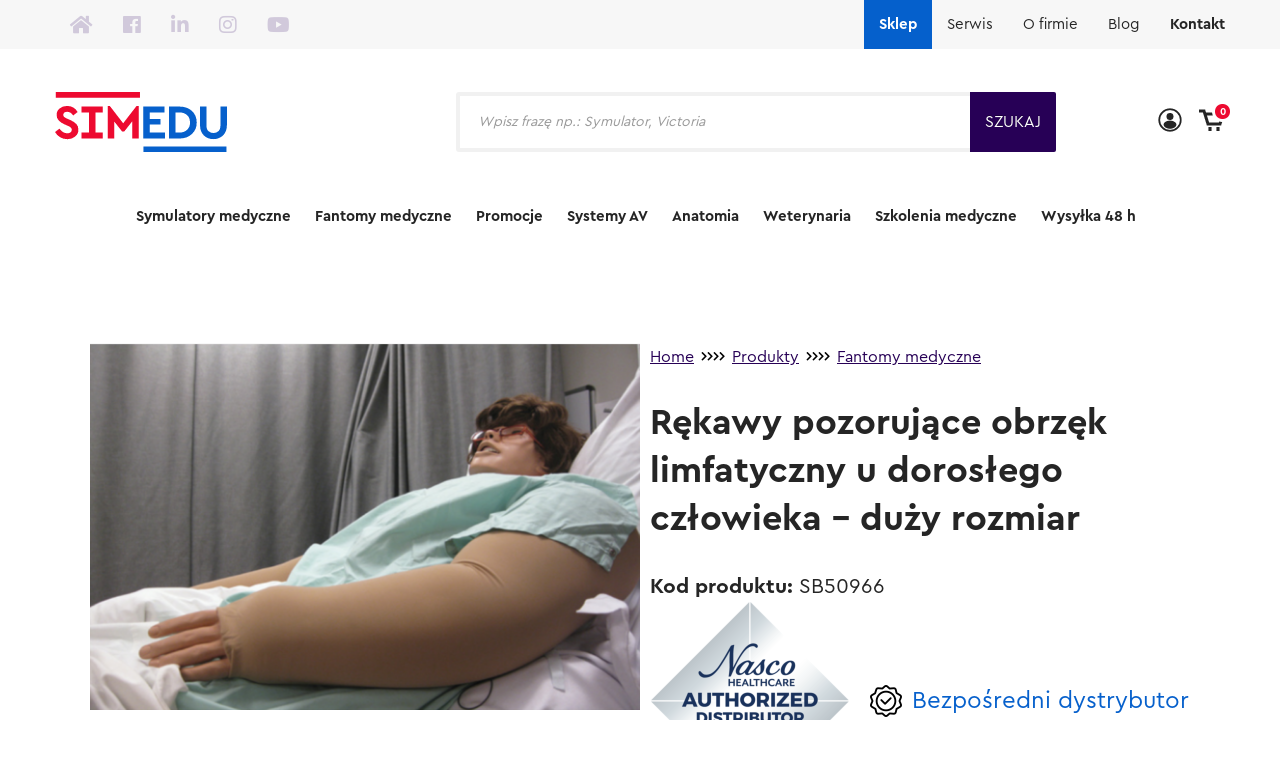

--- FILE ---
content_type: text/html; charset=UTF-8
request_url: https://simedu.pl/produkty/rekawy-pozorujace-obrzek-limfatyczny-u-doroslego-czlowieka-duzy-rozmiar/
body_size: 45650
content:
<!DOCTYPE html>
<html lang="pl-PL" prefix="og: https://ogp.me/ns#" class="no-js">
<head>
	<meta charset="UTF-8"/>
<script type="text/javascript">
/* <![CDATA[ */
 var gform;gform||(document.addEventListener("gform_main_scripts_loaded",function(){gform.scriptsLoaded=!0}),window.addEventListener("DOMContentLoaded",function(){gform.domLoaded=!0}),gform={domLoaded:!1,scriptsLoaded:!1,initializeOnLoaded:function(o){gform.domLoaded&&gform.scriptsLoaded?o():!gform.domLoaded&&gform.scriptsLoaded?window.addEventListener("DOMContentLoaded",o):document.addEventListener("gform_main_scripts_loaded",o)},hooks:{action:{},filter:{}},addAction:function(o,n,r,t){gform.addHook("action",o,n,r,t)},addFilter:function(o,n,r,t){gform.addHook("filter",o,n,r,t)},doAction:function(o){gform.doHook("action",o,arguments)},applyFilters:function(o){return gform.doHook("filter",o,arguments)},removeAction:function(o,n){gform.removeHook("action",o,n)},removeFilter:function(o,n,r){gform.removeHook("filter",o,n,r)},addHook:function(o,n,r,t,i){null==gform.hooks[o][n]&&(gform.hooks[o][n]=[]);var e=gform.hooks[o][n];null==i&&(i=n+"_"+e.length),gform.hooks[o][n].push({tag:i,callable:r,priority:t=null==t?10:t})},doHook:function(n,o,r){var t;if(r=Array.prototype.slice.call(r,1),null!=gform.hooks[n][o]&&((o=gform.hooks[n][o]).sort(function(o,n){return o.priority-n.priority}),o.forEach(function(o){"function"!=typeof(t=o.callable)&&(t=window[t]),"action"==n?t.apply(null,r):r[0]=t.apply(null,r)})),"filter"==n)return r[0]},removeHook:function(o,n,t,i){var r;null!=gform.hooks[o][n]&&(r=(r=gform.hooks[o][n]).filter(function(o,n,r){return!!(null!=i&&i!=o.tag||null!=t&&t!=o.priority)}),gform.hooks[o][n]=r)}}); 
/* ]]> */
</script>

	<meta name="viewport" content="width=device-width, initial-scale=1.0"/>
	<script type="text/javascript" src="https://cdnjs.cloudflare.com/ajax/libs/jquery/2.1.3/jquery.min.js"></script>
	<link data-minify="1" rel='stylesheet' id='owl-main-css' href='https://simedu.pl/wp-content/cache/min/1/wp-content/themes/simedu/css/new.css?ver=1758661079' type='text/css' media='all' />
	<script type="text/javascript" src="https://simedu.hexproject.pl/wp-content/themes/simedu/js/customtabs.js"></script>
	<link data-minify="1" rel='stylesheet' href='https://simedu.pl/wp-content/cache/min/1/ajax/libs/font-awesome/5.6.3/css/all.min.css?ver=1758284815' type='text/css' media='all' />
	<link data-minify="1" rel="stylesheet" href="https://simedu.pl/wp-content/cache/min/1/npm/@fancyapps/ui@4.0.0/dist/fancybox.css?ver=1758284815" />
	<script src="https://cdn.jsdelivr.net/npm/@fancyapps/ui@4.0.0/dist/fancybox.umd.js"></script>
	<link href="https://fonts.googleapis.com/icon?family=Material+Icons" rel="stylesheet">
	
<!-- Google Tag Manager for WordPress by gtm4wp.com -->
<script data-cfasync="false" data-pagespeed-no-defer>
	var gtm4wp_datalayer_name = "dataLayer";
	var dataLayer = dataLayer || [];
	const gtm4wp_use_sku_instead = 1;
	const gtm4wp_currency = 'PLN';
	const gtm4wp_product_per_impression = 10;
	const gtm4wp_clear_ecommerce = false;
</script>
<!-- End Google Tag Manager for WordPress by gtm4wp.com -->
<!-- Optymalizacja wyszukiwarek według Rank Math - https://rankmath.com/ -->
<title>Rękawy pozorujące obrzęk limfatyczny u dorosłego człowieka – duży rozmiar - Simedu</title>
<meta name="description" content="Zestaw dwóch beżo­wych ręka­wów pozo­ru­ją­cych obrzęk lim­fa­tyczny zarówno pod wzglę­dem wizu­al­nym, jak i odczuć pod­czas wyko­ny­wa­nia bada­nia dia­gno­stycz­nego."/>
<meta name="robots" content="follow, index, max-snippet:-1, max-video-preview:-1, max-image-preview:large"/>
<link rel="canonical" href="https://simedu.pl/produkty/rekawy-pozorujace-obrzek-limfatyczny-u-doroslego-czlowieka-duzy-rozmiar/" />
<meta property="og:locale" content="pl_PL" />
<meta property="og:type" content="product" />
<meta property="og:title" content="Rękawy pozorujące obrzęk limfatyczny u dorosłego człowieka – duży rozmiar - Simedu" />
<meta property="og:description" content="Zestaw dwóch beżo­wych ręka­wów pozo­ru­ją­cych obrzęk lim­fa­tyczny zarówno pod wzglę­dem wizu­al­nym, jak i odczuć pod­czas wyko­ny­wa­nia bada­nia dia­gno­stycz­nego." />
<meta property="og:url" content="https://simedu.pl/produkty/rekawy-pozorujace-obrzek-limfatyczny-u-doroslego-czlowieka-duzy-rozmiar/" />
<meta property="og:site_name" content="Simedu" />
<meta property="og:updated_time" content="2025-12-03T15:03:22+01:00" />
<meta property="og:image" content="https://simedu.pl/wp-content/uploads/2020/09/Przechwytywanie_skalowacz_pl-46.png" />
<meta property="og:image:secure_url" content="https://simedu.pl/wp-content/uploads/2020/09/Przechwytywanie_skalowacz_pl-46.png" />
<meta property="og:image:width" content="1200" />
<meta property="og:image:height" content="800" />
<meta property="og:image:alt" content="Rękawy pozorujące obrzęk limfatyczny u dorosłego człowieka – duży rozmiar" />
<meta property="og:image:type" content="image/png" />
<meta property="product:brand" content="Nasco" />
<meta property="product:price:amount" content="4154.49" />
<meta property="product:price:currency" content="PLN" />
<meta property="product:availability" content="instock" />
<meta name="twitter:card" content="summary_large_image" />
<meta name="twitter:title" content="Rękawy pozorujące obrzęk limfatyczny u dorosłego człowieka – duży rozmiar - Simedu" />
<meta name="twitter:description" content="Zestaw dwóch beżo­wych ręka­wów pozo­ru­ją­cych obrzęk lim­fa­tyczny zarówno pod wzglę­dem wizu­al­nym, jak i odczuć pod­czas wyko­ny­wa­nia bada­nia dia­gno­stycz­nego." />
<meta name="twitter:image" content="https://simedu.pl/wp-content/uploads/2020/09/Przechwytywanie_skalowacz_pl-46.png" />
<meta name="twitter:label1" content="Cena" />
<meta name="twitter:data1" content="4 154,49&nbsp;zł" />
<meta name="twitter:label2" content="Dostępność" />
<meta name="twitter:data2" content="Produkt dostępny na zamówienie" />
<script type="application/ld+json" class="rank-math-schema">{"@context":"https://schema.org","@graph":[{"@type":"Organization","@id":"https://simedu.pl/#organization","name":"Simedu"},{"@type":"WebSite","@id":"https://simedu.pl/#website","url":"https://simedu.pl","name":"Simedu","publisher":{"@id":"https://simedu.pl/#organization"},"inLanguage":"pl-PL"},{"@type":"ImageObject","@id":"https://simedu.pl/wp-content/uploads/2020/09/Przechwytywanie_skalowacz_pl-46.png","url":"https://simedu.pl/wp-content/uploads/2020/09/Przechwytywanie_skalowacz_pl-46.png","width":"1200","height":"800","inLanguage":"pl-PL"},{"@type":"ItemPage","@id":"https://simedu.pl/produkty/rekawy-pozorujace-obrzek-limfatyczny-u-doroslego-czlowieka-duzy-rozmiar/#webpage","url":"https://simedu.pl/produkty/rekawy-pozorujace-obrzek-limfatyczny-u-doroslego-czlowieka-duzy-rozmiar/","name":"R\u0119kawy pozoruj\u0105ce obrz\u0119k limfatyczny u doros\u0142ego cz\u0142owieka \u2013 du\u017cy rozmiar - Simedu","datePublished":"2020-09-07T13:21:37+01:00","dateModified":"2025-12-03T15:03:22+01:00","isPartOf":{"@id":"https://simedu.pl/#website"},"primaryImageOfPage":{"@id":"https://simedu.pl/wp-content/uploads/2020/09/Przechwytywanie_skalowacz_pl-46.png"},"inLanguage":"pl-PL"},{"@type":"Product","brand":{"@type":"Brand","name":"Nasco"},"name":"R\u0119kawy pozoruj\u0105ce obrz\u0119k limfatyczny u doros\u0142ego cz\u0142owieka \u2013 du\u017cy rozmiar - Simedu","description":"Zestaw dw\u00f3ch be\u017co\u00adwych r\u0119ka\u00adw\u00f3w pozo\u00adru\u00adj\u0105\u00adcych obrz\u0119k lim\u00adfa\u00adtyczny zar\u00f3wno pod wzgl\u0119\u00addem wizu\u00adal\u00adnym, jak i\u00a0odczu\u0107 pod\u00adczas wyko\u00adny\u00adwa\u00adnia bada\u00adnia dia\u00adgno\u00adstycz\u00adnego.","sku":"SB50966","category":"Fantomy medyczne","mainEntityOfPage":{"@id":"https://simedu.pl/produkty/rekawy-pozorujace-obrzek-limfatyczny-u-doroslego-czlowieka-duzy-rozmiar/#webpage"},"image":[{"@type":"ImageObject","url":"https://simedu.pl/wp-content/uploads/2020/09/Przechwytywanie_skalowacz_pl-46.png","height":"800","width":"1200"}],"offers":{"@type":"Offer","price":"4154.49","priceCurrency":"PLN","priceValidUntil":"2027-12-31","availability":"https://schema.org/InStock","itemCondition":"NewCondition","url":"https://simedu.pl/produkty/rekawy-pozorujace-obrzek-limfatyczny-u-doroslego-czlowieka-duzy-rozmiar/","seller":{"@type":"Organization","@id":"https://simedu.pl/","name":"Simedu","url":"https://simedu.pl","logo":""},"priceSpecification":{"price":"4154.49","priceCurrency":"PLN","valueAddedTaxIncluded":"false"}},"additionalProperty":[{"@type":"PropertyValue","name":"pa_producent","value":"Nasco"}],"@id":"https://simedu.pl/produkty/rekawy-pozorujace-obrzek-limfatyczny-u-doroslego-czlowieka-duzy-rozmiar/#richSnippet"}]}</script>
<!-- /Wtyczka Rank Math WordPress SEO -->

<link rel='dns-prefetch' href='//cdn.jsdelivr.net' />
<link rel='dns-prefetch' href='//cdnjs.cloudflare.com' />

<link rel='stylesheet' id='owl-main-css' href='https://simedu.pl/wp-content/uploads/assets/css/owl.carousel.min.css?ver=2.3.4' type='text/css' media='all' />
<link rel='stylesheet' id='owl-default-theme-css' href='https://simedu.pl/wp-content/uploads/assets/css/owl.theme.default.min.css?ver=2.3.4' type='text/css' media='all' />
<link data-minify="1" rel='stylesheet' id='fancybox-css-css' href='https://simedu.pl/wp-content/cache/min/1/npm/@fancyapps/ui/dist/fancybox.css?ver=1758284815' type='text/css' media='all' />
<link data-minify="1" rel='stylesheet' id='woocommerce-smart-coupons-available-coupons-block-css' href='https://simedu.pl/wp-content/cache/min/1/wp-content/plugins/woocommerce-smart-coupons/blocks/build/style-woocommerce-smart-coupons-available-coupons-block.css?ver=1758284815' type='text/css' media='all' />
<link rel='stylesheet' id='wp-components-css' href='https://simedu.pl/wp-includes/css/dist/components/style.min.css?ver=6.6.4' type='text/css' media='all' />
<link data-minify="1" rel='stylesheet' id='woocommerce-smart-coupons-send-coupon-form-block-css' href='https://simedu.pl/wp-content/cache/min/1/wp-content/plugins/woocommerce-smart-coupons/blocks/build/style-woocommerce-smart-coupons-send-coupon-form-block.css?ver=1758284815' type='text/css' media='all' />
<link data-minify="1" rel='stylesheet' id='woocommerce-smart-coupons-action-tab-frontend-css' href='https://simedu.pl/wp-content/cache/min/1/wp-content/plugins/woocommerce-smart-coupons/blocks/build/style-woocommerce-smart-coupons-action-tab-frontend.css?ver=1758284815' type='text/css' media='all' />
<style id='wp-emoji-styles-inline-css' type='text/css'>

	img.wp-smiley, img.emoji {
		display: inline !important;
		border: none !important;
		box-shadow: none !important;
		height: 1em !important;
		width: 1em !important;
		margin: 0 0.07em !important;
		vertical-align: -0.1em !important;
		background: none !important;
		padding: 0 !important;
	}
</style>
<link rel='stylesheet' id='wp-block-library-css' href='https://simedu.pl/wp-includes/css/dist/block-library/style.min.css?ver=6.6.4' type='text/css' media='all' />
<style id='pdfemb-pdf-embedder-viewer-style-inline-css' type='text/css'>
.wp-block-pdfemb-pdf-embedder-viewer{max-width:none}

</style>
<style id='rank-math-toc-block-style-inline-css' type='text/css'>
.wp-block-rank-math-toc-block nav ol{counter-reset:item}.wp-block-rank-math-toc-block nav ol li{display:block}.wp-block-rank-math-toc-block nav ol li:before{content:counters(item, ".") ". ";counter-increment:item}

</style>
<style id='classic-theme-styles-inline-css' type='text/css'>
/*! This file is auto-generated */
.wp-block-button__link{color:#fff;background-color:#32373c;border-radius:9999px;box-shadow:none;text-decoration:none;padding:calc(.667em + 2px) calc(1.333em + 2px);font-size:1.125em}.wp-block-file__button{background:#32373c;color:#fff;text-decoration:none}
</style>
<style id='global-styles-inline-css' type='text/css'>
:root{--wp--preset--aspect-ratio--square: 1;--wp--preset--aspect-ratio--4-3: 4/3;--wp--preset--aspect-ratio--3-4: 3/4;--wp--preset--aspect-ratio--3-2: 3/2;--wp--preset--aspect-ratio--2-3: 2/3;--wp--preset--aspect-ratio--16-9: 16/9;--wp--preset--aspect-ratio--9-16: 9/16;--wp--preset--color--black: #000000;--wp--preset--color--cyan-bluish-gray: #abb8c3;--wp--preset--color--white: #ffffff;--wp--preset--color--pale-pink: #f78da7;--wp--preset--color--vivid-red: #cf2e2e;--wp--preset--color--luminous-vivid-orange: #ff6900;--wp--preset--color--luminous-vivid-amber: #fcb900;--wp--preset--color--light-green-cyan: #7bdcb5;--wp--preset--color--vivid-green-cyan: #00d084;--wp--preset--color--pale-cyan-blue: #8ed1fc;--wp--preset--color--vivid-cyan-blue: #0693e3;--wp--preset--color--vivid-purple: #9b51e0;--wp--preset--gradient--vivid-cyan-blue-to-vivid-purple: linear-gradient(135deg,rgba(6,147,227,1) 0%,rgb(155,81,224) 100%);--wp--preset--gradient--light-green-cyan-to-vivid-green-cyan: linear-gradient(135deg,rgb(122,220,180) 0%,rgb(0,208,130) 100%);--wp--preset--gradient--luminous-vivid-amber-to-luminous-vivid-orange: linear-gradient(135deg,rgba(252,185,0,1) 0%,rgba(255,105,0,1) 100%);--wp--preset--gradient--luminous-vivid-orange-to-vivid-red: linear-gradient(135deg,rgba(255,105,0,1) 0%,rgb(207,46,46) 100%);--wp--preset--gradient--very-light-gray-to-cyan-bluish-gray: linear-gradient(135deg,rgb(238,238,238) 0%,rgb(169,184,195) 100%);--wp--preset--gradient--cool-to-warm-spectrum: linear-gradient(135deg,rgb(74,234,220) 0%,rgb(151,120,209) 20%,rgb(207,42,186) 40%,rgb(238,44,130) 60%,rgb(251,105,98) 80%,rgb(254,248,76) 100%);--wp--preset--gradient--blush-light-purple: linear-gradient(135deg,rgb(255,206,236) 0%,rgb(152,150,240) 100%);--wp--preset--gradient--blush-bordeaux: linear-gradient(135deg,rgb(254,205,165) 0%,rgb(254,45,45) 50%,rgb(107,0,62) 100%);--wp--preset--gradient--luminous-dusk: linear-gradient(135deg,rgb(255,203,112) 0%,rgb(199,81,192) 50%,rgb(65,88,208) 100%);--wp--preset--gradient--pale-ocean: linear-gradient(135deg,rgb(255,245,203) 0%,rgb(182,227,212) 50%,rgb(51,167,181) 100%);--wp--preset--gradient--electric-grass: linear-gradient(135deg,rgb(202,248,128) 0%,rgb(113,206,126) 100%);--wp--preset--gradient--midnight: linear-gradient(135deg,rgb(2,3,129) 0%,rgb(40,116,252) 100%);--wp--preset--font-size--small: 13px;--wp--preset--font-size--medium: 20px;--wp--preset--font-size--large: 36px;--wp--preset--font-size--x-large: 42px;--wp--preset--spacing--20: 0.44rem;--wp--preset--spacing--30: 0.67rem;--wp--preset--spacing--40: 1rem;--wp--preset--spacing--50: 1.5rem;--wp--preset--spacing--60: 2.25rem;--wp--preset--spacing--70: 3.38rem;--wp--preset--spacing--80: 5.06rem;--wp--preset--shadow--natural: 6px 6px 9px rgba(0, 0, 0, 0.2);--wp--preset--shadow--deep: 12px 12px 50px rgba(0, 0, 0, 0.4);--wp--preset--shadow--sharp: 6px 6px 0px rgba(0, 0, 0, 0.2);--wp--preset--shadow--outlined: 6px 6px 0px -3px rgba(255, 255, 255, 1), 6px 6px rgba(0, 0, 0, 1);--wp--preset--shadow--crisp: 6px 6px 0px rgba(0, 0, 0, 1);}:where(.is-layout-flex){gap: 0.5em;}:where(.is-layout-grid){gap: 0.5em;}body .is-layout-flex{display: flex;}.is-layout-flex{flex-wrap: wrap;align-items: center;}.is-layout-flex > :is(*, div){margin: 0;}body .is-layout-grid{display: grid;}.is-layout-grid > :is(*, div){margin: 0;}:where(.wp-block-columns.is-layout-flex){gap: 2em;}:where(.wp-block-columns.is-layout-grid){gap: 2em;}:where(.wp-block-post-template.is-layout-flex){gap: 1.25em;}:where(.wp-block-post-template.is-layout-grid){gap: 1.25em;}.has-black-color{color: var(--wp--preset--color--black) !important;}.has-cyan-bluish-gray-color{color: var(--wp--preset--color--cyan-bluish-gray) !important;}.has-white-color{color: var(--wp--preset--color--white) !important;}.has-pale-pink-color{color: var(--wp--preset--color--pale-pink) !important;}.has-vivid-red-color{color: var(--wp--preset--color--vivid-red) !important;}.has-luminous-vivid-orange-color{color: var(--wp--preset--color--luminous-vivid-orange) !important;}.has-luminous-vivid-amber-color{color: var(--wp--preset--color--luminous-vivid-amber) !important;}.has-light-green-cyan-color{color: var(--wp--preset--color--light-green-cyan) !important;}.has-vivid-green-cyan-color{color: var(--wp--preset--color--vivid-green-cyan) !important;}.has-pale-cyan-blue-color{color: var(--wp--preset--color--pale-cyan-blue) !important;}.has-vivid-cyan-blue-color{color: var(--wp--preset--color--vivid-cyan-blue) !important;}.has-vivid-purple-color{color: var(--wp--preset--color--vivid-purple) !important;}.has-black-background-color{background-color: var(--wp--preset--color--black) !important;}.has-cyan-bluish-gray-background-color{background-color: var(--wp--preset--color--cyan-bluish-gray) !important;}.has-white-background-color{background-color: var(--wp--preset--color--white) !important;}.has-pale-pink-background-color{background-color: var(--wp--preset--color--pale-pink) !important;}.has-vivid-red-background-color{background-color: var(--wp--preset--color--vivid-red) !important;}.has-luminous-vivid-orange-background-color{background-color: var(--wp--preset--color--luminous-vivid-orange) !important;}.has-luminous-vivid-amber-background-color{background-color: var(--wp--preset--color--luminous-vivid-amber) !important;}.has-light-green-cyan-background-color{background-color: var(--wp--preset--color--light-green-cyan) !important;}.has-vivid-green-cyan-background-color{background-color: var(--wp--preset--color--vivid-green-cyan) !important;}.has-pale-cyan-blue-background-color{background-color: var(--wp--preset--color--pale-cyan-blue) !important;}.has-vivid-cyan-blue-background-color{background-color: var(--wp--preset--color--vivid-cyan-blue) !important;}.has-vivid-purple-background-color{background-color: var(--wp--preset--color--vivid-purple) !important;}.has-black-border-color{border-color: var(--wp--preset--color--black) !important;}.has-cyan-bluish-gray-border-color{border-color: var(--wp--preset--color--cyan-bluish-gray) !important;}.has-white-border-color{border-color: var(--wp--preset--color--white) !important;}.has-pale-pink-border-color{border-color: var(--wp--preset--color--pale-pink) !important;}.has-vivid-red-border-color{border-color: var(--wp--preset--color--vivid-red) !important;}.has-luminous-vivid-orange-border-color{border-color: var(--wp--preset--color--luminous-vivid-orange) !important;}.has-luminous-vivid-amber-border-color{border-color: var(--wp--preset--color--luminous-vivid-amber) !important;}.has-light-green-cyan-border-color{border-color: var(--wp--preset--color--light-green-cyan) !important;}.has-vivid-green-cyan-border-color{border-color: var(--wp--preset--color--vivid-green-cyan) !important;}.has-pale-cyan-blue-border-color{border-color: var(--wp--preset--color--pale-cyan-blue) !important;}.has-vivid-cyan-blue-border-color{border-color: var(--wp--preset--color--vivid-cyan-blue) !important;}.has-vivid-purple-border-color{border-color: var(--wp--preset--color--vivid-purple) !important;}.has-vivid-cyan-blue-to-vivid-purple-gradient-background{background: var(--wp--preset--gradient--vivid-cyan-blue-to-vivid-purple) !important;}.has-light-green-cyan-to-vivid-green-cyan-gradient-background{background: var(--wp--preset--gradient--light-green-cyan-to-vivid-green-cyan) !important;}.has-luminous-vivid-amber-to-luminous-vivid-orange-gradient-background{background: var(--wp--preset--gradient--luminous-vivid-amber-to-luminous-vivid-orange) !important;}.has-luminous-vivid-orange-to-vivid-red-gradient-background{background: var(--wp--preset--gradient--luminous-vivid-orange-to-vivid-red) !important;}.has-very-light-gray-to-cyan-bluish-gray-gradient-background{background: var(--wp--preset--gradient--very-light-gray-to-cyan-bluish-gray) !important;}.has-cool-to-warm-spectrum-gradient-background{background: var(--wp--preset--gradient--cool-to-warm-spectrum) !important;}.has-blush-light-purple-gradient-background{background: var(--wp--preset--gradient--blush-light-purple) !important;}.has-blush-bordeaux-gradient-background{background: var(--wp--preset--gradient--blush-bordeaux) !important;}.has-luminous-dusk-gradient-background{background: var(--wp--preset--gradient--luminous-dusk) !important;}.has-pale-ocean-gradient-background{background: var(--wp--preset--gradient--pale-ocean) !important;}.has-electric-grass-gradient-background{background: var(--wp--preset--gradient--electric-grass) !important;}.has-midnight-gradient-background{background: var(--wp--preset--gradient--midnight) !important;}.has-small-font-size{font-size: var(--wp--preset--font-size--small) !important;}.has-medium-font-size{font-size: var(--wp--preset--font-size--medium) !important;}.has-large-font-size{font-size: var(--wp--preset--font-size--large) !important;}.has-x-large-font-size{font-size: var(--wp--preset--font-size--x-large) !important;}
:where(.wp-block-post-template.is-layout-flex){gap: 1.25em;}:where(.wp-block-post-template.is-layout-grid){gap: 1.25em;}
:where(.wp-block-columns.is-layout-flex){gap: 2em;}:where(.wp-block-columns.is-layout-grid){gap: 2em;}
:root :where(.wp-block-pullquote){font-size: 1.5em;line-height: 1.6;}
</style>
<link rel='stylesheet' id='photoswipe-css' href='https://simedu.pl/wp-content/plugins/woocommerce/assets/css/photoswipe/photoswipe.min.css?ver=8.3.3' type='text/css' media='all' />
<link rel='stylesheet' id='photoswipe-default-skin-css' href='https://simedu.pl/wp-content/plugins/woocommerce/assets/css/photoswipe/default-skin/default-skin.min.css?ver=8.3.3' type='text/css' media='all' />
<link data-minify="1" rel='stylesheet' id='woocommerce-layout-css' href='https://simedu.pl/wp-content/cache/min/1/wp-content/plugins/woocommerce/assets/css/woocommerce-layout.css?ver=1758284815' type='text/css' media='all' />
<link data-minify="1" rel='stylesheet' id='woocommerce-smallscreen-css' href='https://simedu.pl/wp-content/cache/min/1/wp-content/plugins/woocommerce/assets/css/woocommerce-smallscreen.css?ver=1758284815' type='text/css' media='only screen and (max-width: 768px)' />
<link data-minify="1" rel='stylesheet' id='woocommerce-general-css' href='https://simedu.pl/wp-content/cache/min/1/wp-content/plugins/woocommerce/assets/css/woocommerce.css?ver=1758284815' type='text/css' media='all' />
<style id='woocommerce-inline-inline-css' type='text/css'>
.woocommerce form .form-row .required { visibility: visible; }
</style>
<link data-minify="1" rel='stylesheet' id='magnific-popup-css-css' href='https://simedu.pl/wp-content/cache/min/1/ajax/libs/magnific-popup.js/1.1.0/magnific-popup.min.css?ver=1758284815' type='text/css' media='all' />
<link rel='stylesheet' id='dgwt-wcas-style-css' href='https://simedu.pl/wp-content/plugins/ajax-search-for-woocommerce-premium/assets/css/style.min.css?ver=1.28.1' type='text/css' media='all' />
<link data-minify="1" rel='stylesheet' id='font-awesome-css' href='https://simedu.pl/wp-content/cache/min/1/wp-content/plugins/elementor/assets/lib/font-awesome/css/font-awesome.min.css?ver=1758284815' type='text/css' media='all' />
<link data-minify="1" rel='stylesheet' id='theme-styles-css' href='https://simedu.pl/wp-content/cache/min/1/wp-content/themes/simedu/css/style.css?ver=1758284815' type='text/css' media='all' />
<link rel='stylesheet' id='style-css' href='https://simedu.pl/wp-content/themes/simedu/style.css?ver=6.6.4' type='text/css' media='all' />
<link data-minify="1" rel='stylesheet' id='select2-css' href='https://simedu.pl/wp-content/cache/min/1/wp-content/plugins/woocommerce/assets/css/select2.css?ver=1758284815' type='text/css' media='all' />
<link rel='stylesheet' id='flickity-css' href='https://simedu.pl/wp-content/themes/simedu/css/vendor/flickity.min.css?ver=6.6.4' type='text/css' media='all' />
<link data-minify="1" rel='stylesheet' id='dashicons-css' href='https://simedu.pl/wp-content/cache/min/1/wp-includes/css/dashicons.min.css?ver=1758284815' type='text/css' media='all' />
<link data-minify="1" rel='stylesheet' id='owl-carousel-css' href='https://simedu.pl/wp-content/cache/min/1/ajax/libs/OwlCarousel2/2.3.4/assets/owl.carousel.min.css?ver=1758284815' type='text/css' media='all' />
<link data-minify="1" rel='stylesheet' id='owl-theme-css' href='https://simedu.pl/wp-content/cache/min/1/ajax/libs/OwlCarousel2/2.3.4/assets/owl.theme.default.min.css?ver=1758284815' type='text/css' media='all' />
<link rel='stylesheet' id='popup-maker-site-css' href='https://simedu.pl/wp-content/plugins/popup-maker/assets/css/pum-site.min.css?ver=1.20.1' type='text/css' media='all' />
<style id='popup-maker-site-inline-css' type='text/css'>
/* Popup Theme 6408: Floating Bar - Soft Blue */
.pum-theme-6408, .pum-theme-floating-bar { background-color: rgba( 255, 255, 255, 0.50 ) } 
.pum-theme-6408 .pum-container, .pum-theme-floating-bar .pum-container { padding: 20px; border-radius: 1px; border: 1px solid #ffffff; box-shadow: 1px 1px 31px 15px rgba( 2, 2, 2, 0.23 ); background-color: rgba( 255, 255, 255, 1.00 ) } 
.pum-theme-6408 .pum-title, .pum-theme-floating-bar .pum-title { color: #0560cc; text-align: left; text-shadow: 0px 0px 0px rgba( 5, 96, 204, 0.23 ); font-family: inherit; font-weight: 400; font-size: 32px; line-height: 36px } 
.pum-theme-6408 .pum-content, .pum-theme-floating-bar .pum-content { color: #0560cc; font-family: inherit; font-weight: 400 } 
.pum-theme-6408 .pum-content + .pum-close, .pum-theme-floating-bar .pum-content + .pum-close { position: absolute; height: 25px; width: 25px; left: auto; right: 5px; bottom: auto; top: 5px; padding: 0px; color: #0560cc; font-family: Sans-Serif; font-weight: 700; font-size: 15px; line-height: 18px; border: 1px solid #0560cc; border-radius: 20px; box-shadow: 0px 0px 0px 0px rgba( 2, 2, 2, 0.00 ); text-shadow: 0px 0px 0px rgba( 0, 0, 0, 0.00 ); background-color: rgba( 5, 96, 204, 0.00 ) } 

/* Popup Theme 8198: Content Only - For use with page builders or block editor */
.pum-theme-8198, .pum-theme-content-only-2 { background-color: rgba( 0, 0, 0, 0.70 ) } 
.pum-theme-8198 .pum-container, .pum-theme-content-only-2 .pum-container { padding: 0px; border-radius: 0px; border: 1px none #000000; box-shadow: 0px 0px 0px 0px rgba( 2, 2, 2, 0.00 ) } 
.pum-theme-8198 .pum-title, .pum-theme-content-only-2 .pum-title { color: #000000; text-align: left; text-shadow: 0px 0px 0px rgba( 2, 2, 2, 0.23 ); font-family: inherit; font-weight: 400; font-size: 32px; line-height: 36px } 
.pum-theme-8198 .pum-content, .pum-theme-content-only-2 .pum-content { color: #8c8c8c; font-family: inherit; font-weight: 400 } 
.pum-theme-8198 .pum-content + .pum-close, .pum-theme-content-only-2 .pum-content + .pum-close { position: absolute; height: 18px; width: 18px; left: auto; right: 7px; bottom: auto; top: 7px; padding: 0px; color: #000000; font-family: inherit; font-weight: 700; font-size: 20px; line-height: 20px; border: 1px none #ffffff; border-radius: 15px; box-shadow: 0px 0px 0px 0px rgba( 2, 2, 2, 0.00 ); text-shadow: 0px 0px 0px rgba( 0, 0, 0, 0.00 ); background-color: rgba( 255, 255, 255, 0.00 ) } 

#pum-55512 {z-index: 1999999999}
#pum-22932 {z-index: 1999999999}
#pum-20057 {z-index: 1999999999}

</style>
<link data-minify="1" rel='stylesheet' id='gform_basic-css' href='https://simedu.pl/wp-content/cache/min/1/wp-content/plugins/gravityforms/assets/css/dist/basic.min.css?ver=1758284815' type='text/css' media='all' />
<link rel='stylesheet' id='gform_theme_components-css' href='https://simedu.pl/wp-content/plugins/gravityforms/assets/css/dist/theme-components.min.css?ver=2.8.17' type='text/css' media='all' />
<link rel='stylesheet' id='gform_theme_ie11-css' href='https://simedu.pl/wp-content/plugins/gravityforms/assets/css/dist/theme-ie11.min.css?ver=2.8.17' type='text/css' media='all' />
<link rel='stylesheet' id='gform_theme-css' href='https://simedu.pl/wp-content/plugins/gravityforms/assets/css/dist/theme.min.css?ver=2.8.17' type='text/css' media='all' />
<link data-minify="1" rel='stylesheet' id='woo_discount_pro_style-css' href='https://simedu.pl/wp-content/cache/min/1/wp-content/plugins/woo-discount-rules-pro/Assets/Css/awdr_style.css?ver=1758284815' type='text/css' media='all' />
<style id='rocket-lazyload-inline-css' type='text/css'>
.rll-youtube-player{position:relative;padding-bottom:56.23%;height:0;overflow:hidden;max-width:100%;}.rll-youtube-player:focus-within{outline: 2px solid currentColor;outline-offset: 5px;}.rll-youtube-player iframe{position:absolute;top:0;left:0;width:100%;height:100%;z-index:100;background:0 0}.rll-youtube-player img{bottom:0;display:block;left:0;margin:auto;max-width:100%;width:100%;position:absolute;right:0;top:0;border:none;height:auto;-webkit-transition:.4s all;-moz-transition:.4s all;transition:.4s all}.rll-youtube-player img:hover{-webkit-filter:brightness(75%)}.rll-youtube-player .play{height:100%;width:100%;left:0;top:0;position:absolute;background:url(https://simedu.pl/wp-content/plugins/wp-rocket/assets/img/youtube.png) no-repeat center;background-color: transparent !important;cursor:pointer;border:none;}
</style>
<script type="text/javascript" src="https://simedu.pl/wp-includes/js/jquery/jquery.min.js?ver=3.7.1" id="jquery-core-js"></script>
<script type="text/javascript" src="https://simedu.pl/wp-includes/js/jquery/jquery-migrate.min.js?ver=3.4.1" id="jquery-migrate-js"></script>
<script type="text/javascript" src="https://simedu.pl/wp-content/plugins/woocommerce/assets/js/jquery-blockui/jquery.blockUI.min.js?ver=2.7.0-wc.8.3.3" id="jquery-blockui-js" defer="defer" data-wp-strategy="defer"></script>
<script type="text/javascript" id="wc-add-to-cart-js-extra">
/* <![CDATA[ */
var wc_add_to_cart_params = {"ajax_url":"\/wp-admin\/admin-ajax.php","wc_ajax_url":"\/?wc-ajax=%%endpoint%%","i18n_view_cart":"Zobacz koszyk","cart_url":"https:\/\/simedu.pl\/cart\/","is_cart":"","cart_redirect_after_add":"no"};
/* ]]> */
</script>
<script type="text/javascript" src="https://simedu.pl/wp-content/plugins/woocommerce/assets/js/frontend/add-to-cart.min.js?ver=8.3.3" id="wc-add-to-cart-js" defer="defer" data-wp-strategy="defer"></script>
<script type="text/javascript" src="https://simedu.pl/wp-content/plugins/woocommerce/assets/js/flexslider/jquery.flexslider.min.js?ver=2.7.2-wc.8.3.3" id="flexslider-js" defer="defer" data-wp-strategy="defer"></script>
<script type="text/javascript" src="https://simedu.pl/wp-content/plugins/woocommerce/assets/js/photoswipe/photoswipe.min.js?ver=4.1.1-wc.8.3.3" id="photoswipe-js" defer="defer" data-wp-strategy="defer"></script>
<script type="text/javascript" src="https://simedu.pl/wp-content/plugins/woocommerce/assets/js/photoswipe/photoswipe-ui-default.min.js?ver=4.1.1-wc.8.3.3" id="photoswipe-ui-default-js" defer="defer" data-wp-strategy="defer"></script>
<script type="text/javascript" src="https://simedu.pl/wp-content/plugins/woocommerce/assets/js/js-cookie/js.cookie.min.js?ver=2.1.4-wc.8.3.3" id="js-cookie-js" defer="defer" data-wp-strategy="defer"></script>
<script type="text/javascript" id="woocommerce-js-extra">
/* <![CDATA[ */
var woocommerce_params = {"ajax_url":"\/wp-admin\/admin-ajax.php","wc_ajax_url":"\/?wc-ajax=%%endpoint%%"};
/* ]]> */
</script>
<script type="text/javascript" src="https://simedu.pl/wp-content/plugins/woocommerce/assets/js/frontend/woocommerce.min.js?ver=8.3.3" id="woocommerce-js" defer="defer" data-wp-strategy="defer"></script>
<script type="text/javascript" defer='defer' src="https://simedu.pl/wp-content/plugins/gravityforms/js/jquery.json.min.js?ver=2.8.17" id="gform_json-js"></script>
<script type="text/javascript" id="gform_gravityforms-js-extra">
/* <![CDATA[ */
var gf_global = {"gf_currency_config":{"name":"Funt szterling","symbol_left":"&#163;","symbol_right":"","symbol_padding":" ","thousand_separator":",","decimal_separator":".","decimals":2,"code":"GBP"},"base_url":"https:\/\/simedu.pl\/wp-content\/plugins\/gravityforms","number_formats":[],"spinnerUrl":"https:\/\/simedu.pl\/wp-content\/plugins\/gravityforms\/images\/spinner.svg","version_hash":"b1dcd311ef6ee62ee76c514a9296de1d","strings":{"newRowAdded":"Dodano nowy wiersz.","rowRemoved":"Usuni\u0119to wiersz","formSaved":"Formularz zosta\u0142 zapisany.  W tre\u015bci znajduje si\u0119 link umo\u017cliwiaj\u0105cy powr\u00f3t i uzupe\u0142nienie formularza."}};
var gf_global = {"gf_currency_config":{"name":"Funt szterling","symbol_left":"&#163;","symbol_right":"","symbol_padding":" ","thousand_separator":",","decimal_separator":".","decimals":2,"code":"GBP"},"base_url":"https:\/\/simedu.pl\/wp-content\/plugins\/gravityforms","number_formats":[],"spinnerUrl":"https:\/\/simedu.pl\/wp-content\/plugins\/gravityforms\/images\/spinner.svg","version_hash":"b1dcd311ef6ee62ee76c514a9296de1d","strings":{"newRowAdded":"Dodano nowy wiersz.","rowRemoved":"Usuni\u0119to wiersz","formSaved":"Formularz zosta\u0142 zapisany.  W tre\u015bci znajduje si\u0119 link umo\u017cliwiaj\u0105cy powr\u00f3t i uzupe\u0142nienie formularza."}};
var gf_global = {"gf_currency_config":{"name":"Funt szterling","symbol_left":"&#163;","symbol_right":"","symbol_padding":" ","thousand_separator":",","decimal_separator":".","decimals":2,"code":"GBP"},"base_url":"https:\/\/simedu.pl\/wp-content\/plugins\/gravityforms","number_formats":[],"spinnerUrl":"https:\/\/simedu.pl\/wp-content\/plugins\/gravityforms\/images\/spinner.svg","version_hash":"b1dcd311ef6ee62ee76c514a9296de1d","strings":{"newRowAdded":"Dodano nowy wiersz.","rowRemoved":"Usuni\u0119to wiersz","formSaved":"Formularz zosta\u0142 zapisany.  W tre\u015bci znajduje si\u0119 link umo\u017cliwiaj\u0105cy powr\u00f3t i uzupe\u0142nienie formularza."}};
var gf_global = {"gf_currency_config":{"name":"Funt szterling","symbol_left":"&#163;","symbol_right":"","symbol_padding":" ","thousand_separator":",","decimal_separator":".","decimals":2,"code":"GBP"},"base_url":"https:\/\/simedu.pl\/wp-content\/plugins\/gravityforms","number_formats":[],"spinnerUrl":"https:\/\/simedu.pl\/wp-content\/plugins\/gravityforms\/images\/spinner.svg","version_hash":"b1dcd311ef6ee62ee76c514a9296de1d","strings":{"newRowAdded":"Dodano nowy wiersz.","rowRemoved":"Usuni\u0119to wiersz","formSaved":"Formularz zosta\u0142 zapisany.  W tre\u015bci znajduje si\u0119 link umo\u017cliwiaj\u0105cy powr\u00f3t i uzupe\u0142nienie formularza."}};
var gform_i18n = {"datepicker":{"days":{"monday":"Mo","tuesday":"Tu","wednesday":"We","thursday":"Th","friday":"Fr","saturday":"Sa","sunday":"Su"},"months":{"january":"Stycze\u0144","february":"Luty","march":"Marzec","april":"Kwiecie\u0144","may":"Maj","june":"Czerwiec","july":"Lipiec","august":"Sierpie\u0144","september":"Wrzesie\u0144","october":"Pa\u017adziernik","november":"Listopad","december":"Grudzie\u0144"},"firstDay":1,"iconText":"Wybierz dat\u0119"}};
var gf_legacy_multi = {"15":"","14":""};
var gform_gravityforms = {"strings":{"invalid_file_extension":"Ten typ pliku nie jest dozwolony. Dozwolone formaty to:","delete_file":"Usu\u0144 ten plik","in_progress":"w toku","file_exceeds_limit":"Plik przekracza limit rozmiaru","illegal_extension":"Plik tego typu nie jest dozwolony.","max_reached":"Osi\u0105gni\u0119to maksymaln\u0105 liczb\u0119 plik\u00f3w","unknown_error":"Podczas zapisywania pliku na serwerze wyst\u0105pi\u0142 b\u0142\u0105d","currently_uploading":"Prosz\u0119 poczeka\u0107 na zako\u0144czenie przesy\u0142ania","cancel":"Anuluj","cancel_upload":"Anuluj t\u0105 wysy\u0142k\u0119","cancelled":"Anulowano"},"vars":{"images_url":"https:\/\/simedu.pl\/wp-content\/plugins\/gravityforms\/images"}};
/* ]]> */
</script>
<script type="text/javascript" defer='defer' src="https://simedu.pl/wp-content/plugins/gravityforms/js/gravityforms.min.js?ver=2.8.17" id="gform_gravityforms-js"></script>
<script type="text/javascript" defer='defer' src="https://simedu.pl/wp-content/plugins/gravityforms/assets/js/dist/utils.min.js?ver=50c7bea9c2320e16728e44ae9fde5f26" id="gform_gravityforms_utils-js"></script>
<link rel="https://api.w.org/" href="https://simedu.pl/wp-json/" /><link rel="alternate" title="JSON" type="application/json" href="https://simedu.pl/wp-json/wp/v2/product/6767" /><link rel="EditURI" type="application/rsd+xml" title="RSD" href="https://simedu.pl/xmlrpc.php?rsd" />
<meta name="generator" content="WordPress 6.6.4" />
<link rel='shortlink' href='https://simedu.pl/?p=6767' />
<link rel="alternate" title="oEmbed (JSON)" type="application/json+oembed" href="https://simedu.pl/wp-json/oembed/1.0/embed?url=https%3A%2F%2Fsimedu.pl%2Fprodukty%2Frekawy-pozorujace-obrzek-limfatyczny-u-doroslego-czlowieka-duzy-rozmiar%2F" />
<link rel="alternate" title="oEmbed (XML)" type="text/xml+oembed" href="https://simedu.pl/wp-json/oembed/1.0/embed?url=https%3A%2F%2Fsimedu.pl%2Fprodukty%2Frekawy-pozorujace-obrzek-limfatyczny-u-doroslego-czlowieka-duzy-rozmiar%2F&#038;format=xml" />

<!-- This website runs the Product Feed PRO for WooCommerce by AdTribes.io plugin - version 13.3.7 -->
	<style>
		ul.products.grid {
			margin: 20px -10px;
		}
		.woocommerce ul.products.grid li.product .wrapper-img-category-product {
			width: 100%;
			padding-bottom: calc( 0.6667 * 100% );
			overflow: hidden;
			display: block;
			position: relative;
			transform-style: preserve-3d;
			-webkit-transform-style: preserve-3d;
			margin-bottom: 10px;
		}
		.woocommerce ul.products li.product .wrapper-img-category-product img {
			max-width: 105%;
			padding: 0;
			margin: 0 !important;
			/* width: calc(100% + 1px) !important; */
			height: auto !important;
			position: absolute;
			top: calc(50% + 1px);
			left: calc(50% + 1px);
			-webkit-transform: scale(1.01) translate(-50%,-50%);
			-ms-transform: scale(1.01) translate(-50%,-50%);
			transform: scale(1.01) translate(-50%,-50%);
			max-height: 105%;
		}
		.woocommerce ul.products.list li.product .wrapper-img-category-product {
			width: 33%;
			padding-bottom: calc( 0.20 * 100% );
			overflow: hidden;
			display: block;
			position: relative;
			transform-style: preserve-3d;
			-webkit-transform-style: preserve-3d;
			margin-right: 20px;
			float: left;
		}
		.woocommerce ul.products.columns-3 li.product, .woocommerce-page ul.products.columns-3 li.product {
			width: 33.33%;
		}
		.woocommerce ul.products li.product {
			padding: 0 10px;
		}
		.woocommerce ul.products li.product .woocommerce-loop-category__title {
			line-height: 1.5;
		}
		.woocommerce ul.products li.product .woocommerce-loop-category__title .count {
			background-color: #fff;
    		color: inherit;
		}

		ul.products.list li.product .woocommerce-LoopProduct-link {
			min-height: 200px;
			padding-top: 10px;
			padding-left: calc(33% + 20px);
		}
		.woocommerce ul.products.list li.product .woocommerce-LoopProduct-link .wrapper-img-category-product {
			position: absolute !important;
			left: 0;
		}
									
		@media screen and (max-width: 768px) {
			
			ul.products.list li.product .woocommerce-LoopProduct-link {
				min-height: unset;
				padding-top: unset;
				padding-left: unset;
			}
			
			.woocommerce ul.products.list li.product .woocommerce-LoopProduct-link .wrapper-img-category-product {
				position: relative !important;
			}
			
			.woocommerce ul.products.list li.product .wrapper-img-category-product, .woocommerce ul.products.grid li.product .wrapper-img-category-product {
				width: 100%;
				padding-bottom: 0;
				margin-bottom: 0;
				overflow: auto;
				transform-style: unset;
				-webkit-transform-style: unset;
				margin-right: 0;
				float: none;
			}
			.woocommerce ul.products li.product .wrapper-img-category-product img {
				width: 100% !important;
				height: auto !important;
				position: relative;
				top: auto;
				left: auto;
				-webkit-transform: unset;
				-ms-transform: unset;
				transform: unset;
			}
		}
		
									
	</style>
	<style>

		body .footer-main__newsletter .gform_wrapper input[type="submit"].button {
			height: 48px;
		}

		body .footer-main__newsletter li.rodo {
			padding-top: 10px !important;
		}

		body form.form-newsletter-footer .gfield.rodo .gfield_checkbox label::before {
			content: '';
			display: block;
			min-width: 18px;
			height: 18px;
			border: 2px solid #afa3c1;
			margin-right: 11px;
		}

		body form.form-newsletter-footer .gfield.rodo .gfield_checkbox input {
			display: none;
		}

		body form.form-newsletter-footer .gfield.rodo .gfield_checkbox label {
			display: flex;
			align-items: flex-start;
			font-size: 14px;
			font-weight: 700;
			line-height: 18px;
			max-width: unset;
		}
		
		body form.form-newsletter-footer .gfield.rodo .gfield_checkbox label a {
			display: contents;
		}

		body form.form-newsletter-footer .gfield.rodo .gfield_checkbox input:checked + label::after {
			content: '';
			position: absolute;
			display: block;
			width: 23px;
			top: -4px;
			left: 0;
			height: 20px;
			background-image: url('/wp-content/themes/simedu/images/icons/checked-invert.svg');
			background-repeat: no-repeat;
			background-size: contain;
		}

		@media only screen and (min-width: 641px) {
		  body form.form-newsletter-footer .top_label li ul.gfield_checkbox, body form.form-newsletter-footer .top_label li ul.gfield_radio {    
			width: calc(100% + 58%);
		  }
		}

		@media  (max-width: 768px) {
		  body form.form-newsletter-footer .top_label li ul.gfield_checkbox, body form.form-newsletter-footer .top_label li ul.gfield_radio {    
			width: 100%;
		  }
		}
		
		
		/* Newsletter */
		body.home main .newsletter .gform_title,
		body.page-id-3943 main .newsletter .gform_title {
			margin-bottom: 20px;
		}
		body.home .gform_confirmation_message, 
		body.home .gform_wrapper.form-newsletter_wrapper,
		body.page-id-3943 .gform_confirmation_message, 
		body.page-id-3943 .gform_wrapper.form-newsletter_wrapper {
			padding-top: 48px;
		}
		body.home main .gform_wrapper form,
		body.page-id-3943 main .gform_wrapper form {
			padding-top: 40px;
			max-width: 1000px;
		}
		body.home main .gform_confirmation_message .gform_body, 
		body.home main .gform_wrapper.form-newsletter_wrapper .gform_body, 
		body.page-id-3943 main .gform_confirmation_message .gform_body, 
		body.page-id-3943 main .gform_wrapper.form-newsletter_wrapper .gform_body {
			width: calc(100% - 300px);
		}
		body.home main .newsletter .gform_wrapper form input[type="email"],
		body.page-id-3943 main .newsletter .gform_wrapper form input[type="email"] {
			width: calc(100% - 8px);
    		height: 72px;
		}
		body.home main .gform_confirmation_message .gfield.rodo, 
		body.home main .gform_wrapper.form-newsletter_wrapper .gfield.rodo, 
		body.page-id-3943 main .gform_confirmation_message .gfield.rodo, 
		body.page-id-3943 main .gform_wrapper.form-newsletter_wrapper .gfield.rodo {
			padding: 33px 0 0 0px !important;
			margin-right: -200px !important;
		}
		body.home main .gform_wrapper.form-newsletter_wrapper .gfield.rodo a,
		body.page-id-3943 main .gform_wrapper.form-newsletter_wrapper .gfield.rodo a {
			display: contents;
		}
		body.home main .gform_wrapper.form-newsletter_wrapper .gfield.rodo span.symbol-req,
		body.page-id-3943 main .gform_wrapper.form-newsletter_wrapper .gfield.rodo span.symbol-req {
			display: contents;
    		color: #a00000;
		}
		body.home main .gform_confirmation_message::after, 
		body.home main .gform_wrapper.form-newsletter_wrapper::after, 
		body.page-id-3943 main .gform_confirmation_message::after, 
		body.page-id-3943 main .gform_wrapper.form-newsletter_wrapper::after {
			top: 0;
			width: 1000px;
		}
		@media (max-width: 768px) {
			body.home main .gform_confirmation_message .gform_body, 
			body.home main .gform_wrapper.form-newsletter_wrapper .gform_body, 
			body.page-id-3943 main .gform_confirmation_message .gform_body, 
			body.page-id-3943 main .gform_wrapper.form-newsletter_wrapper .gform_body {
				width: 100%;
			}
			body.home main .gform_confirmation_message::after, 
			body.home main .gform_wrapper.form-newsletter_wrapper::after,
			body.page-id-3943 main .gform_confirmation_message::after, 
			body.page-id-3943 main .gform_wrapper.form-newsletter_wrapper::after {
				width: unset;
				height: unset;
				top: 0px;
				left: -20px;
				right: -20px;
				bottom: 0;
			}
			body.home main .gform_confirmation_message .gfield.rodo, 
			body.home main .gform_wrapper.form-newsletter_wrapper .gfield.rodo,
			body.page-id-3943 main .gform_confirmation_message .gfield.rodo, 
			body.page-id-3943 main .gform_wrapper.form-newsletter_wrapper .gfield.rodo {
				order: 2;
				padding-top: 20px !important;
				padding-bottom: 0px !important;
				margin-right: 0 !important;
			}
			body.home main .gform_confirmation_message,
			body.page-id-3943 main .gform_confirmation_message {
				padding-right: 0;
			}
			body.home main .gform_confirmation_message .gform_confirm_message, 
			body.home main .gform_wrapper.form-newsletter_wrapper .gform_confirm_message,
			body.page-id-3943 main .gform_confirmation_message .gform_confirm_message, 
			body.page-id-3943 main .gform_wrapper.form-newsletter_wrapper .gform_confirm_message {
				padding-left: 0;
			}
		}

	</style>
	<style>

		body section.form-wrapper form.form-send-message ul.gform_fields li.gfield.address-email {
			width: 360px;
			margin-right: auto;
		}
		body section.form-wrapper form.form-send-message ul.gform_fields li.gfield.number-phone {
			width: 270px;
		}
		body .service-contact section.form-wrapper form.form-send-message ul.gform_fields li.gfield.number-phone, body .service-contact section.form-wrapper form.form-send-message ul.gform_fields li.gfield.region, body .forms-section section.form-wrapper form.form-send-message ul.gform_fields li.gfield.number-phone, body .forms-section section.form-wrapper form.form-send-message ul.gform_fields li.gfield.region {
			width: 360px;
		}
		@media (max-width: 1320px) {
			body section.form-wrapper form.form-send-message ul.gform_fields li.gfield.number-phone, body .service-contact section.form-wrapper form.form-send-message ul.gform_fields li.gfield.number-phone, body .service-contact section.form-wrapper form.form-send-message ul.gform_fields li.gfield.region, body .forms-section section.form-wrapper form.form-send-message ul.gform_fields li.gfield.number-phone, body .forms-section section.form-wrapper form.form-send-message ul.gform_fields li.gfield.region {
				width: 360px;
			}
		}
		@media (max-width: 1199px) {
			body section.form-wrapper form.form-send-message ul.gform_fields li.gfield.address-email, body section.form-wrapper form.form-send-message ul.gform_fields li.gfield.number-phone, body .service-contact section.form-wrapper form.form-send-message ul.gform_fields li.gfield.number-phone, body .service-contact section.form-wrapper form.form-send-message ul.gform_fields li.gfield.region, body .forms-section section.form-wrapper form.form-send-message ul.gform_fields li.gfield.number-phone, body .forms-section section.form-wrapper form.form-send-message ul.gform_fields li.gfield.region {
				width: 100%;
			}
		}
			
		.gform_wrapper li.gfield.gfield_error.gfield_contains_required label.gfield_label {
			margin-top: 0 !important;
		}
		@media only screen and (max-width: 761px), (max-device-width: 1023px) and (min-device-width: 768px) {
			.gform_wrapper ul.gform_fields li.gfield.gfield_error+li.gfield.gfield_error {
				margin-top: 11px !important;
			}
		}
									
		body .gform_wrapper.form-send-message_wrapper .gfield.rodo .gfield_checkbox label::before {
			content: '';
			display: block;
			min-width: 18px;
			height: 18px;
			border: 2px solid #270056;
			margin-right: 11px;
		}
		body .gform_wrapper.form-send-message_wrapper .gfield.rodo .gfield_checkbox input {
			display: none;
		}
		body .gform_wrapper.form-send-message_wrapper .gfield.rodo .gfield_checkbox label {
			display: flex;
			align-items: flex-start;
			font-size: 14px;
			font-weight: 700;
			line-height: 18px;
			max-width: unset;
		}
		body .gform_wrapper.form-send-message_wrapper .gfield.rodo .gfield_checkbox input:checked + label::after {
			content: '';
			position: absolute;
			display: block;
			width: 23px;
			top: -4px;
			left: 0;
			height: 20px;
			background-image: url('/wp-content/themes/simedu/images/icons/checked.svg');
			background-repeat: no-repeat;
			background-size: contain;
		}
		body .gform_wrapper.form-send-message_wrapper ul.gform_fields li.gfield .gfield_description {
			margin: 10px 0 20px;
		}
		body .gform_wrapper .gfield.rodo .gfield_checkbox label {
			display: flex;
			align-items: flex-start;
			font-size: 14px;
			font-weight: 700;
			line-height: 18px;
			max-width: unset;
		}
		body .gform_wrapper .gfield.rodo .gfield_checkbox label a {
			display: contents;
		}
		body .gform_wrapper .gfield.rodo .gfield_checkbox label .symbol-req {
			display: contents;
    		color: #a00000;
		}
		.person-box .person-box__position {
			padding-right: 70px;
		}
		
	</style>
	<style>

		body form.time-form .gfield.rodo .gfield_checkbox li {
			text-align: left;
			padding-top: 10px !important;
		}

		body form.time-form .gfield.rodo .gfield_checkbox label::before {
			content: '';
			display: block;
			min-width: 18px;
			height: 18px;
			border: 2px solid #270056;
			margin-right: 11px;
		}

		body form.time-form .gfield.rodo .gfield_checkbox input {
			display: none;
		}

		body form.time-form .gfield.rodo .gfield_checkbox label {
			display: flex;
			align-items: flex-start;
			font-size: 14px;
			font-weight: 700;
			line-height: 18px;
			max-width: unset;
		}

		body form.time-form .gfield.rodo .gfield_checkbox input:checked + label::after {
			content: '';
			position: absolute;
			display: block;
			width: 23px;
			top: -4px;
			left: 0;
			height: 20px;
			background-image: url('/wp-content/themes/simedu/images/icons/checked.svg');
			background-repeat: no-repeat;
			background-size: contain;
		}

		@media only screen and (min-width: 641px) {
		  body form.time-form .top_label li ul.gfield_checkbox, body form.time-form .top_label li ul.gfield_radio {    
			width: 100%;
		  }
		}



	</style>
	<script>
		jQuery( document ).ready(function() {

		jQuery('input.search-input').bind('input propertychange', function() {
			if (jQuery(this).val().length >= 3) {
				jQuery(this).next('.lds-ring').addClass('lds-active');
			}
			else {
				jQuery(this).next('.lds-ring').removeClass('lds-active');
			}

			jQuery("input.search-input").focusout(function(){
				jQuery(this).next('.lds-ring').removeClass('lds-active');
			});
		});

	});
	</script>
		
	<style>

		.shop-search .search-results {
			right: 70px;
		}
		#search-form input[type="text"] {
			padding-right: 80px !important;
		}
		body .shop-search form.shop-search__form.js-search input[type="search"].search-input {
			padding-right: 60px !important;
		}
		.open-search .lds-ring {
			position: absolute;
			width: 28px;
			height: 28px;
			display: none;
			right: 40px;
		}
		.shop-search .lds-ring {
			position: absolute;
			width: 28px;
			height: 28px;
			display: none;
			right: 90px;
			top: 16px;
		}
		.open-search .lds-active, .shop-search .lds-active {
			display: inline-block;
		}
		.open-search form.active .lds-active, .shop-search form.active .lds-active {
			display: none;
		}
		.open-search .lds-ring div, .shop-search .lds-ring div {
			box-sizing: border-box;
			display: block;
			position: absolute;
			width: 24px;
			height: 24px;
			margin: 2px;
			border: 2px solid #252525;
			border-radius: 50%;
			animation: lds-ring 1.2s cubic-bezier(0.5, 0, 0.5, 1) infinite;
			border-color: #252525 transparent transparent transparent;
		}

		.lds-ring div:nth-child(1) {
			animation-delay: -0.45s;
		}

		.lds-ring div:nth-child(2) {
			animation-delay: -0.3s;
		}

		.lds-ring div:nth-child(3) {
			animation-delay: -0.15s;
		}

		@-moz-keyframes lds-ring {
		  0% {

			transform: rotate(0deg);
		  }
		  100% {

			transform: rotate(360deg);
		  }
		}

		@-webkit-keyframes lds-ring {
		  0% {

			transform: rotate(0deg);
		  }
		  100% {

			transform: rotate(360deg);
		  }
		}

		@-ms-keyframes lds-ring {
		  0% {

			transform: rotate(0deg);
		  }
		  100% {

			transform: rotate(360deg);
		  }
		}

		@-o-keyframes lds-ring {
		  0% {

			transform: rotate(0deg);
		  }
		  100% {

			transform: rotate(360deg);
		  }
		}

		@keyframes lds-ring {
		  0% {

			transform: rotate(0deg);
		  }
		  100% {

			transform: rotate(360deg);
		  }
		}

		@media (max-width: 768px) {
			.shop-search .search-results {
				right: 36px;
			}
			.shop-search .lds-ring {
				right: 45px;
			}
			.open-search .lds-ring {
				right: 0px;
			}
			#search-form input[type="text"] {
				padding-right: 32px !important;
			}
			.shop-search input[type="search"] {
				padding-right: 42px !important;
			}
		}
	</style>
	<style>

		body.archive.tax-pa_producent #text-2.widget.widget_text {
			display: none;
		}

	</style>
	<style>
		#text-2 {
			padding-top: 10px;
		}
		#woocommerce_layered_nav-2 {
			margin-bottom: 30px;
		} 
		body .woo-category .widget-area .widget-title {
			font-size: 24px;	
		}
		body .woo-category .widget-area .widget-title::after {
			margin-top: 10px;
		}
		.woo-category-description {
			order: 6;
			margin-top: 60px;
		}
		.woo-category-description .term-description {
			padding-top: 20px;
		}
		.woo-category-description-title {
			font-size: 24px;
			font-weight: 700;
    		line-height: 36px;	
		}
		.woo-category-description-title::after {
			margin-top: 10px !important;
			content: '';
			display: block;
			width: 210px;
			height: 3px;
			background: #252525;
		}
		.woo-category-description-text p,
		.woo-category-description-text ul li,
		.woo-category-description-text ol li{
			font-size: 16px;
		}
		.woo-category-description-text h1, 
		.woo-category-description-text h2, 
		.woo-category-description-text h3, 
		.woo-category-description-text h4, 
		.woo-category-description-text h5, 
		.woo-category-description-text h6 {
			margin-top: 30px;
		}
		.woo-category-description-text p {
			margin-top: 20px;
		}
		
		body.post-type-archive-product.woocommerce ul.products.grid li.product a .wrapper-img-category-product {
			border: 2px solid #0660cc;
		}
		body.post-type-archive-product.woocommerce ul.products.grid li.product a:hover .wrapper-img-category-product {
			border: 2px solid #3879b7;
		}
		body.post-type-archive-product.woocommerce.search ul.products.grid li.product a .wrapper-img-category-product {
			border: none !important;
		}
		
	</style>
	
<script>
	jQuery( document ).ready(function() {
		jQuery( ".conference-registration__table_button" ).click(function() {
			jQuery("form .conference select").val(jQuery(this).data("option"));
			jQuery("form .conference .select2-selection__rendered").text(jQuery(this).data("option"));
			jQuery("form .conference .select2-selection__rendered").attr('title', jQuery(this).data("option"));
		});
		
	});
	
</script>
	
<style>
	.conference-intro {
		padding: 108px 0 25px;
	}
	.conference-intro .conference-intro__title::after, .conference-registration .conference-registration__title::after, .conference-agenda .conference-agenda__title::after, .conference-organizer .conference-organizer__title::after, .conference-partners .conference-partners__title::after, .conference-contact .conference-contact__title::after  {
		content: '';
		display: block;
		width: 210px;
		height: 6px;
		margin-top: 25px;
		background: #252525;
	}
	.conference-intro .conference-intro__content {
		margin: 38px 0 74px;
		max-width: 850px;
	}
	.conference-registration, .conference-agenda, .conference-organizer, .conference-partners, .conference-contact, .conference-form {
		overflow: hidden;
	}
	.conference-contact {
		padding-bottom: 140px;
	}
	.conference-partners {
		padding-top: 50px;
	}
	.conference-form {
		padding-top: 70px;
		padding-bottom: 70px;
	}
	.conference-registration .conference-registration__table, .conference-agenda .conference-agenda__table {
		max-width: 800px;
		padding: 50px 0;
		font-size: 21px;
		font-weight: 400;
		line-height: 29px;
	}
	.conference-registration .conference-registration__table th, .conference-registration .conference-registration__table td, .conference-agenda .conference-agenda__table th, .conference-agenda .conference-agenda__table td {
		padding: 10px 60px 10px 20px;
		text-align: left;
	}
	.conference-registration .conference-registration__table tr:nth-child(even), .conference-agenda .conference-agenda__table tr:nth-child(even) {
		background-color: #eeeeee;
	}
	.conference-agenda .conference-agenda__table tr td:first-child {
		white-space: nowrap;
	}
	.conference-agenda .conference-agenda__table tr.conference-agenda__table_merged_row td {
		background-color: #afa3c1;
		font-weight: 600;
	}
	.conference-organizer .conference-organizer__wrapper {
		display: flex;
	}
	.conference-organizer .conference-organizer__content {
		margin: 50px 0 26px;
	}
	.conference-organizer .conference-organizer__right {
		padding: 20px 0 0 200px;
		flex: 1;
	}
	.conference-organizer .conference-organizer__left {
		display: flex;
		align-items: center;
	}
	@media screen and (max-width: 1200px) {
		.conference-organizer .conference-organizer__right {
			padding-left: 100px;
		}
	}
	@media (max-width: 992px) {
		.conference-organizer .conference-organizer__wrapper {
			display: -webkit-flex;
			-webkit-flex-direction: column-reverse;
			display: flex;
			flex-direction: column-reverse;
		}
		.conference-organizer .conference-organizer__right {
			padding: 20px 0 0 0;
		}
		.conference-organizer .conference-organizer__left  {
			padding-top: 20px;
		}
	}
	.conference-partners .conference-partners__logos {
		display: flex;
		flex-wrap: wrap;
		align-items: center;
		padding-top: 20px;
	}
	.conference-partners .conference-partners__logos .conference-partners__logo {
		margin: 30px 20px;
	}
	.conference-partners .conference-partners__logos .conference-partners__logo img {
		width: 200px;
		height: auto;
	}
	.conference-form .conference-form__title {
		width: 100%;
		text-align: center;
	}
	body section.conference-form .conference-form__form form {
		margin-top: 70px;
	}
									
	.conference-contact .conference-contact__box {
		position: relative;
		background: #f7f7f7;
		margin: 72px 118px 0 0;
		padding: 77px 52px 73px 50px;
		width: 50%;
	}									
	.conference-contact .conference-contact__box:nth-child(1) {
		margin-right: 150px;
	}
	.conference-contact .conference-contact__box .conference-contact__box-title {
		font-size: 32px;
		font-weight: 700;
		line-height: 36px;
		color: #333;
	}
	.conference-contact .conference-contact__box .conference-contact__box-name {
		display: block;
		margin: 58px 0 24px;
		font-size: 25px;
		font-weight: 700;
		line-height: 24px;
		color: #270056;
	}
	.conference-contact .conference-contact__box .conference-contact__box-info {
		font-size: 19px;
		line-height: 29px;
	}
	.conference-contact .conference-contact__box .conference-contact__box-image {
		position: absolute;
		bottom: -60px;
		right: -60px;
	}
	.conference-contact .conference-contact__box .conference-contact__box-image::after, .conference-contact .conference-contact__box .conference-contact__box-image::before {
		content: '';
		position: absolute;
		display: block;
		width: 120px;
		height: 120px;
		background: transparent;
		border: 24px solid #F4F4F4;
	}
	.conference-contact .conference-contact__box .conference-contact__box-image::before {
		left: -48px;
		bottom: -48px;
		border-top: 0;
		border-right: 0;
	}
	.conference-contact .conference-contact__box .conference-contact__box-image img {
		max-width: 220px;
	}
	.conference-contact .conference-contact__box .conference-contact__box-image::after {
		right: -48px;
		top: -48px;
		border-bottom: 0;
		border-left: 0;
	}
	.conference-contact .conference-contact__wrapper_box {
		display: flex;
	}
	@media (max-width: 1200px) {
		.conference-contact .conference-contact__wrapper_box {
			display: -webkit-flex;
			-webkit-flex-direction: column;
			display: flex;
			flex-direction: column;
			justify-content: center;
			align-items: center;
		}
		.conference-contact .conference-contact__box:nth-child(1) {
			margin-top: 50px;
		}
		.conference-contact .conference-contact__box:nth-child(2) {
			margin-top: 140px;
		}
	}
	@media (max-width: 1200px) {
		.conference-contact .conference-contact__box .conference-contact__box-image::after {
			top: unset;
			bottom: -30px;
			right: -30px;
			border-bottom: 15px solid #F4F4F4;
			border-top: 0;
		}
		.conference-contact .conference-contact__box .conference-contact__box-image::after, .conference-contact .conference-contact__box .conference-contact__box-image::before {
			width: 75px;
			height: 75px;
			border-width: 15px;
		}
		.conference-contact .conference-contact__box .conference-contact__box-image::before {
			display: none;
		}
		.conference-contact .conference-contact__box .conference-contact__box-image img {
			max-width: 165px;
		}
		.conference-contact .conference-contact__box .conference-contact__box-image {
			right: 30px;
			bottom: -100px;
		}
		.conference-contact .conference-contact__box {
			width: 47%;
			margin-right: 0;
			margin-top: 90px;
		}
		.conference-form {
			padding-top: 110px;
		}
		.conference-contact .conference-contact__box:nth-child(1) {
			margin-right: 0;
		}
		.conference-contact .conference-contact__box:nth-child(2) {
			margin-top: 170px;
		}
	}
	@media (max-width: 880px) {
		.conference-contact .conference-contact__box {
			width: 100%;
		}
	}
	@media screen and (max-width: 680px) {
		.table-responsive {
			width: 100%;
			margin-bottom: 15px;
			overflow-x: auto;
			overflow-y: hidden;
			-webkit-overflow-scrolling: touch;
			-ms-overflow-style: -ms-autohiding-scrollbar;
		}
		.table-responsive table {
			width: 680px;
		}
	}
				
</style>
	<style>
		body .conference-form .gform_confirmation_message {
			padding: 20px 0;
		}
		body .conference-form .gform_confirmation_message::after {
			width: 100%;
		}	
		@media (max-width: 768px) {
			body .conference-form .gform_confirmation_message::after{
				left: 0;
				right: 0;
				top: 30px;
			}
		}
		@media only screen and (min-width: 992px) {
			.gform_wrapper form.form-conference {
				width: 50%;
			}
		}
									
		@media only screen and (min-width: 641px) and (max-width: 991px) {
			.gform_wrapper form.form-conference {
				width: 80%;
			}
		}
									
		.gform_wrapper li.gfield.gfield_error.gfield_contains_required label.gfield_label {
			margin-top: 0 !important;
		}
		@media only screen and (max-width: 761px), (max-device-width: 1023px) and (min-device-width: 768px) {
			.gform_wrapper ul.gform_fields li.gfield.gfield_error+li.gfield.gfield_error {
				margin-top: 11px !important;
			}
		}
									
		body .gform_wrapper.form-conference_wrapper .gfield.rodo .gfield_checkbox label::before {
			content: '';
			display: block;
			min-width: 18px;
			height: 18px;
			border: 2px solid #270056;
			margin-right: 11px;
		}
		body .gform_wrapper.form-conference_wrapper .gfield.rodo .gfield_checkbox input {
			display: none;
		}
		body .gform_wrapper.form-conference_wrapper .gfield.rodo .gfield_checkbox label {
			display: flex;
			align-items: flex-start;
			font-size: 14px;
			font-weight: 700;
			line-height: 18px;
			max-width: unset;
		}
		body .gform_wrapper.form-conference_wrapper .gfield.rodo .gfield_checkbox input:checked + label::after {
			content: '';
			position: absolute;
			display: block;
			width: 23px;
			top: -4px;
			left: 0;
			height: 20px;
			background-image: url('/wp-content/themes/simedu/images/icons/checked.svg');
			background-repeat: no-repeat;
			background-size: contain;
		}
		body .gform_wrapper.form-conference_wrapper ul.gform_fields li.gfield .gfield_description {
			margin: 10px 0 20px;
		}
		
	</style>
	<style>

		.blog-archive-post__heading {
			position: relative;
		}
		.blog-archive-post__image {
			position: relative;
			width: 100%;
			padding-bottom: calc( 0.66 * 100% );
			overflow: hidden;
			display: block;
			background-position: center;
			background-repeat: no-repeat;
			background-size: cover;
			margin-bottom: 25px;
		}

		.blog-archive-post__category {
			position: absolute;
			top: 15px;
			right: 15px;
			font-size: 14px;
			font-weight: 600 !important;
			color: #0c0c0c;
			background-color: #f7f7f7;
			padding: 9px 14px;
			font-weight: 500;
			-webkit-font-smoothing: antialiased;
			font-smoothing: antialiased;
			line-height: 1;
			width: auto;
 			text-align: center;
			margin-bottom: 0;
		}
		.blog-archive-post__date {
			width: 100%;
			margin-bottom: 25px;
		}
		.blog-archive-post__title a {
			font-size: 24px;
		}
		@media (max-width: 1024px) {
			.blog-archive-post__excerpt--desktop {
				display: block;
			}
		}
		
	</style>
	<style>
		body .checkout-container .form-row .button, .payment-form__submit label.btn--small {
			width: unset;
		}
		#billing_nip_firmy_field br {
			display: none;
		}
	</style>
	<style>
		#popup-report {
			padding-top: 20px;
		}
		#popup-report.pu-row {
			display: flex;
			width: 100%;
			flex-direction: row;
			align-items: stretch;
			justify-content: left;
			flex-wrap: wrap;
		}
		#popup-report .pu-col-6 {
			width: 50%;
			display: flex;
			text-align: left;
		   	flex-direction: column;
    		align-items: left;
		}
		#popup-report .pu-desc-form {
		   	font-size: 16px;
		}
		#popup-report .pu-img {
		   	padding-right: 40px;
		}
		#popup-report .pu-img img{
		   	-webkit-box-shadow: 5px 5px 10px -5px rgba(37,37,37,1);
			-moz-box-shadow: 5px 5px 10px -5px rgba(37,37,37,1);
			box-shadow: 5px 5px 10px -5px rgba(37,37,37,1);
		}
		#popup-report a.button-report {
		   	margin-bottom: 30px;
		   	display: inline-block;
			font-size: 24px !important;
			font-weight: 700;
			line-height: 24px;
			text-align: center;
			color: #fff;
			text-decoration: none;
			background-color: #270056;
			border: 0;
			padding: 18px;
			transition: .2s;
		}
		#popup-report a.button-report:hover {
			background-color: #0660cc;
			color: #f7f7f7;
			cursor: pointer;
		}
		@media (max-width: 768px) {
			#popup-report.pu-row {
				flex-direction: column;
			}
		   	#popup-report .pu-col-6 {
				width: 100%;
			}
		   	#popup-report .pu-img {
				padding-right: 0px;
		   		padding-bottom: 40px;
			}
		   	#popup-report .pu-img img {
				width: 60%;
			}
		   	
		}
		body .form-popup-report .gform_confirmation_message {
			padding: 20px;
			text-align: center
		}
		body .form-popup-report .gform_confirmation_message::after {
			width: 100%;
		}	
		@media (max-width: 768px) {
			body .form-popup-report .gform_confirmation_message::after{
				left: 0;
				right: 0;
				top: 30px;
			}
		}
		@media only screen and (min-width: 641px) {
		.gform_wrapper.form-popup-report_wrapper.gform_validation_error .gform_body ul li.gfield.gfield_error:not(.gf_left_half):not(.gf_right_half) {
			max-width: 100% !important;
		}
		}
		body .gform_wrapper.form-popup-report_wrapper .gfield.rodo .gfield_checkbox label::before {
			content: '';
			display: block;
			min-width: 18px;
			height: 18px;
			border: 2px solid #270056;
			margin-right: 11px;
		}
		body .gform_wrapper.form-popup-report_wrapper .gfield.rodo .gfield_checkbox input {
			display: none;
		}
		body .gform_wrapper.form-popup-report_wrapper .gfield.rodo .gfield_checkbox label {
			display: flex;
			align-items: flex-start;
			font-size: 14px;
			font-weight: 700;
			line-height: 18px;
			max-width: unset;
		}
		body .gform_wrapper.form-popup-report_wrapper .gfield.rodo .gfield_checkbox input:checked + label::after {
			content: '';
			position: absolute;
			display: block;
			width: 23px;
			top: -4px;
			left: 0;
			height: 20px;
			background-image: url('/wp-content/themes/simedu/images/icons/checked.svg');
			background-repeat: no-repeat;
			background-size: contain;
		}
		body .gform_wrapper.form-popup-report_wrapper .gfield.name input, body .gform_wrapper.form-popup-report_wrapper .gfield.address-email input {
			width: 100%;
		}
	</style>
	<style>
		body.page-id-3943 .baner-category-mobile {
			display: none;
		}
		@media screen and (max-width: 768px) {
			body.page-id-3943 .baner-category-desktop {
				display: none;
			}
			body.page-id-3943 .baner-category-mobile {
				display: block;
			}
		}
	</style>
	<script>
		jQuery( document ).ready(function() {
			jQuery(".newsletter .gform_wrapper ul.gfield_checkbox li input[type=checkbox] + br").remove();
		});
	</script>
	<style>
table.dcf-table {
  background-color: transparent;
  border-collapse: collapse;
}

.dcf-table tbody, .dcf-table thead {
  font-size: .84em
}
.dcf-table tfoot {
  font-size: .75em
}
.dcf-table tbody {
  border-bottom: 1px solid #e3e3e2;
  border-top: 1px solid #e3e3e2
}
.dcf-table td, .dcf-table th {
  padding-right: 1.78em
}
.dcf-table-bordered, .dcf-table-bordered td, .dcf-table-bordered th {
  border: 1px solid #e3e3e2
}
.dcf-table-bordered td, .dcf-table-bordered th, .dcf-table-striped td, .dcf-table-striped th {
  padding-left: 1em;
  padding-right: 1em
}
.dcf-table-bordered tr:not(:last-child), .dcf-table-striped tr:not(:last-child) {
  border-bottom: 1px solid #e3e3e2
}
.dcf-table-striped tbody tr:nth-of-type(2n) {
  background-color: #f6f6f5
}
.dcf-table thead td, .dcf-table thead th {
  padding-bottom: .75em;
  vertical-align: bottom
}
.dcf-table tbody td, .dcf-table tbody th, .dcf-table tfoot td, .dcf-table tfoot th {
  padding-top: .75em;
  vertical-align: top
}
.dcf-table tbody td, .dcf-table tbody th {
  padding-bottom: .75em
}
.dcf-table-bordered thead th {
  padding-top: 1.33em
}
.dcf-wrapper-table-scroll {
  left: 50%;
  margin-left: -50vw;
  margin-right: -50vw;
  overflow-x: auto;
  -webkit-overflow-scrolling: touch;
  padding-bottom: 1em;
  position: relative;
  right: 50%;
  width: 100vw
}
@media only screen and (max-width:42.09em) {
  .dcf-table-responsive thead {
    clip: rect(0 0 0 0);
    -webkit-clip-path: inset(50%);
    clip-path: inset(50%);
    height: 1px;
    overflow: hidden;
    position: absolute;
    width: 1px;
    white-space: nowrap
  }
  .dcf-table-responsive tr {
    display: block
  }
  .dcf-table-responsive td {
    -webkit-column-gap: 3.16vw;
    -moz-column-gap: 3.16vw;
    column-gap: 3.16vw;
    display: -ms-grid;
    display: grid;
    -ms-grid-columns: 1fr 2fr;
    grid-template-columns: 1fr 2fr;
    text-align: left!important
  }
  .dcf-table-responsive.dcf-table-bordered, .dcf-table-responsive.dcf-table-bordered thead th {
    border-width: 0
  }
  .dcf-table-responsive.dcf-table-bordered tbody td {
    border-top-width: 0
  }
  .dcf-table-responsive:not(.dcf-table-bordered) tbody tr {
    padding-bottom: .75em
  }
  .dcf-table-responsive:not(.dcf-table-bordered) tbody td {
    padding-bottom: 0
  }
  .dcf-table-responsive:not(.dcf-table-bordered):not(.dcf-table-striped) tbody td {
    padding-right: 0
  }
  .dcf-table-responsive.dcf-table-bordered tbody tr:last-child td:last-child {
    border-bottom-width: 0
  }
  .dcf-table-responsive tbody td:before {
    content: attr(data-label);
    float: left;
    font-weight: 700;
    padding-right: 1.78em
  }
}
</style>
	<style>
		.single-product .stock {
			width: 100%;
		}
		.iworks-omnibus {
			font-size: .92em;
			margin-top: -30px;
		}
		@media (max-width: 768px) {
			.woocommerce div.product p.price .featured-product__price-regular, .woocommerce div.product span.price .featured-product__price-regular {
				font-size: 32px !important;
			}
		}
		
	</style>
	<style>

		.team {
			padding-bottom: 56px;
		}
		#cn-accept-cookie {
			display: none;
		}
		
		
	</style>
	<style>
		.page-template-default .pdf-viewer { 
			width: 60%;
			margin: 0 auto;
		}
		@media (max-width: 768px) {	
			.page-template-default .pdf-viewer { 
				width: 80%;
			}
		}
		@media (max-width: 480px) {	
			.page-template-default .pdf-viewer { 
				width: 100%;
			}
		}
	</style>
	<style>
		.header-main__account {
			margin-right: 15px;
		}
		#search-form {
			justify-content: flex-end;
			margin-right: 17px;
			padding-bottom: 4px;
		}
		#search-form .search-form__button--text {
			display: none;
		}
		.dgwt-wcas-st-more {
			color: #245EBF;	
			font-weight: 600;
			font-size: 14px;
		}
		#search-form .search-input {
			position: absolute;
			left: -900px;
			width: 900px;
			padding-left: 78px;
			display: none;
		}
		#search-form .search-input input[type="search"]{
			background: #fff;
			border: 0;
			border-bottom: 1px solid #ddd;
			border-radius: 0;
			font-size: 24px;
			font-weight: 700;
			line-height: 24px;
			pointer-events: none;
			font-family: inherit;
		}
		#search-form .search-input input[type="search"]::placeholder {
			font-size: 24px;
			font-weight: 700;
			line-height: 24px;
			font-family: inherit;
			font-style: normal;
			color: #c2c2c2;
		}
		#search-form .search-input input[type="search"]:hover, #search-form .search-input input[type="search"]:focus {
			box-shadow: none;
			border-bottom: 1px solid #ddd;
		}
		#search-form .search-input .dgwt-wcas-ico-magnifier {
			display: none;
		}
		#search-form .dgwt-wcas-search-wrapp .dgwt-wcas-sf-wrapp .dgwt-wcas-search-submit {
			font-weight: 600;
		}
		#search-form .dgwt-wcas-sf-wrapp .dgwt-wcas-search-submit:hover {
			opacity: 1;
			background-color: #0660cc;
		}
		.open-search #search-form .search-input {
			display: block;
			pointer-events: all;
		}
		.open-search #search-form .search-input input[type="search"]{
			pointer-events: all;
		}
		#search-form .dgwt-wcas-close {
			display: none;
		}
		@media (max-width: 1600px) {
			#search-form .search-input {
				left: -760px;
				width: 760px;
			}
		}
		@media (max-width: 1320px) {
			#search-form .search-input {
				width: 700px;
				left: -700px;
			}
		}
		@media (max-width: 1200px) {
			#search-form  .dgwt-wcas-preloader {
				right: 0 !important;
			}
			#search-form .search-input  {
				position: relative;
				width: 100%;
				left: 0;
				padding: 0 0 0 8px !important;
				height: 26px;
			}
			#search-form .search-input input[type="search"] {
				width: 100%;
				padding: 0 0 0 8px !important;
				height: 26px;
			}
			.dgwt-wcas-search-wrapp {
				min-width: auto;
			}
			#search-form .dgwt-wcas-search-wrapp .dgwt-wcas-sf-wrapp .dgwt-wcas-search-submit {
				display: none;
			}
		}
		@media (max-width: 1199px) {
			#search-form .search-input input[type="search"], #search-form .search-input input[type="search"]::placeholder {
				font-size: 20px;
			}
		}
		@media (max-width: 1600px) {
			.shop-search-2 h1 {
				font-size: 60px;
				line-height: 78px;
			}
		}
		.shop-search-2 {
			margin: 93px 0 50px;
		}
		.shop-search-2 .dgwt-wcas-search-wrapp .dgwt-wcas-sf-wrapp .dgwt-wcas-search-submit {
			font-weight: 600;
		}
		.shop-search-2 .dgwt-wcas-sf-wrapp .dgwt-wcas-search-submit:hover {
			opacity: 1;
			background-color: #0660cc;
		}
		.dgwt-wcas-sf-wrapp .dgwt-wcas-search-submit:before {
			display: none;
		}
		.shop-search-2 .dgwt-wcas-search-wrapp {
			margin: 35px 0px 0px 0px; 
			max-width: 800px;
		}
		.shop-search-2 .dgwt-wcas-sf-wrapp input[type=search].dgwt-wcas-search-input {
			font-size: 18px;
			font-weight: 700;
			line-height: 29px;
			border: 4px solid #f1f1f1;
			background-color: #ffffff;
			border-right: 0 !important;
		}
		.shop-search-2 .dgwt-wcas-sf-wrapp input[type=search].dgwt-wcas-search-input::placeholder {
			font-size: 18px;
			font-weight: 700;
			line-height: 29px;
			font-family: inherit;
			font-style: normal;
			color: #c2c2c2;
		}
		.shop-search-2 .dgwt-wcas-sf-wrapp input[type=search].dgwt-wcas-search-input:hover, .shop-search-2 .dgwt-wcas-sf-wrapp input[type=search].dgwt-wcas-search-input:focus {
			box-shadow: none;
		}

		body.search.woocommerce .woo-product-loop {
			width: 100%;
		}
		body.search.woocommerce .product-search {
			padding-bottom: 50px;
		}
		body.search.woocommerce ul.products li.product {
			padding: 0 25px;
		}
		body ul.products.list li.product .woocommerce-LoopProduct-link img {
    		width: 100% !important;
		}
	</style>
	<style>
		.product .widget-area .form-question-product input[type="text"] {
			width: 100%!important;
			border: 4px solid #F1F1F1;
			background-color: #fff;
			color: #252525;
			margin-top: 5px;
		} 
		body .form-question-product .select2-container--default .select2-selection--single .select2-selection__placeholder {
			color: #c2c2c2;
		}
		
		
	</style>
	<style>
		.negotiate-price-button {
			cursor: pointer;
			background-color: #0660cc;
			color: #ffffff;
			font-weight: 600;
			line-height: 24px;
			transition: .2s linear;
			width: 300px;
			padding: 15px;
			margin-top: 15px;
		}
		.awdr_discount_bar {
			padding: 15px;
		}
		.awdr_discount_bar_content {
			font-weight: 600;
			line-height: 24px;
		}
		.single-product form.cart {
			width: 100%;
		}
	</style>
	<style>
		#popup-negocjacja-ceny {
			padding-top: 20px;
		}
		body .form-popup-negotiate-price .gform_confirmation_message {
			padding: 20px;
			text-align: center
		}
		body .form-popup-negotiate-price .gform_confirmation_message::after {
			width: 100%;
		}	
		@media (max-width: 768px) {
			body .form-popup-negotiate-price .gform_confirmation_message::after{
				left: 0;
				right: 0;
				top: 30px;
			}
		}
		@media only screen and (min-width: 641px) {
		.gform_wrapper.form-popup-negotiate-price_wrapper.gform_validation_error .gform_body ul li.gfield.gfield_error:not(.gf_left_half):not(.gf_right_half) {
			max-width: 100% !important;
		}
		}
		body .gform_wrapper.form-popup-negotiate-price_wrapper .gfield.rodo .gfield_checkbox label::before {
			content: '';
			display: block;
			min-width: 18px;
			height: 18px;
			border: 2px solid #270056;
			margin-right: 11px;
		}
		body .gform_wrapper.form-popup-negotiate-price_wrapper .gfield.rodo .gfield_checkbox input {
			display: none;
		}
		body .gform_wrapper.form-popup-negotiate-price_wrapper .gfield.rodo .gfield_checkbox label {
			display: flex;
			align-items: flex-start;
			font-size: 14px;
			font-weight: 700;
			line-height: 18px;
			max-width: unset;
		}
		body .gform_wrapper.form-popup-negotiate-price_wrapper .gfield.rodo .gfield_checkbox input:checked + label::after {
			content: '';
			position: absolute;
			display: block;
			width: 23px;
			top: -4px;
			left: 0;
			height: 20px;
			background-image: url('/wp-content/themes/simedu/images/icons/checked.svg');
			background-repeat: no-repeat;
			background-size: contain;
		}
		body .gform_wrapper.form-popup-negotiate-price_wrapper .gfield.name input, body .gform_wrapper.form-popup-negotiate-price_wrapper .gfield.address-email input, body .gform_wrapper.form-popup-negotiate-price_wrapper .gfield.number-phone input {
			width: 100%;
		}
	</style>
	<style>
		body .form-contact-popup .gform_confirmation_message {
			padding: 20px;
			text-align: center
		}
		body .form-contact-popup .gform_confirmation_message::after {
			width: 100%;
		}	
		@media (max-width: 768px) {
			body .form-contact-popup .gform_confirmation_message::after{
				left: 0;
				right: 0;
				top: 30px;
			}
		}
		@media only screen and (min-width: 641px) {
		.gform_wrapper.form-contact-popup_wrapper.gform_validation_error .gform_body ul li.gfield.gfield_error:not(.gf_left_half):not(.gf_right_half) {
			max-width: 100% !important;
		}
		}
		body .gform_wrapper.form-contact-popup_wrapper .gfield.rodo .gfield_checkbox label::before {
			content: '';
			display: block;
			min-width: 18px;
			height: 18px;
			border: 2px solid #270056;
			margin-right: 11px;
		}
		body .gform_wrapper.form-contact-popup_wrapper .gfield.rodo .gfield_checkbox input {
			display: none;
		}
		body .gform_wrapper.form-contact-popup_wrapper .gfield.rodo .gfield_checkbox label {
			display: flex;
			align-items: flex-start;
			font-size: 14px;
			font-weight: 700;
			line-height: 18px;
			max-width: unset;
		}
		body .gform_wrapper.form-contact-popup_wrapper .gfield.rodo .gfield_checkbox input:checked + label::after {
			content: '';
			position: absolute;
			display: block;
			width: 23px;
			top: -4px;
			left: 0;
			height: 20px;
			background-image: url('/wp-content/themes/simedu/images/icons/checked.svg');
			background-repeat: no-repeat;
			background-size: contain;
		}
		body .gform_wrapper.form-contact-popup_wrapper .gfield.name input, body .gform_wrapper.form-contact-popup_wrapper .gfield.address-email input {
			width: 100%;
		}
		.select2-container .select2-dropdown {
			    z-index: 999999999999999999;
		}
	</style>
	<style>
		.header-main__menu .menu .menu-item a {
			font-size: 17px;
		}
		.header-main__menu .menu .menu-item {
			padding: 10px 17px;
		}
		@media (max-width: 1600px) {
			body .header-main__menu .menu .menu-item a {
				font-size: 15px;
			}
		}
		
		.header-main__menu {
			padding-left: 30px;
		}
		.header-main__menu ul > li > ul {
			visibility: hidden;
			opacity: 0;
			position: absolute;
			padding: 10px 20px;
			background-color: #fff;
			box-shadow: 0px 0px 10px rgba(0,0,0,0.2);
			margin-top: 10px;
			z-index: 99;
		}
		.header-main__menu ul > li:hover > ul {
			visibility: visible;
			opacity: 1;
		}
		
		.header-main__wrapper .header-main__menu ul#menu-main-menu > li > ul > li {
			padding: 14px 0;
		}
		@media (max-width: 1199px) {
			.header-main__menu ul > li > ul {
				visibility: visible;
				opacity: 1;
				position: relative;
				padding: 0;
				background-color: #fff;
				box-shadow: none;
				margin-top: 0;
				text-align: center;
			}
			.menu-item-6718 {
				padding: 0 !important;
			}
			.menu-item-6718 > a {
				display: none !important;
			}
			.header-main__wrapper .header-main__menu ul#menu-main-menu > li > ul > li {
				padding: 10px 0;
			}
		}
		.open-menu .header-main__menu .menu .menu-item {
			padding: 10px 10px;
		}
		.open-menu .header-main__menu .menu .menu-item .sub-menu {
			margin-top: 30px;
		}
		.open-menu .header-main__menu .menu .menu-item a {
			white-space: normal;
		}
		.open-menu .header-main__menu {
			padding-left: 0;
		}
		.open-menu .js-search .search-form__button--icon {
			opacity: 0;
		}
		.open-menu .header-main__menu .menu .menu-item {
			text-align: center;
		}
		
		.header-main__menu .menu .menu-item.current-menu-item.se-menu-item-no-active a::after, 
		.header-main__menu .menu .menu-item.current_page_item.se-menu-item-no-active a::after {
			display: none;
		}
		.header-main__menu .menu .menu-item.current-menu-item a::after, 
		.header-main__menu .menu .menu-item.current_page_item a::after {
			  content: none;
		}
		.header-main__menu .menu .menu-item.current_page_parent > a::after,
		.header-main__menu .menu .menu-item.current-menu-item > a::after, 
		.header-main__menu .menu .menu-item.current_page_item > a::after {
			  content: '';
			  display: block;
			  position: absolute;
			  left: 0;
			  bottom: -10px;
			  height: 3px;
			  width: 100%;
			  background: #0660cc;
		}
		
		/* Main Menu (Info)*/
		header.header-main {
    		padding: 0 0 30px;
		}
		@media (max-width: 1199px) {
			header.header-main {
				padding: 28px 0 30px;
			}
		}
		.header-main__top {
			background-color: #F7F7F7;
		}
		.header-main__top .container {			
			display: flex;
			flex-direction: row;
    		align-items: center;
			justify-content: space-between;
		}
		.header-main__menu-info .menu {
			display: flex;
			margin-right: -15px;
		}
		.header-main__menu-info .menu .menu-item {
			padding: 15px 15px;
		}
		.header-main__menu-info .menu .menu-item a {
			display: inline-block;
			position: relative;
			font-size: 15px;
			font-weight: 500;
			line-height: 18px;
			color: #252525;
			white-space: nowrap;
			text-decoration: none;
			transition: .1s linear color;
		}
		.header-main__menu-info .menu .menu-item a:before {
			content: '';
			display: block;
			position: absolute;
			left: 50%;
			transform: translateX(-50%);
			bottom: -7px;
			height: 2px;
			width: 0;
			background: #0660cc;
			transition: width .1s linear;
		}
		.header-main__menu-info .menu .menu-item a:hover:before {
    		width: 100%;
		}
		
		.header-main__menu-info .menu #menu-item-16149.menu-item a { /* Kontakt */
			font-weight: 600;
		}
		
		.header-main__top .header-main__social {
			display: flex;
		}
		.header-main__top .header-main__social a {
			font-size: 20px;
			color: #d1c9db;
			transition: color .2s ease-in-out;
			padding: 10px 10px;
			margin: 0 5px;
		}
		.header-main__top .header-main__social a:hover {
			color: #b7aac7;
		}
		.header-main__menu-info .menu .menu-item.current-menu-item a::after, 
		.header-main__menu-info .menu .menu-item.current_page_item a::after {
			content: '';
			display: block;
			position: absolute;
			left: 0;
			bottom: -7px;
			height: 2px;
			width: 100%;
			background: #0660cc;
		}
		
		/* Temp */
		#page .article-social, 
		main .article-social {
			display: none !important;
		}
		
		.header-main .header-main__wrapper {
			justify-content: space-between;
		}
		.header-main__icon-wrapper {
			display: flex;
			flex-wrap: nowrap;
			align-items: center;
		}
		
		.header-main__wrapper .dgwt-wcas-search-wrapp {
			min-width: 600px;
			margin-right: 100px;
		}
		.header-main__wrapper .dgwt-wcas-search-wrapp .dgwt-wcas-ico-magnifier-handler {
			font-size: 24px;
			margin-bottom: 2px;
		}
		@media (max-width: 1600px) {
			.header-main__menu .menu .menu-item:last-of-type {
				padding-right: 20px;
			}
			.header-main__menu .menu .menu-item {
				padding: 10px 12px;
			}
		}
		@media (max-width: 991px) {
			.header-main__wrapper .dgwt-wcas-search-wrapp {
				min-width: unset;
				margin-right: 25px;
			}
		}
		@media (max-width: 1320px) {
			body .header-main__menu {
				margin-left: auto;
			}
		}
		@media (max-width: 1199px) {
			.header-main__menu {
				z-index: 3;
			}
			body .header-main__menu .menu .menu-item:last-of-type {
				padding-right: 0px;
			}
		}
		body .header-main__menu {
			padding-left: 0px;
			padding-right: 0px;
			margin-left: auto;
			margin-right: auto;
		}
		
		.footer-main__menu-main ul.sub-menu {
			display: none;
		}
		header .main-menu-highlight {
			background-color: #0560CC;
		}
		header .main-menu-highlight a {
			color: #fff !important;
			font-weight: 600 !important;
		}

	</style>

	<style>
		.webinary .movies__movie h2 {
			font-size: 20px;
			line-height: 1.4;
			padding-bottom: 15px;
		}
		.webinary .movies__movie {
			margin-top: 60px;
			display: inline-grid;
		}
		
	</style>
	<style>
		.producers {
			padding: 0px 0 50px;
			position: relative;
		}
		.producers__section-title {
			padding-bottom: 20px;
			text-align: center;
		}
		.owl-carousel-producers .owl-stage {
			display: flex;
			flex-direction: row;
			flex-wrap: wrap;
			align-items: center;
			justify-content: center;
		}

		.owl-carousel-producers .producers__item {
			height: 100%;
			padding: 5px;
		}
		.owl-carousel-producers .producers__item a {
			display: flex;
			justify-content: center;
    		align-items: center;
		}
		.owl-carousel-producers .producers__item img {
			height: auto;
			width: auto;
			min-width: 150px;
			max-width: 220px;
			max-height: 170px;
		}
		
	</style>
	<script>
		jQuery( document ).ready(function() {

			jQuery('.owl-carousel-producers').owlCarousel({
				nav: false,
				dots: false,
				slideBy: 1,
				loop: true,
				rewind: false,
				autoplay: true,
				autoplaySpeed: 400,
				autoplayTimeout: 4000,
				responsiveClass:true,
				responsive: {

					// breakpoint from 0 and up
					0: {
						items: 1
					},

					// breakpoint from 500 and up
					500: {
						items: 2,
						margin: 30
					},

					// breakpoint from 768 and up
					768: {
						items: 3,
						margin: 30
					},

					// breakpoint from 1024px and up
					1024: {
						items: 5,
						margin: 50,
					}

				}
			});

		});
	</script>
	<style>

		.featured-product__manufacturer, .product_manufacturer {
			max-width: 200px;
		}
		
	</style>
	<style>
		.tax-product_cat .baner-category-desktop, .post-type-archive-product .baner-category-desktop {
			display: block;
		}
		.tax-product_cat .baner-category-mobile, .post-type-archive-product .baner-category-mobile {
			display: none;
		}
		@media screen and (max-width: 768px) {
			.tax-product_cat .baner-category-desktop, .post-type-archive-product .baner-category-desktop {
				display: none;
			}
			.tax-product_cat .baner-category-mobile, .post-type-archive-product .baner-category-mobile {
				display: block;
			}
		}
	</style>
	<style>
		.wpml-ls-statics-footer {
			display: none;
			
		}
		
		
	</style>
	<style>
		.single-post .article-content h2,
		.single-post .article-content h3,
		.single-post .article-content h4,
		.single-post .article-content h5,
		.single-post .article-content h6 {
			text-align: left;
			padding-top: 30px;
			padding-bottom: 20px;
			margin: 0;
			max-width: 100%;
		}
		.single-post .article-content h2 {
			font-size: 33px;
		}
		.single-post .article-content h3 {
			font-size: 28px;
		}
		.single-post .article-content h4 {
			font-size: 23px;
		}
		.single-post .article-content h5 {
			font-size: 20px;
			line-height: 1.5;
		}
		.single-post .article-content h6 {
			font-size: 20px;
			line-height: 1.5;
		}
		.single-post .article-content p {
			margin-bottom: 20px;
		}
		
	</style>
	<style>
		.woocommerce-cart .woo-totals__content {
			padding-bottom: 15px;
		}
		.woocommerce-cart .woo-totals__content > p {
		    display: flex;
			justify-content: space-between;
			width: 100%;
			margin: 0;
			padding: 0;
		}
		.order-review__footer span.se-coupon-value,
		.order-review__footer span.se-total-value {
			margin-left: 39px;
		}
		.order-review__footer.cart-discount .woocommerce-Price-amount {
			margin-left: 0;
		}
		.order-review__footer.order-total .woocommerce-Price-amount {
			margin-left: 0;
		}
		@media (max-width: 768px) {
			.order-review__footer.cart-discount > span:first-child, 
			.order-review__footer.order-total > span:first-child {
				margin-right: auto;
			}
		}
	</style>
	<script type="text/javascript">window.$crisp=[];window.CRISP_WEBSITE_ID="a4eebf2e-d03a-4f96-9f6a-f996f670ad86";(function(){d=document;s=d.createElement("script");s.src="https://client.crisp.chat/l.js";s.async=1;d.getElementsByTagName("head")[0].appendChild(s);})();</script>

	<style>
		.page-template-tpl-trainings-specific .trainings-courses {
			padding: 50px 0;
		}
		.page-template-tpl-trainings-specific .trainings-courses .trainings-courses__video {
			width: 40%;
			margin-top: 100px;
		}
		.page-template-tpl-trainings-specific .trainings-courses .trainings-courses__video .video-container {
			box-shadow: 85px -84px 0 0 #f7f7f7;
		}
		.page-template-tpl-trainings-specific .trainings-courses .trainings-courses__wrapper2 {
			margin-top: 60px;
		}
		.page-template-tpl-trainings-specific .trainings-courses .trainings-courses__wrapper2 .trainings-courses__left {
			margin-top: -120px;
		}
		.page-template-tpl-trainings-specific .trainings-courses .trainings-courses__buttons {
			padding-top: 20px;
		}
		.page-template-tpl-trainings-specific .trainings-courses .trainings-courses__button {
			padding: 15px 30px;		
    		font-size: 20px;
			margin-right: 10px;
			margin-top: 5px;
			margin-bottom: 5px;
		}
		.page-template-tpl-trainings-specific .trainings-courses .trainings-courses__title {
			max-width: 100%;
		}
		.page-template-tpl-trainings-specific .trainings-contact {
			padding-top: 60px;
		}
		@media (max-width: 768px) {
			.page-template-tpl-trainings-specific .trainings-courses .trainings-courses__video {
				width: 100%;
				margin-top: 50px;
				margin-bottom: 50px;
			}
			.page-template-tpl-trainings-specific .trainings-courses .trainings-courses__video .video-container {
				box-shadow: none;
			}
			.page-template-tpl-trainings-specific .trainings-courses .trainings-courses__wrapper2 .trainings-courses__left {
				margin-top: -50px;
			}
		}
		
		/* Szkolenia Centrum Symulacji Medycznej */
		.page-id-12512.page-template-tpl-trainings-specific .trainings-courses {
			padding: 0px 0;
		}
		.page-id-12512.page-template-tpl-trainings-specific .trainings-courses .trainings-courses__left {
			padding-top: 40px;
		}
		.page-id-12512.page-template-tpl-trainings-specific .trainings-tools {
			padding: 30px 0;
		}
		
		/* Catalog */
		.trainings-catalog {
			padding: 0 0 120px;
			overflow: hidden;
		}
		.trainings-catalog .trainings-catalog__wrapper {
			display: flex;
			flex-wrap: wrap;
			align-items: flex-start;
			justify-content: space-between;
		}
		.trainings-catalog .trainings-catalog__title,
		.trainings-catalog .trainings-catalog__button {
			text-align: center;
			width: 100%;
		}
		.trainings-catalog h2.trainings-catalog__title {
			font-size: 36px;
			margin-bottom: 20px;
		}
		@media (max-width: 1199px) {
			.trainings-catalog h2.trainings-catalog__title {
				font-size: 32px;
				line-height: 40px;
			}
		}
		@media (max-width: 768px) {
			.trainings-catalog {
				padding: 70px 0 40px;
			}
			.trainings-catalog h2.trainings-catalog__title {
				line-height: 36px;
				text-align: left;
				margin-bottom: 30px;
			}
			.trainings-catalog .trainings-catalog__title::after {
				content: '';
				display: block;
				width: 140px;
				height: 4px;
				margin-top: 26px;
				background: #252525;
			}
		}
	</style>
	<style>

		body.woocommerce div.product .woocommerce-tabs {
			width: 100%;
		}
		body.woocommerce div.product .widget-area {
			width: 100%;
			padding-left: 0;
			padding-right: 0;
			margin-top: 66px;
		}
		body .product .widget-area .widget {
			padding-left: 0;
		}
		body .product .widget-area .products {
			padding-top: 6px;
			margin: 0;
			display: flex;
			width: calc(100% + 40px);
			margin-left: -20px;
			margin-right: -20px;
		}
		.woocommerce ul.products li.product {
    		padding: 0 20px;
		}
		
		body .gform_wrapper form {
    		max-width: 600px;
		}
		body.woocommerce div.product .gform_wrapper .gfield.rodo .gfield_checkbox input {
			display: none;
		}
		body.woocommerce div.product .gform_wrapper .gfield.rodo .gfield_checkbox label::before {
			content: '';
			display: block;
			min-width: 18px;
			height: 18px;
			border: 2px solid #270056;
			margin-right: 11px;
		}
		body.woocommerce div.product .gform_wrapper .gfield.rodo .gfield_checkbox input:checked + label::after {
			content: '';
			position: absolute;
			display: block;
			width: 23px;
			top: -4px;
			left: 0;
			height: 20px;
			background-image: url(https://simedu.pl/wp-content/themes/simedu/images/icons/checked.svg);
			background-repeat: no-repeat;
			background-size: contain; 
		}
		body.woocommerce div.product .gform_wrapper .ginput_container_phone input {
			background-color: #fff;
		}
		
		body.woocommerce div.product section.tools {
			width: 100%;
			padding-top: 50px;
    		padding-bottom: 50px;
		}
		body.woocommerce div.product section.tools > .container {
			padding: 0;
		}
		
		@media (max-width: 1024px)  {
			.woocommerce div.product .widget-area {
				max-width: unset;
			}
		}
		
		@media (max-width: 768px) {
			body .product .widget-area .products {
				flex-direction: column;
			}
		}
		
	</style>
		<style>
		.page-id-15454 .trainings-courses .trainings-courses__left,
		.page-id-15451 .trainings-courses .trainings-courses__left,
		.page-id-15428 .trainings-courses .trainings-courses__left,
		.page-id-15456 .trainings-courses .trainings-courses__left {
			padding-top: 0;
		}
		.page-id-15454 .trainings-courses .trainings-courses__right img,
		.page-id-15451 .trainings-courses .trainings-courses__right img,
		.page-id-15428 .trainings-courses .trainings-courses__right img,
		.page-id-15456 .trainings-courses .trainings-courses__right img {
			margin-top: 84px;
		}
	
		@media (max-width: 768px) {
			.page-id-15454.page-template-tpl-trainings-specific .trainings-courses,
			.page-id-15451.page-template-tpl-trainings-specific .trainings-courses,
			.page-id-15428.page-template-tpl-trainings-specific .trainings-courses,
			.page-id-15456.page-template-tpl-trainings-specific .trainings-courses {
				padding: 30px 0;
			}
			.page-id-15454 .trainings-courses .trainings-courses__right,
			.page-id-15451 .trainings-courses .trainings-courses__right,
			.page-id-15428 .trainings-courses .trainings-courses__right,
			.page-id-15456 .trainings-courses .trainings-courses__right {
				margin-top: 30px;
			}
			.page-id-15454 .trainings-courses .trainings-courses__right img,
			.page-id-15451 .trainings-courses .trainings-courses__right img,
			.page-id-15428 .trainings-courses .trainings-courses__right img,
			.page-id-15456 .trainings-courses .trainings-courses__right img {
				margin-top: 0;
			}
		}
		
		
	</style>
	<style>
		
		body .product-categories .current-cat > a {
			background-color: #0560CC;
			color: #fff;
			padding: 5px 7px;
			margin-left: -7px;
			margin-right: -7px;
		}
		body .product-categories li.current-cat-parent.current-cat {
			margin-left: -7px;
			padding-left: 7px;
			border-left: 3px solid #0560CC;
		}
		
	</style>
	<style>

		.woocommerce .woo-product-loop {
			flex-direction: row;
			justify-content: space-between;
		}
		.woocommerce .gridlist-toggle {
			order: 2;
			width: auto;
			margin-right: auto !important;
		}
		.woocommerce .products-per-page {
			order: 3;
			width: auto;
			display: flex;
    		align-items: center;
			padding-right: 15px;
		}
		.woocommerce .woocommerce-ordering {
			order: 4;
			width: auto;
			text-align: right;
			display: flex;
			align-items: center;
			justify-content: flex-end;
		}
		.woocommerce .products-per-page select {
			border: none;
			font-weight: 400;
			z-index: 2;
		}
		.woocommerce .products-per-page select:hover {
			border: none;
			box-shadow: unset;
		}
		.woocommerce .products-per-page select:focus {
			border: none;
			box-shadow: unset;
		}
		.woocommerce .products-per-page:after {
			content: '';
			width: 10px;
			height: 7px;
			border-style: solid;
			border-width: 7px 5px 0 5px;
			border-color: #270056 transparent transparent transparent;
			position: relative;
			left: -15px;
		}
		@media (max-width: 768px) {
			.woocommerce .products-per-page,
			.woocommerce .woocommerce-ordering {
				display: none;
			}
		}
		
		
	</style>
	<script>

		jQuery(document).ready(function() {
			jQuery('.woocommerce .products-per-page option').each(function() {
				var pppText = jQuery(this).text();
				pppText = pppText.replace('products per page', 'produktów na stronie');
				jQuery(this).text(pppText); 
			});
		});

	</script>
	<style>
		body main section.form-wrapper form.form-send-message, 
		body main section.form-wrapper div.form-send-message {
			margin-top: 20px;
		}
		.form-wrapper .time-form {
			margin-top: 20px;
		}
		body .gform_legacy_markup_wrapper .top_label input.medium, 
		body .gform_legacy_markup_wrapper .top_label select.medium {
			width: 100%;
		}
		
		
	</style>
	<style>
		.bestsellers {
			margin-top: 50px;
			padding: 100px 0 130px;
			position: relative;
    		background: #f7f7f7;
		}
		.bestsellers .bestsellers__section-title {
			margin-bottom: 50px;
			text-align: center;
		}
		.bestsellers .bestsellers__item {
			display: flex;
    		flex-direction: column;
    		align-items: flex-start;
    		justify-content: flex-start;
			width: 100%;
			height: 100%;
    		padding: 5px;
		}
		.bestsellers .bestsellers__item--img {
			position: relative;
			width: 100%;
			padding-bottom: calc( 0.66 * 100% );
			overflow: hidden;
			display: block;
			background-position: center;
			background-repeat: no-repeat;
			background-size: cover;
			margin-bottom: 25px;
			background-color: #f7f7f7;
    		background-blend-mode: darken;
		}
		.bestsellers .bestsellers__item--link {
			display: flex;
    		flex-direction: column;
    		align-items: flex-start;
    		justify-content: flex-start;
			text-decoration: none;
			width: 100%;
		}
		.bestsellers .bestsellers__item--title {
			margin-bottom: 0.29em;
			color: #252525;
			font-size: 23px;
			font-weight: 700;
			line-height: 1.2;
			text-decoration: none;
			display: block;
			text-decoration: none;
		}
		.temp .bestsellers .bestsellers__item--title:after {
			content: '';
			display: block;
			width: 210px;
			background: #252525;
			height: 3px;
    		margin-top: 20px;
			margin-bottom: 10px;
		}
		.bestsellers .bestsellers__item--producer {
			color: #c2c2c2;
			font-size: 16px;
			font-weight: 700;
			line-height: 20px;
		}
		.bestsellers .bestsellers__item--price {
			color: #0660cc;    		
			font-size: 20px;
			font-weight: 700;
			line-height: 24px;
			width: 100%;
			margin-bottom: 20px;
		}
		.bestsellers .bestsellers__item--price del {
			color: #767676;
			font-size: 16px;
			margin-left: 10px;
		}
		.bestsellers .bestsellers__item--desc {
			color: #252525;
			font-size: 16px;
			font-weight: 400;
			line-height: 1.5;
			margin-bottom: 25px;
		}
		.bestsellers .bestsellers__item--button {
			color: #fff;
			background-color: #270056;
			font-size: 18px;
			font-weight: 700;
			line-height: 24px;
			width: 100%;
			max-width: 220px;
			padding: 10px;
			border: 3px solid #270056;
			display: inline-block;
			text-decoration: none;
			text-align: center;
			transition: .2s ease-in-out;
			margin-top: auto;
		}
		.bestsellers__item--button:hover {	
			color: #270056;
			background-color: #ffffff;
		}
		.bestsellers .owl-carousel-bestsellers .owl-stage {
			display: flex;
			flex-direction: row;
			align-items: stretch;
			justify-content: flex-start;
		}
		.bestsellers .owl-theme .owl-nav.disabled+.owl-dots {
    		margin-top: 40px;		
		}
		

		
	</style>
	<script>
		jQuery( document ).ready(function() {

			jQuery('.owl-carousel-bestsellers').owlCarousel({
				nav: false,
				dots: false,
				slideBy: 1,
				loop: true,
				rewind: false,
				autoplay: true,
				autoplaySpeed: 400,
				autoplayTimeout: 4000,
				autoplayHoverPause:true,
				responsiveClass:true,
				responsive: {

					// breakpoint from 0 and up
					0: {
						items: 1,
						margin: 30,
						dots: true
					},

					// breakpoint from 500 and up
					500: {
						items: 1,
						margin: 30,
						dots: true
					},

					// breakpoint from 768 and up
					768: {
						items: 2,
						margin: 30
					},

					// breakpoint from 1024px and up
					1024: {
						items: 3,
						margin: 50,
					}

				}
			});

		});
	</script>
	<style>
		body.woocommerce-account .woocommerce-form-login > p.woocommerce-form-row > br, 
		body.woocommerce-account .woocommerce-form-register > p.woocommerce-form-row > br, 
		body.woocommerce-account .woocommerce-ResetPassword > p.woocommerce-form-row > br {
			display: none;
		}
		body.woocommerce-account .g-recaptcha {
			margin-top: 20px;
    		margin-left: 3px;
		}
	</style>
	<style>

		/* 
		* -------------------
		* CookieYes
		* -------------------
		*/
		body .cky-notice {
			margin-top: 60px;
			position: relative;
		}
		body .cky-consent-bar button.cky-btn, 
		body .cky-modal button.cky-btn{
			font-weight: 600;
			border-radius: 5px;
		}
		body .cky-overlay {
			opacity: 0.7;
		}
		body .cky-box-bottom-left {
			bottom: unset;
			left: 50%;
			top: 50%;
			-webkit-transform: scale(1.01) translate(-50%,-50%);
			-ms-transform: scale(1.01) translate(-50%,-50%);
			transform: scale(1.01) translate(-50%,-50%);
		}
		body .cky-consent-container {
			padding: 20px;
			max-width: 600px;
			width: 100%;
			z-index: 999999999;
		}
		body .cky-consent-container .cky-notice > img {
			max-height: 40px !important;
			top: -55px;
			position: absolute;
			width: 115px;
			max-width: 115px;
			height: auto;
		}
		body .cky-notice-des p {
			line-height: 24px;
		}
		@media (max-width: 576px) {
			body .cky-box-bottom-left {
				bottom: unset;
				top: 50%;
				left: 0;
				padding: 20px;
				width: 100%;
				-webkit-transform: scale(1.01) translate(0%,-50%);
				-ms-transform: scale(1.01) translate(0%,-50%);
				transform: scale(1.01) translate(0%,-50%);
			}
			body .cky-consent-container .cky-consent-bar {
				padding-top: 30px;
				padding-bottom: 30px;
			}
			body .cky-preference-center {
				border-radius: 0;
			}
		}
		@media (max-width: 440px) {
			body .cky-consent-container .cky-consent-bar {
				padding: 30px 0;
			}
			body .cky-consent-container .cky-notice > img {
				margin-left: 24px;
				margin-right: 24px;
			}
		}

	</style>
	<script>

		jQuery(document).ready(function($) {
			$(document).on('click', '.woocommerce-product-slider__main-slide', function() {
				var largeImageSrc = $(this).data('large-src'); // Pobieranie pełnego URL z atrybutu data-large-src

				$.magnificPopup.open({
					items: {
						src: largeImageSrc
					},
					type: 'image'  // Typ zawartości to obraz
				});
			});
		});

	</script>

<!-- Google Tag Manager for WordPress by gtm4wp.com -->
<!-- GTM Container placement set to automatic -->
<script data-cfasync="false" data-pagespeed-no-defer type="text/javascript">
	var dataLayer_content = {"pagePostType":"product","pagePostType2":"single-product","productRatingCounts":[],"productAverageRating":0,"productReviewCount":0,"productType":"simple","productIsVariable":0};
	dataLayer.push( dataLayer_content );
</script>
<script data-cfasync="false">
(function(w,d,s,l,i){w[l]=w[l]||[];w[l].push({'gtm.start':
new Date().getTime(),event:'gtm.js'});var f=d.getElementsByTagName(s)[0],
j=d.createElement(s),dl=l!='dataLayer'?'&l='+l:'';j.async=true;j.src=
'//www.googletagmanager.com/gtm.js?id='+i+dl;f.parentNode.insertBefore(j,f);
})(window,document,'script','dataLayer','GTM-W5MTXTP');
</script>
<!-- End Google Tag Manager for WordPress by gtm4wp.com --><link rel="apple-touch-icon" sizes="180x180" href="/wp-content/uploads/fbrfg/apple-touch-icon.png">
<link rel="icon" type="image/png" sizes="32x32" href="/wp-content/uploads/fbrfg/favicon-32x32.png">
<link rel="icon" type="image/png" sizes="16x16" href="/wp-content/uploads/fbrfg/favicon-16x16.png">
<link rel="manifest" href="/wp-content/uploads/fbrfg/site.webmanifest">
<link rel="mask-icon" href="/wp-content/uploads/fbrfg/safari-pinned-tab.svg" color="#5bbad5">
<link rel="shortcut icon" href="/wp-content/uploads/fbrfg/favicon.ico">
<meta name="msapplication-TileColor" content="#00aba9">
<meta name="msapplication-config" content="/wp-content/uploads/fbrfg/browserconfig.xml">
<meta name="theme-color" content="#ffffff">		<style>
			.dgwt-wcas-ico-magnifier,.dgwt-wcas-ico-magnifier-handler{max-width:20px}.dgwt-wcas-search-wrapp{max-width:600px}.dgwt-wcas-search-wrapp .dgwt-wcas-sf-wrapp .dgwt-wcas-search-submit::before{border-color:transparent #270056}.dgwt-wcas-search-wrapp .dgwt-wcas-sf-wrapp .dgwt-wcas-search-submit:hover::before,.dgwt-wcas-search-wrapp .dgwt-wcas-sf-wrapp .dgwt-wcas-search-submit:focus::before{border-right-color:#270056}.dgwt-wcas-search-wrapp .dgwt-wcas-sf-wrapp .dgwt-wcas-search-submit,.dgwt-wcas-om-bar .dgwt-wcas-om-return{background-color:#270056;color:#fff}.dgwt-wcas-search-wrapp .dgwt-wcas-ico-magnifier,.dgwt-wcas-search-wrapp .dgwt-wcas-sf-wrapp .dgwt-wcas-search-submit svg path,.dgwt-wcas-om-bar .dgwt-wcas-om-return svg path{fill:#fff}		</style>
		<script>var ajaxurl = "https://simedu.pl/wp-admin/admin-ajax.php";</script>	<noscript><style>.woocommerce-product-gallery{ opacity: 1 !important; }</style></noscript>
	<meta name="generator" content="Elementor 3.27.6; features: additional_custom_breakpoints; settings: css_print_method-internal, google_font-disabled, font_display-auto">
			<style>
				.e-con.e-parent:nth-of-type(n+4):not(.e-lazyloaded):not(.e-no-lazyload),
				.e-con.e-parent:nth-of-type(n+4):not(.e-lazyloaded):not(.e-no-lazyload) * {
					background-image: none !important;
				}
				@media screen and (max-height: 1024px) {
					.e-con.e-parent:nth-of-type(n+3):not(.e-lazyloaded):not(.e-no-lazyload),
					.e-con.e-parent:nth-of-type(n+3):not(.e-lazyloaded):not(.e-no-lazyload) * {
						background-image: none !important;
					}
				}
				@media screen and (max-height: 640px) {
					.e-con.e-parent:nth-of-type(n+2):not(.e-lazyloaded):not(.e-no-lazyload),
					.e-con.e-parent:nth-of-type(n+2):not(.e-lazyloaded):not(.e-no-lazyload) * {
						background-image: none !important;
					}
				}
			</style>
			<noscript><style id="rocket-lazyload-nojs-css">.rll-youtube-player, [data-lazy-src]{display:none !important;}</style></noscript></head>

<body data-rsssl=1 class="product-template-default single single-product postid-6767 theme-simedu woocommerce woocommerce-page woocommerce-no-js eio-default elementor-default elementor-kit-20661">

<div data-rocket-location-hash="624457387c01535a41f0283c147f0952" id="page">

    <header data-rocket-location-hash="4d8ab0c51c07878cb92f3e8f983d869c" class="header-main">

<!-- START Górna belka -->
<!-- END Górna belka -->
	    <div data-rocket-location-hash="1823f2cc55bc84ec7aceb87c04996c34" class="header-main__top">
	        <div data-rocket-location-hash="a07ea42f7826adb30ee53f29399bc39c" class="container">

	            <div class="header-main__social">
                <a href='https://simedu.pl'><i class='fas fa-home'></i></a><a href='https://www.facebook.com/Simedu-337005533681790/'><i class='fab fa-facebook-f'></i></a><a href='https://www.linkedin.com/company/simedu/'><i class='fab fa-linkedin-in'></i></a><a href='https://www.instagram.com/simedu_symulacja/'><i class='fab fa-instagram'></i></a><a href='https://www.youtube.com/@simedu4514'><i class='fab fa-youtube'></i></a>		        </div>

	        	<nav class="header-main__menu-info">
					<ul id="menu-main-menu-info" class="menu"><li id="menu-item-19182" class="main-menu-highlight menu-item menu-item-type-post_type menu-item-object-page current_page_parent menu-item-19182"><a href="https://simedu.pl/produkty/">Sklep</a></li>
<li id="menu-item-16150" class="menu-item menu-item-type-post_type menu-item-object-page menu-item-16150"><a href="https://simedu.pl/serwis/">Serwis</a></li>
<li id="menu-item-15432" class="menu-item menu-item-type-post_type menu-item-object-page menu-item-15432"><a href="https://simedu.pl/o-firmie/">O firmie</a></li>
<li id="menu-item-18679" class="menu-item menu-item-type-post_type menu-item-object-page menu-item-18679"><a href="https://simedu.pl/blog/">Blog</a></li>
<li id="menu-item-16149" class="menu-item menu-item-type-post_type menu-item-object-page menu-item-16149"><a href="https://simedu.pl/kontakt/">Kontakt</a></li>
</ul>	            </nav>

            </div>
        </div>
         <div data-rocket-location-hash="0841f15ebf099eeaba6f2c7f735d0671" class="container">
            <div class="header-main__wrapper">

                <figure class="header-main__logo">
                    <a href="https://simedu.pl">
                        <img src="data:image/svg+xml,%3Csvg%20xmlns='http://www.w3.org/2000/svg'%20viewBox='0%200%200%200'%3E%3C/svg%3E" alt="simedu-logo" data-lazy-src="https://simedu.pl/wp-content/uploads/2018/11/simedu-logo.svg"><noscript><img src="https://simedu.pl/wp-content/uploads/2018/11/simedu-logo.svg" alt="simedu-logo"></noscript>
                    </a>
                </figure>


				<div class="header-main__icon-wrapper">

                    <div  class="dgwt-wcas-search-wrapp dgwt-wcas-has-submit woocommerce dgwt-wcas-style-solaris js-dgwt-wcas-layout-icon-flexible dgwt-wcas-layout-icon-flexible js-dgwt-wcas-mobile-overlay-enabled">
			<div  class="dgwt-wcas-search-icon js-dgwt-wcas-search-icon-handler"><i class="fa fa-search dgwt-wcas-ico-magnifier-handler"></i></div>
		<div class="dgwt-wcas-search-icon-arrow"></div>
		<form class="dgwt-wcas-search-form" role="search" action="https://simedu.pl/" method="get">
		<div class="dgwt-wcas-sf-wrapp">
						<label class="screen-reader-text"
				   for="dgwt-wcas-search-input-1">Wyszukiwarka produktów</label>

			<input id="dgwt-wcas-search-input-1"
				   type="search"
				   class="dgwt-wcas-search-input"
				   name="s"
				   value=""
				   placeholder="Wpisz frazę np.: Symulator, Victoria"
				   autocomplete="off"
							/>
			<div class="dgwt-wcas-preloader"></div>

			<div class="dgwt-wcas-voice-search"></div>

							<button type="submit"
						aria-label="Szukaj"
						class="dgwt-wcas-search-submit">Szukaj</button>
			
			<input type="hidden" name="post_type" value="product"/>
			<input type="hidden" name="dgwt_wcas" value="1"/>

			
					</div>
	</form>
</div>

					
	                <button class="mobile-header-trigger">
	                    <svg class="hamburger" xmlns="http://www.w3.org/2000/svg" xmlns:xlink="http://www.w3.org/1999/xlink" width="28" height="23" viewBox="0 0 28 23"><defs><path id="9ik4a" d="M272 28v-3h28v3z"/><path id="9ik4b" d="M272 38v-3h28v3z"/><path id="9ik4c" d="M272 48v-3h28v3z"/></defs><g><g transform="translate(-272 -25)"><use fill="#270056" xlink:href="#9ik4a"/></g><g transform="translate(-272 -25)"><use fill="#270056" xlink:href="#9ik4b"/></g><g transform="translate(-272 -25)"><use fill="#270056" xlink:href="#9ik4c"/></g></g></svg>
	                    <svg class="close" xmlns="http://www.w3.org/2000/svg" xmlns:xlink="http://www.w3.org/1999/xlink" width="20" height="20" viewBox="0 0 20 20"><defs><path id="yceva" d="M277.18 36.5v-3h11v-11h3v11h11v3h-11v11h-3v-11z"/></defs><g><g transform="rotate(-45 119.322 360.49)"><use fill="#270056" xlink:href="#yceva"/></g></g></svg>
	                </button>
	                <a class="header-main__account" href="https://simedu.pl/my-account/">
	                    <svg xmlns="http://www.w3.org/2000/svg" xmlns:xlink="http://www.w3.org/1999/xlink" aria-hidden="true" focusable="false" width="28" height="28" style="-ms-transform: rotate(360deg); -webkit-transform: rotate(360deg); transform: rotate(360deg);" preserveAspectRatio="xMidYMid meet" viewBox="0 0 24 24"><path d="M12 2C6.477 2 2 6.477 2 12s4.477 10 10 10s10-4.477 10-10S17.523 2 12 2zm0 18.5a8.5 8.5 0 1 1 .001-17.001A8.5 8.5 0 0 1 12 20.5zm0-8c-3.038 0-5.5 1.728-5.5 3.5s2.462 3.5 5.5 3.5s5.5-1.728 5.5-3.5s-2.462-3.5-5.5-3.5zm0-.5a3 3 0 1 0 0-6a3 3 0 0 0 0 6z" fill="#252525"/></svg>
	                </a>
	                <a class="header-main__cart cart-contents" href="https://simedu.pl/cart/">
	                    <svg xmlns="http://www.w3.org/2000/svg" xmlns:xlink="http://www.w3.org/1999/xlink" width="26" height="22" viewBox="0 0 26 22"><defs><path id="7x42a" d="M1635 132h5l4 13h12l3-10h-19"/><path id="7x42b" d="M1644 151c0-.552.895-1 2-1s2 .448 2 1-.895 1-2 1-2-.448-2-1zm4-2c0 .552-.895 1-2 1s-2-.448-2-1 .895-1 2-1 2 .448 2 1z"/><path id="7x42c" d="M1652 151c0-.552.895-1 2-1s2 .448 2 1-.895 1-2 1-2-.448-2-1zm4-2c0 .552-.895 1-2 1s-2-.448-2-1 .895-1 2-1 2 .448 2 1z"/></defs><g><g transform="translate(-1635 -130)"><use fill="#fff" fill-opacity="0" stroke="#252525" stroke-miterlimit="50" stroke-width="3" xlink:href="#7x42a"/></g><g transform="translate(-1635 -130)"><use fill="#252525" xlink:href="#7x42b"/></g><g transform="translate(-1635 -130)"><use fill="#252525" xlink:href="#7x42c"/></g></g></svg>	                    <span>0</span>
	                </a>
				</div>
            </div>
        </div>

        <div data-rocket-location-hash="ca23f7c07336b7cf8c7766d2ffffc9d9" class="container">
            <div class="header-main__wrapper">

                <nav class="header-main__menu">
					<ul id="menu-main-menu" class="menu"><li id="menu-item-16203" class="menu-item menu-item-type-taxonomy menu-item-object-product_cat menu-item-16203"><a href="https://simedu.pl/kategoria-produktu/symulatory-medyczne/">Symulatory medyczne</a></li>
<li id="menu-item-16204" class="menu-item menu-item-type-taxonomy menu-item-object-product_cat current-product-ancestor current-menu-parent current-product-parent menu-item-16204"><a href="https://simedu.pl/kategoria-produktu/fantomy-medyczne/">Fantomy medyczne</a></li>
<li id="menu-item-23090" class="menu-item menu-item-type-post_type menu-item-object-page menu-item-23090"><a href="https://simedu.pl/promocje/">Promocje</a></li>
<li id="menu-item-16240" class="menu-item menu-item-type-taxonomy menu-item-object-product_cat menu-item-16240"><a href="https://simedu.pl/kategoria-produktu/systemy-audio-video/">Systemy AV</a></li>
<li id="menu-item-16242" class="menu-item menu-item-type-taxonomy menu-item-object-product_cat menu-item-16242"><a href="https://simedu.pl/kategoria-produktu/anatomia/">Anatomia</a></li>
<li id="menu-item-16243" class="menu-item menu-item-type-taxonomy menu-item-object-product_cat menu-item-16243"><a href="https://simedu.pl/kategoria-produktu/weterynaria/">Weterynaria</a></li>
<li id="menu-item-23851" class="menu-item menu-item-type-custom menu-item-object-custom menu-item-23851"><a href="https://szkolenia.simedu.pl/">Szkolenia medyczne</a></li>
<li id="menu-item-16199" class="menu-item menu-item-type-taxonomy menu-item-object-product_cat menu-item-16199"><a href="https://simedu.pl/kategoria-produktu/wysylka-48-h/">Wysyłka 48 h</a></li>
</ul>                    <div class="header-main__language-switcher">
                                            </div>
                </nav>

            </div>
        </div>
    </header>
<div data-rocket-location-hash="76455b881924fdb9ae1e1f2c916b169c" class="article-social">
                        <a href="https://www.facebook.com/Simedu-337005533681790/" target="_blank">
                <i class="fab fa-facebook-f"></i>
            </a>
                                    <a href="https://www.linkedin.com/company/simedu/" target="_blank">
                <i class="fab fa-linkedin-in"></i>
            </a>
            </div>
<div data-rocket-location-hash="f117ee89930d3a249ddbfc02370ddefa" class="container">
      <div data-rocket-location-hash="77adca5eef5b13b65e9c0d4d80fa7df0" id="primary" class="content-area"><main id="main" class="site-main" role="main">
    
        <div class="woocommerce-notices-wrapper"></div><div id="product-6767" class="product type-product post-6767 status-publish first onbackorder product_cat-fantomy-medyczne product_cat-fantomy-pielegnacyjne-i-do-opieki-nad-pacjentem product_cat-modele-i-fantomy-nakladane-na-pacjenta product_cat-modele-obrzekow product_cat-oferta-dedykowana product_cat-osce-i-pacjent-standaryzowany-oferta-dedykowana product_cat-pozostale-symulatory-nakladane-kombinezony product_tag-nasco product_tag-obrzeki has-post-thumbnail taxable shipping-taxable purchasable product-type-simple">

    <div class="woocommerce-product-slider">
            <div class="woocommerce-product-slider__wrapper">
            <div class="woocommerce-product-slider__main">
                                                                                <!-- Zdjęcie w Fancybox -->
                        <a href="https://simedu.pl/wp-content/uploads/2020/09/Przechwytywanie_skalowacz_pl-46.png.webp" data-fancybox="image-gallery">
                            <div data-bg="https://simedu.pl/wp-content/uploads/2020/09/Przechwytywanie_skalowacz_pl-46-570x379.png" class="woocommerce-product-slider__main-image rocket-lazyload"
                                 style="">
                            </div>
                        </a>
                                                </div>
            <div class="woocommerce-product-slider__thumbnails">
                                                                        <div class="woocommerce-product-slider__thumbnails-slide active">
                        <div data-bg="https://simedu.pl/wp-content/uploads/2020/09/Przechwytywanie_skalowacz_pl-46-150x150.png" class="woocommerce-product-slider__thumbnails-image rocket-lazyload"
                             style="">
                        </div>
                    </div>
                                                </div>
        </div>

    </div>

    <div class="summary entry-summary">
        <nav class="woocommerce-breadcrumb" aria-label="Breadcrumb"><a href="https://simedu.pl">Home</a><span class="separator"><i class="fas fa-chevron-right"></i><i class="fas fa-chevron-right"></i><i class="fas fa-chevron-right"></i><i class="fas fa-chevron-right"></i></span><a href="https://simedu.pl/produkty/">Produkty</a><span class="separator"><i class="fas fa-chevron-right"></i><i class="fas fa-chevron-right"></i><i class="fas fa-chevron-right"></i><i class="fas fa-chevron-right"></i></span><a href="https://simedu.pl/kategoria-produktu/fantomy-medyczne/">Fantomy medyczne</a><span class="separator"><i class="fas fa-chevron-right"></i><i class="fas fa-chevron-right"></i><i class="fas fa-chevron-right"></i><i class="fas fa-chevron-right"></i></span><div class="no-link">Rękawy pozorujące obrzęk limfatyczny u dorosłego człowieka – duży rozmiar</div></nav><h1 class="product_title entry-title">Rękawy pozorujące obrzęk limfatyczny u dorosłego człowieka – duży rozmiar
<div>
    <h5 class="product_sku">
        <br /><strong>Kod produktu:</strong> SB50966
    </h5>
</div>
</h1><div style="display: flex; align-items: center;"><h4 class="product_manufacturer" style="width: 225px; margin: 0;"><a href="https://simedu.pl/producent/nasco/" target="_blank"><img fetchpriority="high" width="400" height="400" src="data:image/svg+xml,%3Csvg%20xmlns='http://www.w3.org/2000/svg'%20viewBox='0%200%20400%20400'%3E%3C/svg%3E" class="attachment-full-size size-full-size" alt="Nasco" decoding="async" data-lazy-src="https://simedu.pl/wp-content/uploads/2020/09/nasco_healthcare_authorized_distributor_COLOR-e1600157788129.png" /><noscript><img fetchpriority="high" width="400" height="400" src="https://simedu.pl/wp-content/uploads/2020/09/nasco_healthcare_authorized_distributor_COLOR-e1600157788129.png" class="attachment-full-size size-full-size" alt="Nasco" decoding="async" /></noscript></a></h4><div style="max-width: 400px; margin-left: 20px; min-height: 32px; display: flex; align-items: center;">
  <div style='
    display: flex;
    align-items: center;
    font-size: 24px !important;
    color: #0660CC;'
    class='wylacznydystrybutor'>
      
    <div style='flex-shrink: 0; margin-right: 10px;'>
      <img src="data:image/svg+xml,%3Csvg%20xmlns='http://www.w3.org/2000/svg'%20viewBox='0%200%200%200'%3E%3C/svg%3E" style='width: 32px; height: 32px;' alt='Dystrybutor' data-lazy-src="https://simedu.pl/wp-content/uploads/2024/11/quality.png.webp" /><noscript><img src="https://simedu.pl/wp-content/uploads/2024/11/quality.png.webp" style='width: 32px; height: 32px;' alt='Dystrybutor' /></noscript>
    </div>
    <div style='flex-grow: 1; line-height: 32px;'>
      Bezpośredni dystrybutor
    </div>
  </div></div></div><div class="negotiate-price-button">Kupujesz większą ilość lub ktoś ma ten produkt taniej? Kliknij tutaj i negocjuj cenę!</div>    <p class="price">
        5110,02 zł<small>(4154,49 zł netto)</small>    </p>
    
<!-- Dostępność -->
<p class="stock available-on-backorder">Produkt dostępny na zamówienie</p>

	
	<form class="cart" action="https://simedu.pl/produkty/rekawy-pozorujace-obrzek-limfatyczny-u-doroslego-czlowieka-duzy-rozmiar/" method="post" enctype='multipart/form-data'>
		
			<div class="quantity">
		<label class="screen-reader-text" for="quantity_69657714ec32b">Ilość</label>
        <input class="minus" type="button" value="_">
		<input
			type="number"
			id="quantity_69657714ec32b"
			class="input-text qty text"
			step="1"
			min="1"
			max=""
			name="quantity"
			value="1"
			title="Qty"
			size="4"
			pattern="[0-9]*"
			inputmode="numeric"
			aria-labelledby="ilość Rękawy pozorujące obrzęk limfatyczny u dorosłego człowieka – duży rozmiar" />
        <input class="plus" type="button" value="+">
	</div>
	
		<button type="submit" name="add-to-cart" value="6767" class="single_add_to_cart_button button alt">Dodaj do koszyka</button>

		<input type="hidden" name="gtm4wp_product_data" value="{&quot;internal_id&quot;:6767,&quot;item_id&quot;:&quot;SB50966&quot;,&quot;item_name&quot;:&quot;R\u0119kawy pozoruj\u0105ce obrz\u0119k limfatyczny u doros\u0142ego cz\u0142owieka \u2013 du\u017cy rozmiar&quot;,&quot;sku&quot;:&quot;SB50966&quot;,&quot;price&quot;:5110.02,&quot;stocklevel&quot;:null,&quot;stockstatus&quot;:&quot;onbackorder&quot;,&quot;google_business_vertical&quot;:&quot;retail&quot;,&quot;item_category&quot;:&quot;Fantomy medyczne&quot;,&quot;item_category2&quot;:&quot;Modele i fantomy nak\u0142adane na pacjenta&quot;,&quot;item_category3&quot;:&quot;Pozosta\u0142e&quot;,&quot;id&quot;:&quot;SB50966&quot;,&quot;item_brand&quot;:&quot;Nasco&quot;}" />
	</form>

	
    </div>

    
	<div class="woocommerce-tabs wc-tabs-wrapper">
		<ul class="tabs wc-tabs" role="tablist">
							<li class="description_tab" id="tab-title-description" role="tab" aria-controls="tab-description">
					<a href="#tab-description">
						Opis					</a>
				</li>
					</ul>
					<div class="woocommerce-Tabs-panel woocommerce-Tabs-panel--description panel entry-content wc-tab" id="tab-description" role="tabpanel" aria-labelledby="tab-title-description">
				
<!-- Short description script -->
    <!-- <div class="product-short-description"> -->
        <!-- <h2></h2> -->
                    <!-- </div> -->

<!-- Custom tab script -->
<div id="tabsmenu">
  <ul>
    <li class="tabsmenuli" style="font-size: 14px !important;"><a class="hover_tab" href="#opis">Opis</a></li>
    <!-- Test wyświetlania "w zestawie" -->
        <li class="tabsmenuli" style="font-size: 14px !important;"><a href="#zestaw">W zestawie</a></li>
        <!-- Test wyświetlania "el. zużywalne" -->
        <!-- Test wyświetlania "zamienne" -->
        <!-- Test wyświetlania "warianty" -->
      </ul>
</div>
<div style="clear:both"></div>
<div id="txt_cont">
<!-- OPIS produktu -->
  <div class="txt_tab txt_tab_active" id="opis">
    <br /><p>Jasno­be­żowe rękawy pozo­ru­jące obrzęk lim­fa­tyczny. Zapi­nane na zamek bły­ska­wiczny mogą być moco­wane na koń­czy­nach gór­nych fan­to­mów róż­nych pro­du­cen­tów lub pacjen­tów stan­da­ry­zo­wa­nych. Rękaw zakrywa koń­czynę górną od ramie­nia do nad­garstka. Rękawy są łatwe do prze­cho­wy­wa­nia i pie­lę­gna­cji. Wystar­czy je wyprać i wysu­szyć poszy­cie zewnętrzne, a następ­nie prze­cho­wy­wać w dedy­ko­wa­nej do tego celu tor­bie. Sprze­da­wane w parach. Pasują do więk­szo­ści dostęp­nych fan­to­mów i pacjen­tów stan­da­ry­zo­wa­nych.</p>
<p>&nbsp;</p>
<p><strong><u>Funk­cje­/ce­chy: </u></strong></p>
<ul>
<li>beżowy kolor imi­tuje kolor skóry</li>
<li>duży roz­miar</li>
<li>zapi­nane na zamek bły­ska­wiczny mogą być moco­wane na koń­czy­nach gór­nych fan­to­mów róż­nych pro­du­cen­tów lub pacjen­tów stan­da­ry­zo­wa­nych</li>
<li>zakry­wają koń­czynę górną od ramie­nia do nad­garstka</li>
<li>łatwe do prze­cho­wy­wa­nia i pie­lę­gna­cji</li>
<li>wyko­nane z mate­riału bez­la­tek­so­wego</li>
<li>sprze­da­wane w parach</li>
</ul>
<p>&nbsp;</p>
<p><strong><u>Rozwi­ja­nie umie­jęt­no­ści: </u></strong></p>
<ul>
<li>dia­gno­zo­wa­nie obrzęku lim­fa­tycz­nego</li>
</ul>
<p>&nbsp;</p>
<p><strong><u>Dostępne opcje: </u></strong></p>
<ul>
<li>SB50966 – rękawy pozo­ru­jące obrzęk lim­fa­tyczny u doro­słego czło­wieka – mały roz­miar</li>
</ul>
<p><strong>Waga z opa­ko­wa­niem:</strong> 2.49kg</p>
<div class="manufacturer-info"><h2>Nasco</h2><p>Nasco to amerykański producent i dystrybutor trenażerów. Jego portfolio obejmuje tysiące produktów odpowiednie dla każdej gałęzi medycyny. Globalne wsparcie i dostęp do materiałów zużywalnych czynią Nasco jednym z największych producentów na rynku symulacji medycznej.</p>
</div>  </div>
<!-- KONIEC opis produktu -->
<!-- W zestawie -->
  <div class="txt_tab" id="zestaw">
    <ul>
<li>rękawy pozo­ru­jące obrzęk lim­fa­tyczny u doro­słego czło­wieka – duży roz­miar</li>
<li>torba trans­por­towa</li>
</ul>
  </div>
<!-- KONIEC w zestawie -->
<!-- Elementy zużywalne -->
  <div class="txt_tab" id="zuzywalne">
    <table class="product-table" style="width: 100%; border-collapse: collapse;"><tr>
              </tr></table></div>
<!-- KONIEC elementów zużywalnych -->
<!-- Wyświetlanie elementów zamiennych -->
<div class="txt_tab" id="zamienne">
  <table class="product-table" style="width: 100%; border-collapse: collapse;"><tr>
          </tr></table></div>

  </div>
<!-- KONIEC wyświetlania elementów zamiennych -->
<!-- Dostępne warianty -->
  <div class="txt_tab" id="warianty">
    <table class="product-table" style="width: 100%; border-collapse: collapse;"><tr>
          </tr></table>  </div>
<!-- KONIEC dostępne warianty -->
</div>

<!-- END custom tabs script -->

<!-- Panel akcesorii -->

<!-- END Panel akcesorii -->

<!--
<h2></h2>
-->
			</div>
		
			</div>


    <aside class="widget-area">
                  <div class="widget widget_related">
    <h3 class="widget-title widget-h">Polecane produkty</h3>
    <ul class="products columns-3">
<li class="product type-product post-21230 status-publish first onbackorder product_cat-fantomy-do-badania-fizykalnego-i-monitorowania product_cat-monitorowanie-pacjenta product_cat-pozostale-monitorowanie-pacjenta product_tag-ekg product_tag-nasco product_tag-trenazer has-post-thumbnail taxable shipping-taxable product-type-simple">
	<a href="https://simedu.pl/produkty/trenazer-do-nauki-wykonywania-ekg-15-odprowadzen/" class="woocommerce-LoopProduct-link woocommerce-loop-product__link"><img width="440" height="439" src="data:image/svg+xml,%3Csvg%20xmlns='http://www.w3.org/2000/svg'%20viewBox='0%200%20440%20439'%3E%3C/svg%3E" class="attachment-woocommerce_thumbnail size-woocommerce_thumbnail" alt="" decoding="async" data-lazy-srcset="https://simedu.pl/wp-content/uploads/2025/05/Przechwytywanie-6-440x439.jpg.webp 440w,https://simedu.pl/wp-content/uploads/2025/05/Przechwytywanie-6-300x300.jpg.webp 300w,https://simedu.pl/wp-content/uploads/2025/05/Przechwytywanie-6-150x150.jpg.webp 150w,https://simedu.pl/wp-content/uploads/2025/05/Przechwytywanie-6-480x480.jpg.webp 480w,https://simedu.pl/wp-content/uploads/2025/05/Przechwytywanie-6-516x516.jpg.webp 516w,https://simedu.pl/wp-content/uploads/2025/05/Przechwytywanie-6-570x569.jpg.webp 570w,https://simedu.pl/wp-content/uploads/2025/05/Przechwytywanie-6-61x61.jpg.webp 61w,https://simedu.pl/wp-content/uploads/2025/05/Przechwytywanie-6-72x72.jpg.webp 72w,https://simedu.pl/wp-content/uploads/2025/05/Przechwytywanie-6-120x120.jpg.webp 120w,https://simedu.pl/wp-content/uploads/2025/05/Przechwytywanie-6-622x622.jpg.webp 622w,https://simedu.pl/wp-content/uploads/2025/05/Przechwytywanie-6-535x534.jpg.webp 535w,https://simedu.pl/wp-content/uploads/2025/05/Przechwytywanie-6-160x160.jpg.webp 160w,https://simedu.pl/wp-content/uploads/2025/05/Przechwytywanie-6-380x379.jpg.webp 380w,https://simedu.pl/wp-content/uploads/2025/05/Przechwytywanie-6-660x659.jpg.webp 660w,https://simedu.pl/wp-content/uploads/2025/05/Przechwytywanie-6-100x100.jpg.webp 100w,https://simedu.pl/wp-content/uploads/2025/05/Przechwytywanie-6-64x64.jpg.webp 64w,https://simedu.pl/wp-content/uploads/2025/05/Przechwytywanie-6.jpg.webp 690w" data-lazy-sizes="(max-width: 440px) 100vw, 440px" data-lazy-src="https://simedu.pl/wp-content/uploads/2025/05/Przechwytywanie-6-440x439.jpg.webp" /><noscript><img width="440" height="439" src="https://simedu.pl/wp-content/uploads/2025/05/Przechwytywanie-6-440x439.jpg.webp" class="attachment-woocommerce_thumbnail size-woocommerce_thumbnail" alt="" decoding="async" srcset="https://simedu.pl/wp-content/uploads/2025/05/Przechwytywanie-6-440x439.jpg.webp 440w,https://simedu.pl/wp-content/uploads/2025/05/Przechwytywanie-6-300x300.jpg.webp 300w,https://simedu.pl/wp-content/uploads/2025/05/Przechwytywanie-6-150x150.jpg.webp 150w,https://simedu.pl/wp-content/uploads/2025/05/Przechwytywanie-6-480x480.jpg.webp 480w,https://simedu.pl/wp-content/uploads/2025/05/Przechwytywanie-6-516x516.jpg.webp 516w,https://simedu.pl/wp-content/uploads/2025/05/Przechwytywanie-6-570x569.jpg.webp 570w,https://simedu.pl/wp-content/uploads/2025/05/Przechwytywanie-6-61x61.jpg.webp 61w,https://simedu.pl/wp-content/uploads/2025/05/Przechwytywanie-6-72x72.jpg.webp 72w,https://simedu.pl/wp-content/uploads/2025/05/Przechwytywanie-6-120x120.jpg.webp 120w,https://simedu.pl/wp-content/uploads/2025/05/Przechwytywanie-6-622x622.jpg.webp 622w,https://simedu.pl/wp-content/uploads/2025/05/Przechwytywanie-6-535x534.jpg.webp 535w,https://simedu.pl/wp-content/uploads/2025/05/Przechwytywanie-6-160x160.jpg.webp 160w,https://simedu.pl/wp-content/uploads/2025/05/Przechwytywanie-6-380x379.jpg.webp 380w,https://simedu.pl/wp-content/uploads/2025/05/Przechwytywanie-6-660x659.jpg.webp 660w,https://simedu.pl/wp-content/uploads/2025/05/Przechwytywanie-6-100x100.jpg.webp 100w,https://simedu.pl/wp-content/uploads/2025/05/Przechwytywanie-6-64x64.jpg.webp 64w,https://simedu.pl/wp-content/uploads/2025/05/Przechwytywanie-6.jpg.webp 690w" sizes="(max-width: 440px) 100vw, 440px" /></noscript><h2 class="woocommerce-loop-product__title">Trenażer do nauki wykonywania EKG &#8211; 15 odprowadzeń</h2><div class="manufacturer">Nasco</div>
<span class="link-btn">Więcej o produkcie</span></a><span class="gtm4wp_productdata" style="display:none; visibility:hidden;" data-gtm4wp_product_data="{&quot;internal_id&quot;:21230,&quot;item_id&quot;:&quot;LF01300&quot;,&quot;item_name&quot;:&quot;Trena\u017cer do nauki wykonywania EKG - 15 odprowadze\u0144&quot;,&quot;sku&quot;:&quot;LF01300&quot;,&quot;price&quot;:0,&quot;stocklevel&quot;:null,&quot;stockstatus&quot;:&quot;onbackorder&quot;,&quot;google_business_vertical&quot;:&quot;retail&quot;,&quot;item_category&quot;:&quot;Wysy\u0142ka 48 h&quot;,&quot;id&quot;:&quot;LF01300&quot;,&quot;item_brand&quot;:&quot;Nasco&quot;,&quot;productlink&quot;:&quot;https:\/\/simedu.pl\/produkty\/trenazer-do-nauki-wykonywania-ekg-15-odprowadzen\/&quot;,&quot;item_list_name&quot;:&quot;Related Products&quot;,&quot;index&quot;:1,&quot;product_type&quot;:&quot;simple&quot;}"></span></li>
<li class="product type-product post-810 status-publish onbackorder product_cat-fantomy-medyczne product_cat-fantomy-zabiegowe product_cat-modele-do-iniekcji product_cat-znieczulenie-regionalne product_tag-iniekcja product_tag-nasco product_tag-punkcja product_tag-trenazer has-post-thumbnail taxable shipping-taxable purchasable product-type-simple">
	<a href="https://simedu.pl/produkty/trenazer-do-iniekcji-ledzwiowych/" class="woocommerce-LoopProduct-link woocommerce-loop-product__link"><img width="440" height="440" src="data:image/svg+xml,%3Csvg%20xmlns='http://www.w3.org/2000/svg'%20viewBox='0%200%20440%20440'%3E%3C/svg%3E" class="attachment-woocommerce_thumbnail size-woocommerce_thumbnail" alt="" decoding="async" data-lazy-srcset="https://simedu.pl/wp-content/uploads/2019/05/LF01036-440x440.jpg.webp 440w,https://simedu.pl/wp-content/uploads/2019/05/LF01036-150x150.jpg.webp 150w,https://simedu.pl/wp-content/uploads/2019/05/LF01036-300x300.jpg.webp 300w,https://simedu.pl/wp-content/uploads/2019/05/LF01036-768x768.jpg.webp 768w,https://simedu.pl/wp-content/uploads/2019/05/LF01036-1024x1024.jpg.webp 1024w,https://simedu.pl/wp-content/uploads/2019/05/LF01036-480x480.jpg.webp 480w,https://simedu.pl/wp-content/uploads/2019/05/LF01036-516x516.jpg.webp 516w,https://simedu.pl/wp-content/uploads/2019/05/LF01036-569x569.jpg.webp 569w,https://simedu.pl/wp-content/uploads/2019/05/LF01036-61x61.jpg.webp 61w,https://simedu.pl/wp-content/uploads/2019/05/LF01036-72x72.jpg.webp 72w,https://simedu.pl/wp-content/uploads/2019/05/LF01036-120x120.jpg.webp 120w,https://simedu.pl/wp-content/uploads/2019/05/LF01036-622x622.jpg.webp 622w,https://simedu.pl/wp-content/uploads/2019/05/LF01036-534x534.jpg.webp 534w,https://simedu.pl/wp-content/uploads/2019/05/LF01036-160x160.jpg.webp 160w,https://simedu.pl/wp-content/uploads/2019/05/LF01036-379x379.jpg.webp 379w,https://simedu.pl/wp-content/uploads/2019/05/LF01036-660x660.jpg.webp 660w,https://simedu.pl/wp-content/uploads/2019/05/LF01036-100x100.jpg.webp 100w,https://simedu.pl/wp-content/uploads/2019/05/LF01036.jpg.webp 1200w" data-lazy-sizes="(max-width: 440px) 100vw, 440px" data-lazy-src="https://simedu.pl/wp-content/uploads/2019/05/LF01036-440x440.jpg.webp" /><noscript><img width="440" height="440" src="https://simedu.pl/wp-content/uploads/2019/05/LF01036-440x440.jpg.webp" class="attachment-woocommerce_thumbnail size-woocommerce_thumbnail" alt="" decoding="async" srcset="https://simedu.pl/wp-content/uploads/2019/05/LF01036-440x440.jpg.webp 440w,https://simedu.pl/wp-content/uploads/2019/05/LF01036-150x150.jpg.webp 150w,https://simedu.pl/wp-content/uploads/2019/05/LF01036-300x300.jpg.webp 300w,https://simedu.pl/wp-content/uploads/2019/05/LF01036-768x768.jpg.webp 768w,https://simedu.pl/wp-content/uploads/2019/05/LF01036-1024x1024.jpg.webp 1024w,https://simedu.pl/wp-content/uploads/2019/05/LF01036-480x480.jpg.webp 480w,https://simedu.pl/wp-content/uploads/2019/05/LF01036-516x516.jpg.webp 516w,https://simedu.pl/wp-content/uploads/2019/05/LF01036-569x569.jpg.webp 569w,https://simedu.pl/wp-content/uploads/2019/05/LF01036-61x61.jpg.webp 61w,https://simedu.pl/wp-content/uploads/2019/05/LF01036-72x72.jpg.webp 72w,https://simedu.pl/wp-content/uploads/2019/05/LF01036-120x120.jpg.webp 120w,https://simedu.pl/wp-content/uploads/2019/05/LF01036-622x622.jpg.webp 622w,https://simedu.pl/wp-content/uploads/2019/05/LF01036-534x534.jpg.webp 534w,https://simedu.pl/wp-content/uploads/2019/05/LF01036-160x160.jpg.webp 160w,https://simedu.pl/wp-content/uploads/2019/05/LF01036-379x379.jpg.webp 379w,https://simedu.pl/wp-content/uploads/2019/05/LF01036-660x660.jpg.webp 660w,https://simedu.pl/wp-content/uploads/2019/05/LF01036-100x100.jpg.webp 100w,https://simedu.pl/wp-content/uploads/2019/05/LF01036.jpg.webp 1200w" sizes="(max-width: 440px) 100vw, 440px" /></noscript><h2 class="woocommerce-loop-product__title">Trenażer do iniekcji lędźwiowych</h2><div class="manufacturer">Nasco</div>
	<span class="price"><span class="woocommerce-Price-amount amount"><bdi>10 481,45&nbsp;<span class="woocommerce-Price-currencySymbol">zł</span></bdi></span> <small class="woocommerce-price-suffix">(<span class="woocommerce-Price-amount amount"><bdi>8 521,50&nbsp;<span class="woocommerce-Price-currencySymbol">zł</span></bdi></span> netto)</small></span>
<span class="link-btn">Więcej o produkcie</span></a><span class="gtm4wp_productdata" style="display:none; visibility:hidden;" data-gtm4wp_product_data="{&quot;internal_id&quot;:810,&quot;item_id&quot;:&quot;LF01036&quot;,&quot;item_name&quot;:&quot;Trena\u017cer do iniekcji l\u0119d\u017awiowych&quot;,&quot;sku&quot;:&quot;LF01036&quot;,&quot;price&quot;:10481.45,&quot;stocklevel&quot;:null,&quot;stockstatus&quot;:&quot;onbackorder&quot;,&quot;google_business_vertical&quot;:&quot;retail&quot;,&quot;item_category&quot;:&quot;Fantomy medyczne&quot;,&quot;item_category2&quot;:&quot;Fantomy zabiegowe&quot;,&quot;item_category3&quot;:&quot;Modele do Iniekcji&quot;,&quot;item_category4&quot;:&quot;Znieczulenie regionalne&quot;,&quot;id&quot;:&quot;LF01036&quot;,&quot;item_brand&quot;:&quot;Nasco&quot;,&quot;productlink&quot;:&quot;https:\/\/simedu.pl\/produkty\/trenazer-do-iniekcji-ledzwiowych\/&quot;,&quot;item_list_name&quot;:&quot;Related Products&quot;,&quot;index&quot;:2,&quot;product_type&quot;:&quot;simple&quot;}"></span></li>
<li class="product type-product post-14834 status-publish last onbackorder product_cat-fantomy-medyczne product_cat-leki-i-preparaty product_tag-leki product_tag-nasco has-post-thumbnail taxable shipping-taxable purchasable product-type-simple">
	<a href="https://simedu.pl/produkty/demo-dose-ampulka-1-ml/" class="woocommerce-LoopProduct-link woocommerce-loop-product__link"><img width="440" height="440" src="data:image/svg+xml,%3Csvg%20xmlns='http://www.w3.org/2000/svg'%20viewBox='0%200%20440%20440'%3E%3C/svg%3E" class="attachment-woocommerce_thumbnail size-woocommerce_thumbnail" alt="Demo Dose- ampułka 1 ml" decoding="async" data-lazy-srcset="https://simedu.pl/wp-content/uploads/2022/02/ampule-1-ml-440x440.jpg 440w, https://simedu.pl/wp-content/uploads/2022/02/ampule-1-ml-300x300.jpg 300w, https://simedu.pl/wp-content/uploads/2022/02/ampule-1-ml-150x150.jpg 150w, https://simedu.pl/wp-content/uploads/2022/02/ampule-1-ml-480x480.jpg 480w, https://simedu.pl/wp-content/uploads/2022/02/ampule-1-ml-516x516.jpg 516w, https://simedu.pl/wp-content/uploads/2022/02/ampule-1-ml-569x569.jpg 569w, https://simedu.pl/wp-content/uploads/2022/02/ampule-1-ml-61x61.jpg 61w, https://simedu.pl/wp-content/uploads/2022/02/ampule-1-ml-72x72.jpg 72w, https://simedu.pl/wp-content/uploads/2022/02/ampule-1-ml-120x120.jpg 120w, https://simedu.pl/wp-content/uploads/2022/02/ampule-1-ml-622x622.jpg 622w, https://simedu.pl/wp-content/uploads/2022/02/ampule-1-ml-534x534.jpg 534w, https://simedu.pl/wp-content/uploads/2022/02/ampule-1-ml-160x160.jpg 160w, https://simedu.pl/wp-content/uploads/2022/02/ampule-1-ml-379x379.jpg 379w, https://simedu.pl/wp-content/uploads/2022/02/ampule-1-ml-660x660.jpg 660w, https://simedu.pl/wp-content/uploads/2022/02/ampule-1-ml-100x100.jpg 100w, https://simedu.pl/wp-content/uploads/2022/02/ampule-1-ml-64x64.jpg 64w, https://simedu.pl/wp-content/uploads/2022/02/ampule-1-ml.jpg 700w" data-lazy-sizes="(max-width: 440px) 100vw, 440px" data-lazy-src="https://simedu.pl/wp-content/uploads/2022/02/ampule-1-ml-440x440.jpg" /><noscript><img loading="lazy" width="440" height="440" src="https://simedu.pl/wp-content/uploads/2022/02/ampule-1-ml-440x440.jpg" class="attachment-woocommerce_thumbnail size-woocommerce_thumbnail" alt="Demo Dose- ampułka 1 ml" decoding="async" srcset="https://simedu.pl/wp-content/uploads/2022/02/ampule-1-ml-440x440.jpg 440w, https://simedu.pl/wp-content/uploads/2022/02/ampule-1-ml-300x300.jpg 300w, https://simedu.pl/wp-content/uploads/2022/02/ampule-1-ml-150x150.jpg 150w, https://simedu.pl/wp-content/uploads/2022/02/ampule-1-ml-480x480.jpg 480w, https://simedu.pl/wp-content/uploads/2022/02/ampule-1-ml-516x516.jpg 516w, https://simedu.pl/wp-content/uploads/2022/02/ampule-1-ml-569x569.jpg 569w, https://simedu.pl/wp-content/uploads/2022/02/ampule-1-ml-61x61.jpg 61w, https://simedu.pl/wp-content/uploads/2022/02/ampule-1-ml-72x72.jpg 72w, https://simedu.pl/wp-content/uploads/2022/02/ampule-1-ml-120x120.jpg 120w, https://simedu.pl/wp-content/uploads/2022/02/ampule-1-ml-622x622.jpg 622w, https://simedu.pl/wp-content/uploads/2022/02/ampule-1-ml-534x534.jpg 534w, https://simedu.pl/wp-content/uploads/2022/02/ampule-1-ml-160x160.jpg 160w, https://simedu.pl/wp-content/uploads/2022/02/ampule-1-ml-379x379.jpg 379w, https://simedu.pl/wp-content/uploads/2022/02/ampule-1-ml-660x660.jpg 660w, https://simedu.pl/wp-content/uploads/2022/02/ampule-1-ml-100x100.jpg 100w, https://simedu.pl/wp-content/uploads/2022/02/ampule-1-ml-64x64.jpg 64w, https://simedu.pl/wp-content/uploads/2022/02/ampule-1-ml.jpg 700w" sizes="(max-width: 440px) 100vw, 440px" /></noscript><h2 class="woocommerce-loop-product__title">Demo Dose &#8211; ampułka 1 ml</h2><div class="manufacturer">Nasco</div>
	<span class="price"><span class="woocommerce-Price-amount amount"><bdi>106,94&nbsp;<span class="woocommerce-Price-currencySymbol">zł</span></bdi></span> <small class="woocommerce-price-suffix">(<span class="woocommerce-Price-amount amount"><bdi>86,94&nbsp;<span class="woocommerce-Price-currencySymbol">zł</span></bdi></span> netto)</small></span>
<span class="link-btn">Więcej o produkcie</span></a><span class="gtm4wp_productdata" style="display:none; visibility:hidden;" data-gtm4wp_product_data="{&quot;internal_id&quot;:14834,&quot;item_id&quot;:&quot;PN01097&quot;,&quot;item_name&quot;:&quot;Demo Dose - ampu\u0142ka 1 ml&quot;,&quot;sku&quot;:&quot;PN01097&quot;,&quot;price&quot;:106.94,&quot;stocklevel&quot;:null,&quot;stockstatus&quot;:&quot;onbackorder&quot;,&quot;google_business_vertical&quot;:&quot;retail&quot;,&quot;item_category&quot;:&quot;Fantomy medyczne&quot;,&quot;item_category2&quot;:&quot;Leki i preparaty&quot;,&quot;id&quot;:&quot;PN01097&quot;,&quot;item_brand&quot;:&quot;Nasco&quot;,&quot;productlink&quot;:&quot;https:\/\/simedu.pl\/produkty\/demo-dose-ampulka-1-ml\/&quot;,&quot;item_list_name&quot;:&quot;Related Products&quot;,&quot;index&quot;:3,&quot;product_type&quot;:&quot;simple&quot;}"></span></li>
</ul>
  </div>
  
                    <div class="widget widget_newsletter">
                <h3 style="text-align: center;">
                    Jeśli masz pytanie odnośnie tego produktu?<br>
                    Nasi przedstawiciele chętnie na nie odpowiedzą.                </h3>
                
                <div class='gf_browser_unknown gform_wrapper gform_legacy_markup_wrapper gform-theme--no-framework form-question-product_wrapper' data-form-theme='legacy' data-form-index='0' id='gform_wrapper_5' ><div id='gf_5' class='gform_anchor' tabindex='-1'></div><form method='post' enctype='multipart/form-data' target='gform_ajax_frame_5' id='gform_5' class='form-question-product' action='/produkty/rekawy-pozorujace-obrzek-limfatyczny-u-doroslego-czlowieka-duzy-rozmiar/#gf_5' data-formid='5' novalidate> 
 <input type='hidden' class='gforms-pum' value='{"closepopup":false,"closedelay":0,"openpopup":false,"openpopup_id":0}' />
                        <div class='gform-body gform_body'><ul id='gform_fields_5' class='gform_fields top_label form_sublabel_below description_below validation_below'><li id="field_5_2" class="gfield gfield--type-html gfield_html gfield_no_follows_desc field_sublabel_below gfield--no-description field_description_below field_validation_below gfield_visibility_visible"  data-js-reload="field_5_2" ><p>Zostaw swój numer, a skontaktujemy się 
z Tobą w godzinach od <span>10:00</span> do <span>15:00</span>.</p></li><li id="field_5_1" class="gfield gfield--type-phone gfield_contains_required field_sublabel_below gfield--no-description field_description_below field_validation_below gfield_visibility_visible"  data-js-reload="field_5_1" ><label class='gfield_label gform-field-label' for='input_5_1'>Numer telefonu *<span class="gfield_required"><span class="gfield_required gfield_required_asterisk">*</span></span></label><div class='ginput_container ginput_container_phone'><input name='input_1' id='input_5_1' type='tel' value='' class='medium'  placeholder='Numer telefonu*' aria-required="true" aria-invalid="false"   /></div></li><li id="field_5_3" class="gfield gfield--type-select region field_sublabel_below gfield--no-description field_description_below field_validation_below gfield_visibility_visible"  data-js-reload="field_5_3" ><label class='gfield_label gform-field-label' for='input_5_3'>Region</label><div class='ginput_container ginput_container_select'><select name='input_3' id='input_5_3' class='medium gfield_select'     aria-invalid="false" ><option value='placeholder' >Wybierz region</option><option value='Dolnośląskie' >Dolnośląskie</option><option value='Wielkopolskie' >Wielkopolskie</option><option value='Kujawsko-pomorskie' >Kujawsko-pomorskie</option><option value='Małopolskie' >Małopolskie</option><option value='Łódzkie' >Łódzkie</option><option value='Lubelskie' >Lubelskie</option><option value='Lubuskie' >Lubuskie</option><option value='Mazowieckie' >Mazowieckie</option><option value='Opolskie' >Opolskie</option><option value='Podlaskie' >Podlaskie</option><option value='Pomorskie' >Pomorskie</option><option value='Śląskie' >Śląskie</option><option value='Podkarpackie' >Podkarpackie</option><option value='Świętokrzyskie' >Świętokrzyskie</option><option value='Warmińsko-Mazurskie' >Warmińsko-Mazurskie</option><option value='Zachodniopomorskie' >Zachodniopomorskie</option></select></div></li><li id="field_5_4" class="gfield gfield--type-checkbox gfield--type-choice rodo gfield_contains_required field_sublabel_below gfield--no-description field_description_above hidden_label field_validation_below gfield_visibility_visible"  data-js-reload="field_5_4" ><label class='gfield_label gform-field-label gfield_label_before_complex' >Klauzula informacyjna RODO<span class="gfield_required"><span class="gfield_required gfield_required_asterisk">*</span></span></label><div class='ginput_container ginput_container_checkbox'><ul class='gfield_checkbox' id='input_5_4'><li class='gchoice gchoice_5_4_1'>
								<input class='gfield-choice-input' name='input_4.1' type='checkbox'  value='&lt;span class=&quot;symbol-req&quot;&gt;*&lt;/span&gt; Oświadczam, że zapoznałem/-am się z &lt;a href=&quot;/polityka-prywatnosci/&quot; target=&quot;_blank&quot;&gt;Polityką prywatności&lt;/a&gt;.'  id='choice_5_4_1'   />
								<label for='choice_5_4_1' id='label_5_4_1' class='gform-field-label gform-field-label--type-inline'><span class="symbol-req">*</span> Oświadczam, że zapoznałem/-am się z <a href="/polityka-prywatnosci/" target="_blank">Polityką prywatności</a>.</label>
							</li></ul></div></li><li id="field_5_5" class="gfield gfield--type-honeypot gform_validation_container field_sublabel_below gfield--has-description field_description_below field_validation_below gfield_visibility_visible"  data-js-reload="field_5_5" ><label class='gfield_label gform-field-label' for='input_5_5'>Comments</label><div class='ginput_container'><input name='input_5' id='input_5_5' type='text' value='' autocomplete='new-password'/></div><div class='gfield_description' id='gfield_description_5_5'>To pole jest używane do walidacji i powinno pozostać niezmienione.</div></li></ul></div>
        <div class='gform_footer top_label'> <input type='submit' id='gform_submit_button_5' class='gform_button button' value='Wyślij'  onclick='if(window["gf_submitting_5"]){return false;}  if( !jQuery("#gform_5")[0].checkValidity || jQuery("#gform_5")[0].checkValidity()){window["gf_submitting_5"]=true;}  ' onkeypress='if( event.keyCode == 13 ){ if(window["gf_submitting_5"]){return false;} if( !jQuery("#gform_5")[0].checkValidity || jQuery("#gform_5")[0].checkValidity()){window["gf_submitting_5"]=true;}  jQuery("#gform_5").trigger("submit",[true]); }' /> <input type='hidden' name='gform_ajax' value='form_id=5&amp;title=&amp;description=&amp;tabindex=0&amp;theme=legacy' />
            <input type='hidden' class='gform_hidden' name='is_submit_5' value='1' />
            <input type='hidden' class='gform_hidden' name='gform_submit' value='5' />
            
            <input type='hidden' class='gform_hidden' name='gform_unique_id' value='' />
            <input type='hidden' class='gform_hidden' name='state_5' value='WyJ7XCI0LjFcIjpcIjYwMmU3ZWY2MzU4Y2I4MWZlODYxYWMwMWUwMjExZWNlXCJ9IiwiZmM4OGE1MjljNGI3NDQ4NGE1MjU5ZjI3NTk3YjY2ZmUiXQ==' />
            <input type='hidden' class='gform_hidden' name='gform_target_page_number_5' id='gform_target_page_number_5' value='0' />
            <input type='hidden' class='gform_hidden' name='gform_source_page_number_5' id='gform_source_page_number_5' value='1' />
            <input type='hidden' name='gform_field_values' value='' />
            
        </div>
                        </form>
                        </div>
		                <iframe style='display:none;width:0px;height:0px;' src='about:blank' name='gform_ajax_frame_5' id='gform_ajax_frame_5' title='Ten element iframe zawiera logikę wymaganą do obsługi Gravity Forms używających technologii Ajax.'></iframe>
		                <script type="text/javascript">
/* <![CDATA[ */
 gform.initializeOnLoaded( function() {gformInitSpinner( 5, 'https://simedu.pl/wp-content/plugins/gravityforms/images/spinner.svg', true );jQuery('#gform_ajax_frame_5').on('load',function(){var contents = jQuery(this).contents().find('*').html();var is_postback = contents.indexOf('GF_AJAX_POSTBACK') >= 0;if(!is_postback){return;}var form_content = jQuery(this).contents().find('#gform_wrapper_5');var is_confirmation = jQuery(this).contents().find('#gform_confirmation_wrapper_5').length > 0;var is_redirect = contents.indexOf('gformRedirect(){') >= 0;var is_form = form_content.length > 0 && ! is_redirect && ! is_confirmation;var mt = parseInt(jQuery('html').css('margin-top'), 10) + parseInt(jQuery('body').css('margin-top'), 10) + 100;if(is_form){jQuery('#gform_wrapper_5').html(form_content.html());if(form_content.hasClass('gform_validation_error')){jQuery('#gform_wrapper_5').addClass('gform_validation_error');} else {jQuery('#gform_wrapper_5').removeClass('gform_validation_error');}setTimeout( function() { /* delay the scroll by 50 milliseconds to fix a bug in chrome */ jQuery(document).scrollTop(jQuery('#gform_wrapper_5').offset().top - mt); }, 50 );if(window['gformInitDatepicker']) {gformInitDatepicker();}if(window['gformInitPriceFields']) {gformInitPriceFields();}var current_page = jQuery('#gform_source_page_number_5').val();gformInitSpinner( 5, 'https://simedu.pl/wp-content/plugins/gravityforms/images/spinner.svg', true );jQuery(document).trigger('gform_page_loaded', [5, current_page]);window['gf_submitting_5'] = false;}else if(!is_redirect){var confirmation_content = jQuery(this).contents().find('.GF_AJAX_POSTBACK').html();if(!confirmation_content){confirmation_content = contents;}jQuery('#gform_wrapper_5').replaceWith(confirmation_content);jQuery(document).scrollTop(jQuery('#gf_5').offset().top - mt);jQuery(document).trigger('gform_confirmation_loaded', [5]);window['gf_submitting_5'] = false;wp.a11y.speak(jQuery('#gform_confirmation_message_5').text());}else{jQuery('#gform_5').append(contents);if(window['gformRedirect']) {gformRedirect();}}jQuery(document).trigger("gform_pre_post_render", [{ formId: "5", currentPage: "current_page", abort: function() { this.preventDefault(); } }]);                if (event && event.defaultPrevented) {                return;         }        const gformWrapperDiv = document.getElementById( "gform_wrapper_5" );        if ( gformWrapperDiv ) {            const visibilitySpan = document.createElement( "span" );            visibilitySpan.id = "gform_visibility_test_5";            gformWrapperDiv.insertAdjacentElement( "afterend", visibilitySpan );        }        const visibilityTestDiv = document.getElementById( "gform_visibility_test_5" );        let postRenderFired = false;                function triggerPostRender() {            if ( postRenderFired ) {                return;            }            postRenderFired = true;            jQuery( document ).trigger( 'gform_post_render', [5, current_page] );            gform.utils.trigger( { event: 'gform/postRender', native: false, data: { formId: 5, currentPage: current_page } } );            if ( visibilityTestDiv ) {                visibilityTestDiv.parentNode.removeChild( visibilityTestDiv );            }        }        function debounce( func, wait, immediate ) {            var timeout;            return function() {                var context = this, args = arguments;                var later = function() {                    timeout = null;                    if ( !immediate ) func.apply( context, args );                };                var callNow = immediate && !timeout;                clearTimeout( timeout );                timeout = setTimeout( later, wait );                if ( callNow ) func.apply( context, args );            };        }        const debouncedTriggerPostRender = debounce( function() {            triggerPostRender();        }, 200 );        if ( visibilityTestDiv && visibilityTestDiv.offsetParent === null ) {            const observer = new MutationObserver( ( mutations ) => {                mutations.forEach( ( mutation ) => {                    if ( mutation.type === 'attributes' && visibilityTestDiv.offsetParent !== null ) {                        debouncedTriggerPostRender();                        observer.disconnect();                    }                });            });            observer.observe( document.body, {                attributes: true,                childList: false,                subtree: true,                attributeFilter: [ 'style', 'class' ],            });        } else {            triggerPostRender();        }    } );} ); 
/* ]]> */
</script>
            </div>
        
        <section class="tools">
    <div class="container">
        <h2 class="tools__title">Kategorie produktów</h2>
        <div class="tools__columns">
            <div><div class="tools__column"><a class="tools__column-title" href="https://simedu.pl/kategoria-produktu/symulatory-medyczne/">Symulatory medyczne</a><ul><li><a href="https://simedu.pl/kategoria-produktu/symulatory-zabiegowe/">Symulatory zabiegowe</a></li><li><a href="https://simedu.pl/kategoria-produktu/symulatory-pacjenta/">Symulatory pacjenta</a></li><li><a href="https://simedu.pl/kategoria-produktu/nauczanie-zdalne-e-learning/">Nauczanie zdalne / e-learning</a></li></ul></div><div class="tools__column"><a class="tools__column-title" href="https://simedu.pl/kategoria-produktu/fantomy-medyczne/">Fantomy medyczne</a><ul><li><a href="https://simedu.pl/kategoria-produktu/fantomy-pielegnacyjne-i-do-opieki-nad-pacjentem/">Fantomy pielęgnacyjne i do opieki nad pacjentem</a></li><li><a href="https://simedu.pl/kategoria-produktu/fantomy-ginekologiczne-i-poloznicze/">Fantomy ginekologiczne i położnicze</a></li><li><a href="https://simedu.pl/kategoria-produktu/modele-i-fantomy-nakladane-na-pacjenta/">Modele i fantomy nakładane na pacjenta</a></li><li><a href="https://simedu.pl/kategoria-produktu/fantomy-do-badania-fizykalnego-i-monitorowania/">Fantomy do badania fizykalnego i monitorowania</a></li><li><a href="https://simedu.pl/kategoria-produktu/medycyna-ratunkowa-i-trauma/">Fantomy ratownicze i trauma</a></li><li><a href="https://simedu.pl/kategoria-produktu/fantomy-do-badania-obrazowego/">Fantomy do badania obrazowego</a></li><li><a href="https://simedu.pl/kategoria-produktu/leki-i-preparaty/">Leki i preparaty</a></li><li><a href="https://simedu.pl/kategoria-produktu/fantomy-zabiegowe/">Fantomy zabiegowe</a></li><li><a href="https://simedu.pl/kategoria-produktu/edukacja-prozdrowotna/">Edukacja prozdrowotna</a></li><li><a href="https://simedu.pl/kategoria-produktu/pozoracja-ran-i-urazow/">Pozoracja ran i urazów</a></li></ul></div><div class="tools__column"><a class="tools__column-title" href="https://simedu.pl/kategoria-produktu/oferta-dedykowana/">Oferta dedykowana</a><ul><li><a href="https://simedu.pl/kategoria-produktu/zabiegi-pod-kontrola-usg-oferta-dedykowana/">Zabiegi pod kontrolą USG</a></li><li><a href="https://simedu.pl/kategoria-produktu/wojsko-oferta-dedykowana/">Wojsko</a></li><li><a href="https://simedu.pl/kategoria-produktu/osce-i-pacjent-standaryzowany-oferta-dedykowana/">OSCE i pacjent standaryzowany</a></li></ul></div></div><div><div class="tools__column"><a class="tools__column-title" href="https://simedu.pl/kategoria-produktu/systemy-audio-video/">Debriefing</a><ul></ul></div><div class="tools__column"><a class="tools__column-title" href="https://simedu.pl/kategoria-produktu/anatomia/">Anatomia</a><ul><li><a href="https://simedu.pl/kategoria-produktu/modele-anatomiczne/">Modele anatomiczne</a></li><li><a href="https://simedu.pl/kategoria-produktu/stol-anatomiczny/">SECTRA - wirtualny stół anatomiczny</a></li></ul></div><div class="tools__column"><a class="tools__column-title" href="https://simedu.pl/kategoria-produktu/weterynaria/">Weterynaria</a><ul><li><a href="https://simedu.pl/kategoria-produktu/modele-anatomiczne-zwierzat/">Modele anatomiczne zwierząt</a></li><li><a href="https://simedu.pl/kategoria-produktu/zoologiczne-fantomy-zabiegowe/">Zoologiczne fantomy zabiegowe</a></li><li><a href="https://simedu.pl/kategoria-produktu/resuscytacja-u-zwierzat/">Resuscytacja u zwierząt</a></li><li><a href="https://simedu.pl/kategoria-produktu/stol-anatomiczny-dla-weterynarii/">Stół anatomiczny</a></li></ul></div></div><div><div class="tools__column"><a class="tools__column-title" href="https://simedu.pl/kategoria-produktu/akcesoria-i-elementy-zuzywalne-do-fantomow-i-symulatorow/">Akcesoria i elementy zużywalne</a><ul><li><a href="https://simedu.pl/kategoria-produktu/elementy-zuzywalne-do-fantomow-i-symulatorow/">Elementy zużywalne</a></li><li><a href="https://simedu.pl/kategoria-produktu/lubrykanty/">Lubrykanty</a></li><li><a href="https://simedu.pl/kategoria-produktu/akcesoria-do-fantomow-i-symulatorow/">Pozostałe</a></li><li><a href="https://simedu.pl/kategoria-produktu/sztuczna-krew/">Sztuczna krew</a></li></ul></div><div class="tools__column"><a class="tools__column-title" href="https://simedu.pl/kategoria-produktu/wysylka-48-h/">Wysyłka 48 h</a><ul></ul></div></div>        </div>
    </div>
</section>    </aside>

</div>


    
    </main></div>
</div>


<footer data-rocket-location-hash="9d79a718ae3411809e4b99c5d1626f71" class="footer-main">
    <div class="container">
        <div data-rocket-location-hash="f2d9f9c4b0320c8b2ffc410d145f54fa" class="footer-main__wrapper">
            <div class="footer-main__left-column">
                <figure class="footer-main__logo">
                    <svg xmlns="http://www.w3.org/2000/svg" xmlns:xlink="http://www.w3.org/1999/xlink" width="242" height="84"
     viewBox="0 0 242 84">
    <defs>
        <path id="jufba"
              d="M387.256 152.55v-11.265h15.323v-7.76h-15.323v-9.045h20.855v-8.234h-29.969v44.538h30.78v-8.234h-21.666z"/>
        <path id="jufbb" d="M378.44 179.99v-8.16h116.83v8.16z"/>
        <path id="jufbc"
              d="M423.586 124.485v28.07h5.397c4.505 0 8.129-1.287 10.871-3.861a13.512 13.512 0 0 0 4.113-10.29c0-4.312-1.361-7.71-4.084-10.193-2.723-2.484-6.356-3.726-10.9-3.726zm23.017-2.161c4.505 4.055 6.758 9.41 6.758 16.066a20.98 20.98 0 0 1-6.758 16.133c-4.506 4.177-10.344 6.27-17.514 6.276H414.51V116.28h14.579c7.177 0 13.015 2.015 17.514 6.044z"/>
        <path id="jufbd"
              d="M495.874 142.338c0 5.836-1.767 10.502-5.301 13.996-3.534 3.494-8.068 5.264-13.604 5.309-5.529 0-10.06-1.744-13.594-5.232-3.533-3.488-5.3-8.179-5.3-14.073v-26.063h9.114v26.758c0 3.217.91 5.714 2.732 7.49a10.796 10.796 0 0 0 14.135 0c1.809-1.744 2.71-4.24 2.703-7.49v-26.758h9.115z"/>
        <path id="jufbe"
              d="M368.748 115.435l-18.827 24.132-18.837-24.132h-2.973v45.368h9.114v-23.842l11.21 14.064h2.963l11.21-14.103v23.862h9.114v-45.368z"/>
        <path id="jufbf" d="M255.072 96h118.484v8.158H255.072"/>
        <path id="jufbg"
              d="M279.952 117.734a16.077 16.077 0 0 1 5.841 6.141l-6.208 4.829c-2.297-3.419-5.133-5.128-8.506-5.128a6.69 6.69 0 0 0-3.948 1.11 3.68 3.68 0 0 0-1.545 3.178 3.564 3.564 0 0 0 1.187 2.81A16.914 16.914 0 0 0 270.79 133l5.059 2.221a24.552 24.552 0 0 1 8.303 5.505 10.827 10.827 0 0 1 2.703 7.532 12.014 12.014 0 0 1-4.392 9.725 16.961 16.961 0 0 1-11.248 3.679 19.5 19.5 0 0 1-10.157-2.714 19.312 19.312 0 0 1-7.058-7.194l6.276-4.722c3.109 4.313 6.755 6.473 10.939 6.48a7.366 7.366 0 0 0 4.653-1.314 4.327 4.327 0 0 0 1.69-3.611 3.95 3.95 0 0 0-.773-2.376 5.658 5.658 0 0 0-1.757-1.593c-.656-.358-1.699-.88-3.138-1.555l-4.827-2.154a24.446 24.446 0 0 1-7.994-5.408 10.518 10.518 0 0 1-2.8-7.426 11.31 11.31 0 0 1 4.18-9.145 16.034 16.034 0 0 1 10.62-3.476 16.613 16.613 0 0 1 8.883 2.279z"/>
        <path id="jufbh"
              d="M291.345 160.784v-8.234h10.427v-28.07h-10.427v-8.234h29.969v8.234h-10.428v28.07h10.428v8.234h-29.969z"/>
    </defs>
    <g>
        <g transform="translate(-254 -96)">
            <g>
                <use fill="#ffffff" xlink:href="#jufba"/>
            </g>
            <g>
                <use fill="#ffffff" xlink:href="#jufbb"/>
            </g>
            <g>
                <use fill="#ffffff" xlink:href="#jufbc"/>
            </g>
            <g>
                <use fill="#ffffff" xlink:href="#jufbd"/>
            </g>
            <g>
                <use fill="#ffffff" xlink:href="#jufbe"/>
            </g>
            <g>
                <use fill="#ffffff" xlink:href="#jufbf"/>
            </g>
            <g>
                <use fill="#ffffff" xlink:href="#jufbg"/>
            </g>
            <g>
                <use fill="#ffffff" xlink:href="#jufbh"/>
            </g>
        </g>
    </g>
</svg>                </figure>
                <nav class="footer-main__menu-main"><ul id="menu-main-menu-1" class="menu"><li class="menu-item menu-item-type-taxonomy menu-item-object-product_cat menu-item-16203"><a href="https://simedu.pl/kategoria-produktu/symulatory-medyczne/">Symulatory medyczne</a></li>
<li class="menu-item menu-item-type-taxonomy menu-item-object-product_cat current-product-ancestor current-menu-parent current-product-parent menu-item-16204"><a href="https://simedu.pl/kategoria-produktu/fantomy-medyczne/">Fantomy medyczne</a></li>
<li class="menu-item menu-item-type-post_type menu-item-object-page menu-item-23090"><a href="https://simedu.pl/promocje/">Promocje</a></li>
<li class="menu-item menu-item-type-taxonomy menu-item-object-product_cat menu-item-16240"><a href="https://simedu.pl/kategoria-produktu/systemy-audio-video/">Systemy AV</a></li>
<li class="menu-item menu-item-type-taxonomy menu-item-object-product_cat menu-item-16242"><a href="https://simedu.pl/kategoria-produktu/anatomia/">Anatomia</a></li>
<li class="menu-item menu-item-type-taxonomy menu-item-object-product_cat menu-item-16243"><a href="https://simedu.pl/kategoria-produktu/weterynaria/">Weterynaria</a></li>
<li class="menu-item menu-item-type-custom menu-item-object-custom menu-item-23851"><a href="https://szkolenia.simedu.pl/">Szkolenia medyczne</a></li>
<li class="menu-item menu-item-type-taxonomy menu-item-object-product_cat menu-item-16199"><a href="https://simedu.pl/kategoria-produktu/wysylka-48-h/">Wysyłka 48 h</a></li>
</ul></nav><nav class="footer-main__menu-bottom"><ul id="menu-footer-dolne-menu" class="menu"><li id="menu-item-319" class="menu-item menu-item-type-post_type menu-item-object-page menu-item-privacy-policy menu-item-319"><a rel="privacy-policy" href="https://simedu.pl/polityka-prywatnosci/">Polityka prywatności</a></li>
<li id="menu-item-321" class="menu-item menu-item-type-post_type menu-item-object-page menu-item-321"><a href="https://simedu.pl/warunki-korzystania/">Warunki korzystania</a></li>
</ul></nav>            </div>
            <div class="footer-main__middle-column">
                <h5 class="footer-main__column-title">Kategorie</h5>
                <ul class="footer-main__categories">
                    <li><a href="https://simedu.pl/kategoria-produktu/symulatory-medyczne/">Symulatory medyczne</a></li><li><a href="https://simedu.pl/kategoria-produktu/fantomy-medyczne/">Fantomy medyczne</a></li><li><a href="https://simedu.pl/kategoria-produktu/oferta-dedykowana/">Oferta dedykowana</a></li><li><a href="https://simedu.pl/kategoria-produktu/systemy-audio-video/">Debriefing</a></li><li><a href="https://simedu.pl/kategoria-produktu/brak-kategorii/">Brak kategorii</a></li><li><a href="https://simedu.pl/kategoria-produktu/anatomia/">Anatomia</a></li><li><a href="https://simedu.pl/kategoria-produktu/weterynaria/">Weterynaria</a></li><li><a href="https://simedu.pl/kategoria-produktu/akcesoria-i-elementy-zuzywalne-do-fantomow-i-symulatorow/">Akcesoria i elementy zużywalne</a></li><li><a href="https://simedu.pl/kategoria-produktu/wysylka-48-h/">Wysyłka 48 h</a></li>                </ul>
            </div>
            <div class="footer-main__last-column">
                <h5 class="footer-main__column-title">Kontakt </h5>
                <div class="footer-main__contact">
                    <h6>Simedu Sp. z o.o.</h6>
                    <div>
                        <p>VIII Wydział Gospodarczy<br />
Krajowego Rejestru Sądowego<br />
Regon: 380396325<br />
NIP: 9291952157<br />
KRS: 0000734302</p>
                    </div>
                    <div class="footer-main__contact-links">
                        <a href="mailto: biuro@simedu.pl">biuro@simedu.pl</a>
                        <a href="tel: +48 781 600 860">+48 781 600 860</a>
                        <a href="https://simedu.pl/kontakt/">Kontakt</a>
                    </div>
                </div>
                <div class="footer-main__newsletter">
                    <h4>Zapisz się do newsletter Simedu.</h4>
<p>Bądź na bieżąco z nowościami i ofertą promocyjną.</p>
                    
                <div class='gf_browser_unknown gform_wrapper gform_legacy_markup_wrapper gform-theme--no-framework form-newsletter-footer_wrapper' data-form-theme='legacy' data-form-index='0' id='gform_wrapper_6' ><div id='gf_6' class='gform_anchor' tabindex='-1'></div><form method='post' enctype='multipart/form-data' target='gform_ajax_frame_6' id='gform_6' class='form-newsletter-footer' action='/produkty/rekawy-pozorujace-obrzek-limfatyczny-u-doroslego-czlowieka-duzy-rozmiar/#gf_6' data-formid='6' novalidate> 
 <input type='hidden' class='gforms-pum' value='{"closepopup":false,"closedelay":0,"openpopup":false,"openpopup_id":0}' />
                        <div class='gform-body gform_body'><ul id='gform_fields_6' class='gform_fields top_label form_sublabel_below description_below validation_below'><li id="field_6_1" class="gfield gfield--type-email gfield_contains_required field_sublabel_below gfield--no-description field_description_below field_validation_below gfield_visibility_visible"  data-js-reload="field_6_1" ><label class='gfield_label gform-field-label' for='input_6_1'>Email<span class="gfield_required"><span class="gfield_required gfield_required_asterisk">*</span></span></label><div class='ginput_container ginput_container_email'>
                            <input name='input_1' id='input_6_1' type='email' value='' class='medium'   placeholder='Adres email' aria-required="true" aria-invalid="false"  />
                        </div></li><li id="field_6_2" class="gfield gfield--type-checkbox gfield--type-choice rodo gfield_contains_required field_sublabel_below gfield--no-description field_description_below hidden_label field_validation_below gfield_visibility_visible"  data-js-reload="field_6_2" ><label class='gfield_label gform-field-label gfield_label_before_complex' >Klauzula informacyjna RODO<span class="gfield_required"><span class="gfield_required gfield_required_asterisk">*</span></span></label><div class='ginput_container ginput_container_checkbox'><ul class='gfield_checkbox' id='input_6_2'><li class='gchoice gchoice_6_2_1'>
								<input class='gfield-choice-input' name='input_2.1' type='checkbox'  value='* Wyrażam zgodę na otrzymywanie informacji handlowych o nowościach i promocjach w sklepie „SIMEDU”, przesyłanych przez SIMEDU spółkę z ograniczoną odpowiedzialnością z siedzibą w Zielonej Górze pod podany przeze mnie adres poczty elektronicznej. Ponadto oświadczam, że zapoznałem/-am się z Regulaminem newslettera i &lt;a href=&quot;/polityka-prywatnosci/&quot; target=&quot;_blank&quot;&gt;Polityką prywatności&lt;/a&gt; oraz akceptuję ich postanowienia.'  id='choice_6_2_1'   />
								<label for='choice_6_2_1' id='label_6_2_1' class='gform-field-label gform-field-label--type-inline'>* Wyrażam zgodę na otrzymywanie informacji handlowych o nowościach i promocjach w sklepie „SIMEDU”, przesyłanych przez SIMEDU spółkę z ograniczoną odpowiedzialnością z siedzibą w Zielonej Górze pod podany przeze mnie adres poczty elektronicznej. Ponadto oświadczam, że zapoznałem/-am się z Regulaminem newslettera i <a href="/polityka-prywatnosci/" target="_blank">Polityką prywatności</a> oraz akceptuję ich postanowienia.</label>
							</li></ul></div></li><li id="field_6_3" class="gfield gfield--type-honeypot gform_validation_container field_sublabel_below gfield--has-description field_description_below field_validation_below gfield_visibility_visible"  data-js-reload="field_6_3" ><label class='gfield_label gform-field-label' for='input_6_3'>Comments</label><div class='ginput_container'><input name='input_3' id='input_6_3' type='text' value='' autocomplete='new-password'/></div><div class='gfield_description' id='gfield_description_6_3'>To pole jest używane do walidacji i powinno pozostać niezmienione.</div></li></ul></div>
        <div class='gform_footer top_label'> <input type='submit' id='gform_submit_button_6' class='gform_button button' value='Zapisz się'  onclick='if(window["gf_submitting_6"]){return false;}  if( !jQuery("#gform_6")[0].checkValidity || jQuery("#gform_6")[0].checkValidity()){window["gf_submitting_6"]=true;}  ' onkeypress='if( event.keyCode == 13 ){ if(window["gf_submitting_6"]){return false;} if( !jQuery("#gform_6")[0].checkValidity || jQuery("#gform_6")[0].checkValidity()){window["gf_submitting_6"]=true;}  jQuery("#gform_6").trigger("submit",[true]); }' /> <input type='hidden' name='gform_ajax' value='form_id=6&amp;title=&amp;description=&amp;tabindex=0&amp;theme=legacy' />
            <input type='hidden' class='gform_hidden' name='is_submit_6' value='1' />
            <input type='hidden' class='gform_hidden' name='gform_submit' value='6' />
            
            <input type='hidden' class='gform_hidden' name='gform_unique_id' value='' />
            <input type='hidden' class='gform_hidden' name='state_6' value='WyJbXSIsIjE4NDNjODM0NmU4MjlkYThmN2FkYjVjNDQ2MzRkOGNkIl0=' />
            <input type='hidden' class='gform_hidden' name='gform_target_page_number_6' id='gform_target_page_number_6' value='0' />
            <input type='hidden' class='gform_hidden' name='gform_source_page_number_6' id='gform_source_page_number_6' value='1' />
            <input type='hidden' name='gform_field_values' value='' />
            
        </div>
                        </form>
                        </div>
		                <iframe style='display:none;width:0px;height:0px;' src='about:blank' name='gform_ajax_frame_6' id='gform_ajax_frame_6' title='Ten element iframe zawiera logikę wymaganą do obsługi Gravity Forms używających technologii Ajax.'></iframe>
		                <script type="text/javascript">
/* <![CDATA[ */
 gform.initializeOnLoaded( function() {gformInitSpinner( 6, 'https://simedu.pl/wp-content/plugins/gravityforms/images/spinner.svg', true );jQuery('#gform_ajax_frame_6').on('load',function(){var contents = jQuery(this).contents().find('*').html();var is_postback = contents.indexOf('GF_AJAX_POSTBACK') >= 0;if(!is_postback){return;}var form_content = jQuery(this).contents().find('#gform_wrapper_6');var is_confirmation = jQuery(this).contents().find('#gform_confirmation_wrapper_6').length > 0;var is_redirect = contents.indexOf('gformRedirect(){') >= 0;var is_form = form_content.length > 0 && ! is_redirect && ! is_confirmation;var mt = parseInt(jQuery('html').css('margin-top'), 10) + parseInt(jQuery('body').css('margin-top'), 10) + 100;if(is_form){jQuery('#gform_wrapper_6').html(form_content.html());if(form_content.hasClass('gform_validation_error')){jQuery('#gform_wrapper_6').addClass('gform_validation_error');} else {jQuery('#gform_wrapper_6').removeClass('gform_validation_error');}setTimeout( function() { /* delay the scroll by 50 milliseconds to fix a bug in chrome */ jQuery(document).scrollTop(jQuery('#gform_wrapper_6').offset().top - mt); }, 50 );if(window['gformInitDatepicker']) {gformInitDatepicker();}if(window['gformInitPriceFields']) {gformInitPriceFields();}var current_page = jQuery('#gform_source_page_number_6').val();gformInitSpinner( 6, 'https://simedu.pl/wp-content/plugins/gravityforms/images/spinner.svg', true );jQuery(document).trigger('gform_page_loaded', [6, current_page]);window['gf_submitting_6'] = false;}else if(!is_redirect){var confirmation_content = jQuery(this).contents().find('.GF_AJAX_POSTBACK').html();if(!confirmation_content){confirmation_content = contents;}jQuery('#gform_wrapper_6').replaceWith(confirmation_content);jQuery(document).scrollTop(jQuery('#gf_6').offset().top - mt);jQuery(document).trigger('gform_confirmation_loaded', [6]);window['gf_submitting_6'] = false;wp.a11y.speak(jQuery('#gform_confirmation_message_6').text());}else{jQuery('#gform_6').append(contents);if(window['gformRedirect']) {gformRedirect();}}jQuery(document).trigger("gform_pre_post_render", [{ formId: "6", currentPage: "current_page", abort: function() { this.preventDefault(); } }]);                if (event && event.defaultPrevented) {                return;         }        const gformWrapperDiv = document.getElementById( "gform_wrapper_6" );        if ( gformWrapperDiv ) {            const visibilitySpan = document.createElement( "span" );            visibilitySpan.id = "gform_visibility_test_6";            gformWrapperDiv.insertAdjacentElement( "afterend", visibilitySpan );        }        const visibilityTestDiv = document.getElementById( "gform_visibility_test_6" );        let postRenderFired = false;                function triggerPostRender() {            if ( postRenderFired ) {                return;            }            postRenderFired = true;            jQuery( document ).trigger( 'gform_post_render', [6, current_page] );            gform.utils.trigger( { event: 'gform/postRender', native: false, data: { formId: 6, currentPage: current_page } } );            if ( visibilityTestDiv ) {                visibilityTestDiv.parentNode.removeChild( visibilityTestDiv );            }        }        function debounce( func, wait, immediate ) {            var timeout;            return function() {                var context = this, args = arguments;                var later = function() {                    timeout = null;                    if ( !immediate ) func.apply( context, args );                };                var callNow = immediate && !timeout;                clearTimeout( timeout );                timeout = setTimeout( later, wait );                if ( callNow ) func.apply( context, args );            };        }        const debouncedTriggerPostRender = debounce( function() {            triggerPostRender();        }, 200 );        if ( visibilityTestDiv && visibilityTestDiv.offsetParent === null ) {            const observer = new MutationObserver( ( mutations ) => {                mutations.forEach( ( mutation ) => {                    if ( mutation.type === 'attributes' && visibilityTestDiv.offsetParent !== null ) {                        debouncedTriggerPostRender();                        observer.disconnect();                    }                });            });            observer.observe( document.body, {                attributes: true,                childList: false,                subtree: true,                attributeFilter: [ 'style', 'class' ],            });        } else {            triggerPostRender();        }    } );} ); 
/* ]]> */
</script>
                </div>
                <p class="footer-main__copyright">Copyright © 2026 by Simedu</p>
            </div>
        </div>
    </div>
</footer>

</div> <!-- /#page -->

	<script>
						  
		jQuery( ".woocommerce .woo-product-loop ul.products li.product a img" ).wrap( "<div class='wrapper-img-category-product'></div>" );

	</script>
<div id="pum-55512" role="dialog" aria-modal="false" aria-labelledby=&quot;pum_popup_title_55512&quot; class="pum pum-overlay pum-theme-6408 pum-theme-floating-bar popmake-overlay click_open" data-popmake="{&quot;id&quot;:55512,&quot;slug&quot;:&quot;przerwa-swiateczna&quot;,&quot;theme_id&quot;:6408,&quot;cookies&quot;:[],&quot;triggers&quot;:[{&quot;type&quot;:&quot;click_open&quot;,&quot;settings&quot;:{&quot;extra_selectors&quot;:&quot;&quot;,&quot;cookie_name&quot;:null}}],&quot;mobile_disabled&quot;:null,&quot;tablet_disabled&quot;:null,&quot;meta&quot;:{&quot;display&quot;:{&quot;stackable&quot;:false,&quot;overlay_disabled&quot;:false,&quot;scrollable_content&quot;:false,&quot;disable_reposition&quot;:false,&quot;size&quot;:&quot;medium&quot;,&quot;responsive_min_width&quot;:&quot;0%&quot;,&quot;responsive_min_width_unit&quot;:false,&quot;responsive_max_width&quot;:&quot;100%&quot;,&quot;responsive_max_width_unit&quot;:false,&quot;custom_width&quot;:&quot;640px&quot;,&quot;custom_width_unit&quot;:false,&quot;custom_height&quot;:&quot;380px&quot;,&quot;custom_height_unit&quot;:false,&quot;custom_height_auto&quot;:false,&quot;location&quot;:&quot;center&quot;,&quot;position_from_trigger&quot;:false,&quot;position_top&quot;:&quot;100&quot;,&quot;position_left&quot;:&quot;0&quot;,&quot;position_bottom&quot;:&quot;0&quot;,&quot;position_right&quot;:&quot;0&quot;,&quot;position_fixed&quot;:false,&quot;animation_type&quot;:&quot;fade&quot;,&quot;animation_speed&quot;:&quot;350&quot;,&quot;animation_origin&quot;:&quot;center top&quot;,&quot;overlay_zindex&quot;:false,&quot;zindex&quot;:&quot;1999999999&quot;},&quot;close&quot;:{&quot;text&quot;:&quot;&quot;,&quot;button_delay&quot;:&quot;0&quot;,&quot;overlay_click&quot;:false,&quot;esc_press&quot;:false,&quot;f4_press&quot;:false},&quot;click_open&quot;:[]}}">

	<div data-rocket-location-hash="e2fc7a20d7790b727a6d8936a3100a99" id="popmake-55512" class="pum-container popmake theme-6408 pum-responsive pum-responsive-medium responsive size-medium">

				
							<div data-rocket-location-hash="0e8b842359fa23f9c3e89a35c1d6d4c1" id="pum_popup_title_55512" class="pum-title popmake-title">
				Przerwa świąteczna			</div>
		
		
				<div data-rocket-location-hash="6c7d562747643259bb35390f5ba8c6bd" class="pum-content popmake-content" tabindex="0">
			<p>Szanowni Klienci,<br />
ze względu na bardzo intensywny okres końcówki roku oraz potrzebę krótkiej chwili wytchnienia informujemy, że:</p>
<ul>
<li><strong>31 grudnia 2025 r.</strong> jesteśmy dostępni <strong>do godz. 12:00</strong> – jest to <strong>ostatni dzień wysyłki zamówień w 2025 roku</strong></li>
<li><strong>2 i 5 stycznia 2026 r.</strong> sklep jest <strong>nieczynny</strong></li>
<li><strong>7–8 stycznia 2026 r.</strong> prowadzimy <strong>inwentaryzację magazynu</strong> (wysyłki wstrzymane)</li>
</ul>
<p>📦 <strong>Wysyłkę zamówień wznowimy od 9 stycznia 2026 r.</strong></p>
<p>Dziękujemy za wyrozumiałość i zapraszamy do składania zamówień.</p>
		</div>

				
							<button type="button" class="pum-close popmake-close" aria-label="Zamknij">
			X			</button>
		
	</div>

</div>
<div id="pum-22932" role="dialog" aria-modal="false"  class="pum pum-overlay pum-theme-6408 pum-theme-floating-bar popmake-overlay click_open" data-popmake="{&quot;id&quot;:22932,&quot;slug&quot;:&quot;zapytaj-o-oferte&quot;,&quot;theme_id&quot;:6408,&quot;cookies&quot;:[],&quot;triggers&quot;:[{&quot;type&quot;:&quot;click_open&quot;,&quot;settings&quot;:{&quot;extra_selectors&quot;:&quot;.popup-oferta&quot;}}],&quot;mobile_disabled&quot;:null,&quot;tablet_disabled&quot;:null,&quot;meta&quot;:{&quot;display&quot;:{&quot;stackable&quot;:false,&quot;overlay_disabled&quot;:false,&quot;scrollable_content&quot;:false,&quot;disable_reposition&quot;:false,&quot;size&quot;:&quot;small&quot;,&quot;responsive_min_width&quot;:&quot;0%&quot;,&quot;responsive_min_width_unit&quot;:false,&quot;responsive_max_width&quot;:&quot;100%&quot;,&quot;responsive_max_width_unit&quot;:false,&quot;custom_width&quot;:&quot;640px&quot;,&quot;custom_width_unit&quot;:false,&quot;custom_height&quot;:&quot;380px&quot;,&quot;custom_height_unit&quot;:false,&quot;custom_height_auto&quot;:false,&quot;location&quot;:&quot;center&quot;,&quot;position_from_trigger&quot;:false,&quot;position_top&quot;:&quot;100&quot;,&quot;position_left&quot;:&quot;0&quot;,&quot;position_bottom&quot;:&quot;0&quot;,&quot;position_right&quot;:&quot;0&quot;,&quot;position_fixed&quot;:false,&quot;animation_type&quot;:&quot;fade&quot;,&quot;animation_speed&quot;:&quot;350&quot;,&quot;animation_origin&quot;:&quot;center top&quot;,&quot;overlay_zindex&quot;:false,&quot;zindex&quot;:&quot;1999999999&quot;},&quot;close&quot;:{&quot;text&quot;:&quot;&quot;,&quot;button_delay&quot;:&quot;0&quot;,&quot;overlay_click&quot;:false,&quot;esc_press&quot;:false,&quot;f4_press&quot;:false},&quot;click_open&quot;:[]}}">

	<div data-rocket-location-hash="45b45a5dbd00558107f8415c1c20e604" id="popmake-22932" class="pum-container popmake theme-6408 pum-responsive pum-responsive-small responsive size-small">

				
				
		
				<div data-rocket-location-hash="f56fd069830039806971621fdb9d062d" class="pum-content popmake-content" tabindex="0">
			<script type="text/javascript"></script>
                <div class='gf_browser_unknown gform_wrapper gravity-theme gform-theme--no-framework' data-form-theme='gravity-theme' data-form-index='0' id='gform_wrapper_15' >
                        <div class='gform_heading'>
                            <h2 class="gform_title">Zapytaj o ofertę</h2>
                            <p class='gform_description'></p>
                        </div><form method='post' enctype='multipart/form-data'  id='gform_15'  action='/produkty/rekawy-pozorujace-obrzek-limfatyczny-u-doroslego-czlowieka-duzy-rozmiar/' data-formid='15' novalidate> 
 <input type='hidden' class='gforms-pum' value='{"closepopup":false,"closedelay":0,"openpopup":false,"openpopup_id":0}' />
                        <div class='gform-body gform_body'><div id='gform_fields_15' class='gform_fields top_label form_sublabel_below description_below validation_below'><fieldset id="field_15_1" class="gfield gfield--type-name gfield--input-type-name gfield_contains_required field_sublabel_hidden_label gfield--no-description field_description_below field_validation_below gfield_visibility_visible"  data-js-reload="field_15_1" ><legend class='gfield_label gform-field-label gfield_label_before_complex' >Dane kontaktowe<span class="gfield_required"><span class="gfield_required gfield_required_text">(wymagane)</span></span></legend><div class='ginput_complex ginput_container ginput_container--name no_prefix has_first_name no_middle_name no_last_name no_suffix gf_name_has_1 ginput_container_name gform-grid-row' id='input_15_1'>
                            
                            <span id='input_15_1_3_container' class='name_first gform-grid-col gform-grid-col--size-auto' >
                                                    <input type='text' name='input_1.3' id='input_15_1_3' value=''   aria-required='true'   placeholder='Imię i nazwisko'  />
                                                    <label for='input_15_1_3' class='gform-field-label gform-field-label--type-sub hidden_sub_label screen-reader-text'>Imię</label>
                                                </span>
                            
                            
                            
                        </div></fieldset><div id="field_15_3" class="gfield gfield--type-phone gfield--input-type-phone gfield--width-full gfield_contains_required field_sublabel_below gfield--no-description field_description_below field_validation_below gfield_visibility_visible"  data-js-reload="field_15_3" ><label class='gfield_label gform-field-label' for='input_15_3'>Numer telefonu<span class="gfield_required"><span class="gfield_required gfield_required_text">(wymagane)</span></span></label><div class='ginput_container ginput_container_phone'><input name='input_3' id='input_15_3' type='tel' value='' class='large'  placeholder='+48 781 600 860' aria-required="true" aria-invalid="false"   /></div></div><div id="field_15_4" class="gfield gfield--type-email gfield--input-type-email gfield--width-full gfield_contains_required field_sublabel_below gfield--no-description field_description_below field_validation_below gfield_visibility_visible"  data-js-reload="field_15_4" ><label class='gfield_label gform-field-label' for='input_15_4'>Email<span class="gfield_required"><span class="gfield_required gfield_required_text">(wymagane)</span></span></label><div class='ginput_container ginput_container_email'>
                            <input name='input_4' id='input_15_4' type='email' value='' class='large'   placeholder='kontakt@simedu.pl' aria-required="true" aria-invalid="false"  />
                        </div></div><div id="field_15_5" class="gfield gfield--type-post_custom_field gfield--input-type-text gfield--width-full field_sublabel_below gfield--no-description field_description_below field_validation_below gfield_visibility_hidden"  data-js-reload="field_15_5" ><div class='admin-hidden-markup'><i class='gform-icon gform-icon--hidden'></i><span>Hidden</span></div><label class='gfield_label gform-field-label screen-reader-text' for='input_15_5'></label><div class='ginput_container ginput_container_text'><input name='input_5' id='input_15_5' type='text' value='https://simedu.pl/produkty/rekawy-pozorujace-obrzek-limfatyczny-u-doroslego-czlowieka-duzy-rozmiar/' class='large'      aria-invalid="false"   /> </div></div><fieldset id="field_15_6" class="gfield gfield--type-checkbox gfield--type-choice gfield--input-type-checkbox gfield--width-full field_sublabel_below gfield--no-description field_description_below field_validation_below gfield_visibility_visible"  data-js-reload="field_15_6" ><legend class='gfield_label gform-field-label screen-reader-text gfield_label_before_complex' ></legend><div class='ginput_container ginput_container_checkbox'><div class='gfield_checkbox' id='input_15_6'><div class='gchoice gchoice_15_6_1'>
								<input class='gfield-choice-input' name='input_6.1' type='checkbox'  value='Oświadczam, że zapoznałem/-am się z &lt;a href=&quot;/polityka-prywatnosci/&quot; target=&quot;_blank&quot;&gt;Polityką prywatności&lt;/a&gt;.'  id='choice_15_6_1'   />
								<label for='choice_15_6_1' id='label_15_6_1' class='gform-field-label gform-field-label--type-inline'>Oświadczam, że zapoznałem/-am się z <a href="/polityka-prywatnosci/" target="_blank">Polityką prywatności</a>.</label>
							</div></div></div></fieldset></div></div>
        <div class='gform_footer top_label'> <input type='submit' id='gform_submit_button_15' class='gform_button button' value='Wyślij zapytanie'  onclick='if(window["gf_submitting_15"]){return false;}  if( !jQuery("#gform_15")[0].checkValidity || jQuery("#gform_15")[0].checkValidity()){window["gf_submitting_15"]=true;}  ' onkeypress='if( event.keyCode == 13 ){ if(window["gf_submitting_15"]){return false;} if( !jQuery("#gform_15")[0].checkValidity || jQuery("#gform_15")[0].checkValidity()){window["gf_submitting_15"]=true;}  jQuery("#gform_15").trigger("submit",[true]); }' /> 
            <input type='hidden' class='gform_hidden' name='is_submit_15' value='1' />
            <input type='hidden' class='gform_hidden' name='gform_submit' value='15' />
            
            <input type='hidden' class='gform_hidden' name='gform_unique_id' value='' />
            <input type='hidden' class='gform_hidden' name='state_15' value='WyJ7XCI2LjFcIjpcImIzYmUyYmEwYTNkNTk4M2Y1N2FjYTVmNDYyMTFiMTI3XCJ9IiwiZGVjYWMwYTJjYmJkYjExNjdkZTI2NDRlZmNhN2I5ZjUiXQ==' />
            <input type='hidden' class='gform_hidden' name='gform_target_page_number_15' id='gform_target_page_number_15' value='0' />
            <input type='hidden' class='gform_hidden' name='gform_source_page_number_15' id='gform_source_page_number_15' value='1' />
            <input type='hidden' name='gform_field_values' value='' />
            
        </div>
                        </form>
                        </div><script type="text/javascript">
/* <![CDATA[ */
 gform.initializeOnLoaded( function() {gformInitSpinner( 15, 'https://simedu.pl/wp-content/plugins/gravityforms/images/spinner.svg', true );jQuery('#gform_ajax_frame_15').on('load',function(){var contents = jQuery(this).contents().find('*').html();var is_postback = contents.indexOf('GF_AJAX_POSTBACK') >= 0;if(!is_postback){return;}var form_content = jQuery(this).contents().find('#gform_wrapper_15');var is_confirmation = jQuery(this).contents().find('#gform_confirmation_wrapper_15').length > 0;var is_redirect = contents.indexOf('gformRedirect(){') >= 0;var is_form = form_content.length > 0 && ! is_redirect && ! is_confirmation;var mt = parseInt(jQuery('html').css('margin-top'), 10) + parseInt(jQuery('body').css('margin-top'), 10) + 100;if(is_form){jQuery('#gform_wrapper_15').html(form_content.html());if(form_content.hasClass('gform_validation_error')){jQuery('#gform_wrapper_15').addClass('gform_validation_error');} else {jQuery('#gform_wrapper_15').removeClass('gform_validation_error');}setTimeout( function() { /* delay the scroll by 50 milliseconds to fix a bug in chrome */  }, 50 );if(window['gformInitDatepicker']) {gformInitDatepicker();}if(window['gformInitPriceFields']) {gformInitPriceFields();}var current_page = jQuery('#gform_source_page_number_15').val();gformInitSpinner( 15, 'https://simedu.pl/wp-content/plugins/gravityforms/images/spinner.svg', true );jQuery(document).trigger('gform_page_loaded', [15, current_page]);window['gf_submitting_15'] = false;}else if(!is_redirect){var confirmation_content = jQuery(this).contents().find('.GF_AJAX_POSTBACK').html();if(!confirmation_content){confirmation_content = contents;}jQuery('#gform_wrapper_15').replaceWith(confirmation_content);jQuery(document).trigger('gform_confirmation_loaded', [15]);window['gf_submitting_15'] = false;wp.a11y.speak(jQuery('#gform_confirmation_message_15').text());}else{jQuery('#gform_15').append(contents);if(window['gformRedirect']) {gformRedirect();}}jQuery(document).trigger("gform_pre_post_render", [{ formId: "15", currentPage: "current_page", abort: function() { this.preventDefault(); } }]);                if (event && event.defaultPrevented) {                return;         }        const gformWrapperDiv = document.getElementById( "gform_wrapper_15" );        if ( gformWrapperDiv ) {            const visibilitySpan = document.createElement( "span" );            visibilitySpan.id = "gform_visibility_test_15";            gformWrapperDiv.insertAdjacentElement( "afterend", visibilitySpan );        }        const visibilityTestDiv = document.getElementById( "gform_visibility_test_15" );        let postRenderFired = false;                function triggerPostRender() {            if ( postRenderFired ) {                return;            }            postRenderFired = true;            jQuery( document ).trigger( 'gform_post_render', [15, current_page] );            gform.utils.trigger( { event: 'gform/postRender', native: false, data: { formId: 15, currentPage: current_page } } );            if ( visibilityTestDiv ) {                visibilityTestDiv.parentNode.removeChild( visibilityTestDiv );            }        }        function debounce( func, wait, immediate ) {            var timeout;            return function() {                var context = this, args = arguments;                var later = function() {                    timeout = null;                    if ( !immediate ) func.apply( context, args );                };                var callNow = immediate && !timeout;                clearTimeout( timeout );                timeout = setTimeout( later, wait );                if ( callNow ) func.apply( context, args );            };        }        const debouncedTriggerPostRender = debounce( function() {            triggerPostRender();        }, 200 );        if ( visibilityTestDiv && visibilityTestDiv.offsetParent === null ) {            const observer = new MutationObserver( ( mutations ) => {                mutations.forEach( ( mutation ) => {                    if ( mutation.type === 'attributes' && visibilityTestDiv.offsetParent !== null ) {                        debouncedTriggerPostRender();                        observer.disconnect();                    }                });            });            observer.observe( document.body, {                attributes: true,                childList: false,                subtree: true,                attributeFilter: [ 'style', 'class' ],            });        } else {            triggerPostRender();        }    } );} ); 
/* ]]> */
</script>

		</div>

				
							<button type="button" class="pum-close popmake-close" aria-label="Zamknij">
			X			</button>
		
	</div>

</div>
<div id="pum-20057" role="dialog" aria-modal="false"  class="pum pum-overlay pum-theme-3909 pum-theme-standardowa-skorka popmake-overlay click_open" data-popmake="{&quot;id&quot;:20057,&quot;slug&quot;:&quot;zapytaj-o-dostepnosc&quot;,&quot;theme_id&quot;:3909,&quot;cookies&quot;:[],&quot;triggers&quot;:[{&quot;type&quot;:&quot;click_open&quot;,&quot;settings&quot;:{&quot;cookie_name&quot;:&quot;&quot;,&quot;extra_selectors&quot;:&quot;&quot;}}],&quot;mobile_disabled&quot;:null,&quot;tablet_disabled&quot;:null,&quot;meta&quot;:{&quot;display&quot;:{&quot;stackable&quot;:false,&quot;overlay_disabled&quot;:false,&quot;scrollable_content&quot;:false,&quot;disable_reposition&quot;:false,&quot;size&quot;:&quot;small&quot;,&quot;responsive_min_width&quot;:&quot;0%&quot;,&quot;responsive_min_width_unit&quot;:false,&quot;responsive_max_width&quot;:&quot;100%&quot;,&quot;responsive_max_width_unit&quot;:false,&quot;custom_width&quot;:&quot;640px&quot;,&quot;custom_width_unit&quot;:false,&quot;custom_height&quot;:&quot;380px&quot;,&quot;custom_height_unit&quot;:false,&quot;custom_height_auto&quot;:false,&quot;location&quot;:&quot;center&quot;,&quot;position_from_trigger&quot;:false,&quot;position_top&quot;:&quot;100&quot;,&quot;position_left&quot;:&quot;0&quot;,&quot;position_bottom&quot;:&quot;0&quot;,&quot;position_right&quot;:&quot;0&quot;,&quot;position_fixed&quot;:false,&quot;animation_type&quot;:&quot;fade&quot;,&quot;animation_speed&quot;:&quot;350&quot;,&quot;animation_origin&quot;:&quot;center top&quot;,&quot;overlay_zindex&quot;:false,&quot;zindex&quot;:&quot;1999999999&quot;},&quot;close&quot;:{&quot;text&quot;:&quot;&quot;,&quot;button_delay&quot;:&quot;0&quot;,&quot;overlay_click&quot;:false,&quot;esc_press&quot;:false,&quot;f4_press&quot;:false},&quot;click_open&quot;:[]}}">

	<div data-rocket-location-hash="ecbc5dc7078c0d103fe0cd3fa8ac456c" id="popmake-20057" class="pum-container popmake theme-3909 pum-responsive pum-responsive-small responsive size-small">

				
				
		
				<div data-rocket-location-hash="7f8fa57b9e11f31c2e6f0cf73f3ad86e" class="pum-content popmake-content" tabindex="0">
			
                <div class='gf_browser_unknown gform_wrapper gravity-theme gform-theme--no-framework' data-form-theme='gravity-theme' data-form-index='0' id='gform_wrapper_14' >
                        <div class='gform_heading'>
                            <h2 class="gform_title">Zapytaj o dostępność</h2>
                            <p class='gform_description'></p>
                        </div><form method='post' enctype='multipart/form-data'  id='gform_14'  action='/produkty/rekawy-pozorujace-obrzek-limfatyczny-u-doroslego-czlowieka-duzy-rozmiar/' data-formid='14' novalidate> 
 <input type='hidden' class='gforms-pum' value='{"closepopup":false,"closedelay":0,"openpopup":false,"openpopup_id":0}' />
                        <div class='gform-body gform_body'><div id='gform_fields_14' class='gform_fields top_label form_sublabel_below description_below validation_below'><fieldset id="field_14_1" class="gfield gfield--type-name gfield--input-type-name gfield_contains_required field_sublabel_hidden_label gfield--no-description field_description_below field_validation_below gfield_visibility_visible"  data-js-reload="field_14_1" ><legend class='gfield_label gform-field-label gfield_label_before_complex' >Dane kontaktowe<span class="gfield_required"><span class="gfield_required gfield_required_text">(wymagane)</span></span></legend><div class='ginput_complex ginput_container ginput_container--name no_prefix has_first_name no_middle_name no_last_name no_suffix gf_name_has_1 ginput_container_name gform-grid-row' id='input_14_1'>
                            
                            <span id='input_14_1_3_container' class='name_first gform-grid-col gform-grid-col--size-auto' >
                                                    <input type='text' name='input_1.3' id='input_14_1_3' value=''   aria-required='true'   placeholder='Imię i nazwisko'  />
                                                    <label for='input_14_1_3' class='gform-field-label gform-field-label--type-sub hidden_sub_label screen-reader-text'>Imię</label>
                                                </span>
                            
                            
                            
                        </div></fieldset><div id="field_14_3" class="gfield gfield--type-phone gfield--input-type-phone gfield--width-full field_sublabel_below gfield--no-description field_description_below field_validation_below gfield_visibility_visible"  data-js-reload="field_14_3" ><label class='gfield_label gform-field-label' for='input_14_3'>Numer telefonu</label><div class='ginput_container ginput_container_phone'><input name='input_3' id='input_14_3' type='tel' value='' class='large'  placeholder='+48 781 600 860'  aria-invalid="false"   /></div></div><div id="field_14_4" class="gfield gfield--type-email gfield--input-type-email gfield--width-full gfield_contains_required field_sublabel_below gfield--no-description field_description_below field_validation_below gfield_visibility_visible"  data-js-reload="field_14_4" ><label class='gfield_label gform-field-label' for='input_14_4'>Email<span class="gfield_required"><span class="gfield_required gfield_required_text">(wymagane)</span></span></label><div class='ginput_container ginput_container_email'>
                            <input name='input_4' id='input_14_4' type='email' value='' class='large'   placeholder='kontakt@simedu.pl' aria-required="true" aria-invalid="false"  />
                        </div></div><div id="field_14_5" class="gfield gfield--type-post_custom_field gfield--input-type-text gfield--width-full field_sublabel_below gfield--no-description field_description_below field_validation_below gfield_visibility_hidden"  data-js-reload="field_14_5" ><div class='admin-hidden-markup'><i class='gform-icon gform-icon--hidden'></i><span>Hidden</span></div><label class='gfield_label gform-field-label screen-reader-text' for='input_14_5'></label><div class='ginput_container ginput_container_text'><input name='input_5' id='input_14_5' type='text' value='https://simedu.pl/produkty/rekawy-pozorujace-obrzek-limfatyczny-u-doroslego-czlowieka-duzy-rozmiar/' class='large'      aria-invalid="false"   /> </div></div><fieldset id="field_14_6" class="gfield gfield--type-checkbox gfield--type-choice gfield--input-type-checkbox gfield--width-full field_sublabel_below gfield--no-description field_description_below field_validation_below gfield_visibility_visible"  data-js-reload="field_14_6" ><legend class='gfield_label gform-field-label screen-reader-text gfield_label_before_complex' ></legend><div class='ginput_container ginput_container_checkbox'><div class='gfield_checkbox' id='input_14_6'><div class='gchoice gchoice_14_6_1'>
								<input class='gfield-choice-input' name='input_6.1' type='checkbox'  value='Oświadczam, że zapoznałem/-am się z &lt;a href=&quot;/polityka-prywatnosci/&quot; target=&quot;_blank&quot;&gt;Polityką prywatności&lt;/a&gt;.'  id='choice_14_6_1'   />
								<label for='choice_14_6_1' id='label_14_6_1' class='gform-field-label gform-field-label--type-inline'>Oświadczam, że zapoznałem/-am się z <a href="/polityka-prywatnosci/" target="_blank">Polityką prywatności</a>.</label>
							</div></div></div></fieldset></div></div>
        <div class='gform_footer before'> <input type='submit' id='gform_submit_button_14' class='gform_button button' value='Wyślij zapytanie'  onclick='if(window["gf_submitting_14"]){return false;}  if( !jQuery("#gform_14")[0].checkValidity || jQuery("#gform_14")[0].checkValidity()){window["gf_submitting_14"]=true;}  ' onkeypress='if( event.keyCode == 13 ){ if(window["gf_submitting_14"]){return false;} if( !jQuery("#gform_14")[0].checkValidity || jQuery("#gform_14")[0].checkValidity()){window["gf_submitting_14"]=true;}  jQuery("#gform_14").trigger("submit",[true]); }' /> 
            <input type='hidden' class='gform_hidden' name='is_submit_14' value='1' />
            <input type='hidden' class='gform_hidden' name='gform_submit' value='14' />
            
            <input type='hidden' class='gform_hidden' name='gform_unique_id' value='' />
            <input type='hidden' class='gform_hidden' name='state_14' value='WyJ7XCI2LjFcIjpcImIzYmUyYmEwYTNkNTk4M2Y1N2FjYTVmNDYyMTFiMTI3XCJ9IiwiZGVjYWMwYTJjYmJkYjExNjdkZTI2NDRlZmNhN2I5ZjUiXQ==' />
            <input type='hidden' class='gform_hidden' name='gform_target_page_number_14' id='gform_target_page_number_14' value='0' />
            <input type='hidden' class='gform_hidden' name='gform_source_page_number_14' id='gform_source_page_number_14' value='1' />
            <input type='hidden' name='gform_field_values' value='' />
            
        </div>
                        </form>
                        </div><script type="text/javascript">
/* <![CDATA[ */
 gform.initializeOnLoaded( function() {gformInitSpinner( 14, 'https://simedu.pl/wp-content/plugins/gravityforms/images/spinner.svg', true );jQuery('#gform_ajax_frame_14').on('load',function(){var contents = jQuery(this).contents().find('*').html();var is_postback = contents.indexOf('GF_AJAX_POSTBACK') >= 0;if(!is_postback){return;}var form_content = jQuery(this).contents().find('#gform_wrapper_14');var is_confirmation = jQuery(this).contents().find('#gform_confirmation_wrapper_14').length > 0;var is_redirect = contents.indexOf('gformRedirect(){') >= 0;var is_form = form_content.length > 0 && ! is_redirect && ! is_confirmation;var mt = parseInt(jQuery('html').css('margin-top'), 10) + parseInt(jQuery('body').css('margin-top'), 10) + 100;if(is_form){jQuery('#gform_wrapper_14').html(form_content.html());if(form_content.hasClass('gform_validation_error')){jQuery('#gform_wrapper_14').addClass('gform_validation_error');} else {jQuery('#gform_wrapper_14').removeClass('gform_validation_error');}setTimeout( function() { /* delay the scroll by 50 milliseconds to fix a bug in chrome */  }, 50 );if(window['gformInitDatepicker']) {gformInitDatepicker();}if(window['gformInitPriceFields']) {gformInitPriceFields();}var current_page = jQuery('#gform_source_page_number_14').val();gformInitSpinner( 14, 'https://simedu.pl/wp-content/plugins/gravityforms/images/spinner.svg', true );jQuery(document).trigger('gform_page_loaded', [14, current_page]);window['gf_submitting_14'] = false;}else if(!is_redirect){var confirmation_content = jQuery(this).contents().find('.GF_AJAX_POSTBACK').html();if(!confirmation_content){confirmation_content = contents;}jQuery('#gform_wrapper_14').replaceWith(confirmation_content);jQuery(document).trigger('gform_confirmation_loaded', [14]);window['gf_submitting_14'] = false;wp.a11y.speak(jQuery('#gform_confirmation_message_14').text());}else{jQuery('#gform_14').append(contents);if(window['gformRedirect']) {gformRedirect();}}jQuery(document).trigger("gform_pre_post_render", [{ formId: "14", currentPage: "current_page", abort: function() { this.preventDefault(); } }]);                if (event && event.defaultPrevented) {                return;         }        const gformWrapperDiv = document.getElementById( "gform_wrapper_14" );        if ( gformWrapperDiv ) {            const visibilitySpan = document.createElement( "span" );            visibilitySpan.id = "gform_visibility_test_14";            gformWrapperDiv.insertAdjacentElement( "afterend", visibilitySpan );        }        const visibilityTestDiv = document.getElementById( "gform_visibility_test_14" );        let postRenderFired = false;                function triggerPostRender() {            if ( postRenderFired ) {                return;            }            postRenderFired = true;            jQuery( document ).trigger( 'gform_post_render', [14, current_page] );            gform.utils.trigger( { event: 'gform/postRender', native: false, data: { formId: 14, currentPage: current_page } } );            if ( visibilityTestDiv ) {                visibilityTestDiv.parentNode.removeChild( visibilityTestDiv );            }        }        function debounce( func, wait, immediate ) {            var timeout;            return function() {                var context = this, args = arguments;                var later = function() {                    timeout = null;                    if ( !immediate ) func.apply( context, args );                };                var callNow = immediate && !timeout;                clearTimeout( timeout );                timeout = setTimeout( later, wait );                if ( callNow ) func.apply( context, args );            };        }        const debouncedTriggerPostRender = debounce( function() {            triggerPostRender();        }, 200 );        if ( visibilityTestDiv && visibilityTestDiv.offsetParent === null ) {            const observer = new MutationObserver( ( mutations ) => {                mutations.forEach( ( mutation ) => {                    if ( mutation.type === 'attributes' && visibilityTestDiv.offsetParent !== null ) {                        debouncedTriggerPostRender();                        observer.disconnect();                    }                });            });            observer.observe( document.body, {                attributes: true,                childList: false,                subtree: true,                attributeFilter: [ 'style', 'class' ],            });        } else {            triggerPostRender();        }    } );} ); 
/* ]]> */
</script>

		</div>

				
							<button type="button" class="pum-close popmake-close" aria-label="Zamknij">
						</button>
		
	</div>

</div>
<script type="text/javascript">
        jQuery(document).ready(function($) {
            $(window).on("load", function() {
                // Zmiana frazy w .woo-category-select__title.selected
                $(".woo-category-select__title.selected").each(function() {
                    var contentTitle = $(this).html();
                    if(contentTitle.includes("Dowolne Producent")) {
                        var updatedContentTitle = contentTitle.replace(/Dowolne Producent/g, "Dowolny producent");
                        $(this).html(updatedContentTitle);
                    }
                });

                // Zmiana frazy w .woo-category-select__options
                $(".woo-category-select__options").each(function() {
                    var contentOptions = $(this).html();
                    if(contentOptions.includes("Dowolne Producent")) {
                        var updatedContentOptions = contentOptions.replace(/Dowolne Producent/g, "Dowolny Producent");
                        $(this).html(updatedContentOptions);
                    }
                });
            });
        });
    </script>			<script>
				const lazyloadRunObserver = () => {
					const lazyloadBackgrounds = document.querySelectorAll( `.e-con.e-parent:not(.e-lazyloaded)` );
					const lazyloadBackgroundObserver = new IntersectionObserver( ( entries ) => {
						entries.forEach( ( entry ) => {
							if ( entry.isIntersecting ) {
								let lazyloadBackground = entry.target;
								if( lazyloadBackground ) {
									lazyloadBackground.classList.add( 'e-lazyloaded' );
								}
								lazyloadBackgroundObserver.unobserve( entry.target );
							}
						});
					}, { rootMargin: '200px 0px 200px 0px' } );
					lazyloadBackgrounds.forEach( ( lazyloadBackground ) => {
						lazyloadBackgroundObserver.observe( lazyloadBackground );
					} );
				};
				const events = [
					'DOMContentLoaded',
					'elementor/lazyload/observe',
				];
				events.forEach( ( event ) => {
					document.addEventListener( event, lazyloadRunObserver );
				} );
			</script>
			
<div data-rocket-location-hash="d91dc12ea6bec1a1a6b16f12cea3321e" class="pswp" tabindex="-1" role="dialog" aria-hidden="true">
	<div data-rocket-location-hash="45892776004e83dcfc04d2b6f09a5e2c" class="pswp__bg"></div>
	<div data-rocket-location-hash="7f0bd696996855b196520fe7d1d08388" class="pswp__scroll-wrap">
		<div data-rocket-location-hash="9871729bf61d07d2729b92506b76fd7a" class="pswp__container">
			<div class="pswp__item"></div>
			<div class="pswp__item"></div>
			<div class="pswp__item"></div>
		</div>
		<div data-rocket-location-hash="5ffa5e871dc91e45069ecdb9ad7e45f2" class="pswp__ui pswp__ui--hidden">
			<div class="pswp__top-bar">
				<div class="pswp__counter"></div>
				<button class="pswp__button pswp__button--close" aria-label="Zamknij (Esc)"></button>
				<button class="pswp__button pswp__button--share" aria-label="Udostępnij"></button>
				<button class="pswp__button pswp__button--fs" aria-label="Przełącz tryb pełnoekranowy"></button>
				<button class="pswp__button pswp__button--zoom" aria-label="Powiększ/zmniejsz"></button>
				<div class="pswp__preloader">
					<div class="pswp__preloader__icn">
						<div class="pswp__preloader__cut">
							<div class="pswp__preloader__donut"></div>
						</div>
					</div>
				</div>
			</div>
			<div class="pswp__share-modal pswp__share-modal--hidden pswp__single-tap">
				<div class="pswp__share-tooltip"></div>
			</div>
			<button class="pswp__button pswp__button--arrow--left" aria-label="Poprzedni (strzałka w lewo)"></button>
			<button class="pswp__button pswp__button--arrow--right" aria-label="Następny (strzałka w prawo)"></button>
			<div class="pswp__caption">
				<div class="pswp__caption__center"></div>
			</div>
		</div>
	</div>
</div>
	<script type="text/javascript">
		(function () {
			var c = document.body.className;
			c = c.replace(/woocommerce-no-js/, 'woocommerce-js');
			document.body.className = c;
		})();
	</script>
	<link rel='stylesheet' id='gforms_reset_css-css' href='https://simedu.pl/wp-content/plugins/gravityforms/legacy/css/formreset.min.css?ver=2.8.17' type='text/css' media='all' />
<link rel='stylesheet' id='gforms_formsmain_css-css' href='https://simedu.pl/wp-content/plugins/gravityforms/legacy/css/formsmain.min.css?ver=2.8.17' type='text/css' media='all' />
<link rel='stylesheet' id='gforms_ready_class_css-css' href='https://simedu.pl/wp-content/plugins/gravityforms/legacy/css/readyclass.min.css?ver=2.8.17' type='text/css' media='all' />
<link rel='stylesheet' id='gforms_browsers_css-css' href='https://simedu.pl/wp-content/plugins/gravityforms/legacy/css/browsers.min.css?ver=2.8.17' type='text/css' media='all' />
<script type="text/javascript" src="https://simedu.pl/wp-content/uploads/assets/js/owl.carousel.min.js?ver=2.3.4" id="owl-js"></script>
<script type="text/javascript" src="https://cdn.jsdelivr.net/npm/@fancyapps/ui/dist/fancybox.umd.js" id="fancybox-js-js"></script>
<script type="text/javascript" src="https://cdnjs.cloudflare.com/ajax/libs/magnific-popup.js/1.1.0/jquery.magnific-popup.min.js" id="magnific-popup-js-js"></script>
<script type="text/javascript" id="awdr-main-js-extra">
/* <![CDATA[ */
var awdr_params = {"ajaxurl":"https:\/\/simedu.pl\/wp-admin\/admin-ajax.php","nonce":"788d5b9219","enable_update_price_with_qty":"show_when_matched","refresh_order_review":"0","custom_target_simple_product":"","custom_target_variable_product":"","js_init_trigger":"","awdr_opacity_to_bulk_table":"","awdr_dynamic_bulk_table_status":"0","awdr_dynamic_bulk_table_off":"on","custom_simple_product_id_selector":"","custom_variable_product_id_selector":""};
/* ]]> */
</script>
<script type="text/javascript" src="https://simedu.pl/wp-content/plugins/woo-discount-rules/v2/Assets/Js/site_main.js?ver=2.6.6" id="awdr-main-js"></script>
<script type="text/javascript" src="https://simedu.pl/wp-content/plugins/woo-discount-rules/v2/Assets/Js/awdr-dynamic-price.js?ver=2.6.6" id="awdr-dynamic-price-js"></script>
<script type="text/javascript" id="gtm4wp-additional-datalayer-pushes-js-after">
/* <![CDATA[ */
	dataLayer.push({"ecommerce":{"currency":"PLN","value":5110.02,"items":[{"item_id":"SB50966","item_name":"Rękawy pozorujące obrzęk limfatyczny u dorosłego człowieka – duży rozmiar","sku":"SB50966","price":5110.02,"stocklevel":null,"stockstatus":"onbackorder","google_business_vertical":"retail","item_category":"Fantomy medyczne","item_category2":"Modele i fantomy nakładane na pacjenta","item_category3":"Pozostałe","id":"SB50966","item_brand":"Nasco"}]},"event":"view_item"});
/* ]]> */
</script>
<script type="text/javascript" src="https://simedu.pl/wp-content/plugins/duracelltomi-google-tag-manager/dist/js/gtm4wp-ecommerce-generic.js?ver=1.20.2" id="gtm4wp-ecommerce-generic-js"></script>
<script type="text/javascript" src="https://simedu.pl/wp-content/plugins/duracelltomi-google-tag-manager/dist/js/gtm4wp-woocommerce.js?ver=1.20.2" id="gtm4wp-woocommerce-js"></script>
<script type="text/javascript" src="https://simedu.pl/wp-includes/js/comment-reply.min.js?ver=6.6.4" id="comment-reply-js" async="async" data-wp-strategy="async"></script>
<script type="text/javascript" src="https://simedu.pl/wp-content/themes/simedu/js/vendor/slick.min.js?ver=6.6.4" id="slick-js"></script>
<script type="text/javascript" src="https://simedu.pl/wp-content/plugins/woocommerce/assets/js/select2/select2.full.min.js?ver=4.0.3-wc.8.3.3" id="select2-js" defer="defer" data-wp-strategy="defer"></script>
<script type="text/javascript" src="https://simedu.pl/wp-content/themes/simedu/js/vendor/flickity.min.js?ver=6.6.4" id="flickity-js"></script>
<script type="text/javascript" src="https://simedu.pl/wp-content/themes/simedu/js/vendor/jquery.sticky-kit.min.js?ver=6.6.4" id="stickyKit-js"></script>
<script type="text/javascript" id="script-js-extra">
/* <![CDATA[ */
var WP = {"siteUrl":"https:\/\/simedu.pl","templateUrl":"https:\/\/simedu.pl\/wp-content\/themes\/simedu","stylesheetUrl":"https:\/\/simedu.pl\/wp-content\/themes\/simedu","ajaxUrl":"https:\/\/simedu.pl\/wp-admin\/admin-ajax.php"};
/* ]]> */
</script>
<script type="text/javascript" src="https://simedu.pl/wp-content/themes/simedu/js/bundle.js?ver=6.6.4" id="script-js"></script>
<script type="text/javascript" src="https://simedu.pl/wp-content/themes/simedu/js/customtabs.js" id="customtabs-js"></script>
<script type="text/javascript" src="https://cdnjs.cloudflare.com/ajax/libs/OwlCarousel2/2.3.4/owl.carousel.min.js" id="owl-carousel-js"></script>
<script type="text/javascript" src="https://simedu.pl/wp-content/themes/simedu/js/custom-own-init.js" id="custom-owl-init-js"></script>
<script type="text/javascript" src="https://simedu.pl/wp-includes/js/jquery/ui/core.min.js?ver=1.13.3" id="jquery-ui-core-js"></script>
<script type="text/javascript" id="popup-maker-site-js-extra">
/* <![CDATA[ */
var pum_vars = {"version":"1.20.1","pm_dir_url":"https:\/\/simedu.pl\/wp-content\/plugins\/popup-maker\/","ajaxurl":"https:\/\/simedu.pl\/wp-admin\/admin-ajax.php","restapi":"https:\/\/simedu.pl\/wp-json\/pum\/v1","rest_nonce":null,"default_theme":"3909","debug_mode":"","disable_tracking":"","home_url":"\/","message_position":"top","core_sub_forms_enabled":"1","popups":[],"cookie_domain":"","analytics_route":"analytics","analytics_api":"https:\/\/simedu.pl\/wp-json\/pum\/v1"};
var pum_sub_vars = {"ajaxurl":"https:\/\/simedu.pl\/wp-admin\/admin-ajax.php","message_position":"top"};
var pum_popups = {"pum-55512":{"triggers":[],"cookies":[],"disable_on_mobile":false,"disable_on_tablet":false,"atc_promotion":null,"explain":null,"type_section":null,"theme_id":"6408","size":"medium","responsive_min_width":"0%","responsive_max_width":"100%","custom_width":"640px","custom_height_auto":false,"custom_height":"380px","scrollable_content":false,"animation_type":"fade","animation_speed":"350","animation_origin":"center top","open_sound":"none","custom_sound":"","location":"center","position_top":"100","position_bottom":"0","position_left":"0","position_right":"0","position_from_trigger":false,"position_fixed":false,"overlay_disabled":false,"stackable":false,"disable_reposition":false,"zindex":"1999999999","close_button_delay":"0","fi_promotion":null,"close_on_form_submission":false,"close_on_form_submission_delay":"0","close_on_overlay_click":false,"close_on_esc_press":false,"close_on_f4_press":false,"disable_form_reopen":false,"disable_accessibility":false,"theme_slug":"floating-bar","id":55512,"slug":"przerwa-swiateczna"},"pum-22932":{"triggers":[{"type":"click_open","settings":{"extra_selectors":".popup-oferta"}}],"cookies":[],"disable_on_mobile":false,"disable_on_tablet":false,"atc_promotion":null,"explain":null,"type_section":null,"theme_id":"6408","size":"small","responsive_min_width":"0%","responsive_max_width":"100%","custom_width":"640px","custom_height_auto":false,"custom_height":"380px","scrollable_content":false,"animation_type":"fade","animation_speed":"350","animation_origin":"center top","open_sound":"none","custom_sound":"","location":"center","position_top":"100","position_bottom":"0","position_left":"0","position_right":"0","position_from_trigger":false,"position_fixed":false,"overlay_disabled":false,"stackable":false,"disable_reposition":false,"zindex":"1999999999","close_button_delay":"0","fi_promotion":null,"close_on_form_submission":false,"close_on_form_submission_delay":"0","close_on_overlay_click":false,"close_on_esc_press":false,"close_on_f4_press":false,"disable_form_reopen":false,"disable_accessibility":false,"theme_slug":"floating-bar","id":22932,"slug":"zapytaj-o-oferte"},"pum-20057":{"triggers":[{"type":"click_open","settings":{"cookie_name":"","extra_selectors":""}}],"cookies":[],"disable_on_mobile":false,"disable_on_tablet":false,"atc_promotion":null,"explain":null,"type_section":null,"theme_id":"3909","size":"small","responsive_min_width":"0%","responsive_max_width":"100%","custom_width":"640px","custom_height_auto":false,"custom_height":"380px","scrollable_content":false,"animation_type":"fade","animation_speed":"350","animation_origin":"center top","open_sound":"none","custom_sound":"","location":"center","position_top":"100","position_bottom":"0","position_left":"0","position_right":"0","position_from_trigger":false,"position_fixed":false,"overlay_disabled":false,"stackable":false,"disable_reposition":false,"zindex":"1999999999","close_button_delay":"0","fi_promotion":null,"close_on_form_submission":false,"close_on_form_submission_delay":"0","close_on_overlay_click":false,"close_on_esc_press":false,"close_on_f4_press":false,"disable_form_reopen":false,"disable_accessibility":false,"theme_slug":"standardowa-skorka","id":20057,"slug":"zapytaj-o-dostepnosc"}};
/* ]]> */
</script>
<script type="text/javascript" src="https://simedu.pl/wp-content/plugins/popup-maker/assets/js/site.min.js?defer&amp;ver=1.20.1" id="popup-maker-site-js"></script>
<script type="text/javascript" src="https://simedu.pl/wp-includes/js/dist/dom-ready.min.js?ver=f77871ff7694fffea381" id="wp-dom-ready-js"></script>
<script type="text/javascript" src="https://simedu.pl/wp-includes/js/dist/hooks.min.js?ver=2810c76e705dd1a53b18" id="wp-hooks-js"></script>
<script type="text/javascript" src="https://simedu.pl/wp-includes/js/dist/i18n.min.js?ver=5e580eb46a90c2b997e6" id="wp-i18n-js"></script>
<script type="text/javascript" id="wp-i18n-js-after">
/* <![CDATA[ */
wp.i18n.setLocaleData( { 'text direction\u0004ltr': [ 'ltr' ] } );
wp.i18n.setLocaleData( { 'text direction\u0004ltr': [ 'ltr' ] } );
/* ]]> */
</script>
<script type="text/javascript" id="wp-a11y-js-translations">
/* <![CDATA[ */
( function( domain, translations ) {
	var localeData = translations.locale_data[ domain ] || translations.locale_data.messages;
	localeData[""].domain = domain;
	wp.i18n.setLocaleData( localeData, domain );
} )( "default", {"translation-revision-date":"2025-10-01 14:43:22+0000","generator":"GlotPress\/4.0.1","domain":"messages","locale_data":{"messages":{"":{"domain":"messages","plural-forms":"nplurals=3; plural=(n == 1) ? 0 : ((n % 10 >= 2 && n % 10 <= 4 && (n % 100 < 12 || n % 100 > 14)) ? 1 : 2);","lang":"pl"},"Notifications":["Powiadomienia"]}},"comment":{"reference":"wp-includes\/js\/dist\/a11y.js"}} );
/* ]]> */
</script>
<script type="text/javascript" src="https://simedu.pl/wp-includes/js/dist/a11y.min.js?ver=d90eebea464f6c09bfd5" id="wp-a11y-js"></script>
<script type="text/javascript" defer='defer' src="https://simedu.pl/wp-content/plugins/gravityforms/js/placeholders.jquery.min.js?ver=2.8.17" id="gform_placeholder-js"></script>
<script type="text/javascript" defer='defer' src="https://simedu.pl/wp-content/plugins/gravityforms/assets/js/dist/vendor-theme.min.js?ver=54e7080aa7a02c83aa61fae430b9d869" id="gform_gravityforms_theme_vendors-js"></script>
<script type="text/javascript" id="gform_gravityforms_theme-js-extra">
/* <![CDATA[ */
var gform_theme_config = {"common":{"form":{"honeypot":{"version_hash":"b1dcd311ef6ee62ee76c514a9296de1d"}}},"hmr_dev":"","public_path":"https:\/\/simedu.pl\/wp-content\/plugins\/gravityforms\/assets\/js\/dist\/"};
/* ]]> */
</script>
<script type="text/javascript" defer='defer' src="https://simedu.pl/wp-content/plugins/gravityforms/assets/js/dist/scripts-theme.min.js?ver=bab19fd84843dabc070e73326d787910" id="gform_gravityforms_theme-js"></script>
<script type="text/javascript" src="https://simedu.pl/wp-content/plugins/woo-discount-rules-pro/Assets/Js/awdr_pro.js?ver=2.6.5" id="woo_discount_pro_script-js"></script>
<script type="text/javascript" id="jquery-dgwt-wcas-js-extra">
/* <![CDATA[ */
var dgwt_wcas = {"labels":{"post":"Wpis","page":"Page","vendor":"Sprzedawca","product_plu":"Produkty","post_plu":"Wpisy","page_plu":"Strony","vendor_plu":"Sprzedawcy","sku_label":"SKU:","sale_badge":"Promocja","vendor_sold_by":"Sprzedawane przez:","featured_badge":"Wyr\u00f3\u017cnione","in":"w","read_more":"kontynuuj czytanie","no_results":"\"Brak wynik\\u00f3w\"","no_results_default":"Brak wynik\u00f3w","show_more":"Zobacz wszystkie produkty","show_more_details":"Zobacz wszystkie produkty","search_placeholder":"Wpisz fraz\u0119 np.: Symulator, Victoria","submit":"Szukaj","search_hist":"Twoja historia wyszukiwania","search_hist_clear":"Wyczy\u015b\u0107","tax_product_cat_plu":"Kategorie","tax_product_cat":"Kategoria","tax_product_tag_plu":"Tagi","tax_product_tag":"Tag"},"ajax_search_endpoint":"https:\/\/simedu.pl\/wp-content\/plugins\/ajax-search-for-woocommerce-premium\/includes\/Engines\/TNTSearchMySQL\/Endpoints\/search.php","ajax_details_endpoint":"\/?wc-ajax=dgwt_wcas_result_details","ajax_prices_endpoint":"\/?wc-ajax=dgwt_wcas_get_prices","action_search":"dgwt_wcas_ajax_search","action_result_details":"dgwt_wcas_result_details","action_get_prices":"dgwt_wcas_get_prices","min_chars":"3","width":"auto","show_details_panel":"","show_images":"1","show_price":"","show_desc":"","show_sale_badge":"","show_featured_badge":"","dynamic_prices":"","is_rtl":"","show_preloader":"1","show_headings":"1","preloader_url":"","taxonomy_brands":"","img_url":"https:\/\/simedu.pl\/wp-content\/plugins\/ajax-search-for-woocommerce-premium\/assets\/img\/","is_premium":"1","layout_breakpoint":"992","mobile_overlay_breakpoint":"992","mobile_overlay_wrapper":"body","mobile_overlay_delay":"0","debounce_wait_ms":"100","send_ga_events":"1","enable_ga_site_search_module":"","magnifier_icon":"<i class=\"fa fa-search \"><\/i>","magnifier_icon_pirx":"<i class=\"fa fa-search \"><\/i>","history_icon":"\t\t\t\t<svg class=\"\" xmlns=\"http:\/\/www.w3.org\/2000\/svg\" width=\"18\" height=\"16\">\n\t\t\t\t\t<g transform=\"translate(-17.498822,-36.972165)\">\n\t\t\t\t\t\t<path \t\t\t\t\t\t\td=\"m 26.596964,52.884295 c -0.954693,-0.11124 -2.056421,-0.464654 -2.888623,-0.926617 -0.816472,-0.45323 -1.309173,-0.860824 -1.384955,-1.145723 -0.106631,-0.400877 0.05237,-0.801458 0.401139,-1.010595 0.167198,-0.10026 0.232609,-0.118358 0.427772,-0.118358 0.283376,0 0.386032,0.04186 0.756111,0.308336 1.435559,1.033665 3.156285,1.398904 4.891415,1.038245 2.120335,-0.440728 3.927688,-2.053646 4.610313,-4.114337 0.244166,-0.737081 0.291537,-1.051873 0.293192,-1.948355 0.0013,-0.695797 -0.0093,-0.85228 -0.0806,-1.189552 -0.401426,-1.899416 -1.657702,-3.528366 -3.392535,-4.398932 -2.139097,-1.073431 -4.69701,-0.79194 -6.613131,0.727757 -0.337839,0.267945 -0.920833,0.890857 -1.191956,1.27357 -0.66875,0.944 -1.120577,2.298213 -1.120577,3.35859 v 0.210358 h 0.850434 c 0.82511,0 0.854119,0.0025 0.974178,0.08313 0.163025,0.109516 0.246992,0.333888 0.182877,0.488676 -0.02455,0.05927 -0.62148,0.693577 -1.32651,1.40957 -1.365272,1.3865 -1.427414,1.436994 -1.679504,1.364696 -0.151455,-0.04344 -2.737016,-2.624291 -2.790043,-2.784964 -0.05425,-0.16438 0.02425,-0.373373 0.179483,-0.477834 0.120095,-0.08082 0.148717,-0.08327 0.970779,-0.08327 h 0.847035 l 0.02338,-0.355074 c 0.07924,-1.203664 0.325558,-2.153721 0.819083,-3.159247 1.083047,-2.206642 3.117598,-3.79655 5.501043,-4.298811 0.795412,-0.167616 1.880855,-0.211313 2.672211,-0.107576 3.334659,0.437136 6.147035,3.06081 6.811793,6.354741 0.601713,2.981541 -0.541694,6.025743 -2.967431,7.900475 -1.127277,0.871217 -2.441309,1.407501 -3.893104,1.588856 -0.447309,0.05588 -1.452718,0.06242 -1.883268,0.01225 z m 3.375015,-5.084703 c -0.08608,-0.03206 -2.882291,-1.690237 -3.007703,-1.783586 -0.06187,-0.04605 -0.160194,-0.169835 -0.218507,-0.275078 L 26.639746,45.549577 V 43.70452 41.859464 L 26.749,41.705307 c 0.138408,-0.195294 0.31306,-0.289155 0.538046,-0.289155 0.231638,0 0.438499,0.109551 0.563553,0.298452 l 0.10019,0.151342 0.01053,1.610898 0.01053,1.610898 0.262607,0.154478 c 1.579961,0.929408 2.399444,1.432947 2.462496,1.513106 0.253582,0.322376 0.140877,0.816382 -0.226867,0.994404 -0.148379,0.07183 -0.377546,0.09477 -0.498098,0.04986 z\"\/>\n\t\t\t\t\t<\/g>\n\t\t\t\t<\/svg>\n\t\t\t\t","close_icon":"\t\t\t\t<svg class=\"\" xmlns=\"http:\/\/www.w3.org\/2000\/svg\" height=\"24\" viewBox=\"0 0 24 24\"\n\t\t\t\t\t width=\"24\">\n\t\t\t\t\t<path \t\t\t\t\t\td=\"M18.3 5.71c-.39-.39-1.02-.39-1.41 0L12 10.59 7.11 5.7c-.39-.39-1.02-.39-1.41 0-.39.39-.39 1.02 0 1.41L10.59 12 5.7 16.89c-.39.39-.39 1.02 0 1.41.39.39 1.02.39 1.41 0L12 13.41l4.89 4.89c.39.39 1.02.39 1.41 0 .39-.39.39-1.02 0-1.41L13.41 12l4.89-4.89c.38-.38.38-1.02 0-1.4z\"\/>\n\t\t\t\t<\/svg>\n\t\t\t\t","back_icon":"\t\t\t\t<svg class=\"\" xmlns=\"http:\/\/www.w3.org\/2000\/svg\" viewBox=\"0 0 16 16\">\n\t\t\t\t\t<path \t\t\t\t\t\td=\"M14 6.125H3.351l4.891-4.891L7 0 0 7l7 7 1.234-1.234L3.35 7.875H14z\" fill-rule=\"evenodd\"\/>\n\t\t\t\t<\/svg>\n\t\t\t\t","preloader_icon":"\t\t\t\t<svg class=\"dgwt-wcas-loader-circular \" viewBox=\"25 25 50 50\">\n\t\t\t\t\t<circle class=\"dgwt-wcas-loader-circular-path\" cx=\"50\" cy=\"50\" r=\"20\" fill=\"none\"\n\t\t\t\t\t\t stroke-miterlimit=\"10\"\/>\n\t\t\t\t<\/svg>\n\t\t\t\t","voice_search_inactive_icon":"\t\t\t\t<svg class=\"dgwt-wcas-voice-search-mic-inactive\" xmlns=\"http:\/\/www.w3.org\/2000\/svg\" height=\"24\"\n\t\t\t\t\t width=\"24\">\n\t\t\t\t\t<path \t\t\t\t\t\td=\"M12 13Q11.15 13 10.575 12.425Q10 11.85 10 11V5Q10 4.15 10.575 3.575Q11.15 3 12 3Q12.85 3 13.425 3.575Q14 4.15 14 5V11Q14 11.85 13.425 12.425Q12.85 13 12 13ZM12 8Q12 8 12 8Q12 8 12 8Q12 8 12 8Q12 8 12 8Q12 8 12 8Q12 8 12 8Q12 8 12 8Q12 8 12 8ZM11.5 20.5V16.975Q9.15 16.775 7.575 15.062Q6 13.35 6 11H7Q7 13.075 8.463 14.537Q9.925 16 12 16Q14.075 16 15.538 14.537Q17 13.075 17 11H18Q18 13.35 16.425 15.062Q14.85 16.775 12.5 16.975V20.5ZM12 12Q12.425 12 12.713 11.712Q13 11.425 13 11V5Q13 4.575 12.713 4.287Q12.425 4 12 4Q11.575 4 11.288 4.287Q11 4.575 11 5V11Q11 11.425 11.288 11.712Q11.575 12 12 12Z\"\/>\n\t\t\t\t<\/svg>\n\t\t\t\t","voice_search_active_icon":"\t\t\t\t<svg class=\"dgwt-wcas-voice-search-mic-active\" xmlns=\"http:\/\/www.w3.org\/2000\/svg\" height=\"24\"\n\t\t\t\t\t width=\"24\">\n\t\t\t\t\t<path \t\t\t\t\t\td=\"M12 13Q11.15 13 10.575 12.425Q10 11.85 10 11V5Q10 4.15 10.575 3.575Q11.15 3 12 3Q12.85 3 13.425 3.575Q14 4.15 14 5V11Q14 11.85 13.425 12.425Q12.85 13 12 13ZM11.5 20.5V16.975Q9.15 16.775 7.575 15.062Q6 13.35 6 11H7Q7 13.075 8.463 14.537Q9.925 16 12 16Q14.075 16 15.538 14.537Q17 13.075 17 11H18Q18 13.35 16.425 15.062Q14.85 16.775 12.5 16.975V20.5Z\"\/>\n\t\t\t\t<\/svg>\n\t\t\t\t","voice_search_disabled_icon":"\t\t\t\t<svg class=\"dgwt-wcas-voice-search-mic-disabled\" xmlns=\"http:\/\/www.w3.org\/2000\/svg\" height=\"24\" width=\"24\">\n\t\t\t\t\t<path \t\t\t\t\t\td=\"M16.725 13.4 15.975 12.625Q16.1 12.325 16.2 11.9Q16.3 11.475 16.3 11H17.3Q17.3 11.75 17.138 12.337Q16.975 12.925 16.725 13.4ZM13.25 9.9 9.3 5.925V5Q9.3 4.15 9.875 3.575Q10.45 3 11.3 3Q12.125 3 12.713 3.575Q13.3 4.15 13.3 5V9.7Q13.3 9.75 13.275 9.8Q13.25 9.85 13.25 9.9ZM10.8 20.5V17.025Q8.45 16.775 6.875 15.062Q5.3 13.35 5.3 11H6.3Q6.3 13.075 7.763 14.537Q9.225 16 11.3 16Q12.375 16 13.312 15.575Q14.25 15.15 14.925 14.4L15.625 15.125Q14.9 15.9 13.913 16.4Q12.925 16.9 11.8 17.025V20.5ZM19.925 20.825 1.95 2.85 2.675 2.15 20.65 20.125Z\"\/>\n\t\t\t\t<\/svg>\n\t\t\t\t","custom_params":{},"convert_html":"1","suggestions_wrapper":"body","show_product_vendor":"","disable_hits":"","disable_submit":"","fixer":{"broken_search_ui":true,"broken_search_ui_ajax":true,"broken_search_ui_hard":false,"broken_search_elementor_popups":true,"broken_search_jet_mobile_menu":true,"broken_search_browsers_back_arrow":true,"force_refresh_checkout":true},"voice_search_enabled":"","voice_search_lang":"pl-PL","show_recently_searched_products":"","show_recently_searched_phrases":"","show_sku":"1"};
/* ]]> */
</script>
<script type="text/javascript" src="https://simedu.pl/wp-content/plugins/ajax-search-for-woocommerce-premium/assets/js/search.min.js?ver=1.28.1" id="jquery-dgwt-wcas-js"></script>
<!-- WooCommerce JavaScript -->
<script type="text/javascript">
jQuery(function($) { 

				try {
					let checkoutForm = document.querySelector('form.checkout');
					if( checkoutForm ){
						
						checkoutForm.addEventListener('change', function(event) {
							
								if (event.target && event.target.name === 'payment_method') {
									setTimeout(function() {
										document.body.dispatchEvent(new Event('update_checkout'));
									}, 1000);
								}
						});
					}

				} catch( error ) {
					console.error( 'An error occurred:', error);
				}
 });
</script>
<script type="text/javascript">
/* <![CDATA[ */
 gform.initializeOnLoaded( function() { jQuery(document).on('gform_post_render', function(event, formId, currentPage){if(formId == 15) {if(typeof Placeholders != 'undefined'){
                        Placeholders.enable();
                    }} } );jQuery(document).on('gform_post_conditional_logic', function(event, formId, fields, isInit){} ) } ); 
/* ]]> */
</script>
<script type="text/javascript">
/* <![CDATA[ */
 gform.initializeOnLoaded( function() {jQuery(document).trigger("gform_pre_post_render", [{ formId: "15", currentPage: "1", abort: function() { this.preventDefault(); } }]);                if (event && event.defaultPrevented) {                return;         }        const gformWrapperDiv = document.getElementById( "gform_wrapper_15" );        if ( gformWrapperDiv ) {            const visibilitySpan = document.createElement( "span" );            visibilitySpan.id = "gform_visibility_test_15";            gformWrapperDiv.insertAdjacentElement( "afterend", visibilitySpan );        }        const visibilityTestDiv = document.getElementById( "gform_visibility_test_15" );        let postRenderFired = false;                function triggerPostRender() {            if ( postRenderFired ) {                return;            }            postRenderFired = true;            jQuery( document ).trigger( 'gform_post_render', [15, 1] );            gform.utils.trigger( { event: 'gform/postRender', native: false, data: { formId: 15, currentPage: 1 } } );            if ( visibilityTestDiv ) {                visibilityTestDiv.parentNode.removeChild( visibilityTestDiv );            }        }        function debounce( func, wait, immediate ) {            var timeout;            return function() {                var context = this, args = arguments;                var later = function() {                    timeout = null;                    if ( !immediate ) func.apply( context, args );                };                var callNow = immediate && !timeout;                clearTimeout( timeout );                timeout = setTimeout( later, wait );                if ( callNow ) func.apply( context, args );            };        }        const debouncedTriggerPostRender = debounce( function() {            triggerPostRender();        }, 200 );        if ( visibilityTestDiv && visibilityTestDiv.offsetParent === null ) {            const observer = new MutationObserver( ( mutations ) => {                mutations.forEach( ( mutation ) => {                    if ( mutation.type === 'attributes' && visibilityTestDiv.offsetParent !== null ) {                        debouncedTriggerPostRender();                        observer.disconnect();                    }                });            });            observer.observe( document.body, {                attributes: true,                childList: false,                subtree: true,                attributeFilter: [ 'style', 'class' ],            });        } else {            triggerPostRender();        }    } ); 
/* ]]> */
</script>
<script type="text/javascript">
/* <![CDATA[ */
 gform.initializeOnLoaded( function() { jQuery(document).on('gform_post_render', function(event, formId, currentPage){if(formId == 14) {if(typeof Placeholders != 'undefined'){
                        Placeholders.enable();
                    }} } );jQuery(document).on('gform_post_conditional_logic', function(event, formId, fields, isInit){} ) } ); 
/* ]]> */
</script>
<script type="text/javascript">
/* <![CDATA[ */
 gform.initializeOnLoaded( function() {jQuery(document).trigger("gform_pre_post_render", [{ formId: "14", currentPage: "1", abort: function() { this.preventDefault(); } }]);                if (event && event.defaultPrevented) {                return;         }        const gformWrapperDiv = document.getElementById( "gform_wrapper_14" );        if ( gformWrapperDiv ) {            const visibilitySpan = document.createElement( "span" );            visibilitySpan.id = "gform_visibility_test_14";            gformWrapperDiv.insertAdjacentElement( "afterend", visibilitySpan );        }        const visibilityTestDiv = document.getElementById( "gform_visibility_test_14" );        let postRenderFired = false;                function triggerPostRender() {            if ( postRenderFired ) {                return;            }            postRenderFired = true;            jQuery( document ).trigger( 'gform_post_render', [14, 1] );            gform.utils.trigger( { event: 'gform/postRender', native: false, data: { formId: 14, currentPage: 1 } } );            if ( visibilityTestDiv ) {                visibilityTestDiv.parentNode.removeChild( visibilityTestDiv );            }        }        function debounce( func, wait, immediate ) {            var timeout;            return function() {                var context = this, args = arguments;                var later = function() {                    timeout = null;                    if ( !immediate ) func.apply( context, args );                };                var callNow = immediate && !timeout;                clearTimeout( timeout );                timeout = setTimeout( later, wait );                if ( callNow ) func.apply( context, args );            };        }        const debouncedTriggerPostRender = debounce( function() {            triggerPostRender();        }, 200 );        if ( visibilityTestDiv && visibilityTestDiv.offsetParent === null ) {            const observer = new MutationObserver( ( mutations ) => {                mutations.forEach( ( mutation ) => {                    if ( mutation.type === 'attributes' && visibilityTestDiv.offsetParent !== null ) {                        debouncedTriggerPostRender();                        observer.disconnect();                    }                });            });            observer.observe( document.body, {                attributes: true,                childList: false,                subtree: true,                attributeFilter: [ 'style', 'class' ],            });        } else {            triggerPostRender();        }    } ); 
/* ]]> */
</script>
<script type="text/javascript">
/* <![CDATA[ */
 gform.initializeOnLoaded( function() { jQuery(document).on('gform_post_render', function(event, formId, currentPage){if(formId == 5) {if(typeof Placeholders != 'undefined'){
                        Placeholders.enable();
                    }} } );jQuery(document).on('gform_post_conditional_logic', function(event, formId, fields, isInit){} ) } ); 
/* ]]> */
</script>
<script type="text/javascript">
/* <![CDATA[ */
 gform.initializeOnLoaded( function() {jQuery(document).trigger("gform_pre_post_render", [{ formId: "5", currentPage: "1", abort: function() { this.preventDefault(); } }]);                if (event && event.defaultPrevented) {                return;         }        const gformWrapperDiv = document.getElementById( "gform_wrapper_5" );        if ( gformWrapperDiv ) {            const visibilitySpan = document.createElement( "span" );            visibilitySpan.id = "gform_visibility_test_5";            gformWrapperDiv.insertAdjacentElement( "afterend", visibilitySpan );        }        const visibilityTestDiv = document.getElementById( "gform_visibility_test_5" );        let postRenderFired = false;                function triggerPostRender() {            if ( postRenderFired ) {                return;            }            postRenderFired = true;            jQuery( document ).trigger( 'gform_post_render', [5, 1] );            gform.utils.trigger( { event: 'gform/postRender', native: false, data: { formId: 5, currentPage: 1 } } );            if ( visibilityTestDiv ) {                visibilityTestDiv.parentNode.removeChild( visibilityTestDiv );            }        }        function debounce( func, wait, immediate ) {            var timeout;            return function() {                var context = this, args = arguments;                var later = function() {                    timeout = null;                    if ( !immediate ) func.apply( context, args );                };                var callNow = immediate && !timeout;                clearTimeout( timeout );                timeout = setTimeout( later, wait );                if ( callNow ) func.apply( context, args );            };        }        const debouncedTriggerPostRender = debounce( function() {            triggerPostRender();        }, 200 );        if ( visibilityTestDiv && visibilityTestDiv.offsetParent === null ) {            const observer = new MutationObserver( ( mutations ) => {                mutations.forEach( ( mutation ) => {                    if ( mutation.type === 'attributes' && visibilityTestDiv.offsetParent !== null ) {                        debouncedTriggerPostRender();                        observer.disconnect();                    }                });            });            observer.observe( document.body, {                attributes: true,                childList: false,                subtree: true,                attributeFilter: [ 'style', 'class' ],            });        } else {            triggerPostRender();        }    } ); 
/* ]]> */
</script>
<script type="text/javascript">
/* <![CDATA[ */
 gform.initializeOnLoaded( function() { jQuery(document).on('gform_post_render', function(event, formId, currentPage){if(formId == 6) {if(typeof Placeholders != 'undefined'){
                        Placeholders.enable();
                    }} } );jQuery(document).on('gform_post_conditional_logic', function(event, formId, fields, isInit){} ) } ); 
/* ]]> */
</script>
<script type="text/javascript">
/* <![CDATA[ */
 gform.initializeOnLoaded( function() {jQuery(document).trigger("gform_pre_post_render", [{ formId: "6", currentPage: "1", abort: function() { this.preventDefault(); } }]);                if (event && event.defaultPrevented) {                return;         }        const gformWrapperDiv = document.getElementById( "gform_wrapper_6" );        if ( gformWrapperDiv ) {            const visibilitySpan = document.createElement( "span" );            visibilitySpan.id = "gform_visibility_test_6";            gformWrapperDiv.insertAdjacentElement( "afterend", visibilitySpan );        }        const visibilityTestDiv = document.getElementById( "gform_visibility_test_6" );        let postRenderFired = false;                function triggerPostRender() {            if ( postRenderFired ) {                return;            }            postRenderFired = true;            jQuery( document ).trigger( 'gform_post_render', [6, 1] );            gform.utils.trigger( { event: 'gform/postRender', native: false, data: { formId: 6, currentPage: 1 } } );            if ( visibilityTestDiv ) {                visibilityTestDiv.parentNode.removeChild( visibilityTestDiv );            }        }        function debounce( func, wait, immediate ) {            var timeout;            return function() {                var context = this, args = arguments;                var later = function() {                    timeout = null;                    if ( !immediate ) func.apply( context, args );                };                var callNow = immediate && !timeout;                clearTimeout( timeout );                timeout = setTimeout( later, wait );                if ( callNow ) func.apply( context, args );            };        }        const debouncedTriggerPostRender = debounce( function() {            triggerPostRender();        }, 200 );        if ( visibilityTestDiv && visibilityTestDiv.offsetParent === null ) {            const observer = new MutationObserver( ( mutations ) => {                mutations.forEach( ( mutation ) => {                    if ( mutation.type === 'attributes' && visibilityTestDiv.offsetParent !== null ) {                        debouncedTriggerPostRender();                        observer.disconnect();                    }                });            });            observer.observe( document.body, {                attributes: true,                childList: false,                subtree: true,                attributeFilter: [ 'style', 'class' ],            });        } else {            triggerPostRender();        }    } ); 
/* ]]> */
</script>
<script>window.lazyLoadOptions=[{elements_selector:"img[data-lazy-src],.rocket-lazyload,iframe[data-lazy-src]",data_src:"lazy-src",data_srcset:"lazy-srcset",data_sizes:"lazy-sizes",class_loading:"lazyloading",class_loaded:"lazyloaded",threshold:300,callback_loaded:function(element){if(element.tagName==="IFRAME"&&element.dataset.rocketLazyload=="fitvidscompatible"){if(element.classList.contains("lazyloaded")){if(typeof window.jQuery!="undefined"){if(jQuery.fn.fitVids){jQuery(element).parent().fitVids()}}}}}},{elements_selector:".rocket-lazyload",data_src:"lazy-src",data_srcset:"lazy-srcset",data_sizes:"lazy-sizes",class_loading:"lazyloading",class_loaded:"lazyloaded",threshold:300,}];window.addEventListener('LazyLoad::Initialized',function(e){var lazyLoadInstance=e.detail.instance;if(window.MutationObserver){var observer=new MutationObserver(function(mutations){var image_count=0;var iframe_count=0;var rocketlazy_count=0;mutations.forEach(function(mutation){for(var i=0;i<mutation.addedNodes.length;i++){if(typeof mutation.addedNodes[i].getElementsByTagName!=='function'){continue}
if(typeof mutation.addedNodes[i].getElementsByClassName!=='function'){continue}
images=mutation.addedNodes[i].getElementsByTagName('img');is_image=mutation.addedNodes[i].tagName=="IMG";iframes=mutation.addedNodes[i].getElementsByTagName('iframe');is_iframe=mutation.addedNodes[i].tagName=="IFRAME";rocket_lazy=mutation.addedNodes[i].getElementsByClassName('rocket-lazyload');image_count+=images.length;iframe_count+=iframes.length;rocketlazy_count+=rocket_lazy.length;if(is_image){image_count+=1}
if(is_iframe){iframe_count+=1}}});if(image_count>0||iframe_count>0||rocketlazy_count>0){lazyLoadInstance.update()}});var b=document.getElementsByTagName("body")[0];var config={childList:!0,subtree:!0};observer.observe(b,config)}},!1)</script><script data-no-minify="1" async src="https://simedu.pl/wp-content/plugins/wp-rocket/assets/js/lazyload/17.8.3/lazyload.min.js"></script><script>function lazyLoadThumb(e,alt,l){var t='<img loading="lazy" data-lazy-src="https://i.ytimg.com/vi_webp/ID/hqdefault.webp" alt="" width="480" height="360"><noscript><img loading="lazy" src="https://i.ytimg.com/vi_webp/ID/hqdefault.webp" alt="" width="480" height="360"></noscript>',a='<button class="play" aria-label="play Youtube video"></button>';if(l){t=t.replace('data-lazy-','');t=t.replace('loading="lazy"','');t=t.replace(/<noscript>.*?<\/noscript>/g,'');}t=t.replace('alt=""','alt="'+alt+'"');return t.replace("ID",e)+a}function lazyLoadYoutubeIframe(){var e=document.createElement("iframe"),t="ID?autoplay=1";t+=0===this.parentNode.dataset.query.length?"":"&"+this.parentNode.dataset.query;e.setAttribute("src",t.replace("ID",this.parentNode.dataset.src)),e.setAttribute("frameborder","0"),e.setAttribute("allowfullscreen","1"),e.setAttribute("allow","accelerometer; autoplay; encrypted-media; gyroscope; picture-in-picture"),this.parentNode.parentNode.replaceChild(e,this.parentNode)}document.addEventListener("DOMContentLoaded",function(){var exclusions=[];var e,t,p,u,l,a=document.getElementsByClassName("rll-youtube-player");for(t=0;t<a.length;t++)(e=document.createElement("div")),(u='https://i.ytimg.com/vi_webp/ID/hqdefault.webp'),(u=u.replace('ID',a[t].dataset.id)),(l=exclusions.some(exclusion=>u.includes(exclusion))),e.setAttribute("data-id",a[t].dataset.id),e.setAttribute("data-query",a[t].dataset.query),e.setAttribute("data-src",a[t].dataset.src),(e.innerHTML=lazyLoadThumb(a[t].dataset.id,a[t].dataset.alt,l)),a[t].appendChild(e),(p=e.querySelector(".play")),(p.onclick=lazyLoadYoutubeIframe)});</script><!--<script id="__bs_script__">//<![CDATA[-->
<!--	document.write("<script async src='https://HOST:3000/browser-sync/browser-sync-client.js?v=2.26.3'><\/script>".replace("HOST", location.hostname));-->
<!--	//]]></script>-->
<script>var rocket_beacon_data = {"ajax_url":"https:\/\/simedu.pl\/wp-admin\/admin-ajax.php","nonce":"9d493042e1","url":"https:\/\/simedu.pl\/produkty\/rekawy-pozorujace-obrzek-limfatyczny-u-doroslego-czlowieka-duzy-rozmiar","is_mobile":false,"width_threshold":1600,"height_threshold":700,"delay":500,"debug":null,"status":{"atf":true,"lrc":true},"elements":"img, video, picture, p, main, div, li, svg, section, header, span","lrc_threshold":1800}</script><script data-name="wpr-wpr-beacon" src='https://simedu.pl/wp-content/plugins/wp-rocket/assets/js/wpr-beacon.min.js' async></script></body>
</html>

<!-- This website is like a Rocket, isn't it? Performance optimized by WP Rocket. Learn more: https://wp-rocket.me - Debug: cached@1768257301 -->

--- FILE ---
content_type: text/css; charset=utf-8
request_url: https://simedu.pl/wp-content/cache/min/1/wp-content/themes/simedu/css/style.css?ver=1758284815
body_size: 34200
content:
.belka-banner{display:flex;align-items:center;justify-content:center;align-content:center;text-align:center}.belka-button{padding:5px 10px}#tabsmenu{display:flex;justify-content:center;padding:0;margin:0;position:relative;border-bottom:1px solid #252525;margin-bottom:5px}#tabsmenu ul{display:flex;justify-content:center;padding:0;margin:0;list-style:none}#tabsmenu li{margin:0 2px;position:relative}#tabsmenu li a{text-decoration:none;display:block;padding:8px 15px;color:#000;font-weight:700;border-top:1px solid #252525;border-right:1px solid #252525;border-left:1px solid #252525;border-bottom:none;border-radius:10px 10px 0 0;text-align:center;font-size:18px}@media screen and (max-width:1024px){#tabsmenu li a{font-size:14px;padding:8px 5px}}@media screen and (max-width:768px){#tabsmenu li a{font-size:12px;padding:8px 3px}}#tabsmenu li a.active{border-top:1px solid #252525;border-right:1px solid #252525;border-left:1px solid #252525;border-bottom:none;color:#0b5394}#tabsmenu li a.active::after{content:"";position:absolute;bottom:-1px;left:0;right:0;height:2px;background:#fff}#tabsmenu li a:hover{border-top:1px solid #252525;border-right:1px solid #252525;border-left:1px solid #252525;border-bottom:none;color:#0b5394}@media (min-width:1200px){#tabsmenu li a{font-size:18px}}#txt_cont{position:relative;width:100%;margin:0 auto;font:18px Arial,'Helvetica Neue',Helvetica,sans-serif;line-height:24px;border-top:0}.tabsmenuli::after{background-color:#FFF!important}.txt_tab{padding:8px;display:none}.txt_tab_active{display:block}#tabsmenu ul li a.hover_tab{color:#0b5394}#tabsmenu ul li a.hover_tab::after{background:#0b5394}.wylacznydystrybutor{text-decoration:none}a[data-tooltip]{position:relative}a[data-tooltip]::before,a[data-tooltip]::after{position:absolute;display:none;opacity:.85}a[data-tooltip]::before{content:attr(data-tooltip);background:#000;color:#fff;font-size:13px;padding:5px;border-radius:5px;white-space:nowrap;text-decoration:none}a[data-tooltip]::after{width:0;height:0;border:6px solid transparent;content:''}a[data-tooltip]:hover::before,a[data-tooltip]:hover::after{display:block}a[data-tooltip][data-placement="top"]::before{bottom:100%;left:0;margin-bottom:10px}a[data-tooltip][data-placement="top"]::after{border-top-color:#000;border-bottom:none;bottom:100%;left:10px;margin-bottom:4px}.chat-arrow-box{position:fixed;right:100px;bottom:20px;border:2px solid #0560CC;height:60px;text-align:center;align-items:center;padding:10px;background:#0560CC}.chat-arrow-box:after,.chat-arrow-box:before{left:100%;top:50%;border:solid transparent;content:" ";height:0;width:0;position:absolute;pointer-events:none}.chat-arrow-box:after{border-color:rgba(136,183,213,0);border-left-color:#0560CC;border-width:10px;margin-top:-10px}.chat-arrow-box:before{border-color:rgba(194,225,245,0);border-left-color:#0560CC;border-width:13px;margin-top:-13px}.owl-carousel .item{margin:5px;font-size:20px!important}.widget_akcesoria span.price{text-align:center;margin:10px 0!important}.owl-carousel:not(i)>.product a:not(i),.product h2:not(i),.product span:not(i){font-size:20px!important}.owl-carousel>i{font-size:8px!important}.manufacturer,.link-btn{text-align:center;align-items:center}.owl-carousel .item img{display:block;width:100%;height:auto}.owl-carousel{position:relative;display:flex;justify-content:flex-start;width:100%;box-sizing:border-box;padding-left:10px;padding-right:10px}.owl-carousel h2{color:#000;text-decoration:none;margin-bottom:5px!important}.owl-carousel a{text-decoration:none}.owl-carousel .manufacturer{color:#000;font-weight:700;text-align:center;margin:0 auto;padding:5px 0}.owl-carousel .link-btn{text-decoration:underline;text-align:center;margin:0 auto}.owl-carousel a.added_to_cart{background-color:#fff;color:#000;text-align:center;text-decoration:underline;margin:0 auto}.nav-arrow{font-size:24px;color:#000;cursor:pointer;padding:10px;position:absolute;top:50%;transform:translateY(-50%);z-index:1000}.nav-arrow.left{left:0}.nav-arrow.right{right:0}.nav-arrow:hover{color:#555}.products,.item{list-style-type:none!important;padding-left:0}.products-wrapper{display:flex;flex-wrap:wrap;justify-content:flex-start;margin:0;padding:0}.products-wrapper .product,.owl-carousel .item{flex:1 1 calc(25% - 20px);box-sizing:border-box;padding:10px;max-width:calc(25% - 20px);display:flex;flex-direction:column;align-items:center}.products-wrapper .product .content,.owl-carousel .item .content{width:100%;text-align:center;display:flex;flex-direction:column;align-items:center}.products-wrapper .product img,.owl-carousel .item img{width:100%;height:auto;display:block}.products-wrapper .product .content h2,.owl-carousel .item .content h2{font-size:14px;margin:5px 0;text-align:center}.products-wrapper .product .content p,.owl-carousel .item .content p{font-size:12px;margin:5px 0;text-align:center}.products-wrapper .product .quick-add-to-cart,.owl-carousel .item .quick-add-to-cart{margin-top:10px;width:240px;text-align:center}.quick-add-to-cart .button{background-color:#270056;color:#fff;border:2px solid #270056;padding:10px 20px;border-radius:5px;font-size:14px;text-transform:uppercase;transition:all 0.3s ease;text-align:center;display:block;width:240px;box-sizing:border-box}.quick-add-to-cart .button:hover{background-color:#2980b9;border-color:#1a5276}.quick-add-to-cart a{background-color:#270056}.quick-add-to-cart a.button{background-color:#270056!important;color:#ffffff!important;border:2px solid #270056!important;padding:10px 20px;border-radius:5px;font-size:16px;text-transform:uppercase;transition:all 0.3s ease;text-align:center;display:block}.quick-add-to-cart a.button:hover{background-color:#3498db;border-color:#3498db;color:#fff}.owl-stage-outer .owl-stage{margin-left:100px!important}.equal-height{display:flex;flex-direction:column;justify-content:space-between;height:600px}.equal-height .content,.equal-height .item{flex-grow:1}.quick-add-to-cart{margin-top:10px}.products-wrapper ul,.owl-carousel ul{list-style-type:none;padding:0;margin:0}.products-wrapper li,.owl-carousel li{list-style-type:none}.owl-carousel .owl-item img{height:100px;margin:0 auto;width:100px!important}.products-wrapper .product .content h2,.owl-carousel .item .content h2{font-size:16px!important}.owl-carousel>.product a,.product h2,.product span{color:#000}.woocommerce-price-suffix{color:#000!important}.product-list{list-style:none!important}.product-item li::after{content:'';display:block;width:210px;height:3px;margin-top:30px;background:#252525;list-style-type:none}.product-list li::marker{color:#fff}.woocommerce .widget-area:not(.woo-filters){width:100%!important}.widget-h{font-size:36px;font-weight:700;line-height:36px}.widget-h::after{content:'';display:block;width:210px;height:3px;margin-top:28px;background:#252525}.widget .widget_newsletter{text-align:center}.widget-area .woo-filters{width:25.7%!important;padding-right:5%}.single-product .woocommerce-breadcrumb .separator{font-size:10px!important}li.product-item:after{background-color:#FFFFFF!important;width:0;height:0}.facebook-posts{display:grid;grid-template-columns:repeat(5,1fr);gap:20px;border:0 solid #ccc;padding:10px;margin-top:20px}@media (max-width:1200px){.facebook-posts{grid-template-columns:repeat(4,1fr)}.facebook-post:nth-child(5){display:none}}@media (max-width:768px){.facebook-posts{grid-template-columns:repeat(3,1fr)}.facebook-post:nth-child(4),.facebook-post:nth-child(5){display:none}}@media (max-width:480px){.facebook-posts{grid-template-columns:repeat(2,1fr)}.facebook-post:nth-child(3),.facebook-post:nth-child(4),.facebook-post:nth-child(5){display:none}}@media (max-width:320px){.facebook-posts{grid-template-columns:repeat(1,1fr)}.facebook-post:nth-child(2),.facebook-post:nth-child(3),.facebook-post:nth-child(4),.facebook-post:nth-child(5){display:none}}.facebook-post,.facebook-promotion{display:flex;flex-direction:column;align-items:center;justify-content:center;text-align:center;height:100%;min-height:300px;background-color:#f9f9f9;padding:20px}.facebook-promotion-logo{width:260px;height:auto;margin-bottom:10px}.facebook-promotion p,.facebook-promotion a,.facebook-promotion-likes{margin-top:10px;text-align:center}.facebook-post-image{width:100%;max-height:300px;overflow:hidden}.facebook-post-image img{width:100%;height:300px;object-fit:cover}.facebook-post-title,.facebook-post-link{margin-top:10px;text-align:center;font-size:14px}.widget .widget_newsletter h3{text-align:center;margin:0 auto!important}.woocommerce div.product .product_title{margin-bottom:0px!important}.woocommerce-product-slider__main{display:flex;gap:10px}.woocommerce-product-slider__main-slide{width:100%;cursor:pointer}.woocommerce-product-slider__main-image{width:100%;height:300px;background-size:cover;background-position:center;background-repeat:no-repeat}.woocommerce-product-slider__thumbnails{display:flex;gap:10px;margin-top:10px}.woocommerce-product-slider__thumbnails-image{width:60px;height:60px;background-size:cover;background-position:center;cursor:pointer}#opis div{display:block!important}.promocje-container{max-width:1400px;margin:0 auto;display:flex;flex-direction:column;gap:20px}.promocja-box{width:100%;padding:20px}.promocja-title{text-align:center;font-size:24px;font-weight:700;margin-bottom:15px;clear:both}.promocja-row{display:flex;justify-content:space-between;align-items:center;gap:20px;padding:15px;box-shadow:0 4px 10px rgba(0,0,0,.15)}.promocja-products{display:flex;flex-direction:column}.product-item{display:flex;align-items:center;gap:10px}.promocja-pricing{text-align:center}.promocja-cart button{display:inline-block;padding:10px;background:#270056;color:#fff;text-decoration:none;cursor:pointer}.hero-slider{position:relative;width:100%;max-width:1582px;height:50vh;margin:0 auto;overflow:hidden;margin-bottom:40px;color:#252525}.hero-slider__single{position:relative;width:100%;height:50vh;display:flex;justify-content:center;align-items:center;text-align:center;min-height:35vh}.hero-slider__content{position:relative;z-index:10;display:flex;flex-direction:column;align-items:flex-start;justify-content:flex-start;text-align:left;padding-left:5vw;height:50vh;width:100%}.hero-slider__background{position:absolute;top:0;left:0;width:100%;height:100%;background-size:cover;background-position:center;background-repeat:no-repeat;z-index:1}.hero-slider__title{font-size:2rem}.hero-slider__description{font-size:1.5rem}@media (max-width:768px){.hero-slider__title{font-size:.8rem}.hero-slider__description{font-size:.5rem}.promocja-cart button{display:block;margin:0 auto}}@media (max-width:1024px){.hero-slider{height:40vh}.hero-slider__single{height:40vh}.hero-slider__content{height:40vh;padding-left:3vw}.hero-slider__title{font-size:5vw}.hero-slider__description{font-size:3vw}.promocja-cart button{display:block;margin:0 auto}}@media (max-width:768px){.hero-slider{height:35vh;min-height:340px}.hero-slider__single{height:35vh;flex-direction:column;min-height:340px!important}.hero-slider__content{height:auto;padding-left:0}.hero-slider__container{min-height:340px}.hero-slider__background{min-height:340px}.slick-list .draggable{min-height:340px}}.hero-slider__content:empty,.hero-slider__title:empty,.hero-slider__description:empty{display:none}.hero-slider .visible-mobile{position:absolute;bottom:16px;right:0;z-index:10;width:150px!important}.hero-slider .visible-mobile a{font-size:1rem}.fade-in{opacity:0;transform:translateY(20px);animation:fadeInUp 0.6s ease forwards}@keyframes fadeInUp{to{opacity:1;transform:translateY(0)}}.promocja-box{background:#fff;border-radius:12px;padding:25px;margin-bottom:40px;box-shadow:0 4px 12px rgba(0,0,0,.05);animation:fadeInUp 0.6s ease forwards}.promocja-title{font-size:24px;color:#0560cc;margin-bottom:20px;text-align:center}.promocja-row{display:flex;flex-wrap:wrap;gap:30px}.promocja-products,.promocja-pricing,.promocja-cart{flex:1 1 100%}@media (min-width:768px){.promocja-products{flex:2}.promocja-pricing,.promocja-cart{flex:1}}.copy-code-btn{background-color:#0560cc;color:#fff;border:none;padding:10px 16px;border-radius:8px;font-size:16px;cursor:pointer;display:inline-flex;align-items:center;gap:8px;box-shadow:0 2px 6px rgba(0,0,0,.1);transition:background-color 0.3s ease}.copy-code-btn:hover{background-color:#034aa0}.material-icons{font-size:20px}.brak-promocji{max-width:600px;margin:60px auto;background:#f0f4ff;border-left:5px solid #0560cc;padding:25px 30px;border-radius:12px;font-size:17px;color:#333;text-align:center;box-shadow:0 4px 12px rgba(0,0,0,.05);animation:fadeInUp 0.6s ease forwards}@keyframes fadeInUp{from{opacity:0;transform:translateY(20px)}to{opacity:1;transform:translateY(0)}}@media (max-width:480px){.brak-promocji{padding:20px;font-size:16px;margin:40px 20px}}.promocja-dodatkowa-tytul{font-size:22px;color:#0560cc;margin:40px 0 20px;text-align:center}.promocja-produkty-grid{display:grid;grid-template-columns:repeat(auto-fit,minmax(220px,1fr));gap:20px;margin-bottom:40px}.promocja-produkt-karta{background:#fff;border:1px solid #ddd;border-radius:12px;padding:15px;text-align:center;transition:box-shadow 0.3s ease}.promocja-produkt-karta:hover{box-shadow:0 0 12px rgba(0,0,0,.1)}.promocja-produkt-thumb{max-width:100%;height:auto;border-radius:8px;margin-bottom:10px}.promocja-produkt-karta h4{font-size:16px;margin:10px 0;color:#333}.promocja-produkt-cena{font-weight:700;color:#0560cc;margin-top:5px}
/*! normalize-scss | MIT/GPLv2 License | bit.ly/normalize-scss */
 html{line-height:1.15;-ms-text-size-adjust:100%;-webkit-text-size-adjust:100%}body{margin:0}article,aside,footer,header,nav,section{display:block}h1{font-size:2em;margin:.67em 0}figcaption,figure{display:block}figure{margin:1em 40px}hr{box-sizing:content-box;height:0;overflow:visible}main{display:block}pre{font-family:monospace,monospace;font-size:1em}a{background-color:transparent;-webkit-text-decoration-skip:objects}abbr[title]{border-bottom:none;text-decoration:underline;text-decoration:underline dotted}b,strong{font-weight:inherit}b,strong{font-weight:bolder}code,kbd,samp{font-family:monospace,monospace;font-size:1em}dfn{font-style:italic}mark{background-color:#ff0;color:#000}small{font-size:80%}sub,sup{font-size:75%;line-height:0;position:relative;vertical-align:baseline}sub{bottom:-.25em}sup{top:-.5em}audio,video{display:inline-block}audio:not([controls]){display:none;height:0}img{border-style:none}svg:not(:root){overflow:hidden}button,input,optgroup,select,textarea{font-family:sans-serif;font-size:100%;line-height:1.15;margin:0}button{overflow:visible}button,select{text-transform:none}button,html [type="button"],[type="reset"],[type="submit"]{-webkit-appearance:button}button::-moz-focus-inner,[type="button"]::-moz-focus-inner,[type="reset"]::-moz-focus-inner,[type="submit"]::-moz-focus-inner{border-style:none;padding:0}button:-moz-focusring,[type="button"]:-moz-focusring,[type="reset"]:-moz-focusring,[type="submit"]:-moz-focusring{outline:1px dotted ButtonText}input{overflow:visible}[type="checkbox"],[type="radio"]{box-sizing:border-box;padding:0}[type="number"]::-webkit-inner-spin-button,[type="number"]::-webkit-outer-spin-button{height:auto}[type="search"]{-webkit-appearance:textfield;outline-offset:-2px}[type="search"]::-webkit-search-cancel-button,[type="search"]::-webkit-search-decoration{-webkit-appearance:none}::-webkit-file-upload-button{-webkit-appearance:button;font:inherit}fieldset{padding:.35em .75em .625em}legend{box-sizing:border-box;display:table;max-width:100%;padding:0;color:inherit;white-space:normal}progress{display:inline-block;vertical-align:baseline}textarea{overflow:auto}details{display:block}summary{display:list-item}menu{display:block}canvas{display:inline-block}template{display:none}[hidden]{display:none}.slick-slider{position:relative;display:block;box-sizing:border-box;-webkit-touch-callout:none;-webkit-user-select:none;-khtml-user-select:none;-moz-user-select:none;-ms-user-select:none;user-select:none;-ms-touch-action:pan-y;touch-action:pan-y;-webkit-tap-highlight-color:transparent}.slick-list{position:relative;overflow:hidden;display:block;margin:0;padding:0}.slick-list:focus{outline:none}.slick-list.dragging{cursor:pointer;cursor:hand}.slick-slider .slick-track,.slick-slider .slick-list{-webkit-transform:translate3d(0,0,0);-moz-transform:translate3d(0,0,0);-ms-transform:translate3d(0,0,0);-o-transform:translate3d(0,0,0);transform:translate3d(0,0,0)}.slick-track{position:relative;left:0;top:0;display:block;margin-left:auto;margin-right:auto}.slick-track:before,.slick-track:after{content:"";display:table}.slick-track:after{clear:both}.slick-loading .slick-track{visibility:hidden}.slick-slide{float:left;height:100%;min-height:1px;display:none}[dir="rtl"] .slick-slide{float:right}.slick-slide img{display:block}.slick-slide.slick-loading img{display:none}.slick-slide.dragging img{pointer-events:none}.slick-initialized .slick-slide{display:block}.slick-loading .slick-slide{visibility:hidden}.slick-vertical .slick-slide{display:block;height:auto;border:1px solid transparent}.slick-arrow.slick-hidden{display:none}body::before{content:"(xs: 375px, sm: 576px, md: 767px, lg: 992px, xl: 1200px, xxl: 1440px, xxxl: 1600px)";display:none}@font-face{font-display:swap;font-family:'Cera Pro';src:url("../../../../../../../themes/simedu/fonts/TypeMates - Cera Pro Regular.otf") format("opentype"),url("../../../../../../../themes/simedu/fonts/TypeMates - Cera Pro Regular.ttf") format("truetype");font-weight:400;font-style:normal}@font-face{font-display:swap;font-family:'Cera Pro';src:url("../../../../../../../themes/simedu/fonts/TypeMates - Cera Pro Bold.otf") format("opentype"),url("../../../../../../../themes/simedu/fonts/TypeMates - Cera Pro Bold.ttf") format("truetype");font-weight:700;font-style:normal}@font-face{font-display:swap;font-family:'Cera Pro';src:url("../../../../../../../themes/simedu/fonts/TypeMates - Cera Pro Light.otf") format("opentype"),url("../../../../../../../themes/simedu/fonts/TypeMates - Cera Pro Light.ttf") format("truetype");font-weight:200;font-style:normal}*,*::before,*::after{box-sizing:border-box}ul{margin:0;padding:0;-webkit-margin-before:0;-webkit-margin-after:0;-webkit-margin-start:0;-webkit-margin-end:0;-webkit-padding-start:0}li{list-style-type:none}h1,h2,h3,h4,h5,h6{margin:0;padding:0}iframe,button{border:none}fieldset{border:0;margin:0;padding:0;-webkit-margin-start:0;-webkit-margin-end:0;-webkit-padding-before:0;-webkit-padding-start:0;-webkit-padding-end:0;-webkit-padding-after:0;min-width:auto}figure{margin:0}html,button,a,input,select,textarea{font-family:"Cera Pro",sans-serif}body{margin:0;font-size:16px;line-height:1.15em;color:#252525;-webkit-font-smoothing:antialiased;overflow-x:hidden;-ms-scroll-limit-x-max:100%;-ms-scroll-limit-x-min:0}.container,.woocommerce-cart .woocommerce .woocommerce-notices-wrapper,.woocommerce-order{width:100%;padding:0 15px;margin:0 auto}@media (min-width:1200px){.container,.woocommerce-cart .woocommerce .woocommerce-notices-wrapper,.woocommerce-order{max-width:1200px}}@media (min-width:1600px){.container,.woocommerce-cart .woocommerce .woocommerce-notices-wrapper,.woocommerce-order{max-width:1440px}}@media (max-width:1199px){.container,.woocommerce-cart .woocommerce .woocommerce-notices-wrapper,.woocommerce-order{padding:0 20px}}.default-page{margin:50px 0 90px}img{max-width:100%;height:auto;vertical-align:middle}a{color:#0660cc;text-decoration:underline}a img{border:0}a:focus,a:hover{color:#3879b7}address{font-style:normal}.video-container{position:relative;padding-bottom:56.25%;padding-top:30px;height:0;overflow:hidden;max-width:100%;height:auto}.video-container iframe,.video-container object,.video-container embed{position:absolute;top:0;left:0;width:100%;height:100%}.gm-style img{max-width:none}.media img,.media video,.media object,.media iframe{width:100%;height:auto}.alignleft{float:left;margin:0 20px 20px 0}.alignright{float:right;margin:0 0 20px 20px}.alignnone{display:inline-block;max-width:290px}@media (min-width:576px){.alignnone{max-width:none}}.aligncenter{display:block;margin:20px auto;clear:both;text-align:center}.error404{text-align:center}.error404 ul{text-align:left}.navigation.pagination{clear:both}nav ul{list-style-type:none;margin:0;padding:0}nav ul:before,nav ul:after{content:'';display:table}nav ul:after{clear:both}.visible-mobile{display:none}@media (max-width:768px){.visible-mobile{display:block}}@media (max-width:768px){.visible-desktop{display:none}}h1{font-size:50px;font-weight:700;line-height:68px}@media (max-width:1600px){h1{font-size:38px;line-height:60px}}@media (max-width:1199px){h1{font-size:28px;line-height:36px}}h2,body .gform_confirmation_message h3.gform_title,body .gform_wrapper.form-newsletter_wrapper h3.gform_title,body section.form-wrapper form.form-send-message h3.gform_title,body section.form-wrapper div.form-send-message h3.gform_title{font-size:38px;font-weight:700;line-height:48px}@media (max-width:1600px){h2,body .gform_confirmation_message h3.gform_title,body .gform_wrapper.form-newsletter_wrapper h3.gform_title,body section.form-wrapper form.form-send-message h3.gform_title,body section.form-wrapper div.form-send-message h3.gform_title{font-size:42px}}@media (max-width:1199px){h2,body .gform_confirmation_message h3.gform_title,body .gform_wrapper.form-newsletter_wrapper h3.gform_title,body section.form-wrapper form.form-send-message h3.gform_title,body section.form-wrapper div.form-send-message h3.gform_title{font-size:32px;line-height:40px}}@media (max-width:768px){h2,body .gform_confirmation_message h3.gform_title,body .gform_wrapper.form-newsletter_wrapper h3.gform_title,body section.form-wrapper form.form-send-message h3.gform_title,body section.form-wrapper div.form-send-message h3.gform_title{word-break:break-word;hyphens:auto}}p{font-size:21px;font-weight:400;line-height:29px;margin:0 0 10px}@media (max-width:768px){p{font-size:18px;line-height:24px}}ul:not([class]) li,ol:not([class]) li{font-size:21px;font-weight:400;line-height:29px}@media (max-width:768px){ul:not([class]) li,ol:not([class]) li{font-size:18px;line-height:24px}}ul:not([class]){margin-left:23px}ul:not([class]) li{list-style:disc}ol:not([class]) li{list-style-type:decimal}.slick-list{overflow:visible}.slick-slide{outline:0;transition:opacity .3s}.slick-slide:not(.slick-current){opacity:0;transition:opacity .3s}.arrows{display:flex;align-items:center}.slick-arrow{display:flex;align-items:center;justify-content:center;font-size:0;cursor:pointer;background:#f7f7f7;width:72px;height:72px;transition:.2s}@media (max-width:1600px){.slick-arrow{width:62px;height:62px}}@media (max-width:768px){.slick-arrow{width:60px;height:60px}}.slick-arrow svg{pointer-events:none;width:34px;height:23px}.slick-arrow svg path{fill:#270056;transition:.2s}@media (max-width:768px){.slick-arrow svg{width:29px;height:20px}}.slick-arrow.slick-next{margin-left:6px;transform:rotate(180deg)}@media (max-width:1600px){.slick-arrow.slick-next{margin-left:10px}}@media (max-width:768px){.slick-arrow.slick-next{margin-left:20px}}.slick-arrow:hover{background:#270056}.slick-arrow:hover svg path{fill:#f7f7f7}.slick-arrow.slick-disabled{cursor:unset;opacity:.5}.slick-arrow.slick-disabled:hover{background:#f7f7f7}.slick-arrow.slick-disabled:hover svg path{fill:#270056}.header-main__logo{margin-bottom:4px;min-width:160px;max-width:200px;z-index:4}@media (max-width:1600px){.header-main__logo{max-width:172px;margin-bottom:0;position:relative}}@media (max-width:1199px){.header-main__logo{min-width:unset}}@media (max-width:1199px){.header-main__logo img{max-width:80px}}@media (max-width:1199px){.header-main.open-search .header-main__logo{display:none}}.header-main{padding:28px 0 30px}@media (max-width:1600px){.header-main{padding:28px 0 30px}}@media (max-width:1199px){.header-main{padding:23px 0 37px}}.header-main .header-main__wrapper{display:flex;align-items:center;padding-top:43px}@media (max-width:1199px){.header-main .header-main__wrapper{padding-top:0}}.header-main__cart{position:relative}.header-main__cart span{position:absolute;width:21px;height:21px;border:3px solid #fff;background-color:#ed0a30;border-radius:21px;font-size:10px;font-weight:700;color:#fff;text-align:center;line-height:16px;right:-8px;top:-8px}.header-main .mobile-header-trigger{cursor:pointer;z-index:4;margin-right:18px}@media (min-width:1200px){.header-main .mobile-header-trigger{display:none}}.header-main .mobile-header-trigger svg{pointer-events:none}.header-main .mobile-header-trigger .close{display:none}.header-main.open-search .mobile-header-trigger .hamburger,.header-main.open-menu .mobile-header-trigger .hamburger{display:none}.header-main.open-search .mobile-header-trigger .close,.header-main.open-menu .mobile-header-trigger .close{display:block}.header-main__menu{margin-left:94px;padding-left:20px;margin-left:auto}@media (max-width:1320px){.header-main__menu{margin-left:25px}}@media (max-width:1199px){.header-main__menu{position:absolute;left:0;top:0;width:100vw;margin:0;z-index:2;background:#fff;display:none}}.header-main__menu .menu{display:flex}@media (max-width:1199px){.header-main__menu .menu{flex-direction:column;align-items:center;width:100%;max-width:100%;flex:0 0 100%;padding:100px 0 20px}}@media (max-width:768px){.header-main__menu .menu{padding:70px 0 20px}}.header-main__menu .menu .menu-item{padding:0 29px}@media (max-width:1600px){.header-main__menu .menu .menu-item{padding:0 28px}.header-main__menu .menu .menu-item:last-of-type{padding-right:0}}@media (max-width:1320px){.header-main__menu .menu .menu-item{padding:0 20px}.header-main__menu .menu .menu-item:last-of-type{padding-right:20px}}@media (max-width:1200px){.header-main__menu .menu .menu-item{padding:0 20px;margin-bottom:20px}.header-main__menu .menu .menu-item:last-child{margin-bottom:0}}.header-main__menu .menu .menu-item a{display:inline-block;position:relative;font-size:24px;font-weight:700;line-height:24px;color:#252525;white-space:nowrap;text-decoration:none;transition:.1s linear color}@media (max-width:1600px){.header-main__menu .menu .menu-item a{font-size:19px}}.header-main__menu .menu .menu-item a:before{content:'';display:block;position:absolute;left:50%;transform:translateX(-50%);bottom:-10px;height:3px;width:0;background:#0660cc;transition:width .1s linear}.header-main__menu .menu .menu-item a:hover:before{width:100%}@media (max-width:768px){.header-main__menu .menu .menu-item a{font-size:20px;line-height:28px}}.header-main__menu .menu .menu-item.current-menu-item a::after,.header-main__menu .menu .menu-item.current_page_item a::after{content:'';display:block;position:absolute;left:0;bottom:-10px;height:3px;width:100%;background:#0660cc}.header-main.open-search .header-main__menu{opacity:0}.header-main.open-menu .header-main__menu{display:flex;flex-wrap:wrap;padding-bottom:50px}#search-form{display:flex;align-items:center;position:relative;z-index:4;margin-left:17px;margin-right:34px}@media (max-width:1600px){#search-form{margin-left:52px}}@media (max-width:1199px){#search-form{margin:0 22px 0 0;width:100%}}#search-form input[type="text"]{position:absolute;left:-900px;background:#fff;width:900px;padding-left:78px;border:0;font-size:24px;font-weight:700;line-height:24px;opacity:0;pointer-events:none}@media (max-width:1600px){#search-form input[type="text"]{left:-760px;width:760px}}@media (max-width:1320px){#search-form input[type="text"]{width:700px;left:-700px}}@media (max-width:1199px){#search-form input[type="text"]{font-size:20px}}#search-form input[type="text"]:hover,#search-form input[type="text"]:focus{box-shadow:none}#search-form input[type="text"]::-webkit-input-placeholder{color:#c2c2c2}#search-form input[type="text"]::-moz-placeholder{color:#c2c2c2}#search-form input[type="text"]:-ms-input-placeholder{color:#c2c2c2}#search-form input[type="text"]:-moz-placeholder{color:#c2c2c2}@media (max-width:1200px){#search-form input[type="text"]{position:relative;width:100%;left:0;padding:0 0 0 8px!important;height:26px}}#search-form .search-form__button{position:relative;cursor:pointer;padding:0 0 0 30px}@media (max-width:1600px){#search-form .search-form__button{padding-left:27px}}#search-form .search-form__button svg{pointer-events:none}#search-form .search-form__button.search-form__button--icon{top:3px}@media (max-width:1199px){#search-form .search-form__button.search-form__button--icon{top:1px;padding:0 10px 0 0}}#search-form .search-form__button.search-form__button--text{border:0;font-size:24px;font-weight:700;line-height:24px;height:24px;text-align:right;padding:0;width:80px;color:#c2c2c2}@media (max-width:1600px){#search-form .search-form__button.search-form__button--text{font-size:19px}}@media (max-width:1199px){#search-form .search-form__button.search-form__button--text{display:none}}#search-form .search-results{display:none;position:absolute;top:42px;left:-900px;right:129px;background:#fff;z-index:99;border:4px solid #0660cc}@media (max-width:1600px){#search-form .search-results{left:-760px}}@media (max-width:1320px){#search-form .search-results{left:-700px}}@media (max-width:1200px){#search-form .search-results{left:0;right:0}}@media (max-width:768px){#search-form .search-results{right:-45px}}#search-form .search-results li{border-bottom:1px solid #f7f7f7;transition:background-color 0.1s linear}#search-form .search-results li:hover{background-color:rgba(0,0,0,.05)}#search-form .search-results li:last-child{border-bottom:none}#search-form .search-results a{display:block;padding:10px 18px;color:#252525;font-size:16px;font-weight:700;line-height:24px;text-decoration:none}@media (max-width:768px){#search-form .search-results a{font-size:15px;line-height:19px;padding:10px 18px}}#search-form .search-results a span{color:#c2c2c2}@media (max-width:768px){#search-form .search-results a span{display:block}}#search-form.active .search-results{display:block}@media (max-width:1200px){header.header-main.open-search{padding-bottom:36px}}@media (max-width:1199px){header.header-main.open-search #search-form{flex-direction:row-reverse}}header.header-main.open-search #search-form input[type="text"]{opacity:1;pointer-events:all}header.header-main.open-search #search-form .search-form__button--text{opacity:0;pointer-events:none}.header-main:not(.open-search) .search-results{display:none!important}.header-main__top,.header-main__language-switcher{display:none;justify-content:flex-end}@media (max-width:1199px){.header-main__top,.header-main__language-switcher{display:flex;max-width:100%;justify-content:center;flex:0 0 100%}}.header-main__top .wpml-ls-legacy-list-horizontal,.header-main__language-switcher .wpml-ls-legacy-list-horizontal{padding:0;border:0}.header-main__top .wpml-ls-legacy-list-horizontal a,.header-main__language-switcher .wpml-ls-legacy-list-horizontal a{font-size:18px;font-weight:700;line-height:24px;display:inline-block;padding:0;text-transform:uppercase;color:#252525}.header-main__top .wpml-ls-legacy-list-horizontal a .wpml-ls-native,.header-main__language-switcher .wpml-ls-legacy-list-horizontal a .wpml-ls-native{color:#005dd3}.header-main__top .wpml-ls-legacy-list-horizontal .wpml-ls-item+.wpml-ls-item,.header-main__language-switcher .wpml-ls-legacy-list-horizontal .wpml-ls-item+.wpml-ls-item{margin-left:10px}.header-main__top .wpml-ls-legacy-list-horizontal .wpml-ls-item+.wpml-ls-item:before,.header-main__language-switcher .wpml-ls-legacy-list-horizontal .wpml-ls-item+.wpml-ls-item:before{display:inline-block;margin-right:6px;content:'|';vertical-align:middle;color:#c2c2c2}.header-main__top{display:flex}@media (max-width:1199px){.header-main__top{display:none}}.footer-main{background-color:#270056;color:#afa3c1}.footer-main__wrapper{display:flex;justify-content:space-between}@media (max-width:768px){.footer-main__wrapper{flex-direction:column;align-items:center;padding:35px 0 32px}}.footer-main__left-column{width:21%;max-width:240px;background-color:#391663;padding:42px 30px 42px 37px}@media (max-width:1600px){.footer-main__left-column{padding-top:39px}}@media (max-width:1024px){.footer-main__left-column{width:26%}}@media (max-width:768px){.footer-main__left-column{width:100%;max-width:none;padding:13px 30px 10px}}.footer-main__middle-column{width:25.4%;max-width:400px}@media (max-width:1600px){.footer-main__middle-column{width:30%;max-width:341px}}@media (max-width:1024px){.footer-main__middle-column{width:26%}}@media (max-width:768px){.footer-main__middle-column{width:100%;max-width:none;display:none}}.footer-main__last-column{width:45%;max-width:565px}@media (max-width:1600px){.footer-main__last-column{width:41%;max-width:470px}}@media (max-width:1024px){.footer-main__last-column{width:38%}}@media (max-width:768px){.footer-main__last-column{width:100%;max-width:none}}.footer-main__column-title{color:#afa3c1;font-size:21px;font-weight:700;line-height:36px;margin-top:79px}@media (max-width:768px){.footer-main__column-title{margin-top:16px}}.footer-main__logo{width:100%;max-width:137px;margin-bottom:20px}@media (max-width:1600px){.footer-main__logo{margin-left:14px}}@media (max-width:1024px){.footer-main__logo{margin-left:0}}@media (max-width:768px){.footer-main__logo{max-width:103px;margin-bottom:2px}}.footer-main__logo img,.footer-main__logo svg{display:block;width:100%}.footer-main__menu-main ul,.footer-main__menu-bottom ul{list-style:none}@media (max-width:768px){.footer-main__menu-main ul,.footer-main__menu-bottom ul{display:flex;flex-wrap:wrap}}.footer-main__menu-main ul li,.footer-main__menu-bottom ul li{margin-bottom:12px}@media (max-width:768px){.footer-main__menu-main ul li,.footer-main__menu-bottom ul li{margin-bottom:24px}.footer-main__menu-main ul li:nth-child(odd),.footer-main__menu-bottom ul li:nth-child(odd){width:64%}.footer-main__menu-main ul li:nth-child(even),.footer-main__menu-bottom ul li:nth-child(even){width:36%}}.footer-main__menu-main ul a,.footer-main__menu-bottom ul a{color:#fff;font-size:16px;font-weight:700;line-height:24px;text-decoration:none}@media (max-width:768px){.footer-main__menu-main ul a,.footer-main__menu-bottom ul a{font-size:18px}}.footer-main__menu-main{position:relative;padding-bottom:35px;margin-bottom:37px}@media (max-width:768px){.footer-main__menu-main{padding-bottom:11px;margin-bottom:25px}}.footer-main__menu-main:after{content:'';position:absolute;bottom:0;left:50%;transform:translateX(-50%);height:2px;width:calc(100% + 14px);background-color:#270056}@media (max-width:768px){.footer-main__menu-main:after{width:100%}}@media (max-width:768px){.footer-main__menu-bottom ul li:nth-child(odd),.footer-main__menu-bottom ul li:nth-child(even){width:100%}}.footer-main__categories{list-style:none;margin-top:31px}.footer-main__categories li{margin-bottom:12px}.footer-main__categories a{color:#fff;font-size:16px;font-weight:700;line-height:24px;text-decoration:none}.footer-main__contact{display:flex;flex-wrap:wrap;justify-content:space-between;padding:31px 3px 61px;margin-bottom:61px;color:#afa3c1;font-size:16px;line-height:24px;position:relative}@media (max-width:768px){.footer-main__contact{padding:16px 0 37px;margin-bottom:9px;font-size:18px;line-height:36px}}.footer-main__contact:after{content:'';position:absolute;bottom:0;left:0;right:0;height:2px;background-color:#391763}.footer-main__contact h6{width:100%;color:inherit;font-size:inherit;line-height:inherit;font-weight:700;margin-bottom:12px}@media (max-width:768px){.footer-main__contact h6{margin-bottom:0}}.footer-main__contact p{color:inherit;font-size:inherit;line-height:inherit}.footer-main__contact a{display:block;color:inherit;text-decoration:none}@media (max-width:768px){.footer-main__contact-links{margin-top:14px}}.footer-main__contact-links a:last-child{width:210px;border:2px solid #fff;background-color:rgba(255,255,255,0);color:#fff;font-weight:700;padding:9px 10px 11px;margin-top:22px;text-align:center;transition:.1s linear all}@media (max-width:1600px){.footer-main__contact-links a:last-child{width:170px}}@media (max-width:768px){.footer-main__contact-links a:last-child{width:155px;margin-top:16px;padding:4px 10px}}.footer-main__contact-links a:last-child:hover,.footer-main__contact-links a:last-child:active,.footer-main__contact-links a:last-child:focus{color:#270056;background-color:#fff}body .footer-main__newsletter h4{font-size:21px;font-weight:700;color:#afa3c1;margin-bottom:6px}@media (max-width:768px){body .footer-main__newsletter h4{line-height:36px;margin-bottom:-4px}}body .footer-main__newsletter p{color:#afa3c1;font-size:16px;line-height:24px}@media (max-width:768px){body .footer-main__newsletter p{font-size:18px}}body .footer-main__newsletter .gform_wrapper{margin-top:34px}@media (max-width:768px){body .footer-main__newsletter .gform_wrapper{margin-top:54px}}body .footer-main__newsletter .gform_wrapper form{display:flex}@media (max-width:768px){body .footer-main__newsletter .gform_wrapper form{flex-wrap:wrap}}body .footer-main__newsletter .gform_wrapper.gform_validation_error .gform_body ul li.gfield.gfield_error:not(.gf_left_half):not(.gf_right_half){max-width:none!important;background:none;margin:0!important;border:none}body .footer-main__newsletter .gform_wrapper .gform_body{width:63%}@media (max-width:768px){body .footer-main__newsletter .gform_wrapper .gform_body{width:100%}}body .footer-main__newsletter .gform_wrapper .gform_body li.gfield{padding:0;margin:0;width:100%}body .footer-main__newsletter .gform_wrapper .gform_body div.ginput_container{margin:0!important}body .footer-main__newsletter .gform_wrapper .gform_body input{width:100%!important;height:48px;background-color:#fff;color:#270056;border:2px solid #fff;border-right:none;margin:0!important}@media (max-width:1024px){body .footer-main__newsletter .gform_wrapper .gform_body input{line-height:normal}}@media (max-width:768px){body .footer-main__newsletter .gform_wrapper .gform_body input{border-right:2px solid #fff}}body .footer-main__newsletter .gform_wrapper .gform_body input::-webkit-input-placeholder{color:#c2c2c2}body .footer-main__newsletter .gform_wrapper .gform_body input::-moz-placeholder{color:#c2c2c2}body .footer-main__newsletter .gform_wrapper .gform_body input:-ms-input-placeholder{color:#c2c2c2}body .footer-main__newsletter .gform_wrapper .gform_body input:-moz-placeholder{color:#c2c2c2}body .footer-main__newsletter .gform_wrapper .gform_body li.gfield.gfield_error input{border:2px solid red!important}body .footer-main__newsletter .gform_wrapper .gform_footer{padding:0;margin:0;width:37%;position:relative}@media (max-width:768px){body .footer-main__newsletter .gform_wrapper .gform_footer{width:100%;max-width:155px;margin-top:24px}}body .footer-main__newsletter .gform_wrapper .gform_footer .gform_ajax_spinner{position:absolute;left:calc(100% + 10px);top:23px}body .footer-main__newsletter .gform_wrapper .top_label label,body .footer-main__newsletter .gform_wrapper .validation_error,body .footer-main__newsletter .gform_wrapper .validation_message{display:none}body .footer-main__newsletter .gform_wrapper input[type="submit"].button{display:block;width:100%;height:100%;font-size:16px!important;border:2px solid #fff}@media (max-width:768px){body .footer-main__newsletter .gform_wrapper input[type="submit"].button{height:48px}}body .footer-main__newsletter .gform_wrapper input[type="submit"].button:hover,body .footer-main__newsletter .gform_wrapper input[type="submit"].button:active,body .footer-main__newsletter .gform_wrapper input[type="submit"].button:focus{color:#fff;background-color:#0660cc}body .footer-main__newsletter .gform_confirmation_message{padding:0}body .footer-main__newsletter .gform_confirmation_message br{display:none}body .footer-main__newsletter .gform_confirmation_message .gform_title,body .footer-main__newsletter .gform_confirmation_message .gform_description{display:none}body .footer-main__newsletter .gform_confirmation_message .gform_confirm_message{color:#afa3c1;padding:0;flex-direction:column;text-align:center;font-size:16px;font-weight:400;padding-top:5px}body .footer-main__newsletter .gform_confirmation_message .gform_confirm_message::before{margin:0 0 10px 0}.footer-main__copyright{margin:45px 0 31px;color:#afa3c1;font-size:13px;letter-spacing:-.2px;font-weight:400;line-height:20px;text-align:right}@media (max-width:768px){.footer-main__copyright{margin:33px 0 0;text-align:left}}.btn,.return-to-shop .button,.checkout-container .form-row .button,.payment-form__submit label{display:inline-block;font-size:24px;font-weight:700;line-height:24px;text-align:center;color:#fff;text-decoration:none;transition:.2s}@media (max-width:1600px){.btn,.return-to-shop .button,.checkout-container .form-row .button,.payment-form__submit label{font-size:19px}}@media (max-width:768px){.btn,.return-to-shop .button,.checkout-container .form-row .button,.payment-form__submit label{font-size:20px}}.btn.disabled,.return-to-shop .disabled.button,.checkout-container .form-row .disabled.button,.payment-form__submit label.disabled{background:#e1e1e1;color:#999}.btn.btn--primary,.return-to-shop .button,.checkout-container .form-row .button,.payment-form__submit label.btn--primary{background:#270056}.btn.btn--primary:hover,.return-to-shop .button:hover,.checkout-container .form-row .button:hover,.payment-form__submit label.btn--primary:hover{background:#0660cc;color:#fff}.btn.btn--secondary,.return-to-shop .btn--secondary.button,.checkout-container .form-row .btn--secondary.button,.payment-form__submit label.btn--secondary{border:3px solid #270056;color:#270056}.btn.btn--secondary:hover,.return-to-shop .btn--secondary.button:hover,.checkout-container .form-row .btn--secondary.button:hover,.payment-form__submit label.btn--secondary:hover{border-color:#0660cc;color:#0660cc}.btn.btn--white,.return-to-shop .btn--white.button,.checkout-container .form-row .btn--white.button,.payment-form__submit label.btn--white{border:3px solid #fff;color:#fff}.btn.btn--white:hover,.return-to-shop .btn--white.button:hover,.checkout-container .form-row .btn--white.button:hover,.payment-form__submit label.btn--white:hover{border-color:#f7f7f7;background:#f7f7f7;color:#0660cc}.btn.btn--big,.return-to-shop .btn--big.button,.return-to-shop .payment-form__submit label.button,.payment-form__submit .return-to-shop label.button,.checkout-container .form-row .btn--big.button,.checkout-container .form-row .payment-form__submit label.button,.payment-form__submit .checkout-container .form-row label.button,.payment-form__submit label{min-width:330px;padding:22px 10px 26px}@media (max-width:1600px){.btn.btn--big,.return-to-shop .btn--big.button,.return-to-shop .payment-form__submit label.button,.payment-form__submit .return-to-shop label.button,.checkout-container .form-row .btn--big.button,.checkout-container .form-row .payment-form__submit label.button,.payment-form__submit .checkout-container .form-row label.button,.payment-form__submit label{min-width:270px;padding:14px 10px 16px}}@media (max-width:768px){.btn.btn--big,.return-to-shop .btn--big.button,.return-to-shop .payment-form__submit label.button,.payment-form__submit .return-to-shop label.button,.checkout-container .form-row .btn--big.button,.checkout-container .form-row .payment-form__submit label.button,.payment-form__submit .checkout-container .form-row label.button,.payment-form__submit label{min-width:unset;width:100%;padding:18px 10px}}.btn.btn--small,.return-to-shop .btn--small.button,.checkout-container .form-row .button,.payment-form__submit label.btn--small{width:270px;padding:15px 10px;font-size:22px}@media (max-width:1600px){.btn.btn--small,.return-to-shop .btn--small.button,.checkout-container .form-row .button,.payment-form__submit label.btn--small{width:270px;padding:14px 10px 16px;font-size:19px}}@media (max-width:768px){.btn.btn--small,.return-to-shop .btn--small.button,.checkout-container .form-row .button,.payment-form__submit label.btn--small{width:100%;padding:15px 25px;font-size:20px}}#cookie-notice{font-size:16px;font-weight:700;line-height:36px;background-color:#866aa0!important}@media (max-width:768px){#cookie-notice{font-size:14px;line-height:24px}}#cookie-notice .cn-button{font-size:0;line-height:0;position:absolute;top:50%;right:30px;width:21px;height:21px;margin:0;transform:translate(0,-50%)}@media (max-width:768px){#cookie-notice .cn-button{right:19px;top:14px;transform:translate(0,0)}}#cookie-notice .cn-button:before,#cookie-notice .cn-button:after{position:absolute;top:50%;left:50%;display:block;width:24px;height:3px;content:'';transform:translate(-50%,-50%) rotate(-45deg);background:#fff}#cookie-notice .cn-button:after{transform:translate(-50%,-50%) rotate(45deg)}#cookie-notice a{color:#fff!important}#cookie-notice .cookie-notice-container{padding:12px 60px}.not-found-page{max-width:900px;margin:60px auto 90px}.not-found-page h1{line-height:1.2}@media (max-width:1200px){.not-found-page h1{font-size:45px}}.not-found-page h2{font-size:28px;line-height:1.2;margin-bottom:1.5em;margin-top:.6em}.not-found-page ul{font-size:18px;line-height:24px;padding:0 20px}.not-found-page ul li{list-style-type:disc;word-break:break-word}.custom-underline{position:relative}.custom-underline::after{content:'';position:absolute;height:6px;width:203px;background-color:#252525;left:0;bottom:-23px}@media (max-width:768px){.custom-underline::after{width:139px;bottom:-30px}}input:not([type=checkbox]):not([type=radio]),button,textarea,select{-webkit-border-radius:0;-webkit-appearance:none;border-radius:0;border:0;padding:0;outline:0;background:none}body .ginput_container.ginput_container_select select,input:not([type=checkbox]):not([type=radio]):not([type=submit]),select,textarea{border:4px solid #F1F1F1;font-weight:700;height:60px;padding:5px 18px!important}body .ginput_container.ginput_container_select select:hover,input:not([type=checkbox]):not([type=radio]):not([type=submit]):hover,select:hover,textarea:hover{box-shadow:0 0 10px rgba(6,96,204,.1)}body .ginput_container.ginput_container_select select:focus,input:not([type=checkbox]):not([type=radio]):not([type=submit]):focus,select:focus,textarea:focus{box-shadow:inset 0 0 0 2px #0660cc}input::-webkit-input-placeholder{color:#e7e7e7}input::-moz-placeholder{color:#e7e7e7}input:-ms-input-placeholder{color:#e7e7e7}input:-moz-placeholder{color:#e7e7e7}body .gform_wrapper{margin:0}body .gform_wrapper .top_label div.ginput_container{margin-top:10px!important}body .gform_wrapper .top_label div.ginput_container span{margin-bottom:0!important}body .gform_wrapper .gform_heading{margin:0}body .gform_wrapper .gfield_label,body .gform_wrapper .top_label .gfield_label{font-size:18px;font-weight:700;line-height:29px}body .gform_wrapper ul.gform_fields li.gfield{margin-bottom:5px;padding:0}@media (max-width:1199px){body .gform_wrapper ul.gform_fields li.gfield{margin-top:11px;margin-bottom:-1px}}body .gform_wrapper ul.gform_fields li.gfield .ginput_container.ginput_container_select{position:relative}body .gform_wrapper ul.gform_fields li.gfield .ginput_container.ginput_container_select select{display:none}body .gform_wrapper ul.gform_fields li.gfield .gfield_description{padding:0;margin:34px 0 45px;font-size:18px;font-weight:400;line-height:29px}@media (max-width:1199px){body .gform_wrapper ul.gform_fields li.gfield .gfield_description{font-size:16px;margin:28px 0 51px}}@media (max-width:768px){body .gform_wrapper ul.gform_fields li.gfield .gfield_description{margin-top:11px;margin-bottom:44px}}body .gform_wrapper textarea{height:168px!important}@media (max-width:1199px){body .gform_wrapper textarea{height:144px!important}}body .gform_wrapper input[type="submit"].button{display:inline-block;font-size:24px!important;font-weight:700;line-height:24px;text-align:center;color:#fff;text-decoration:none;background-color:#270056;margin:0!important;border:0;width:270px;height:60px;transition:.2s}@media (max-width:1199px){body .gform_wrapper input[type="submit"].button{width:100%;max-width:280px}}body .gform_wrapper input[type="submit"].button:hover{background-color:#0660cc;color:#f7f7f7;cursor:pointer}body .gform_confirmation_message,body .gform_wrapper.form-newsletter_wrapper{position:relative;margin:0 auto;padding:0 91px 48px 0;max-width:934px}@media (max-width:766px){body .gform_confirmation_message,body .gform_wrapper.form-newsletter_wrapper{padding:0 0 36px 0}}body .gform_confirmation_message::after,body .gform_wrapper.form-newsletter_wrapper::after{content:'';display:block;position:absolute;right:0;bottom:0;top:29px;width:811px;background:#f7f7f7;z-index:-1}@media (max-width:1024px){body .gform_confirmation_message::after,body .gform_wrapper.form-newsletter_wrapper::after{width:650px}}@media (max-width:768px){body .gform_confirmation_message::after,body .gform_wrapper.form-newsletter_wrapper::after{width:unset;height:unset;top:52px;left:30px;right:-20px;bottom:0}}body .gform_confirmation_message form:before,body .gform_confirmation_message form:after,body .gform_wrapper.form-newsletter_wrapper form:before,body .gform_wrapper.form-newsletter_wrapper form:after{content:'';display:table}body .gform_confirmation_message form:after,body .gform_wrapper.form-newsletter_wrapper form:after{clear:both}body .gform_confirmation_message h3.gform_title,body .gform_wrapper.form-newsletter_wrapper h3.gform_title{margin:0;text-align:left}body .gform_confirmation_message h3.gform_title::after,body .gform_wrapper.form-newsletter_wrapper h3.gform_title::after{content:'';display:block;width:210px;height:6px;margin-top:36px;background:#252525}@media (max-width:766px){body .gform_confirmation_message h3.gform_title::after,body .gform_wrapper.form-newsletter_wrapper h3.gform_title::after{content:'';display:block;width:140px;height:4px;margin-top:32px;background:#252525}}body .gform_confirmation_message .gform_confirm_message,body .gform_wrapper.form-newsletter_wrapper .gform_confirm_message{display:flex;align-items:center;font-size:18px;font-weight:700;line-height:24px;color:#333;padding:19px 0 0 165px}body .gform_confirmation_message .gform_confirm_message::before,body .gform_wrapper.form-newsletter_wrapper .gform_confirm_message::before{content:'';display:block;width:36px;height:36px;margin-right:20px;background-image:url(../../../../../../../themes/simedu/images/icons/green_oval_checkmark.svg);background-repeat:no-repeat;background-size:contain;background-position:center}body .gform_confirmation_message span.gform_description,body .gform_wrapper.form-newsletter_wrapper span.gform_description{display:block;font-size:25px;font-weight:700;line-height:36px;margin:27px 0 44px;color:#333}@media (max-width:766px){body .gform_confirmation_message span.gform_description,body .gform_wrapper.form-newsletter_wrapper span.gform_description{font-size:20px;font-weight:700;line-height:28px;margin:37px 0 34px}}@media (max-width:768px){body .gform_confirmation_message span.gform_description,body .gform_wrapper.form-newsletter_wrapper span.gform_description{margin-top:34px;margin-bottom:15px}}body .gform_confirmation_message .gform_body,body .gform_wrapper.form-newsletter_wrapper .gform_body{width:100%;max-width:542px;float:left}@media (max-width:768px){body .gform_confirmation_message .gform_body,body .gform_wrapper.form-newsletter_wrapper .gform_body{max-width:none}}body .gform_confirmation_message .gform_footer.top_label,body .gform_wrapper.form-newsletter_wrapper .gform_footer.top_label{padding:0;margin:0;width:auto!important;clear:none!important}body .gform_confirmation_message .top_label div.ginput_container,body .gform_wrapper.form-newsletter_wrapper .top_label div.ginput_container{margin:0!important}body .gform_confirmation_message.gform_validation_error .gform_body ul li.gfield.gfield_error:not(.gf_left_half):not(.gf_right_half),body .gform_wrapper.form-newsletter_wrapper.gform_validation_error .gform_body ul li.gfield.gfield_error:not(.gf_left_half):not(.gf_right_half){max-width:unset!important;margin-bottom:0!important;border:0!important}body .gform_confirmation_message .gform_ajax_spinner,body .gform_wrapper.form-newsletter_wrapper .gform_ajax_spinner{position:absolute;right:5px;bottom:5px}@media (max-width:768px){body .gform_confirmation_message .gform_fields,body .gform_wrapper.form-newsletter_wrapper .gform_fields{display:flex;flex-direction:column}}body .gform_confirmation_message .gfield,body .gform_wrapper.form-newsletter_wrapper .gfield{margin:0!important;padding:0!important}body .gform_confirmation_message .gfield .gfield_description.validation_message,body .gform_wrapper.form-newsletter_wrapper .gfield .gfield_description.validation_message{display:none}body .gform_confirmation_message .gfield:not(.rodo) .gfield_label,body .gform_wrapper.form-newsletter_wrapper .gfield:not(.rodo) .gfield_label{display:none}body .gform_confirmation_message .gfield.rodo,body .gform_wrapper.form-newsletter_wrapper .gfield.rodo{padding:33px 0 0 165px!important;margin-right:-360px!important}@media (max-width:991px){body .gform_confirmation_message .gfield.rodo,body .gform_wrapper.form-newsletter_wrapper .gfield.rodo{padding-left:0!important;margin-right:0!important}}@media (max-width:768px){body .gform_confirmation_message .gfield.rodo,body .gform_wrapper.form-newsletter_wrapper .gfield.rodo{order:-1;padding-top:0!important;padding-bottom:16px!important}}body .gform_confirmation_message .gfield.rodo .gfield_required,body .gform_wrapper.form-newsletter_wrapper .gfield.rodo .gfield_required{display:none}body .gform_confirmation_message .gfield.rodo .gfield_description,body .gform_wrapper.form-newsletter_wrapper .gfield.rodo .gfield_description{font-size:14px;line-height:18px;margin:11px 0 18px;color:#333}@media (max-width:768px){body .gform_confirmation_message .gfield.rodo .gfield_description,body .gform_wrapper.form-newsletter_wrapper .gfield.rodo .gfield_description{margin-top:15px}body .gform_confirmation_message .gfield.rodo .gfield_description br,body .gform_wrapper.form-newsletter_wrapper .gfield.rodo .gfield_description br{display:none}}body .gform_confirmation_message .gfield.rodo .gfield_checkbox,body .gform_wrapper.form-newsletter_wrapper .gfield.rodo .gfield_checkbox{width:100%;margin:0}body .gform_confirmation_message .gfield.rodo .gfield_checkbox input,body .gform_wrapper.form-newsletter_wrapper .gfield.rodo .gfield_checkbox input{display:none}body .gform_confirmation_message .gfield.rodo .gfield_checkbox input:checked+label::after,body .gform_wrapper.form-newsletter_wrapper .gfield.rodo .gfield_checkbox input:checked+label::after{content:'';position:absolute;display:block;width:23px;top:-4px;left:0;height:20px;background-image:url(../../../../../../../themes/simedu/images/icons/checked.svg);background-repeat:no-repeat;background-size:contain}body .gform_confirmation_message .gfield.rodo .gfield_checkbox label,body .gform_wrapper.form-newsletter_wrapper .gfield.rodo .gfield_checkbox label{display:flex;align-items:flex-start;font-size:14px;font-weight:700;line-height:18px;max-width:unset}@media (max-width:768px){body .gform_confirmation_message .gfield.rodo .gfield_checkbox label,body .gform_wrapper.form-newsletter_wrapper .gfield.rodo .gfield_checkbox label{width:100%}}body .gform_confirmation_message .gfield.rodo .gfield_checkbox label::before,body .gform_wrapper.form-newsletter_wrapper .gfield.rodo .gfield_checkbox label::before{content:'';display:block;min-width:18px;height:18px;border:2px solid #270056;margin-right:11px}body .gform_confirmation_message input[type="text"],body .gform_wrapper.form-newsletter_wrapper input[type="text"]{width:100%!important;height:80px;border:4px solid #f7f7f7;border-right:0;background-color:#fff;font-size:24px!important;font-weight:700;line-height:24px;padding:5px 28px!important;outline:0;margin-top:-4px}@media (max-width:991px){body .gform_confirmation_message input[type="text"],body .gform_wrapper.form-newsletter_wrapper input[type="text"]{padding:0 28px 0!important;line-height:normal}}@media (max-width:766px){body .gform_confirmation_message input[type="text"],body .gform_wrapper.form-newsletter_wrapper input[type="text"]{font-size:20px!important;height:64px}}@media (max-width:768px){body .gform_confirmation_message input[type="text"],body .gform_wrapper.form-newsletter_wrapper input[type="text"]{border-right:4px solid #f7f7f7}}body .gform_confirmation_message input[type="text"]:focus,body .gform_confirmation_message input[type="text"]:active,body .gform_wrapper.form-newsletter_wrapper input[type="text"]:focus,body .gform_wrapper.form-newsletter_wrapper input[type="text"]:active{box-shadow:0 0 10px rgba(0,0,0,.2)}body .gform_confirmation_message input[type="submit"],body .gform_wrapper.form-newsletter_wrapper input[type="submit"]{width:300px!important;height:72px!important}@media (max-width:766px){body .gform_confirmation_message input[type="submit"],body .gform_wrapper.form-newsletter_wrapper input[type="submit"]{margin-top:35px!important;font-size:20px!important;line-height:24px!important;height:60px!important}}@media (max-width:768px){body .gform_confirmation_message input[type="submit"],body .gform_wrapper.form-newsletter_wrapper input[type="submit"]{margin-top:23px!important}}body .gform_confirmation_message input[type="submit"][disabled],body .gform_wrapper.form-newsletter_wrapper input[type="submit"][disabled]{background:#e1e1e1;color:#999}body .gform_confirmation_message{padding:0 91px 67px 0}body section.form-wrapper form.form-send-message,body section.form-wrapper div.form-send-message{margin-top:110px;width:100%;max-width:690px}@media (max-width:1199px){body section.form-wrapper form.form-send-message,body section.form-wrapper div.form-send-message{margin-top:50px}}body section.form-wrapper form.form-send-message h3.gform_title,body section.form-wrapper div.form-send-message h3.gform_title{font-size:45px}body section.form-wrapper form.form-send-message h3.gform_title::after,body section.form-wrapper div.form-send-message h3.gform_title::after{content:'';display:block;width:210px;height:7px;margin-top:45px;background:#252525}@media (max-width:1199px){body section.form-wrapper form.form-send-message h3.gform_title,body section.form-wrapper div.form-send-message h3.gform_title{font-size:32px;line-height:40px}body section.form-wrapper form.form-send-message h3.gform_title::after,body section.form-wrapper div.form-send-message h3.gform_title::after{content:'';display:block;width:140px;height:4px;margin-top:28px;background:#252525}}body section.form-wrapper form.form-send-message .gform_confirmation_message,body section.form-wrapper div.form-send-message .gform_confirmation_message{padding:0}body section.form-wrapper form.form-send-message .gform_confirmation_message:after,body section.form-wrapper div.form-send-message .gform_confirmation_message:after{display:none}body section.form-wrapper form.form-send-message .gform_confirmation_message h3,body section.form-wrapper div.form-send-message .gform_confirmation_message h3{font-size:29px;font-weight:700;line-height:48px;padding-top:33px}@media (max-width:1199px){body section.form-wrapper form.form-send-message .gform_confirmation_message h3,body section.form-wrapper div.form-send-message .gform_confirmation_message h3{font-size:20px;line-height:36px;padding-top:35px}}@media (max-width:768px){body section.form-wrapper form.form-send-message .gform_confirmation_message h3,body section.form-wrapper div.form-send-message .gform_confirmation_message h3{font-size:32px;line-height:40px;padding-top:0}}body section.form-wrapper form.form-send-message .gform_confirmation_message h3:after,body section.form-wrapper div.form-send-message .gform_confirmation_message h3:after{display:none}body section.form-wrapper form.form-send-message ul.gform_fields,body section.form-wrapper div.form-send-message ul.gform_fields{display:flex;flex-wrap:wrap}body section.form-wrapper form.form-send-message ul.gform_fields li.gfield,body section.form-wrapper div.form-send-message ul.gform_fields li.gfield{width:100%}body section.form-wrapper form.form-send-message ul.gform_fields li.gfield.name,body section.form-wrapper form.form-send-message ul.gform_fields li.gfield.company,body section.form-wrapper div.form-send-message ul.gform_fields li.gfield.name,body section.form-wrapper div.form-send-message ul.gform_fields li.gfield.company{width:360px}@media (max-width:1199px){body section.form-wrapper form.form-send-message ul.gform_fields li.gfield.name,body section.form-wrapper form.form-send-message ul.gform_fields li.gfield.company,body section.form-wrapper div.form-send-message ul.gform_fields li.gfield.name,body section.form-wrapper div.form-send-message ul.gform_fields li.gfield.company{width:100%}}body section.form-wrapper form.form-send-message ul.gform_fields li.gfield.gfield_html,body section.form-wrapper div.form-send-message ul.gform_fields li.gfield.gfield_html{font-size:25px;font-weight:700;line-height:36px;color:#333;margin-bottom:62px;max-width:600px}@media (max-width:768px){body section.form-wrapper form.form-send-message ul.gform_fields li.gfield.gfield_html,body section.form-wrapper div.form-send-message ul.gform_fields li.gfield.gfield_html{font-size:20px;line-height:28px;margin-top:36px;margin-bottom:23px}}body section.form-wrapper form.form-send-message ul.gform_fields li.gfield.gfield_html span,body section.form-wrapper div.form-send-message ul.gform_fields li.gfield.gfield_html span{position:relative;display:inline-block;margin:0 7px;color:#0660cc}body section.form-wrapper form.form-send-message ul.gform_fields li.gfield.gfield_html span:last-of-type,body section.form-wrapper div.form-send-message ul.gform_fields li.gfield.gfield_html span:last-of-type{color:#ed0a30;margin-right:0}body section.form-wrapper form.form-send-message ul.gform_fields li.gfield.gfield_html span:before,body section.form-wrapper div.form-send-message ul.gform_fields li.gfield.gfield_html span:before{content:'';position:absolute;z-index:-1;bottom:-6px;left:-6px;right:-6px;height:18px;background-color:#f7f7f7}body section.form-wrapper form.form-send-message ul.gform_fields li.gfield.company,body section.form-wrapper div.form-send-message ul.gform_fields li.gfield.company{margin-right:auto}body section.form-wrapper form.form-send-message ul.gform_fields li.gfield.region,body section.form-wrapper div.form-send-message ul.gform_fields li.gfield.region{width:270px}@media (max-width:1199px){body section.form-wrapper form.form-send-message ul.gform_fields li.gfield.region,body section.form-wrapper div.form-send-message ul.gform_fields li.gfield.region{width:100%}}@media (max-width:1320px){body section.form-wrapper form.form-send-message ul.gform_fields li.gfield.region,body section.form-wrapper div.form-send-message ul.gform_fields li.gfield.region{width:100%}}body section.form-wrapper form.form-send-message ul.gform_fields li.gfield input,body section.form-wrapper form.form-send-message ul.gform_fields li.gfield textarea,body section.form-wrapper form.form-send-message ul.gform_fields li.gfield select,body section.form-wrapper div.form-send-message ul.gform_fields li.gfield input,body section.form-wrapper div.form-send-message ul.gform_fields li.gfield textarea,body section.form-wrapper div.form-send-message ul.gform_fields li.gfield select{width:100%}body section.form-wrapper form.form-send-message .gform_body,body section.form-wrapper div.form-send-message .gform_body{margin-top:18px}@media (max-width:768px){body section.form-wrapper form.form-send-message .gform_body,body section.form-wrapper div.form-send-message .gform_body{margin-top:23px}}body section.form-wrapper form.form-send-message .gform_footer,body section.form-wrapper div.form-send-message .gform_footer{margin-top:12px}@media (max-width:768px){body section.form-wrapper form.form-send-message .gform_footer,body section.form-wrapper div.form-send-message .gform_footer{margin-top:6px}}body section.form-wrapper form.form-send-message input[type="submit"].button,body section.form-wrapper div.form-send-message input[type="submit"].button{font-size:21px!important}@media (max-width:1199px){body section.form-wrapper form.form-send-message input[type="submit"].button,body section.form-wrapper div.form-send-message input[type="submit"].button{font-size:20px!important}}body section.form-wrapper .gfield_required{display:none}body section.form-wrapper div.validation_error{display:none;color:inherit;border:none;padding:0;margin:2em 0 1em}body section.form-wrapper li.gfield.gfield_error{background:none;margin-bottom:5px;border:none;max-width:100%!important}body section.form-wrapper .validation_message{display:none}.form-wrapper .time-form{max-width:570px;background:#f7f7f7;text-align:center;margin-top:114px;padding:33px 40px 49px}@media (max-width:1199px){.form-wrapper .time-form{margin-top:62px;padding:25px 20px 38px}}@media (max-width:768px){.form-wrapper .time-form{padding:10px 20px 25px}}.form-wrapper .time-form h3.gform_title,.form-wrapper .time-form .gform_confirmation_message{padding:0;font-size:29px;font-weight:700;line-height:48px}@media (max-width:1199px){.form-wrapper .time-form h3.gform_title,.form-wrapper .time-form .gform_confirmation_message{font-size:20px;line-height:36px}}@media (max-width:768px){.form-wrapper .time-form h3.gform_title,.form-wrapper .time-form .gform_confirmation_message{font-size:32px;line-height:40px}}.form-wrapper .time-form h3.gform_title:after,.form-wrapper .time-form .gform_confirmation_message:after{display:none}.form-wrapper .time-form .gform_description{font-size:18px;font-weight:400;line-height:29px;margin:14px 0 42px;width:100%}@media (max-width:1199px){.form-wrapper .time-form .gform_description{font-size:16px;line-height:24px;margin:22px 0 42px}}@media (max-width:768px){.form-wrapper .time-form .gform_description{margin-bottom:34px}}.form-wrapper .time-form .gfield_label{display:none!important}.form-wrapper .time-form ul.gform_fields li.gfield .ginput_container{width:100%;max-width:390px;margin:24px auto 0!important}@media (max-width:1199px){.form-wrapper .time-form ul.gform_fields li.gfield .ginput_container{margin:19px auto 0!important}}.form-wrapper .time-form ul.gform_fields li.gfield .select2-container--default .select2-selection--single,.form-wrapper .time-form ul.gform_fields li.gfield select,.form-wrapper .time-form ul.gform_fields li.gfield input{width:100%;background:#fff;border:0;padding:2px 21px 0!important;font-size:18px!important;font-weight:700;line-height:24px;letter-spacing:0!important}@media (max-width:1199px){.form-wrapper .time-form ul.gform_fields li.gfield .select2-container--default .select2-selection--single,.form-wrapper .time-form ul.gform_fields li.gfield select,.form-wrapper .time-form ul.gform_fields li.gfield input{font-size:20px!important}}.form-wrapper .time-form ul.gform_fields li.gfield .select2-dropdown{border:0}@media (max-width:1199px){.form-wrapper .time-form ul.gform_fields li.gfield.day-select{margin-bottom:0}}.form-wrapper .time-form ul.gform_fields li.gfield.day-select .ginput_container{width:100%}@media (max-width:1199px){.form-wrapper .time-form ul.gform_fields li.gfield.day-select .ginput_container{max-width:240px}}.form-wrapper .time-form ul.gform_fields li.gfield.time-select{margin:47px 0 33px}@media (max-width:1600px){.form-wrapper .time-form ul.gform_fields li.gfield.time-select{margin-top:36px;margin-bottom:17px}}@media (max-width:1199px){.form-wrapper .time-form ul.gform_fields li.gfield.time-select{margin-top:0}}@media (max-width:768px){.form-wrapper .time-form ul.gform_fields li.gfield.time-select{margin-top:-22px;margin-bottom:-8px}}.form-wrapper .time-form ul.gform_fields li.gfield.time-select .ginput_container{position:relative;width:211px;margin:20px auto}@media (max-width:1199px){.form-wrapper .time-form ul.gform_fields li.gfield.time-select .ginput_container{margin-top:11px!important}}@media (max-width:768px){.form-wrapper .time-form ul.gform_fields li.gfield.time-select .ginput_container{width:200px}}.form-wrapper .time-form ul.gform_fields li.gfield.time-select .ginput_container::after{content:'';position:absolute;right:20px;top:50%;transform:translateY(-50%);display:block;width:25px;height:24px;background-repeat:no-repeat;background-position:center;background-size:contain;background-image:url(../../../../../../../themes/simedu/images/icons/clock.svg)}.form-wrapper .time-form ul.gform_fields li.gfield.time-select .ginput_container input{width:100%;font-size:24px!important;font-weight:500;line-height:24px;text-align:center;padding:3px 45px 0 0!important}.form-wrapper .time-form ul.gfield_radio{display:flex;justify-content:center;align-items:center;margin:0;width:100%!important}@media (max-width:1199px){.form-wrapper .time-form ul.gfield_radio{flex-wrap:wrap;margin:0 -15px;width:calc(100% + 30px)!important}}.form-wrapper .time-form ul.gfield_radio li{overflow:visible;margin:0}.form-wrapper .time-form ul.gfield_radio li input[type="radio"]{display:none!important}.form-wrapper .time-form ul.gfield_radio li input[type="radio"]:checked+label{background:#0660cc;border-color:#0660cc;color:#fff}.form-wrapper .time-form ul.gfield_radio li label{display:flex;align-items:center;justify-content:center;min-width:60px;height:60px;color:#270056;border:3px solid #270056;font-size:15px;font-weight:700;line-height:16px;margin:0 2.5px}@media (max-width:1600px){.form-wrapper .time-form ul.gfield_radio li label{min-width:48px;height:48px}}@media (max-width:1199px){.form-wrapper .time-form ul.gfield_radio li label{min-width:unset;width:48px;height:48px;margin:0 8px 36px}}@media (max-width:1199px){.form-wrapper .time-form ul.gfield_radio li:nth-of-type(1) label,.form-wrapper .time-form ul.gfield_radio li:nth-of-type(2) label,.form-wrapper .time-form ul.gfield_radio li:nth-of-type(3) label{margin:0 8px 36px}}.form-wrapper .time-form ul.gfield_radio li.today label{position:relative}.form-wrapper .time-form ul.gfield_radio li.today label::before{content:'Dzisiaj';position:absolute;text-align:center;top:-29px;font-size:13px;font-weight:700;line-height:29px;color:#252525}@media (max-width:1199px){.form-wrapper .time-form ul.gfield_radio li.today label::before{top:-35px}}.form-wrapper .time-form input[type="submit"].button{background:transparent;border:3px solid #270056;color:#270056;font-size:19px!important}.form-wrapper .time-form input[type="submit"].button:hover{background:none;border-color:#0660cc;color:#0660cc;cursor:pointer}.form-wrapper .time-form li.gfield.gfield_error{padding-left:16px}body .select2-container--default{width:100%}body .select2-container--default .select2-selection--single{position:relative;color:#252525;line-height:normal;border-radius:0;padding:0 50px 0 18px;outline:0;background:#fff;border:4px solid #F1F1F1;height:60px;transition:box-shadow .2s}body .select2-container--default .select2-selection--single:hover{box-shadow:0 0 10px rgba(6,96,204,.1)}body .select2-container--default .select2-selection--single .select2-selection__rendered{display:flex!important;align-items:center;height:100%;font-size:18px;font-weight:700;line-height:29px;padding:0;margin-bottom:0!important}body .select2-container--default .select2-selection--single .select2-selection__arrow{height:100%;width:50px;top:0;right:0;background-repeat:no-repeat;background-position:center;background-size:14px 9px;background-image:url(../../../../../../../themes/simedu/images/icons/select.svg)}body .select2-container--default .select2-selection--single .select2-selection__arrow b{display:none}body .select2-container--default .select2-selection--single .select2-selection__placeholder{color:#e1e1e1}body .select2-container--default.select2-container--open .select2-selection__arrow{top:-2px;transform:rotate(180deg)}body .select2-container--open .select2-selection--single{border-bottom-width:0;padding-bottom:4px}body .select2-container--open .select2-selection--single::before{content:'';position:absolute;left:0;top:0;bottom:0;right:0;border:2px solid #0660cc;border-bottom-width:0;pointer-events:none}body .select2-container--open.select2-container--above .select2-selection--single{border-top-width:0;border-bottom-width:2px;padding-top:0;padding-bottom:4px}body .select2-container--open.select2-container--above .select2-selection--single::before{border-top-width:0;border-bottom-width:2px}body .select2-container--open .select2-dropdown{border-radius:0;border:4px solid #F1F1F1;border-top-width:0;margin-top:-10px;padding-bottom:6px}body .select2-container--open .select2-dropdown::before{content:'';position:absolute;left:0;top:0;bottom:0;right:0;border:2px solid #0660cc;border-top-width:0;pointer-events:none}body .select2-container--open .select2-dropdown.select2-dropdown--above{border-top-width:4px;border-bottom-width:0;padding:6px 0 0 0;margin:0 0 -10px 0}body .select2-container--open .select2-dropdown.select2-dropdown--above::before{border-top-width:2px;border-bottom-width:0}body .select2-container--open .select2-dropdown .select2-results__option{font-size:18px;font-weight:700;line-height:29px;padding:4px 10px 4px 18px}body .select2-container--open .select2-dropdown .select2-results__option[aria-selected="true"]{color:#0660cc;background:none}body .select2-container--open .select2-dropdown .select2-results__option.select2-results__option--highlighted{background:rgba(6,96,204,.1);color:inherit}body .select2-container--open.grey-dropdown .select2-dropdown{border:0}.hero-slider{padding:73px 0 120px;overflow:hidden}@media (max-width:1600px){.hero-slider{padding-top:48px;padding-bottom:86px}}@media (max-width:1024px){.hero-slider{padding-top:50px;padding-bottom:90px}}@media (max-width:768px){.hero-slider{padding-top:16px;padding-bottom:72px}}.hero-slider__container{position:relative;width:100%;max-width:1582px;margin:0 auto}@media (max-width:1600px){.hero-slider__container{max-width:1312px}}.hero-slider .hero-slider__wrapper{width:100%}.hero-slider .hero-slider__single{display:flex;padding:0 87px}@media (max-width:1600px){.hero-slider .hero-slider__single{padding:0 70px}}@media (max-width:1024px){.hero-slider .hero-slider__single{justify-content:space-between;padding:0 36px}}@media (max-width:768px){.hero-slider .hero-slider__single{flex-wrap:wrap;padding:0 20px}}@media (max-width:1320px){.hero-slider .hero-slider__left{margin-right:0}}@media (max-width:1024px){.hero-slider .hero-slider__left{width:47%;margin-right:0}}@media (max-width:768px){.hero-slider .hero-slider__left{width:100%}}@media (max-width:1600px){.hero-slider .hero-slider__right{padding-top:156px}}@media (max-width:1024px){.hero-slider .hero-slider__right{width:50%}}@media (max-width:768px){.hero-slider .hero-slider__right{width:100%;text-align:center}}.hero-slider .hero-slider__right img{width:100%}@media (max-width:1600px){.hero-slider .hero-slider__right img{min-width:370px}}@media (max-width:1024px){.hero-slider .hero-slider__right img{width:100%;max-width:480px;min-width:unset}}@media (max-width:768px){.hero-slider .hero-slider__right img{display:inline-block;margin-bottom:68px}}.hero-slider .hero-slider__title{margin-top:20px}.hero-slider .hero-slider__title::after{content:'';display:block;width:210px;height:7px;margin-top:5px;background:#252525}@media (max-width:1600px){.hero-slider .hero-slider__title{margin-top:0}.hero-slider .hero-slider__title::after{content:'';display:block;width:200px;height:7px;margin-top:5px;background:#252525}}@media (max-width:768px){.hero-slider .hero-slider__title::after{content:'';display:block;width:140px;height:4px;margin-top:5px;background:#252525}}.hero-slider .hero-slider__description{font-size:25px;font-weight:700;line-height:36px;margin:10px 0 57px;padding-right:100px}@media (max-width:1600px){.hero-slider .hero-slider__description{margin:10px 0 45px}}@media (max-width:1024px){.hero-slider .hero-slider__description{font-size:20px;line-height:28px;padding-right:0}.hero-slider .hero-slider__description br{display:none}}@media (max-width:768px){.hero-slider .hero-slider__description{margin:10px 0 0}}.hero-slider .arrows{margin-top:0;justify-content:flex-end;z-index:2;left:0;position:absolute;bottom:72px}@media (max-width:1600px){.hero-slider .arrows{left:0;bottom:48px}}@media (max-width:1024px){.hero-slider .arrows{left:0;bottom:72px;transform:translateY(50%)}}@media (max-width:768px){.hero-slider .arrows{left:-70px;transform:translateX(50%);bottom:15px}}.products-slider{padding:198px 0 108px;background:#f7f7f7;position:relative}@media (max-width:1600px){.products-slider{padding-top:95px;padding-bottom:50px}}@media (max-width:1024px){.products-slider{padding-bottom:50px}}@media (max-width:768px){.products-slider{padding-top:57px;padding-bottom:40px}.products-slider .container,.products-slider .woocommerce-cart .woocommerce .woocommerce-notices-wrapper,.woocommerce-cart .woocommerce .products-slider .woocommerce-notices-wrapper,.products-slider .woocommerce-order{padding:0}}.products-slider .products-slider__section-title{text-align:center;margin-bottom:90px}@media (max-width:1600px){.products-slider .products-slider__section-title{margin-bottom:98px}}@media (max-width:1024px){.products-slider .products-slider__section-title{margin-bottom:50px}}@media (max-width:768px){.products-slider .products-slider__section-title{padding:0 35px;margin:0}}.products-slider .products-slider__wrapper{width:100%;overflow:hidden}@media (max-width:768px){.products-slider .products-slider__wrapper{margin-top:63px}}.products-slider .products-slider__single{display:flex;color:#fff;padding-bottom:96px}@media (max-width:1600px){.products-slider .products-slider__single{padding-bottom:72px;align-items:flex-start}}@media (max-width:768px){.products-slider .products-slider__single{padding-bottom:0;flex-direction:column;align-items:center}}.products-slider .products-slider__left{position:relative;top:96px}@media (max-width:1600px){.products-slider .products-slider__left{top:72px;width:36%}}@media (max-width:1024px){.products-slider .products-slider__left{width:38%}}@media (max-width:768px){.products-slider .products-slider__left{width:calc(50% + 8px);align-self:flex-start;position:static;margin-top:-72px}}.products-slider .products-slider__right{background:#0660cc;flex:1;margin-left:-125px;padding:64px 80px 60px 210px}@media (max-width:1600px){.products-slider .products-slider__right{margin-left:-91px;padding:41px 81px 60px 170px}}@media (max-width:1024px){.products-slider .products-slider__right{padding:59px 50px 60px 145px}}@media (max-width:768px){.products-slider .products-slider__right{margin-left:0;order:-1;padding:37px 20px 96px;width:calc(100% - 40px)}}.products-slider .products-slider__title{font-size:32px;font-weight:700;line-height:48px;text-transform:uppercase}.products-slider .products-slider__title::after{content:'';display:block;width:150px;height:4px;margin-top:16px;background:#252525}@media (max-width:768px){.products-slider .products-slider__title{font-size:20px;line-height:24px}.products-slider .products-slider__title::after{content:'';display:block;width:150px;height:4px;margin-top:19px;background:#252525}}.products-slider .products-slider__title::after{background:#fff}.products-slider .products-slider__description{font-size:21px;font-weight:400;line-height:29px;margin:45px 0 50px}@media (max-width:1600px){.products-slider .products-slider__description{font-size:17px;line-height:27px;margin:23px 0 33px}}@media (max-width:1024px){.products-slider .products-slider__description{font-size:16px;line-height:24px}}@media (max-width:768px){.products-slider .products-slider__description{font-size:18px;line-height:24px;margin:26px 0 22px}}@media (max-width:1600px){.products-slider .btn.btn--small,.products-slider .return-to-shop .btn--small.button,.return-to-shop .products-slider .btn--small.button,.products-slider .checkout-container .form-row .button,.checkout-container .form-row .products-slider .button,.products-slider .payment-form__submit label.btn--small,.payment-form__submit .products-slider label.btn--small{width:200px;padding:8px 10px 10px;font-size:16px}}@media (max-width:768px){.products-slider .btn.btn--small,.products-slider .return-to-shop .btn--small.button,.return-to-shop .products-slider .btn--small.button,.products-slider .checkout-container .form-row .button,.checkout-container .form-row .products-slider .button,.products-slider .payment-form__submit label.btn--small,.payment-form__submit .products-slider label.btn--small{width:100%;padding:13px 10px 17px;font-size:20px}}.products-slider .slick-arrow{background:transparent;border:3px solid #0660cc}.products-slider .slick-arrow.slick-next{margin-left:10px}.products-slider .slick-arrow>svg path{fill:#0660cc}.products-slider .slick-arrow:hover{background:#0660cc}.products-slider .slick-arrow:hover>svg path{fill:#fff}.products-slider .slick-arrow.slick-disabled:hover{background:transparent}.products-slider .slick-arrow.slick-disabled:hover>svg path{fill:#0660cc}.products-slider .arrows{padding:0 0 0 600px;position:relative;top:-72px}@media (max-width:1600px){.products-slider .arrows{padding:0 0 0 479px;top:-62px}}@media (max-width:1024px){.products-slider .arrows{padding:20px 0 0;justify-content:flex-end}}@media (max-width:768px){.products-slider .arrows{justify-content:flex-start;padding:0;position:absolute;top:unset;bottom:64px;left:calc(50% + 34px);right:unset}.products-slider .arrows .slick-arrow{width:48px;height:48px}}.team{background-image:radial-gradient(1400px 350px at 30.78% 238.19%,#ffffff 0%,#fafafa 100%)}@media (max-width:1320px){.team{padding-top:30px}}@media (max-width:768px){.team{padding-top:56px;background:#fafafa;background:-moz-linear-gradient(top,#fafafa 0%,#fdfdfd 65%,#ffffff 100%);background:-webkit-linear-gradient(top,#fafafa 0%,#fdfdfd 65%,#ffffff 100%);background:linear-gradient(to bottom,#fafafa 0%,#fdfdfd 65%,#ffffff 100%);filter:progid:DXImageTransform.Microsoft.gradient(startColorstr='#fafafa',endColorstr='#ffffff',GradientType=0)}}.team .team__wrapper{display:flex;align-items:center}@media (max-width:768px){.team .team__wrapper{flex-direction:column}}.team .team__left{padding-top:103px;margin-left:-98px}.team .team__left img{max-width:887px}@media (max-width:1600px){.team .team__left{max-width:680px;padding-top:91px;margin-left:-13px}.team .team__left img{max-width:650px}}@media (max-width:1024px){.team .team__left{margin-left:-15px;width:50%}.team .team__left img{max-width:400px}}@media (max-width:768px){.team .team__left{margin-left:0;width:100%;padding-top:52px}.team .team__left img{display:block;width:calc(100% + 13px);margin:0 -3px;max-width:unset}}.team .team__right{flex:1;padding:0 0 0 49px}@media (max-width:1600px){.team .team__right{padding-left:32px}}@media (max-width:1024px){.team .team__right{padding-left:25px}}@media (max-width:768px){.team .team__right{width:100%;padding:0;order:-1}}.team .team__title::after{content:'';display:block;width:210px;height:7px;margin-top:48px;background:#252525}@media (max-width:1600px){.team .team__title::after{content:'';display:block;width:200px;height:6px;margin-top:32px;background:#252525}}@media (max-width:768px){.team .team__title::after{content:'';display:block;width:140px;height:4px;margin-top:32px;background:#252525}}.team .team__description{font-size:36px;font-weight:700;line-height:48px;margin:14px 0 46px}@media (max-width:1600px){.team .team__description{font-size:30px;line-height:42px;margin-top:20px;margin-bottom:34px}}@media (max-width:1024px){.team .team__description{font-size:20px;line-height:28px}}@media (max-width:768px){.team .team__description{margin:34px 0}}.trainings{background:#f7f7f7;padding:108px 0 216px}@media (max-width:1600px){.trainings{padding-top:44px;padding-bottom:179px}}@media (max-width:1024px){.trainings{padding-top:50px;padding-bottom:80px}}@media (max-width:768px){.trainings{padding-top:16px;padding-bottom:50px}}.trainings .trainings__wrapper{display:flex;align-items:center}@media (max-width:1600px){.trainings .trainings__wrapper{justify-content:space-between}}@media (max-width:768px){.trainings .trainings__wrapper{flex-wrap:wrap}}.trainings .trainings__left{flex:1;padding:0 210px 7px 0}@media (max-width:1600px){.trainings .trainings__left{padding:0 0 14px 0;width:63%;max-width:570px}}@media (max-width:1024px){.trainings .trainings__left{width:53%;flex:unset}}@media (max-width:768px){.trainings .trainings__left{width:100%;padding:0}}@media (max-width:1600px){.trainings .trainings__right{width:37%}}@media (max-width:1024px){.trainings .trainings__right{width:42%}}@media (max-width:768px){.trainings .trainings__right{width:100%;display:none}}.trainings .trainings__title::after{content:'';display:block;width:210px;height:7px;margin-top:35px;background:#252525}@media (max-width:1600px){.trainings .trainings__title::after{content:'';display:block;width:200px;height:6px;margin-top:30px;background:#252525}}@media (max-width:768px){.trainings .trainings__title{margin-bottom:23px}.trainings .trainings__title::after{content:'';display:block;width:140px;height:4px;margin-top:33px;background:#252525}}.trainings .trainings__description{margin:26px 0 33px}@media (max-width:1600px){.trainings .trainings__description{font-size:17px;line-height:27px;margin:25px 0 44px}}@media (max-width:768px){.trainings .trainings__description{font-size:18px;line-height:24px;margin:34px 0}}.service{padding-bottom:174px}@media (max-width:1600px){.service{padding-bottom:100px}}@media (max-width:1024px){.service{padding-top:50px;padding-bottom:52px}}@media (max-width:768px){.service{padding-top:6px;position:relative}.service:before{content:'';position:absolute;z-index:-1;top:0;left:0;right:0;height:214px;background-color:#f7f7f7}}.service .service__wrapper{display:flex;align-items:flex-end}@media (max-width:768px){.service .service__wrapper{flex-wrap:wrap}}.service .service__right{flex:1;padding-left:205px;margin-bottom:-48px}@media (max-width:1600px){.service .service__right{padding-left:167px}}@media (max-width:1024px){.service .service__right{padding-left:140px}}@media (max-width:768px){.service .service__right{width:100%;padding:0}.service .service__right img{box-shadow:20px 33px 0 0 #f7f7f7}}@media (max-width:1600px){.service .service__left{width:37%}}@media (max-width:1024px){.service .service__left{width:40%}}@media (max-width:768px){.service .service__left{width:100%;display:none}}.service .service__left img{box-shadow:84px 84px 0 0 #f7f7f7;margin-top:-84px}@media (max-width:1600px){.service .service__left img{box-shadow:68px 84px 0 0 #f7f7f7}}@media (max-width:1024px){.service .service__left img{box-shadow:32px 32px 0 0 #f7f7f7}}.service .service__title::after{content:'';display:block;width:210px;height:6px;margin-top:36px;background:#252525}@media (max-width:1600px){.service .service__title::after{content:'';display:block;width:200px;height:6px;margin-top:31px;background:#252525}}@media (max-width:768px){.service .service__title{text-align:right;margin-bottom:37px}.service .service__title::after{content:'';display:block;width:140px;height:4px;margin-top:28px;background:#252525}.service .service__title:after{margin-left:auto}}.service .service__description{margin:26px 0 36px}@media (max-width:1600px){.service .service__description{font-size:17px;line-height:27px;margin:25px 0 41px}}@media (max-width:768px){.service .service__description{font-size:18px;line-height:24px;margin:56px 0 35px}}.content--home .newsletter{padding:95px 0}@media (max-width:1024px){.content--home .newsletter{padding:100px 0 60px}}@media (max-width:768px){.content--home .newsletter{padding:52px 0 25px}}.tools{padding-top:100px;padding-bottom:192px}@media (max-width:1024px){.tools{padding-top:30px;padding-bottom:60px}}@media (max-width:768px){.tools{padding-bottom:64px}}.tools__title::after{content:'';display:block;width:210px;height:6px;margin-top:49px;background:#252525}@media (max-width:768px){.tools__title::after{content:'';display:block;width:140px;height:5px;margin-top:33px;background:#252525}}.tools__columns{display:flex;flex-wrap:wrap;align-items:flex-start;justify-content:space-between;margin:36px -15px 0}@media (max-width:768px){.tools__columns{margin:11px 0 0}}.tools__columns>div{width:33.33%;padding:0 15px}@media (max-width:768px){.tools__columns>div{width:100%;padding:0}}.tools__column{margin-bottom:24px}@media (max-width:768px){.tools__column{margin-bottom:12px}}.tools__column-title{background-color:#f7f7f7;position:relative;width:100%;color:#333;font-size:18px;font-weight:700;line-height:36px;padding:6px 32px 6px 11px;cursor:pointer;display:block;text-decoration:none;text-overflow:ellipsis;overflow:hidden;white-space:pre}@media (max-width:1600px){.tools__column-title{font-size:16px}}@media (max-width:1024px){.tools__column-title{padding:14px 32px 14px 11px;font-size:14px;line-height:20px;text-overflow:unset;overflow:unset;white-space:unset}}.tools__column-title:hover,.tools__column-title:active,.tools__column-title:focus{color:#333}.tools__column-title:before{content:'';position:absolute;top:50%;transform:translateY(-50%);transition:transform .2s linear;right:17px;width:8px;height:5px;border-style:solid;border-width:5px 4px 0 4px;border-color:#270056 transparent transparent transparent}@media (max-width:768px){.tools__column-title:before{right:20px}}.tools__column.active .tools__column-title:before{transform:translateY(-50%) rotate(180deg)}.tools ul{display:none;list-style:none;padding:8px 21px 0;margin-bottom:-8px}@media (max-width:1024px){.tools ul{padding-left:15px;padding-right:15px}}@media (max-width:768px){.tools ul{margin-bottom:0}}.tools ul a{color:#0660cc;text-decoration:none;font-size:16px;font-weight:400;line-height:36px}@media (max-width:1024px){.tools ul a{font-size:14px;line-height:28px}}body.page-template-tpl-contact .newsletter{margin:5px auto 197px}@media (max-width:1199px){body.page-template-tpl-contact .newsletter{margin:5px auto 85px}}.contact-box{width:330px;padding:27px 15px 33px 30px;background:#f7f7f7}@media (max-width:1600px){.contact-box{width:300px}}@media (max-width:1024px){.contact-box{width:calc(50% - 15px)}}@media (max-width:768px){.contact-box{width:100%;padding:6px 15px 6px 23px;margin:0 10px 35px}}.contact-box:not(:last-child){margin-right:30px}@media (max-width:1024px){.contact-box:not(:last-child){margin-right:0;margin-bottom:30px}}@media (max-width:768px){.contact-box:not(:last-child){margin-right:10px;margin-bottom:13px}}.contact-box .contact-box__title{font-size:25px;font-weight:700;line-height:36px;margin-bottom:19px}@media (max-width:768px){.contact-box .contact-box__title{font-size:20px;line-height:36px;margin-bottom:12px;position:relative}.contact-box .contact-box__title:after{content:'';position:absolute;top:20px;right:5px;width:14px;height:9px;border-style:solid;border-width:9px 7px 0 7px;border-color:#270056 transparent transparent transparent;transition:.2s linear;transform-origin:top center}.contact-box .contact-box__title.active:after{transform:rotate(180deg)}}@media (max-width:768px){.contact-box:first-of-type .contact-box__title:after{display:none}}.contact-box .contact-box__content p{font-size:19px;line-height:29px}.contact-box .contact-box__content p:not(:last-of-type){margin-bottom:28px}@media (max-width:768px){.contact-box .contact-box__content p:not(:last-of-type){margin-bottom:22px}}@media (max-width:1600px){.contact-box .contact-box__content p{font-size:17px;line-height:27px}}@media (max-width:768px){.contact-box .contact-box__content p{font-size:16px;line-height:18px}}.contact-box .contact-box__content p a{text-decoration:none;color:inherit}@media (max-width:768px){.contact-box .contact-box__content p a{color:#0660cc}}@media (max-width:768px){.contact-box:not(:first-of-type) .contact-box__content{display:none}}.contact-boxes{padding:93px 0 120px}@media (max-width:768px){.contact-boxes{padding:12px 0 0}}.contact-boxes .contact-boxes__title::after{content:'';display:block;width:210px;height:6px;margin-top:41px;background:#252525}@media (max-width:768px){.contact-boxes .contact-boxes__title::after{content:'';display:block;width:140px;height:4px;margin-top:31px;background:#252525}}.contact-boxes .contact-boxes__entries{display:flex;margin:48px 0 0}@media (max-width:1024px){.contact-boxes .contact-boxes__entries{flex-wrap:wrap;justify-content:space-between}}@media (max-width:768px){.contact-boxes .contact-boxes__entries{flex-wrap:wrap;margin:36px -10px 0}}.google-map{position:relative}.google-map .google-map__button{display:inline-flex;align-items:center;justify-content:center;position:absolute;right:238px;bottom:43px;min-width:330px;height:60px;padding-left:4px;font-size:18px;font-weight:700;line-height:24px;text-decoration:none;color:#fff;background-color:#4285F5;box-shadow:0 0 10px rgba(0,0,0,.2);border-radius:30px;z-index:10;transition:.2s}@media (max-width:1199px){.google-map .google-map__button{font-size:16px;left:50%;transform:translateX(-50%);width:280px;min-width:unset}}@media (max-width:390px){.google-map .google-map__button{width:200px;padding:2px 8px;text-align:center}}.google-map .google-map__button svg{transform:rotate(-45deg);overflow:visible;margin-right:10px}.google-map .google-map__button svg *{transition:0s}.google-map .google-map__button:hover,.google-map .google-map__button:active{background:#fff;color:#4285F5}.google-map .google-map__button:hover svg *,.google-map .google-map__button:active svg *{fill:#4285F5;transition:.2s}.google-map iframe{width:100%;height:36.875vw}@media (max-width:1199px){.google-map iframe{height:70vw;min-height:313px}}.google-map p{margin:0}.people{padding:151px 0 0}@media (max-width:1199px){.people{padding:27px 0 0}}@media (max-width:768px){.people{padding-top:6px}}.people .people__title::after{content:'';display:block;width:210px;height:7px;margin-top:35px;background:#252525}@media (max-width:1199px){.people .people__title::after{content:'';display:block;width:140px;height:4px;margin-top:32px;background:#252525}}.people .people__wrapper{display:flex;flex-wrap:wrap;justify-content:flex-start;margin-top:48px}@media (max-width:1439px){.people .people__wrapper{margin:35px -10px 0;justify-content:space-evenly}}.people.pepole--reps{padding:52px 0 0}@media (max-width:768px){.people.pepole--reps{padding-top:11px;margin-bottom:10px}}.forms-section{margin-bottom:50px}.forms-section .forms-section__wrapper{display:flex;flex-wrap:wrap;justify-content:space-between}@media (max-width:1439px){.forms-section .forms-section__wrapper{justify-content:space-around}}.forms-section__left{width:49%;max-width:690px}@media (max-width:768px){.forms-section__left{width:100%;max-width:unset}}.forms-section__right{width:41%;max-width:570px}@media (max-width:768px){.forms-section__right{width:100%;max-width:unset}}.person-box{position:relative;background:#f7f7f7;margin:60px 150px 157px 0;padding:26px 29px 11px;width:330px}@media (max-width:1600px){.person-box{margin-right:100px;padding-bottom:37px;margin-bottom:50px;width:300px}}@media (max-width:1439px){.person-box{margin:60px 40px!important}}@media (max-width:1199px){.person-box{padding:22px 19px 26px;width:100%;max-width:330px;margin:60px 10px!important}}@media (max-width:768px){.person-box{margin:2px 10px 46px!important;padding:3px 22px 23px}}.person-box:nth-of-type(3n){margin-right:0}.person-box .person-box__image{position:absolute;top:-60px;right:-30px;background:#F4F4F4}@media (max-width:1199px){.person-box .person-box__image{right:0}}@media (max-width:768px){.person-box .person-box__image{width:84px;top:-25px;right:-10px}}.person-box .person-box__position{display:block;font-size:25px;font-weight:700;line-height:36px;margin-bottom:18px;color:#333}@media (max-width:768px){.person-box .person-box__position{margin-bottom:11px}}.person-box .person-box__phone,.person-box .person-box__email{display:block;font-size:19px;font-weight:400;line-height:29px}@media (max-width:1600px){.person-box .person-box__phone,.person-box .person-box__email{font-size:17px;line-height:29px}}@media (max-width:768px){.person-box .person-box__phone,.person-box .person-box__email{font-size:16px;line-height:24px;margin-bottom:13px}}.person-box .person-box__phone a,.person-box .person-box__email a{text-decoration:none;color:inherit}@media (max-width:768px){.person-box .person-box__phone a,.person-box .person-box__email a{color:#0660cc}}.person-box .person-box__name{display:block;font-size:25px;font-weight:700;line-height:24px;margin:31px 0 22px;color:#270056}@media (max-width:1600px){.person-box .person-box__name{font-size:21px;line-height:24px}}@media (max-width:1199px){.person-box .person-box__name{margin-bottom:26px}}@media (max-width:768px){.person-box .person-box__name{font-size:25px;line-height:24px;margin-top:24px;margin-bottom:12px}}.person-box .person-box__regions-title{display:block;font-size:16px;font-weight:700;line-height:29px;margin-bottom:9px}@media (max-width:1199px){.person-box .person-box__regions-title{line-height:24px}}@media (max-width:768px){.person-box .person-box__regions-title{margin-bottom:0}}.person-box .person-box__regions-content{font-size:16px;font-weight:400;line-height:24px}.person-box .person-box__map{position:absolute;bottom:36px;right:29px}.person-box .person-box__map img{width:61px}@media (max-width:1199px){.person-box .person-box__map{bottom:15px;right:15px}}@media (max-width:768px){.person-box .person-box__map{bottom:48px;right:24px}}.person-box .person-box__bottom-title{display:block;font-size:16px;font-weight:700;line-height:29px}.person-box .person-box__bottom-subtitle+.person-box__meetings-place{margin-top:13px}.person-box .person-box__meetings-place{position:relative;display:block;font-size:16px;font-weight:400;line-height:29px;margin-top:-5px}@media (max-width:1199px){.person-box .person-box__meetings-place{line-height:24px;margin-top:-3px}}.person-box .person-box__meetings-place::before{content:'';display:inline-block;vertical-align:middle;transform-origin:50%;transform:rotate(-90deg);position:relative;margin:0;margin-right:3px;width:7px;height:5px;background-image:url(../../../../../../../themes/simedu/images/icons/select.svg);background-size:contain;background-position:center;background-repeat:no-repeat}.person-box .person-box__link{display:block;font-size:16px;font-weight:400;line-height:29px;margin:7px 0 9px;color:#0660cc;text-decoration:underline;cursor:pointer}@media (max-width:1199px){.person-box .person-box__link{margin:23px 0 0}}.person-box .person-box__more-places{display:none}.pepole--reps .person-box{margin-bottom:180px}@media (max-width:1199px){.pepole--reps .person-box{margin-bottom:73px}}.pepole--reps .person-box .person-box__name{margin:38px 0 37px}@media (max-width:1199px){.pepole--reps .person-box .person-box__name{margin:24px 0 25px}}.about-intro{padding:93px 0 111px}@media (max-width:1024px){.about-intro{padding:50px 0 30px}}@media (max-width:768px){.about-intro{padding:13px 0 50px}}.about-intro .about-intro__title::after{content:'';display:block;width:210px;height:6px;margin-top:41px;background:#252525}@media (max-width:1024px){.about-intro .about-intro__title::after{content:'';display:block;width:140px;height:4px;margin-top:31px;background:#252525}}.about-intro .about-intro__copy{max-width:790px;margin:46px 0 0}@media (max-width:768px){.about-intro .about-intro__copy{margin-top:35px;line-height:28px}.about-intro .about-intro__copy br{display:none}}.about-team{padding:89px 0 50px}@media (max-width:768px){.about-team{padding-top:12px;padding-bottom:3px}}.about-team .about-team__title,.about-team .about-team__description{text-align:right}.about-team .about-team__title::after{content:'';display:block;width:210px;height:6px;margin-top:27px;background:#252525}.about-team .about-team__title::after{margin-left:auto}@media (max-width:768px){.about-team .about-team__title{font-size:28px}.about-team .about-team__title::after{content:'';display:block;width:140px;height:4px;margin-top:28px;background:#252525}}.about-team .about-team__description{margin:46px 0 55px}@media (max-width:768px){.about-team .about-team__description{text-align:left;margin:27px 0 0}}.about-team .about-team__people{display:flex;flex-wrap:wrap;justify-content:flex-start;padding:28px 0 0;margin:0 -20px}@media (max-width:1024px){.about-team .about-team__people{margin:0}}@media (max-width:768px){.about-team .about-team__people{padding-top:34px}}.about-team .about-team__person{width:33.333%;text-align:center;margin-bottom:128px}.about-team .about-team__person img{border-radius:50%}@media (max-width:1024px){.about-team .about-team__person{width:50%}}@media (max-width:768px){.about-team .about-team__person{margin-bottom:30px}.about-team .about-team__person:nth-child(odd){padding-right:8px}.about-team .about-team__person:nth-child(even){padding-left:8px}}.about-team .about-team__person .about-team__person-info{margin:38px 0 0}@media (max-width:768px){.about-team .about-team__person .about-team__person-info{margin-top:7px}}.about-team .about-team__person .about-team__person-name{font-size:25px;font-weight:700;line-height:24px;color:#270056}@media (max-width:768px){.about-team .about-team__person .about-team__person-name{font-size:16px;line-height:18px;padding:0 8px}}.about-team .about-team__person .about-team__person-position{display:block;font-size:25px;font-weight:700;line-height:36px;color:#333;margin:1px 0 20px}@media (max-width:768px){.about-team .about-team__person .about-team__person-position{font-size:16px;line-height:18px;margin:12px 0 2px}}.about-team .about-team__person .about-team__person-contact{display:block;font-size:16px;line-height:29px}body.page-template-tpl-about .mission{padding:34px 0 150px}@media (max-width:1024px){body.page-template-tpl-about .mission{padding-bottom:80px}}@media (max-width:768px){body.page-template-tpl-about .mission{padding-bottom:30px;margin-bottom:-93px}}body.page-template-tpl-about .mission .mission__wrapper{display:flex}@media (max-width:768px){body.page-template-tpl-about .mission .mission__wrapper{flex-direction:column-reverse}}@media (max-width:1024px){body.page-template-tpl-about .mission .mission__left{width:45%}}@media (max-width:768px){body.page-template-tpl-about .mission .mission__left{width:60%;margin-left:-20px;position:relative}}body.page-template-tpl-about .mission .mission__left img{position:relative;top:83px}@media (max-width:768px){body.page-template-tpl-about .mission .mission__left img{position:static}}body.page-template-tpl-about .mission .mission__right{flex:1;color:#fff;background:#0660cc;margin-left:-125px;padding:136px 80px 0 208px}@media (max-width:1320px){body.page-template-tpl-about .mission .mission__right{padding-top:100px;padding-bottom:20px}}@media (max-width:1024px){body.page-template-tpl-about .mission .mission__right{width:55%;padding:100px 60px 40px 180px}}@media (max-width:768px){body.page-template-tpl-about .mission .mission__right{width:100%;margin:0 0 -84px;padding:24px 21px 97px}}body.page-template-tpl-about .mission .mission__title{font-size:32px;font-weight:700;line-height:48px;margin-bottom:46px}body.page-template-tpl-about .mission .mission__title::after{content:'';display:block;width:150px;height:4px;margin-top:16px;background:#252525}@media (max-width:1024px){body.page-template-tpl-about .mission .mission__title::after{content:'';display:block;width:140px;height:4px;margin-top:8px;background:#252525}}@media (max-width:768px){body.page-template-tpl-about .mission .mission__title{font-size:20px;margin-bottom:28px}body.page-template-tpl-about .mission .mission__title::after{content:'';display:block;width:150px;height:4px;margin-top:8px;background:#252525}}body.page-template-tpl-about .mission .mission__title:after{background-color:#fff}body.page-template-tpl-about .newsletter{margin:119px 0 217px}@media (max-width:768px){body.page-template-tpl-about .newsletter{margin-bottom:77px}}.trainings-intro{padding:108px 0 50px}@media (max-width:1024px){.trainings-intro{padding:50px 0 25px}}@media (max-width:768px){.trainings-intro{padding:20px 0 20px}}.trainings-intro .trainings-intro__title::after{content:'';display:block;width:210px;height:6px;margin-top:25px;background:#252525}@media (max-width:768px){.trainings-intro .trainings-intro__title::after{content:'';display:block;width:140px;height:4px;margin-top:23px;background:#252525}}.trainings-intro .trainings-intro__content{margin:38px 0 74px;max-width:850px}@media (max-width:1024px){.trainings-intro .trainings-intro__content{margin-bottom:38px}}@media (max-width:768px){.trainings-intro .trainings-intro__content{margin-top:40px;margin-bottom:44px;line-height:28px}}.trainings-intro .trainings-intro__list{display:flex;flex-wrap:wrap}.trainings-intro .trainings-intro__list .trainings-intro__checkmark-element{display:flex;align-items:center;font-size:25px;font-weight:700;line-height:48px}@media (max-width:1600px){.trainings-intro .trainings-intro__list .trainings-intro__checkmark-element{font-size:21px}}@media (max-width:1024px){.trainings-intro .trainings-intro__list .trainings-intro__checkmark-element{width:100%}}@media (max-width:768px){.trainings-intro .trainings-intro__list .trainings-intro__checkmark-element{font-size:18px;line-height:24px;margin-bottom:18px}.trainings-intro .trainings-intro__list .trainings-intro__checkmark-element:last-child{margin-bottom:0}}.trainings-intro .trainings-intro__list .trainings-intro__checkmark-element svg{margin-right:17px}.trainings-intro .trainings-intro__list .trainings-intro__checkmark-element:not(:last-of-type){margin-right:60px}@media (max-width:1024px){.trainings-intro .trainings-intro__list .trainings-intro__checkmark-element:not(:last-of-type){margin-right:0}}.trainings-tools{padding:114px 0;overflow:hidden}@media (max-width:1024px){.trainings-tools{padding-top:80px;padding-bottom:60px}}@media (max-width:768px){.trainings-tools{padding-top:48px}}.trainings-tools .trainings-tools__wrapper{display:flex}@media (max-width:768px){.trainings-tools .trainings-tools__wrapper{flex-direction:column}}.trainings-tools .trainings-tools__left{padding:40px 200px 0 0;flex:1}@media (max-width:1320px){.trainings-tools .trainings-tools__left{padding-right:70px;width:40%}}@media (max-width:768px){.trainings-tools .trainings-tools__left{width:100%;padding:0}}@media (max-width:1024px){.trainings-tools .trainings-tools__right{width:50%}}@media (max-width:768px){.trainings-tools .trainings-tools__right{width:100%;margin-top:38px}}.trainings-tools .trainings-tools__right img{box-shadow:85px -84px 0 0 #f7f7f7}@media (max-width:1024px){.trainings-tools .trainings-tools__right img{box-shadow:40px -40px 0 0 #f7f7f7}}@media (max-width:768px){.trainings-tools .trainings-tools__right img{box-shadow:none}}.trainings-tools .trainings-tools__title::after{content:'';display:block;width:210px;height:6px;margin-top:37px;background:#252525}@media (max-width:768px){.trainings-tools .trainings-tools__title{font-size:28px;line-height:36px}.trainings-tools .trainings-tools__title::after{content:'';display:block;width:140px;height:4px;margin-top:24px;background:#252525}}.trainings-tools .trainings-tools__copy{margin:50px 0 26px}@media (max-width:768px){.trainings-tools .trainings-tools__copy{margin:42px 0 26px}}.trainings-tools .trainings-tools__logos{display:flex;flex-wrap:wrap;align-items:center}@media (max-width:1024px){.trainings-tools .trainings-tools__logos{justify-content:space-between}}@media (max-width:768px){.trainings-tools .trainings-tools__logos{justify-content:space-around}}.trainings-tools .trainings-tools__logos .trainings-tools__logo{margin:0 34px -13px 0}@media (max-width:1024px){.trainings-tools .trainings-tools__logos .trainings-tools__logo{margin-right:0}}@media (max-width:768px){.trainings-tools .trainings-tools__logos .trainings-tools__logo{width:33.333%;margin:0 0 -4px}}.personnel{margin:17px 0;background-repeat:no-repeat;background-position:center;background-size:cover}@media (max-width:768px){.personnel{background-position:top left -86px;background-size:auto 429px;margin:33px 0}}.personnel .personnel__title::after{content:'';display:block;width:210px;height:6px;margin-top:25px;background:#252525}@media (max-width:768px){.personnel .personnel__title{line-height:36px}.personnel .personnel__title::after{content:'';display:block;width:140px;height:4px;margin-top:26px;background:#252525}}.personnel .personnel__title::after{margin-left:auto}.personnel .personnel__content{text-align:right;padding:293px 0 241px;max-width:690px;margin-left:auto}@media (max-width:1320px){.personnel .personnel__content{max-width:600px}}@media (max-width:1024px){.personnel .personnel__content{max-width:500px;padding:150px 0}}@media (max-width:768px){.personnel .personnel__content{padding:17px 0}}.personnel .personnel__copy{margin:50px 0 55px;text-align:left}@media (max-width:768px){.personnel .personnel__copy{margin:341px 0 19px}}.personnel .personnel__btn{font-size:19px}.trainings-courses{padding:198px 0;overflow:hidden}@media (max-width:1024px){.trainings-courses{padding:100px 0}}@media (max-width:768px){.trainings-courses{padding-top:18px;padding-bottom:20px}}.trainings-courses .trainings-courses__wrapper{display:flex}@media (max-width:768px){.trainings-courses .trainings-courses__wrapper{flex-direction:column}}.trainings-courses .trainings-courses__left{flex:1;padding:89px 110px 0 0}@media (max-width:1024px){.trainings-courses .trainings-courses__left{padding-top:40px;padding-right:60px;width:40%}}@media (max-width:768px){.trainings-courses .trainings-courses__left{width:100%;padding:0}}@media (max-width:1024px){.trainings-courses .trainings-courses__right{width:50%}}@media (max-width:768px){.trainings-courses .trainings-courses__right{width:100%;margin-top:67px}}.trainings-courses .trainings-courses__right img{box-shadow:84px -84px 0 0 #f7f7f7;margin-right:84px}@media (max-width:1024px){.trainings-courses .trainings-courses__right img{box-shadow:40px -40px 0 0 #f7f7f7;margin-right:0}}@media (max-width:768px){.trainings-courses .trainings-courses__right img{box-shadow:none}}.trainings-courses .trainings-courses__title{max-width:580px}.trainings-courses .trainings-courses__title::after{content:'';display:block;width:210px;height:6px;margin-top:49px;background:#252525}@media (max-width:768px){.trainings-courses .trainings-courses__title{font-size:28px;line-height:36px}.trainings-courses .trainings-courses__title::after{content:'';display:block;width:140px;height:4px;margin-top:24px;background:#252525}}.trainings-courses .trainings-courses__copy{margin:50px 0 0}@media (max-width:768px){.trainings-courses .trainings-courses__copy{margin-top:41px}}.trainings-contact{padding:12px 0 206px;overflow:hidden}@media (max-width:768px){.trainings-contact{padding-top:54px;padding-bottom:181px}}.trainings-contact .trainings-contact__wrapper{display:flex;flex-wrap:wrap;align-items:flex-start;justify-content:space-between}@media (max-width:1024px){.trainings-contact .trainings-contact__wrapper{justify-content:center}}.trainings-contact .trainings-contact__title{text-align:center;width:100%}@media (max-width:768px){.trainings-contact .trainings-contact__title{text-align:left;line-height:36px}.trainings-contact .trainings-contact__title::after{content:'';display:block;width:140px;height:4px;margin-top:26px;background:#252525}}.trainings-contact .trainings-contact__description{text-align:center;font-size:25px;font-weight:700;line-height:36px;margin:39px 0;width:100%}@media (max-width:768px){.trainings-contact .trainings-contact__description{font-size:20px;line-height:28px;text-align:left;margin-bottom:-7px}}.trainings-contact .trainings-contact__description .from,.trainings-contact .trainings-contact__description .till{position:relative;margin:0 7px}.trainings-contact .trainings-contact__description .from::after,.trainings-contact .trainings-contact__description .till::after{content:'';display:block;position:absolute;height:18px;width:calc(100% + 13px);background:#f7f7f7;left:50%;transform:translate(-50%,-18px);z-index:-1}.trainings-contact .trainings-contact__description .from{color:#0660cc}.trainings-contact .trainings-contact__description .till{color:#ed0a30;margin-right:0}@media (max-width:1320px){.trainings-contact .trainings-contact__form{width:50%}}@media (max-width:1024px){.trainings-contact .trainings-contact__form{width:100%}}.trainings-contact .form-wrapper .form-send-message{margin-top:23px}.trainings-contact .trainings-contact__box{position:relative;background:#f7f7f7;margin:72px 118px 0 0;padding:77px 50px 73px 52px}@media (max-width:1700px){.trainings-contact .trainings-contact__box{margin-right:100px}}@media (max-width:1320px){.trainings-contact .trainings-contact__box{width:47%;margin-right:0}}@media (max-width:768px){.trainings-contact .trainings-contact__box{width:100%;margin-top:61px;padding:18px 30px 97px}}.trainings-contact .trainings-contact__box .trainings-contact__box-title{font-size:36px;font-weight:700;line-height:36px;color:#333}@media (max-width:768px){.trainings-contact .trainings-contact__box .trainings-contact__box-title{font-size:20px;line-height:24px}}.trainings-contact .trainings-contact__box .trainings-contact__box-name{display:block;margin:58px 0 24px;font-size:25px;font-weight:700;line-height:24px;color:#270056}@media (max-width:768px){.trainings-contact .trainings-contact__box .trainings-contact__box-name{margin-top:21px;margin-bottom:10px}}.trainings-contact .trainings-contact__box .trainings-contact__box-info{font-size:19px;line-height:29px}@media (max-width:768px){.trainings-contact .trainings-contact__box .trainings-contact__box-info{font-size:16px;line-height:36px;margin-left:-9px}}.trainings-contact .trainings-contact__box .trainings-contact__box-image{position:absolute;bottom:-60px;right:-60px}@media (max-width:1320px){.trainings-contact .trainings-contact__box .trainings-contact__box-image{right:30px;bottom:-100px}}@media (max-width:768px){.trainings-contact .trainings-contact__box .trainings-contact__box-image{bottom:-82px}}.trainings-contact .trainings-contact__box .trainings-contact__box-image::after,.trainings-contact .trainings-contact__box .trainings-contact__box-image::before{content:'';position:absolute;display:block;width:120px;height:120px;background:transparent;border:24px solid #F4F4F4}@media (max-width:1320px){.trainings-contact .trainings-contact__box .trainings-contact__box-image::after,.trainings-contact .trainings-contact__box .trainings-contact__box-image::before{width:75px;height:75px;border-width:15px}}.trainings-contact .trainings-contact__box .trainings-contact__box-image::before{left:-48px;bottom:-48px;border-top:0;border-right:0}@media (max-width:1320px){.trainings-contact .trainings-contact__box .trainings-contact__box-image::before{display:none}}.trainings-contact .trainings-contact__box .trainings-contact__box-image::after{right:-48px;top:-48px;border-bottom:0;border-left:0}@media (max-width:1320px){.trainings-contact .trainings-contact__box .trainings-contact__box-image::after{top:unset;bottom:-30px;right:-30px;border-bottom:15px solid #F4F4F4;border-top:0}}.trainings-contact .trainings-contact__box .trainings-contact__box-image img{max-width:220px}@media (max-width:1320px){.trainings-contact .trainings-contact__box .trainings-contact__box-image img{max-width:165px}}.service-intro{padding-top:93px;padding-bottom:95px}@media (max-width:768px){.service-intro{padding:12px 0}}.service-intro__wrapper{display:flex;justify-content:space-between}@media (max-width:1320px){.service-intro__wrapper{align-items:center}}@media (max-width:768px){.service-intro__wrapper{flex-wrap:wrap;justify-content:center}}.service-intro__left{width:54%}@media (max-width:768px){.service-intro__left{width:100%}}.service-intro__right{width:35%;max-width:480px;padding-top:65px}@media (max-width:1320px){.service-intro__right{padding-top:0;width:40%}}@media (max-width:768px){.service-intro__right{width:100%;padding-top:67px}}.service-intro__right img{box-shadow:85px -85px 0 0 #f7f7f7}@media (max-width:1024px){.service-intro__right img{box-shadow:35px -35px 0 0 #f7f7f7}}.service-intro__title::after{content:'';display:block;width:210px;height:7px;margin-top:40px;background:#252525}@media (max-width:768px){.service-intro__title::after{content:'';display:block;width:140px;height:4px;margin-top:31px;background:#252525}}.service-intro__content{margin-top:45px}@media (max-width:768px){.service-intro__content{margin-top:36px;line-height:28px}}.service-people{background-color:#f7f7f7;min-height:672px;padding-top:148px}@media (max-width:1024px){.service-people{background:none;min-height:unset;padding-top:86px}}.service-people__wrapper{display:flex;justify-content:space-between;flex-wrap:wrap;margin:0 -20px}@media (max-width:1024px){.service-people__wrapper{flex-wrap:wrap}}.service-people__single{width:50%;padding:0 20px;margin-bottom:40px}@media (max-width:1024px){.service-people__single{width:100%}}.service-people__single--right{text-align:right}.service-people__single--right .service-people__image{margin-left:auto}.service-people__image{width:100%;max-width:504px;padding-top:10px;text-align:center}@media (max-width:1024px){.service-people__image{padding-top:0;max-width:none;background:#f7f7f7;margin:24px -20px 6px;width:100%}}.service-people__image img{display:inline-block;width:100%}@media (max-width:1024px){.service-people__image img{max-width:504px}}.service-people__name{display:block;font-size:36px;font-weight:700;line-height:36px;color:#270056}@media (max-width:1024px){.service-people__name{font-size:20px;line-height:36px}}.service-people__position{display:block;color:#333;font-size:25px;font-weight:700;line-height:24px;margin-top:11px}.service-people__position::after{content:'';display:block;width:150px;height:4px;margin-top:30px;background:#252525}@media (max-width:1024px){.service-people__position{font-size:18px;margin-top:-4px}.service-people__position::after{content:'';display:block;width:150px;height:4px;margin-top:19px;background:#252525}}.service-people__position:after{display:block}.service-people__single--right .service-people__position:after{margin-left:auto}.specialists,.reaction,.movies{margin-top:180px;margin-bottom:217px}@media (max-width:1024px){.specialists,.reaction,.movies{margin:100px 0}}@media (max-width:768px){.specialists,.reaction,.movies{margin:60px 0}}.specialists__wrapper,.reaction__wrapper,.movies__wrapper{display:flex;justify-content:space-between;flex-wrap:wrap}@media (max-width:1320px){.specialists__wrapper,.reaction__wrapper,.movies__wrapper{align-items:center}}@media (max-width:768px){.specialists__wrapper,.reaction__wrapper,.movies__wrapper{flex-wrap:wrap;justify-content:center}}.specialists__movie,.reaction__movie,.movies__movie{width:50%;padding:0 20px;margin:50px -20px 0}@media (max-width:768px){.specialists__movie,.reaction__movie,.movies__movie{width:100%;padding:0;margin:30px 0 0}}.specialists__left,.reaction__left,.movies__left{width:49%;padding-top:147px}@media (max-width:1320px){.specialists__left,.reaction__left,.movies__left{padding-top:0;width:45%}}@media (max-width:1024px){.specialists__left,.reaction__left,.movies__left{width:50%}}@media (max-width:768px){.specialists__left,.reaction__left,.movies__left{width:100%;order:-1}}.specialists__right,.reaction__right,.movies__right{width:36.5%;max-width:516px}@media (max-width:1320px){.specialists__right,.reaction__right,.movies__right{width:40%}}@media (max-width:768px){.specialists__right,.reaction__right,.movies__right{width:100%}}.specialists__right img,.reaction__right img,.movies__right img{width:100%;box-shadow:85px -85px 0 0 #f7f7f7}@media (max-width:1024px){.specialists__right img,.reaction__right img,.movies__right img{box-shadow:35px -35px 0 0 #f7f7f7}}@media (max-width:768px){.specialists__right img,.reaction__right img,.movies__right img{box-shadow:none}}.specialists__title::after,.reaction__title::after,.movies__title::after{content:'';display:block;width:210px;height:6px;margin-top:39px;background:#252525}@media (max-width:768px){.specialists__title,.reaction__title,.movies__title{line-height:36px}.specialists__title::after,.reaction__title::after,.movies__title::after{content:'';display:block;width:140px;height:4px;margin-top:32px;background:#252525}}.specialists__copy,.reaction__copy,.movies__copy{margin-top:45px}@media (max-width:768px){.specialists__copy,.reaction__copy,.movies__copy{margin-top:37px;margin-bottom:48px}}.reaction{margin-bottom:76px}@media (max-width:768px){.reaction{margin-bottom:25px}}.reaction__left{padding-top:99px;text-align:right}@media (max-width:1320px){.reaction__left{padding-top:0}}.reaction__right{order:-1}.reaction__title::after{content:'';display:block;width:210px;height:6px;margin-top:27px;background:#252525}@media (max-width:768px){.reaction__title{font-size:28px}.reaction__title::after{content:'';display:block;width:140px;height:4px;margin-top:32px;background:#252525}}.reaction__title:after{display:block;margin-left:auto}.reaction__copy{text-align:left}.service-contact{margin-bottom:182px}@media (max-width:1320px){.service-contact{margin-bottom:100px}}@media (max-width:768px){.service-contact{margin:-27px 0 60px}}.service-contact .form-wrapper .time-form{margin-top:300px}@media (max-width:1320px){.service-contact .form-wrapper .time-form{margin-top:50px}}.service-contact .forms-section__left .gform_confirmation_message{margin-top:300px;text-align:center}@media (max-width:1320px){.service-contact .forms-section__left .gform_confirmation_message{margin-top:-59px}}@media (max-width:1199px){.service-contact .forms-section__left .gform_confirmation_message{margin-top:-10px}}@media (max-width:768px){.service-contact .forms-section__left .gform_confirmation_message{margin-top:0}}.wsp-container h2{display:none}.wsp-container h2+ul{margin-top:52px}@media (max-width:768px){.wsp-container h2+ul{margin-top:62px}}.wsp-container li{margin-bottom:18px}.wsp-container .wsp-posts-list .wsp-posts-list{padding:0 23px;margin:13px 0 33px}@media (max-width:768px){.wsp-container .wsp-posts-list .wsp-posts-list{margin:19px 0 37px}}.wsp-category-title{font-size:0}.wsp-category-title a{font-size:21px;font-weight:400}@media (max-width:768px){.wsp-category-title a{font-size:19px}}.woocommerce div.product{display:flex;flex-direction:row-reverse;flex-wrap:wrap;margin-top:74px;margin-bottom:82px}@media (max-width:1024px){.woocommerce div.product{margin-top:20px;margin-bottom:23px;justify-content:center}}@media (max-width:768px){.woocommerce div.product{margin-top:-1px;flex-direction:column;align-items:center}}.woocommerce div.product div.entry-summary{order:1;float:none;width:55%;padding-top:12px;padding-left:10px;display:flex;flex-wrap:wrap;align-items:center;margin-bottom:0}@media (max-width:1600px){.woocommerce div.product div.entry-summary{align-items:flex-start}}@media (max-width:1320px){.woocommerce div.product div.entry-summary{width:50%}}@media (max-width:1024px){.woocommerce div.product div.entry-summary{align-items:center}}@media (max-width:768px){.woocommerce div.product div.entry-summary{width:100%;max-width:360px;order:2;padding-top:8px}}.woocommerce div.product .woocommerce-product-slider{order:2;float:none;width:45%;padding-left:4.7%;overflow:hidden}@media (max-width:1320px){.woocommerce div.product .woocommerce-product-slider{width:50%;padding-left:3%}}@media (max-width:768px){.woocommerce div.product .woocommerce-product-slider{width:100%;max-width:400px;padding:0 20px;order:1}}.woocommerce div.product .woocommerce-tabs{order:3;width:57.4%}@media (max-width:1024px){.woocommerce div.product .woocommerce-tabs{width:calc(100% - 350px)}}@media (max-width:768px){.woocommerce div.product .woocommerce-tabs{width:100%;margin-top:22px}}.woocommerce div.product .widget-area{order:4;width:42.6%;padding-left:10.7%;padding-right:0;margin-top:66px}@media (max-width:1320px){.woocommerce div.product .widget-area{padding-left:8%}}@media (max-width:1024px){.woocommerce div.product .widget-area{width:100%;max-width:350px}}@media (max-width:768px){.woocommerce div.product .widget-area{display:block;width:calc(100% + 40px);padding-left:0;margin:50px -20px 0}}.woocommerce div.product .wc-tabs{display:none}.single-product .woocommerce-breadcrumb{font-size:16px;font-weight:400;line-height:22px;color:#270056;margin-top:-9px;margin-bottom:0}@media (max-width:1024px){.single-product .woocommerce-breadcrumb{display:none}}.single-product .woocommerce-breadcrumb a{color:inherit;text-decoration:underline;transition:.1s linear all}.single-product .woocommerce-breadcrumb a:hover{color:#3879b7}.single-product .woocommerce-breadcrumb .separator{display:inline;font-size:9px;margin:0 7px;position:relative;top:-2px}.single-product .woocommerce-breadcrumb .separator:last-of-type{display:none}.single-product .woocommerce-breadcrumb .no-link{display:none}@media (max-width:768px){.entry-summary .cart{width:100%;margin-bottom:1.6em}}.entry-summary .cart .quantity{display:none}.woocommerce div.product .product_title{font-size:48px;font-weight:700;line-height:60px;margin:20px 0 33px;flex-basis:100%}@media (max-width:1600px){.woocommerce div.product .product_title{font-size:36px;line-height:48px;margin:29px 0 26px}}@media (max-width:1024px){.woocommerce div.product .product_title{font-size:21px;line-height:29px;margin:14px 0 17px}}@media (max-width:768px){.woocommerce div.product .product_title{margin-top:-3px}}.product_sku{color:#252525;font-size:21px;line-height:29px;font-weight:400;padding-right:10px;width:44.7%}@media (max-width:1600px){.product_sku{width:53.8%}}@media (max-width:1024px){.product_sku{font-size:18px}}@media (max-width:768px){.product_sku{width:100%;margin-bottom:9px}}.single-product .product_manufacturer{width:55.3%}@media (max-width:1600px){.single-product .product_manufacturer{width:46.2%}}@media (max-width:768px){.single-product .product_manufacturer{width:100%}}.woocommerce span.onsale{display:none}.woocommerce div.product p.price,.woocommerce div.product span.price{color:#0660cc;font-size:36px;font-weight:700;line-height:29px;margin-top:35px;margin-bottom:28px;width:100%}@media (max-width:768px){.woocommerce div.product p.price,.woocommerce div.product span.price{margin-top:23px;margin-bottom:29px;font-size:32px}}.woocommerce div.product p.price small,.woocommerce div.product span.price small{display:block;color:#ccc;font-size:16px;line-height:29px;margin-top:-2px}.woocommerce button.button.alt,.woocommerce a.button.alt{border:3px solid #270056;background-color:#270056;color:#fff;font-size:22px;font-weight:700;line-height:24px;transition:.2s linear;padding:0;padding:15px 42px;text-decoration:none;display:block}@media (max-width:1024px){.woocommerce button.button.alt,.woocommerce a.button.alt{font-size:20px}}@media (max-width:768px){.woocommerce button.button.alt,.woocommerce a.button.alt{width:100%}}.woocommerce button.button.alt:hover,.woocommerce a.button.alt:hover{background-color:#0660cc;border-color:#0660cc;color:#fff}.woocommerce button.button.alt.no-price,.woocommerce a.button.alt.no-price{margin-top:42px}@media (max-width:1600px){.woocommerce button.button.alt.no-price,.woocommerce a.button.alt.no-price{margin-top:20px}}@media (max-width:1024px){.woocommerce button.button.alt.no-price,.woocommerce a.button.alt.no-price{margin-top:28px}}.woocommerce-product-slider__main-slide{width:100%}.woocommerce-product-slider__main-image{width:100%;padding-bottom:66.7%;background-size:contain;background-position:center center;background-repeat:no-repeat;background-color:#f7f7f7}.woocommerce-product-slider__main-video{width:100%}.woocommerce-product-slider__main-video .video-container{padding-bottom:66.7%;padding-top:0}.woocommerce-product-slider__main-video video{width:100%;height:auto}.woocommerce-product-slider__thumbnails{margin:17px -15px 0;display:flex;flex-wrap:wrap}@media (max-width:1600px){.woocommerce-product-slider__thumbnails{margin:23px -5px 0}}@media (max-width:1024px){.woocommerce-product-slider__thumbnails{display:none}}.woocommerce-product-slider__thumbnails-slide{width:25%;cursor:pointer;padding:0 15px 15px;opacity:1!important;position:relative}@media (max-width:1600px){.woocommerce-product-slider__thumbnails-slide{padding:0 5px 15px}}.woocommerce-product-slider__thumbnails-slide:after{content:'';position:absolute;top:0;bottom:0;left:0;right:0;background-color:rgba(255,255,255,.5);opacity:0;transition:opacity .2s linear}.woocommerce-product-slider__thumbnails-slide.active:after,.woocommerce-product-slider__thumbnails-slide:hover:after{opacity:1}.woocommerce-product-slider__thumbnails-image{width:100%;padding-bottom:66.7%;background-size:contain;background-position:center center;background-repeat:no-repeat;background-color:#f7f7f7;position:relative}.woocommerce-product-slider__thumbnails-image>div{position:absolute;top:50%;left:50%;transform:translate(-50%,-50%);width:48px;height:48px;border-radius:50%;background-color:#fff}.woocommerce-product-slider__thumbnails-image>div:after{content:'';position:absolute;top:50%;left:50%;transform:translate(-50%,-50%);width:16px;height:18px;border-style:solid;border-width:9px 0 9px 16px;border-color:transparent transparent transparent #270056}.woocommerce-product-slider>img{display:block;width:100%}.woocommerce-product-slider .slick-dots{margin-top:18px;text-align:center}.woocommerce-product-slider .slick-dots li{display:inline-block;margin:0 4px}.woocommerce-product-slider .slick-dots li button{display:block;text-indent:-9999em;width:14px;height:2px;background-color:#e7e7e7}.woocommerce-product-slider .slick-dots li.slick-active button{background-color:#270056}.woocommerce-tabs{margin-top:66px;font-size:18px;line-height:28px}@media (max-width:1024px){.woocommerce-tabs{font-size:16px;line-height:24px}}.woocommerce-tabs p{font-size:inherit;line-height:inherit;margin-bottom:1.5em}@media (max-width:1024px){.woocommerce-tabs p{-webkit-hyphens:auto;-ms-hyphens:auto;hyphens:auto}}.woocommerce-tabs p img{display:block;width:100%;margin-top:2.5em;margin-bottom:2.2em}@media (max-width:768px){.woocommerce-tabs p img{margin:-.9em -20px 1.6em;width:calc(100% + 40px);max-width:calc(100% + 40px)}}.woocommerce-tabs h2{font-size:36px;font-weight:700;line-height:36px;margin-bottom:30px}.woocommerce-tabs h2::after{content:'';display:block;width:210px;height:3px;margin-top:30px;background:#252525}@media (max-width:1024px){.woocommerce-tabs h2{font-size:32px;margin-bottom:26px}.woocommerce-tabs h2::after{content:'';display:block;width:210px;height:3px;margin-top:22px;background:#252525}}.woocommerce-tabs ul{list-style:none;margin:1.3em 0 1em}@media (max-width:1024px){.woocommerce-tabs ul{margin:1.5em 0}}.woocommerce-tabs ul li{position:relative;line-height:24px;padding-left:17px;color:#333;margin-bottom:12px;font-size:18px;list-style:none}@media (max-width:1024px){.woocommerce-tabs ul li{padding-left:14px;font-size:16px}}.woocommerce-tabs ul li:after{content:'';width:5px;height:5px;border-radius:50%;background-color:#333;position:absolute;top:10px;left:2px}@media (max-width:1024px){.woocommerce-tabs ul li:after{transform:unset;top:11px;left:0}}.product-short-description{margin-bottom:113px}@media (max-width:1024px){.product-short-description{margin-bottom:39px}}.manufacturer-info{margin-top:98px}@media (max-width:1024px){.manufacturer-info{margin-top:39px}}.file-list{padding-left:17px}.file-list h4{margin-bottom:18px}@media (max-width:1024px){.file-list h4{font-size:18px;margin-bottom:20px}}.file-list a{width:33px;display:inline-block;margin-right:16px;text-decoration:none;position:relative}.file-list a:last-child{margin-right:0}.file-list a img,.file-list a svg{display:block;width:100%}.file-list a span{position:absolute;bottom:-4px;left:6px;color:#270056;font-size:10px;font-weight:700;text-transform:uppercase}.file-list a:before,.file-list a:after{content:'';position:absolute;background-color:#270056}.file-list a:before{width:2px;height:10px;top:2px;right:12px}.file-list a:after{width:10px;height:2px;right:4px;top:12px}.product .widget-area{margin-top:26px;font-size:18px;line-height:24px;display:flex;flex-direction:column;align-items:center}.product .widget-area .widget-title{font-size:36px;font-weight:700;line-height:36px;margin-bottom:26px;width:100%}.product .widget-area .widget-title::after{content:'';display:block;width:210px;height:3px;margin-top:30px;background:#252525}@media (max-width:1024px){.product .widget-area .widget-title{font-size:32px;margin-bottom:14px}.product .widget-area .widget-title::after{content:'';display:block;width:210px;height:3px;margin-top:21px;background:#252525}}.product .widget-area .widget_files{display:flex;flex-wrap:wrap;justify-content:space-between}.product .widget-area .file-list{padding-left:0;width:100%;margin-bottom:18px}.product .widget-area .file-list:last-of-type{margin-bottom:0}.product .widget-area .file-list h4{margin-bottom:20px}.product .widget-area .widget{margin-bottom:115px;width:100%;padding-left:27%}@media (max-width:1600px){.product .widget-area .widget{padding-left:19%}}@media (max-width:1024px){.product .widget-area .widget{padding-left:8%}}@media (max-width:768px){.product .widget-area .widget{background-color:#f7f7f7;padding:24px 20px 28px;margin-bottom:36px}}.product .widget-area .widget:last-of-type{margin-bottom:85px}@media (max-width:768px){.product .widget-area .widget:last-of-type{margin-bottom:37px}}.product .widget-area .widget_related{display:flex;flex-direction:column;align-items:center}.product .widget-area .widget_related>a{display:block;order:4;margin-top:4px;margin-right:auto;background-color:#270056;padding:18px 36px;text-align:center;color:#fff;font-size:19px;font-weight:700;line-height:24px;text-decoration:none;transition:.2s linear;max-width:none}@media (max-width:768px){.product .widget-area .widget_related>a{width:100%;margin-top:7px;margin-bottom:8px}}.product .widget-area .widget_related>a:hover{background-color:#0660cc}.product .widget-area .products{padding-top:6px;margin:0}@media (max-width:768px){.product .widget-area .products{padding-top:8px}}.product .widget-area .product-cat-link{text-align:center;display:inline-block;font-size:19px;font-weight:700;line-height:24px;padding:15px;max-width:270px;width:100%;color:#fff;text-decoration:none;border:3px solid #270056;background-color:#270056;transition:.2s linear;margin:0 0 8px;order:4}@media (max-width:768px){.product .widget-area .product-cat-link{max-width:none}}.product .widget-area .product-cat-link:hover{background-color:#0660cc;border-color:#0660cc;color:#fff}.product .widget-area .widget_newsletter{background-color:#f7f7f7;text-align:center;padding:52px 41px 50px;margin-top:auto}@media (max-width:1024px){.product .widget-area .widget_newsletter{padding:21px 15px 26px}}.product .widget-area .widget_newsletter h3{font-size:25px;font-weight:700;line-height:36px;margin-bottom:1em}@media (max-width:1024px){.product .widget-area .widget_newsletter h3{font-size:21px;line-height:28px;margin-bottom:1.2em}}.product .widget-area .widget_newsletter p{font-size:18px;font-weight:400;line-height:29px;text-align:center;margin:0 0 28px}@media (max-width:1024px){.product .widget-area .widget_newsletter p{font-size:16px;line-height:24px;padding:0 5%;margin-bottom:13px}}.product .widget-area .widget_newsletter label{display:none}.product .widget-area .widget_newsletter input[type="text"]{width:100%!important;border:none;background-color:#fff;color:#252525;margin-top:5px}.product .widget-area .widget_newsletter input[type="text"]::-webkit-input-placeholder{color:#c2c2c2}.product .widget-area .widget_newsletter input[type="text"]::-moz-placeholder{color:#c2c2c2}.product .widget-area .widget_newsletter input[type="text"]:-ms-input-placeholder{color:#c2c2c2}.product .widget-area .widget_newsletter input[type="text"]:-moz-placeholder{color:#c2c2c2}.product .widget-area .widget_newsletter .ginput_container{margin:0 -12px}@media (max-width:1320px){.product .widget-area .widget_newsletter .ginput_container{margin:0}}@media (max-width:1024px){.product .widget-area .widget_newsletter .ginput_container{padding:5px}}.product .widget-area .widget_newsletter .gform_footer{margin-top:20px;display:flex;flex-direction:column;align-items:center}@media (max-width:1024px){.product .widget-area .widget_newsletter .gform_footer{margin-top:4px}}.product .widget-area .widget_newsletter .gform_footer img{margin-top:5px}.product .widget-area .widget_newsletter input[type="submit"].button{border:3px solid #270056;background-color:#f7f7f7;color:#270056;transition:.2s linear;font-size:19px!important;font-weight:700;line-height:24px;display:inline-block}@media (max-width:768px){.product .widget-area .widget_newsletter input[type="submit"].button{max-width:none;width:calc(100% - 10px)}}.product .widget-area .widget_newsletter input[type="submit"].button:hover{color:#f7f7f7;background-color:#270056}.product .widget-area .widget_newsletter .validation_error,.product .widget-area .widget_newsletter .validation_message{display:none}.product .widget-area .widget_newsletter .gform_wrapper .top_label .gfield_error,.product .widget-area .widget_newsletter .gform_wrapper.gform_validation_error .gform_body ul li.gfield.gfield_error:not(.gf_left_half):not(.gf_right_half){background:none;border:none;width:100%;max-width:100%!important}.product .widget-area .widget_newsletter .gform_confirmation_message{padding:0}.product .widget-area .widget_newsletter .gform_confirmation_message:after{display:none}.up-sells{display:none}.woocommerce ul.products li.product{font-size:16px;font-weight:700;line-height:20px;margin:0 0 50px}.woocommerce ul.products li.product img{margin:0 auto 1rem!important;width:auto!important;height:220px!important}@media (max-width:768px){.woocommerce ul.products li.product img{height:100%!important;width:100%!important}}@media (max-width:768px){.woocommerce ul.products li.product{width:100%!important;margin-bottom:2.7em!important}}.woocommerce ul.products li.product .woocommerce-price-suffix{display:none}.woocommerce ul.products li.product .woocommerce-loop-product__title{color:#333;font-size:18px;font-weight:inherit;line-height:24px;width:100%}@media (max-width:768px){.woocommerce ul.products li.product .woocommerce-loop-product__title{margin-top:-4px;margin-bottom:5px}}.woocommerce ul.products li.product .manufacturer,.woocommerce ul.products li.product .price{font-size:inherit;font-weight:inherit;line-height:inherit;margin:0;width:100%}.woocommerce ul.products li.product .manufacturer{color:#c2c2c2}.woocommerce ul.products li.product .price{color:#0660cc;text-align:right}.woocommerce ul.products li.product .link-btn{color:#0660cc;text-decoration:underline;margin-top:17px;font-weight:400;width:100%}.woocommerce-loop-product__link{display:flex;flex-wrap:wrap;align-items:center}.woocommerce .woo-category{margin-top:89px;margin-bottom:120px;display:flex;flex-wrap:wrap;align-items:flex-start}@media (max-width:1320px){.woocommerce .woo-category{margin-top:50px}}@media (max-width:1024px){.woocommerce .woo-category{margin-bottom:40px}}@media (max-width:768px){.woocommerce .woo-category{margin-top:36px}}.woocommerce .woocommerce-products-header{width:100%;margin-top:109px;margin-bottom:48px}@media (max-width:1320px){.woocommerce .woocommerce-products-header{margin-top:50px}}@media (max-width:1024px){.woocommerce .woocommerce-products-header{margin-top:25px}}@media (max-width:768px){.woocommerce .woocommerce-products-header{margin-top:-16px;margin-bottom:36px}}.woocommerce .woocommerce-products-header__title::after{content:'';display:block;width:210px;height:7px;margin-top:24px;background:#252525}@media (max-width:1024px){.woocommerce .woocommerce-products-header__title{font-size:32px;line-height:36px}.woocommerce .woocommerce-products-header__title::after{content:'';display:block;width:140px;height:4px;margin-top:23px;background:#252525}}.woocommerce .widget-area{width:25.7%;padding-right:5%}@media (max-width:1600px){.woocommerce .widget-area{padding-right:2%}}@media (max-width:1024px){.woocommerce .widget-area{width:33%}}@media (max-width:768px){.woocommerce .widget-area{display:none}}.woocommerce .woo-product-loop{width:74.3%;display:flex;flex-wrap:wrap}@media (max-width:1024px){.woocommerce .woo-product-loop{width:65%}}@media (max-width:768px){.woocommerce .woo-product-loop{width:100%}}.woocommerce .woo-mobile-filters{order:-1;width:100%;display:none}@media (max-width:768px){.woocommerce .woo-mobile-filters{display:flex}}.woocommerce .woocommerce-notices-wrapper{order:1;width:100%}.woocommerce .gridlist-toggle{order:2;width:50%}.woocommerce .woocommerce-ordering{order:3;width:50%;text-align:right;display:flex;align-items:center;justify-content:flex-end}@media (max-width:768px){.woocommerce .woocommerce-ordering{display:none}}.woocommerce .products{order:4;width:100%}.woocommerce .woocommerce-pagination{order:5;text-align:center;width:100%}.woocommerce .woocommerce-info{width:100%;border-top-color:#270056;font-size:16px;line-height:22px;font-weight:700;margin-top:64px;border-top-width:3px}.featured-product{width:100%;display:flex;flex-direction:column;align-items:flex-end;color:#FFF;padding:32px 90px 47px;text-align:right;position:relative;background-color:#4d5256;background-image:linear-gradient(to right,rgba(77,82,86,0) 0%,#4d5256 100%);z-index:1}@media (max-width:1024px){.featured-product{padding:30px 50px 40px}}@media (max-width:768px){.featured-product{margin:0 -20px;width:calc(100% + 40px);padding:55.9% 20px 48px 10px}}.featured-product__bg,.featured-product__bg-mobile{position:absolute;top:0;bottom:0;left:0;right:0;background-repeat:no-repeat;background-position:top left;background-size:auto 100%;z-index:-1}@media (max-width:768px){.featured-product__bg{display:none}}.featured-product__bg-mobile{display:none;background-position:top center;background-size:100% auto}@media (max-width:768px){.featured-product__bg-mobile{display:block}}.featured-product:after{content:'';position:absolute;top:0;bottom:0;left:0;right:0;z-index:-1;background-image:linear-gradient(to right,rgba(0,0,0,0) 0%,#4d5256 55%)}@media (max-width:768px){.featured-product:after{background-image:linear-gradient(to bottom,rgba(0,0,0,0) 0%,#4d5256 40%)}}.featured-product__manufacturer{margin-bottom:10px}@media (max-width:768px){.featured-product__manufacturer{margin-bottom:5px}}.featured-product__title{font-size:48px;font-weight:700;line-height:48px;max-width:850px}.featured-product__title::after{content:'';display:block;width:210px;height:6px;margin-top:36px;background:#252525}@media (max-width:1024px){.featured-product__title{max-width:none;font-size:25px;line-height:30px}.featured-product__title::after{content:'';display:block;width:140px;height:3px;margin-top:22px;background:#252525}}.featured-product__title:after{margin-left:auto;background-color:#FFF}.featured-product__title a{display:block;color:inherit;text-decoration:none}.featured-product p{margin-top:25px;margin-bottom:30px}@media (max-width:1024px){.featured-product p{margin:18px 0}}.featured-product__price{margin-top:17px;margin-bottom:30px;display:flex;justify-content:flex-end;align-items:flex-end;flex-wrap:wrap}@media (max-width:768px){.featured-product__price{margin-top:3px;margin-bottom:24px}}.featured-product__price-sale{color:#ccc;font-size:25px;font-weight:700;line-height:29px;text-decoration:line-through;margin-right:18px}@media (max-width:1024px){.featured-product__price-sale{font-size:18px}}.featured-product__price-regular{color:#ed0a30;font-size:36px;font-weight:700;line-height:36px}@media (max-width:1024px){.featured-product__price-regular{font-size:24px;line-height:35px}}.featured-product__price-tax{width:100%;color:#ccc;font-size:16px;font-weight:700;line-height:26px}@media (max-width:1024px){.featured-product__price-tax{line-height:22px}}.featured-product__button{color:#fff;font-size:22px;font-weight:700;line-height:24px;text-decoration:none;text-align:center;border:3px solid #fff;padding:15px 48px;transition:.2s linear;cursor:pointer}@media (max-width:768px){.featured-product__button{width:100%;max-width:280px}}.featured-product__button:hover{color:#4d5256;background-color:#FFF}.woo-category .widget-area .widget-title{font-size:36px;font-weight:700;line-height:36px}.woo-category .widget-area .widget-title::after{content:'';display:block;width:210px;height:3px;margin-top:28px;background:#252525}.woo-category .widget-area .widget_text .widget-title{font-size:18px;line-height:29px;margin-bottom:4px}.woo-category .widget-area .widget_text .widget-title:after{display:none}.woo-category .widget-area .widget_layered_nav .widget-title{font-size:18px;font-weight:700;line-height:29px}.woo-category .widget-area .term-description{display:none}.woo-category .widget-area .woo-aside-category-description{background-color:#f7f7f7;padding:36px 22px 32px;margin-top:60px}.woo-category .widget-area .woo-aside-category-description h3{font-size:25px;line-height:29px;margin-bottom:18px}.woo-category .widget-area .woo-aside-category-description h3::after{content:'';display:block;width:190px;height:3px;margin-top:23px;background:#252525}@media (max-width:1320px){.woo-category .widget-area .woo-aside-category-description h3::after{content:'';display:block;width:140px;height:3px;margin-top:23px;background:#252525}}.woo-category .widget-area .woo-aside-category-description p{color:#333;font-size:16px;line-height:24px}.product-categories{margin-top:28px;margin-bottom:46px;list-style:none}.product-categories a{color:#333;font-size:16px;line-height:22px;display:block;text-decoration:none;max-width:calc(100% - 26px)}@media (max-width:768px){.product-categories a{overflow:hidden;white-space:nowrap;text-overflow:ellipsis}}.product-categories li{margin-bottom:14px;position:relative}.product-categories li:before{position:absolute;top:13px;right:6px;width:14px;height:9px;background-size:100% auto;background-repeat:no-repeat;background-position:center center;background-image:url(../../../../../../../themes/simedu/images/icons/icon-arrow.svg);cursor:pointer}@media (max-width:768px){.product-categories li:before{right:0}}.product-categories .cat-parent:before{content:''}.product-categories .current-cat>a,.product-categories .current-cat-parent>a{font-weight:700}.product-categories .current-cat-parent:before{transform:rotate(180deg);background-image:url(../../../../../../../themes/simedu/images/icons/icon-arrow-black.svg)}.product-categories>li.current-cat-parent>a{color:#270056}.product-categories>li.current-cat-parent:before{background-image:url(../../../../../../../themes/simedu/images/icons/icon-arrow-violet.svg)}.product-categories .children{display:none;padding-left:19px;margin-top:14px;position:relative}.product-categories .children:before,.product-categories .children:after{content:'';background-color:#d8d8d8;position:absolute}.product-categories .children:before{width:2px;height:19px;top:-3px;left:-1px}.product-categories .children:after{width:11px;height:2px;top:15px;left:0}.product-categories .current-cat-parent>.children{display:block}ul.products.grid{margin:0 -15px;width:calc(100% + 30px);margin-top:19px;display:flex!important;flex-wrap:wrap}ul.products.grid li.product-type-simple{padding:0 15px;width:33.33%!important;margin-bottom:61px}@media (max-width:1024px){ul.products.grid li.product-type-simple{width:50%!important}}@media (max-width:768px){ul.products.grid li.product-type-simple{width:100%!important}}ul.products.list{margin:19px 0 0;display:flex!important;flex-wrap:wrap}ul.products.list .woocommerce-product-details__short-description,ul.products.list .gridlist-buttonwrap{display:none}ul.products.list li.product{margin-bottom:32px}ul.products.list li.product .woocommerce-LoopProduct-link{display:flex;flex-direction:column;justify-content:flex-start;align-items:flex-start;position:relative;min-height:220px;padding-top:10px;padding-left:34.3%}@media (max-width:768px){ul.products.list li.product .woocommerce-LoopProduct-link{padding:0;min-height:unset;flex-direction:row}}ul.products.list li.product .woocommerce-LoopProduct-link img{position:absolute;top:0;left:0;width:31.5%!important;margin:0!important;float:none}@media (max-width:768px){ul.products.list li.product .woocommerce-LoopProduct-link img{position:static;width:100%!important}}ul.products.list li.product .woocommerce-LoopProduct-link .woocommerce-loop-product__title,ul.products.list li.product .woocommerce-LoopProduct-link .manufacturer,ul.products.list li.product .woocommerce-LoopProduct-link .price,ul.products.list li.product .woocommerce-LoopProduct-link .link-btn{width:77%;text-align:left}@media (max-width:768px){ul.products.list li.product .woocommerce-LoopProduct-link .woocommerce-loop-product__title,ul.products.list li.product .woocommerce-LoopProduct-link .manufacturer,ul.products.list li.product .woocommerce-LoopProduct-link .price,ul.products.list li.product .woocommerce-LoopProduct-link .link-btn{width:100%}}ul.products.list li.product .woocommerce-LoopProduct-link .woocommerce-loop-product__title{font-size:21px;line-height:29px;margin-bottom:-1px}@media (max-width:768px){ul.products.list li.product .woocommerce-LoopProduct-link .woocommerce-loop-product__title{font-size:18px;line-height:24px;margin-top:11px;margin-bottom:5px}}@media (max-width:768px){ul.products.list li.product .woocommerce-LoopProduct-link .manufacturer{width:50%}}ul.products.list li.product .woocommerce-LoopProduct-link .price{font-size:21px;line-height:20px;margin-top:18px}@media (max-width:768px){ul.products.list li.product .woocommerce-LoopProduct-link .price{width:50%;margin-top:0;font-size:16px;line-height:20px;text-align:right}}ul.products.list li.product .woocommerce-LoopProduct-link .link-btn{margin-top:13px}@media (max-width:768px){ul.products.list li.product .woocommerce-LoopProduct-link .link-btn{margin-top:15px;margin-bottom:5px}}.woocommerce .gridlist-toggle{display:flex;align-items:center}@media (max-width:768px){.woocommerce .gridlist-toggle{display:none}}.woocommerce .gridlist-toggle:before{content:'Widok';margin-right:16px}.woocommerce .gridlist-toggle a{display:block;width:12px;height:10px;margin-right:10px;background-position:center center;background-repeat:no-repeat;background-color:rgba(0,0,0,0);padding:0}.woocommerce .gridlist-toggle a.active,.woocommerce .gridlist-toggle a:hover{background-color:rgba(0,0,0,0)}.woocommerce .gridlist-toggle a#grid{background-image:url(../../../../../../../themes/simedu/images/icons/icon-grid.svg);order:3;width:10px}.woocommerce .gridlist-toggle a#grid.active{background-image:url(../../../../../../../themes/simedu/images/icons/icon-grid-active.svg)}.woocommerce .gridlist-toggle a#list{background-image:url(../../../../../../../themes/simedu/images/icons/icon-list.svg)}.woocommerce .gridlist-toggle a#list.active{background-image:url(../../../../../../../themes/simedu/images/icons/icon-list-active.svg)}.woocommerce .gridlist-toggle span,.woocommerce .gridlist-toggle em{display:none}.woocommerce .woocommerce-ordering{margin:0}.woocommerce .woocommerce-ordering__select{position:relative}.woocommerce .woocommerce-ordering__title{cursor:pointer;display:flex;align-items:center;justify-content:flex-end}.woocommerce .woocommerce-ordering__title:after{content:'';width:10px;height:7px;border-style:solid;border-width:7px 5px 0 5px;border-color:#270056 transparent transparent transparent;position:relative;left:3px}.woocommerce .woocommerce-ordering__title strong{margin:0 4px}.woocommerce .woocommerce-ordering__options{position:absolute;top:calc(100% + 5px);right:-3px;background:#FFF;border:2px solid #F1F1F1;width:220px;z-index:10;list-style:none;display:none}.woocommerce .woocommerce-ordering__options.active{display:block}.woocommerce .woocommerce-ordering__options li{padding:5px 15px;cursor:pointer;transition:color .1s linear,opacity .1s linear}.woocommerce .woocommerce-ordering__options li[data-active="true"]{color:#0660cc}.woocommerce .woocommerce-ordering__options li:hover{opacity:.7}.woocommerce .woocommerce-ordering select{display:none}.woocommerce .woocommerce-ordering .orderby option[value="rating"],.woocommerce .woocommerce-ordering .orderby option[value="date"],.woocommerce .woocommerce-ordering .orderby option[value="price"],.woocommerce .woocommerce-ordering .orderby option[value="price-desc"]{display:none}.widget_layered_nav .widget-title,.widget_layered_nav .select2,.widget_layered_nav select,.widget_layered_nav button{display:none}.woo-category-select{border:4px solid #f1f1f1;background-color:#fff;width:100%;position:relative;margin-bottom:12px;color:#c2c2c2;font-size:18px;font-weight:700;line-height:29px;cursor:pointer}.woo-category-select:after{pointer-events:none;content:'';position:absolute;top:50%;right:18px;transform:translateY(-50%);width:14px;height:9px;border-style:solid;border-width:9px 7px 0 7px;border-color:#270056 transparent transparent transparent}.woo-category-select.active:after{transform:translateY(-50%) rotate(180deg)}.woo-category-select__title{text-transform:capitalize;padding:4px 35px 4px 15px;border:2px solid transparent}.woo-category-select__title.selected{color:#333}.woo-category-select.active .woo-category-select__title{border-color:#0660cc}.woo-category-select__options{display:none;list-style:none;position:absolute;z-index:10;top:calc(100% - 4px);left:-4px;right:-4px;background:#FFF;color:#252525;border:4px solid #f1f1f1;border-top:none}.woo-category-select__options li{border-left:2px solid #0660cc;border-right:2px solid #0660cc;padding:4px 15px}.woo-category-select__options li:last-child{border-bottom:2px solid #0660cc}.woo-category-select__options li.active{color:#0660cc}.woo-category-select__options li:hover{background:rgba(6,96,204,.1);color:inherit}.woo-category-select.active .woo-category-select__options{display:block}.woocommerce .woo-mobile-filters{align-items:center;margin-bottom:17px}.woocommerce .woo-mobile-filters__trigger{width:36px;height:36px;cursor:pointer;background-color:#fff;border:3px solid #270056;color:#270056;font-size:18px;font-weight:700;line-height:29px;display:flex;justify-content:center;align-items:center;transition:color .2s linear,background-color .2s linear}.woocommerce .woo-mobile-filters__trigger:last-child{margin-left:10px}.woocommerce .woo-mobile-filters__trigger svg{display:block;width:16px}.woocommerce .woo-mobile-filters__trigger svg path{transition:fill .2s linear;fill:#270056}.woocommerce .woo-mobile-filters__trigger:hover{color:#fff;background-color:#270056}.woocommerce .woo-mobile-filters__trigger:hover svg path{fill:#fff}.woocommerce .woo-mobile-filters__trigger--categories{background-color:#270056}.woocommerce .woo-mobile-filters__trigger--categories svg path{fill:#fff}.woocommerce .woo-mobile-filters__trigger--categories:hover{background-color:#FFF;color:#270056}.woocommerce .woo-mobile-filters__trigger--categories:hover svg path{fill:#270056}.woocommerce .woo-mobile-filters__title{color:#333;font-size:18px;font-weight:700;line-height:24px;flex-grow:1;padding-left:8px}.woo-mobile-modal{display:none;position:fixed;z-index:999;top:0;bottom:0;left:0;right:0;background:#fff;overflow-y:auto}.woo-mobile-modal--gray{background-color:#f7f7f7}.woo-mobile-modal__close{width:21px;height:21px;position:absolute;top:18px;right:25px;cursor:pointer}.woo-mobile-modal__close:before,.woo-mobile-modal__close:after{content:'';position:absolute;top:50%;left:50%;width:25px;height:3px;background-color:#270056}.woo-mobile-modal__close:before{transform:translate(-50%,-50%) rotate(-45deg)}.woo-mobile-modal__close:after{transform:translate(-50%,-50%) rotate(45deg)}.woo-mobile-modal__header{color:#333;font-size:20px;font-weight:700;line-height:24px;padding:13px 12px 21px;border-bottom:2px solid #f7f7f7}.woo-mobile-modal__content{padding:0 20px 40px}.woo-mobile-modal__content h3{color:#333;font-size:21px;font-weight:700;line-height:29px;padding-right:40px;margin-top:33px;margin-bottom:14px}.woo-mobile-modal__content h3::after{content:'';display:block;width:190px;height:3px;margin-top:14px;background:#252525}.woo-mobile-modal__content h4{color:#252525;font-size:18px;font-weight:700;line-height:29px;margin-bottom:8px}.woo-mobile-modal__content p{color:#333;font-size:16px;line-height:24px}.woo-mobile-modal__filter{margin-top:35px;margin-bottom:56px}.shop-search{margin:93px 0 50px}@media (max-width:768px){.shop-search{margin:-13px 0 20px}}@media (max-width:1600px){.shop-search h1{font-size:60px;line-height:78px}}@media (max-width:768px){.shop-search h1{font-size:32px}.shop-search h1::after{content:'';display:block;width:140px;height:4px;margin-top:20px;background:#252525}}.shop-search__form{display:flex;margin-top:35px;position:relative}@media (max-width:768px){.shop-search__form{margin-top:36px}}.shop-search input[type="search"],.shop-search button[type="submit"]{height:60px}.shop-search input[type="search"]{width:calc(100% - 90px);font-size:18px;font-weight:700;line-height:29px;border:4px solid #f1f1f1;background-color:#fff;border-right:0!important}.shop-search input[type="search"]::-webkit-input-placeholder{color:#c2c2c2}.shop-search input[type="search"]::-moz-placeholder{color:#c2c2c2}.shop-search input[type="search"]:-ms-input-placeholder{color:#c2c2c2}.shop-search input[type="search"]:-moz-placeholder{color:#c2c2c2}@media (max-width:1600px){.shop-search input[type="search"]{width:calc(100% - 70px)}}@media (max-width:768px){.shop-search input[type="search"]{width:calc(100% - 36px)}}.shop-search input[type="search"]:focus,.shop-search input[type="search"]:hover{box-shadow:0 0 10px rgba(6,96,204,.1)!important}.shop-search__form.active input[type="search"]{border-color:#0660cc;border-right:4px solid #0660cc!important}.shop-search button[type="submit"]{width:90px;border:3px solid #270056;background-color:#270056;cursor:pointer;transition:.2s linear;position:relative}@media (max-width:1600px){.shop-search button[type="submit"]{width:70px}}@media (max-width:768px){.shop-search button[type="submit"]{width:36px}}.shop-search button[type="submit"] svg{position:absolute;top:50%;left:50%;transform:translate(-50%,-50%);width:19px;height:19px;display:block}.shop-search button[type="submit"]:hover{background-color:#0660cc;border-color:#0660cc}.shop-search .search-results{display:none;position:absolute;top:calc(100% - 4px);left:0;right:90px;background:#fff;border:4px solid #0660cc;border-top:none;list-style:none;z-index:99}@media (max-width:768px){.shop-search .search-results{right:36px}}.shop-search .search-results li{border-bottom:1px solid #f7f7f7;transition:background-color 0.1s linear}.shop-search .search-results li:hover{background-color:rgba(0,0,0,.05)}.shop-search .search-results li:last-child{border-bottom:none}.shop-search .search-results a{display:block;padding:15px 17px;color:#252525;font-size:20px;font-weight:700;line-height:28px;text-decoration:none}@media (max-width:768px){.shop-search .search-results a{font-size:15px;line-height:19px;padding:10px 18px}}.shop-search .search-results a span{color:#c2c2c2}@media (max-width:768px){.shop-search .search-results a span{display:block}}.shop-search__form.active .search-results{display:block}.shop-categories{margin-top:114px}@media (max-width:768px){.shop-categories{margin-top:22px}}.shop-categories__title{margin-bottom:57px}@media (max-width:768px){.shop-categories__title{margin-bottom:46px}}.shop-category{margin-bottom:110px}@media (max-width:768px){.shop-category{margin-bottom:34px}}.shop-category:last-child{margin-bottom:0}.shop-category__header{display:flex;align-items:center;margin-bottom:67px}@media (max-width:1600px){.shop-category__header{margin-bottom:72px}}@media (max-width:1024px){.shop-category__header{flex-direction:column;align-items:flex-start}}@media (max-width:768px){.shop-category__header{margin-bottom:33px}}.shop-category:nth-child(odd) .shop-category__header{flex-direction:row-reverse}@media (max-width:1024px){.shop-category:nth-child(odd) .shop-category__header{flex-direction:column;align-items:flex-end}}.shop-category__title{font-size:36px;font-weight:700;line-height:36px;position:relative}.shop-category__title::after{content:'';display:block;width:210px;height:4px;margin-top:29px;background:#252525}@media (max-width:1600px){.shop-category__title{font-size:32px}.shop-category__title::after{content:'';display:block;width:200px;height:4px;margin-top:32px;background:#252525}}@media (max-width:1024px){.shop-category__title{margin-bottom:45px}.shop-category__title::after{content:'';display:block;width:210px;height:4px;margin-top:20px;background:#252525}}@media (max-width:768px){.shop-category__title{width:67%;max-width:210px;font-size:32px;margin-bottom:16px}.shop-category__title::after{content:'';display:block;width:210px;height:4px;margin-top:20px;background:#252525}}.shop-category__title:after{position:absolute;top:100%;left:0}@media (max-width:768px){.shop-category__title:after{position:static}}@media (max-width:768px){.shop-category:nth-child(odd) .shop-category__title{margin-bottom:39px}}.shop-category:nth-child(odd) .shop-category__title:after{left:unset;right:0}@media (max-width:768px){.shop-category:nth-child(odd) .shop-category__title:after{position:absolute}}.shop-category__link{margin:0 38px;display:block;position:relative;top:7px;text-decoration:none}@media (max-width:1600px){.shop-category__link{margin:0 30px}}@media (max-width:1024px){.shop-category__link{margin:0;top:0}}.shop-category__link:after{content:'';position:absolute;top:100%;left:0;right:0;background-color:currentColor;height:1px}.shop-category__categories{position:relative;display:flex;flex-wrap:wrap;margin:0 -15px;padding-right:25%}@media (max-width:1024px){.shop-category__categories{padding-right:0}}.shop-category__categories.open{padding-right:5.6%}@media (max-width:1024px){.shop-category__categories.open{padding-right:0}}.shop-category:nth-child(odd) .shop-category__categories{padding-right:0;padding-left:25%}@media (max-width:1024px){.shop-category:nth-child(odd) .shop-category__categories{padding-left:0}}.shop-category:nth-child(odd) .shop-category__categories.open{padding-left:5.6%}@media (max-width:1024px){.shop-category:nth-child(odd) .shop-category__categories.open{padding-left:0}}.shop-category__category{width:25%;padding:0 15px;margin-bottom:30px}@media (max-width:1024px){.shop-category__category--mobile{display:none}}@media (max-width:768px){.shop-category__category{width:100%;margin-bottom:14px}}.shop-category__category a{display:block;text-decoration:none}@media (max-width:768px){.shop-category__category a{display:flex;align-items:center;justify-content:space-between}}.shop-category__category div:nth-child(1){width:100%;padding-bottom:66%;background-color:#f7f7f7;background-repeat:no-repeat;background-size:contain;background-position:center center;margin-bottom:15px;position:relative}@media (max-width:768px){.shop-category__category div:nth-child(1){width:45%;padding-bottom:30%;margin-bottom:0}}.shop-category__category div:nth-child(1) span{position:absolute;top:50%;left:50%;transform:translate(-50%,-50%);color:#252525;font-size:36px;font-weight:700;line-height:36px}@media (max-width:1024px){.shop-category__category div:nth-child(1) span:nth-child(1){display:none}}.shop-category__category div:nth-child(1) span:nth-child(2){display:none}@media (max-width:1024px){.shop-category__category div:nth-child(1) span:nth-child(2){display:block}}.shop-category__category div:nth-child(2){color:#333;font-size:16px;font-weight:400;line-height:22px;min-height:22px;overflow:hidden;white-space:nowrap;text-overflow:ellipsis}@media (max-width:1024px){.shop-category__category div:nth-child(2){word-break:break-word;overflow:unset;white-space:unset;text-overflow:unset}}@media (max-width:768px){.shop-category__category div:nth-child(2){width:47%}}.shop-category__categories.open .shop-category__category{display:block!important;width:20%}@media (max-width:1024px){.shop-category__categories.open .shop-category__category{width:25%}}@media (max-width:768px){.shop-category__categories.open .shop-category__category{width:100%}}.shop-category__categories.open .shop-category__category--more{display:none!important}.shop-category__category--more{cursor:pointer;position:absolute;bottom:0;right:6.1%;width:18.88%}@media (max-width:1024px){.shop-category__category--more{width:25%;position:static}}@media (max-width:768px){.shop-category__category--more{width:100%;display:flex;align-items:center;justify-content:space-between}}.shop-category:nth-child(odd) .shop-category__category--more{right:unset;left:6.1%}.shop-other-categories{margin:116px 0 90px}@media (max-width:768px){.shop-other-categories{margin:34px 0 62px}}.shop-other-categories__title{font-size:36px;font-weight:700;line-height:36px;position:relative;margin-bottom:19px}.shop-other-categories__title::after{content:'';display:block;width:210px;height:4px;margin-top:29px;background:#252525}@media (max-width:1600px){.shop-other-categories__title{font-size:32px;margin-bottom:21px}.shop-other-categories__title::after{content:'';display:block;width:210px;height:4px;margin-top:32px;background:#252525}}@media (max-width:1024px){.shop-other-categories__title::after{content:'';display:block;width:210px;height:4px;margin-top:20px;background:#252525}}@media (max-width:768px){.shop-other-categories__title{font-size:32px;margin-bottom:19px}.shop-other-categories__title::after{content:'';display:block;width:210px;height:4px;margin-top:20px;background:#252525}}.shop-other-categories__wrapper{display:flex;flex-wrap:wrap;margin:0 -15px}.shop-other-category{width:33.333%;margin-bottom:81px;padding:0 15px}@media (max-width:1600px){.shop-other-category{margin-bottom:50px}}@media (max-width:1024px){.shop-other-category{width:50%}}@media (max-width:768px){.shop-other-category{width:100%;margin-bottom:44px}.shop-other-category:last-child{margin-bottom:0}}.shop-other-category__title{font-size:25px;font-weight:700;line-height:29px;margin-bottom:31px}@media (max-width:1600px){.shop-other-category__title{font-size:21px}}@media (max-width:768px){.shop-other-category__title{font-size:25px;margin-bottom:20px}}.shop-other-category__categories{margin-bottom:21px}.shop-other-category__categories li{margin-bottom:12px}.shop-other-category__categories a{display:flex;align-items:center;justify-content:space-between;color:#333;text-decoration:none}@media (max-width:768px){.shop-other-category__categories a{line-height:22px}}.shop-other-category__categories div:nth-child(1){width:16%;padding-bottom:10.7%;background-position:center center;background-size:cover;background-color:#f7f7f7;background-repeat:no-repeat}@media (max-width:1600px){.shop-other-category__categories div:nth-child(1){width:18.9%;padding-bottom:13%}}@media (max-width:768px){.shop-other-category__categories div:nth-child(1){width:25.7%;padding-bottom:17.2%}}.shop-other-category__categories div:nth-child(2){width:80%}@media (max-width:1600px){.shop-other-category__categories div:nth-child(2){width:78%}}@media (max-width:768px){.shop-other-category__categories div:nth-child(2){width:68%}}.store-products-slider{background-color:#0660cc;color:#f7f7f7;padding:113px 0 109px}@media (max-width:1600px){.store-products-slider{padding:94px 0 127px}}@media (max-width:1320px){.store-products-slider{padding:80px 0 60px}}@media (max-width:768px){.store-products-slider{padding:48px 0 85px}}.store-products-slider__title{text-align:center}@media (max-width:768px){.store-products-slider__title{text-align:left;line-height:36px;padding-right:20px}}.store-products-slider__slider{width:calc(100% + 160px);margin:79px -80px 0}@media (max-width:1600px){.store-products-slider__slider{width:100%;margin:74px 0 0}}@media (max-width:768px){.store-products-slider__slider{margin-top:35px}}.store-products-slider__slider .flickity-viewport{transition:height 0.1s}.store-products-slider__slider .flickity-page-dots .dot{width:30px;height:4px;background-color:#f7f7f7;border-radius:0;opacity:.55;margin:0 5px}.store-products-slider__slide{height:auto;width:33.333%;transition:width .2s;display:flex;justify-content:center}@media (max-width:1024px){.store-products-slider__slide{width:100%}}@media (max-width:768px){.store-products-slider__slide{margin:0 20px}}.store-products-slider__slide-wrapper{width:100%;max-width:360px;transition:all .2s;padding-top:37px;margin:0 auto;display:flex;flex-direction:column;align-items:center}@media (max-width:1320px){.store-products-slider__slide-wrapper{padding:30px 20px 0}}@media (max-width:1024px){.store-products-slider__slide-wrapper{padding:0;max-width:510px}}.store-products-slider__slide.is-selected .store-products-slider__slide-wrapper{max-width:510px;margin:0 -20px;width:calc(100% + 40px);padding-top:0}@media (max-width:1600px){.store-products-slider__slide.is-selected .store-products-slider__slide-wrapper{margin:0 auto;width:100%}}@media (max-width:1320px){.store-products-slider__slide.is-selected .store-products-slider__slide-wrapper{padding:0}}.store-products-slider__slide-image{width:100%;padding-bottom:66.67%;background-color:#f7f7f7;background-repeat:no-repeat;background-size:cover;background-position:center center}.store-products-slider__slide-title{display:block;display:-webkit-box;-webkit-line-clamp:2;-webkit-box-orient:vertical;overflow:hidden;text-overflow:ellipsis;font-size:21px;font-weight:700;line-height:28px;margin:17px 0 13px;width:100%}@media (max-width:768px){.store-products-slider__slide-title{margin:14px 0 11px}}.store-products-slider__slide-manufacturer{font-size:18px;line-height:22px;text-align:center}.store-products-slider__slide-link{margin-top:36px;margin-bottom:26px;display:inline-block;color:#f7f7f7;font-size:22px;font-weight:700;line-height:24px;border:3px solid #f7f7f7;padding:14px 31px;text-decoration:none;transition:all .2s;opacity:0;visibility:hidden;text-align:center}@media (max-width:1600px){.store-products-slider__slide-link{margin-bottom:3px;font-size:19px;padding:13px 25px 17px}}@media (max-width:1024px){.store-products-slider__slide-link{opacity:1;visibility:visible}}@media (max-width:768px){.store-products-slider__slide-link{font-size:20px;margin-top:23px;margin-bottom:12px;padding:15px 20px;width:100%}}.store-products-slider__slide-link:hover{background-color:#f7f7f7;color:#0660cc}.store-products-slider__slide.is-selected .store-products-slider__slide-link{visibility:visible;opacity:1}#shop-newsletter{padding:112px 0 120px;background-color:#f7f7f7}@media (max-width:768px){#shop-newsletter{padding:43px 0 60px}}#shop-newsletter__wrapper{width:100%;max-width:700px;margin:0 auto}#shop-newsletter h3{color:#252525;padding:0 10%;font-size:25px;line-height:36px;text-align:center}@media (max-width:768px){#shop-newsletter h3{text-align:left;line-height:28px;padding:0}}#shop-newsletter p{font-size:18px;line-height:29px;text-align:center}@media (max-width:768px){#shop-newsletter p{text-align:left}}#shop-newsletter p span:nth-child(1){color:#0660cc;font-weight:700}#shop-newsletter p span:nth-child(2){color:#ed0a30;font-weight:700}#shop-newsletter label{display:none}#shop-newsletter input[type="text"]{width:100%;height:60px;background-color:#fff;color:#252525;margin:0;font-size:18px;padding:0 22px!important;border:1px solid transparent}@media (max-width:768px){#shop-newsletter input[type="text"]{margin-top:25px;margin-bottom:24px;padding:0 15px!important}}#shop-newsletter input[type="text"]::-webkit-input-placeholder{color:#c2c2c2}#shop-newsletter input[type="text"]::-moz-placeholder{color:#c2c2c2}#shop-newsletter input[type="text"]:-ms-input-placeholder{color:#c2c2c2}#shop-newsletter input[type="text"]:-moz-placeholder{color:#c2c2c2}#shop-newsletter input[type="text"]:focus{border-color:#0660cc;box-shadow:none}#shop-newsletter input[type="text"][aria-invalid="true"]{border-color:red}#shop-newsletter form{display:flex;justify-content:center;position:relative;padding-top:80px}@media (max-width:768px){#shop-newsletter form{display:block;padding-top:30px}}#shop-newsletter .gfield{margin:0!important;padding:0}#shop-newsletter .gform_body{width:calc(100% - 210px);max-width:270px}@media (max-width:768px){#shop-newsletter .gform_body{width:100%;max-width:none}}#shop-newsletter .gform_footer{margin:0;padding:0;position:relative;display:flex;flex-direction:column;align-items:center;width:210px}@media (max-width:768px){#shop-newsletter .gform_footer{width:100%}}#shop-newsletter .gfield_html{position:absolute;top:18px;left:0;right:0}@media (max-width:768px){#shop-newsletter .gfield_html{position:static}}#shop-newsletter .ginput_container{margin-top:0!important}#shop-newsletter .gform_ajax_spinner{position:absolute;left:calc(100% + 10px);top:50%;transform:translateY(-50%)}@media (max-width:768px){#shop-newsletter .gform_ajax_spinner{left:50%;top:calc(100% + 10px);transform:translateX(-50%)}}#shop-newsletter input[type="submit"].button{border:3px solid #270056;color:#f7f7f7;background-color:#270056;transition:.2s linear;font-size:19px!important;font-weight:700;line-height:24px;display:inline-block;width:100%;height:60px}@media (max-width:768px){#shop-newsletter input[type="submit"].button{max-width:none}}#shop-newsletter input[type="submit"].button:hover{background-color:#1b003d}#shop-newsletter .validation_error,#shop-newsletter .validation_message{display:none}#shop-newsletter .gform_wrapper .top_label .gfield_error{background:none;border:none;width:100%;max-width:100%!important}#shop-newsletter .gform_confirmation_message{padding:30px 0 0;text-align:center;font-size:18px;line-height:24px}#shop-newsletter .gform_confirmation_message:after{display:none}.woocommerce-message{background-color:#f7f7f7;color:#252525;border-top-color:#270056;display:flex;align-items:center;justify-content:space-between}.woocommerce-message:before{top:50%;transform:translateY(-50%)}.woocommerce-message a{order:1}.woocommerce .quantity{max-width:190px;margin-left:auto;text-align:right}@media (max-width:768px){.woocommerce .quantity{max-width:100%}}.woocommerce .quantity input.minus,.woocommerce .quantity input.plus{border:0!important;box-shadow:none!important;padding:10px 16px!important;font-size:22px;cursor:pointer}@media (max-width:1600px){.woocommerce .quantity input.minus,.woocommerce .quantity input.plus{padding:10px 16px!important}}@media (max-width:991px){.woocommerce .quantity input.minus,.woocommerce .quantity input.plus{padding:10px 12px!important}}@media (max-width:768px){.woocommerce .quantity input.minus,.woocommerce .quantity input.plus{padding:10px 9px 10px 24px!important}}.woocommerce .quantity input.minus{padding:8px 13px 27px!important}@media (max-width:768px){.woocommerce .quantity input.minus{padding-right:25px!important}}.woocommerce .quantity br{display:none}.woocommerce .quantity input.qty{width:90px;background:#fff;-moz-appearance:textfield}@media (max-width:1600px){.woocommerce .quantity input.qty{width:70px}}@media (max-width:991px){.woocommerce .quantity input.qty{width:70px}}@media (max-width:768px){.woocommerce .quantity input.qty{width:100px}}.woocommerce .quantity input.qty::-webkit-outer-spin-button,.woocommerce .quantity input.qty::-webkit-inner-spin-button{-webkit-appearance:none;margin:0}.cart-container{padding-top:93px}@media (max-width:1600px){.cart-container{padding-top:0}}@media (max-width:768px){.cart-container{padding-top:0}}.cart-container__heading{margin-bottom:-111px}@media (max-width:991px){.cart-container__heading{margin-bottom:0}}.cart-container__heading h1{display:inline-block;border-bottom:7px solid #252525;padding-bottom:40px;padding-right:15px;margin-bottom:0}@media (max-width:1600px){.cart-container__heading h1{padding-right:52px}}@media (max-width:991px){.cart-container__heading h1{padding-right:15px;border-bottom-width:5px;padding-bottom:20px}}@media (max-width:768px){.cart-container__heading h1{font-size:32px;line-break:38px;padding-right:35px}}.cart-container__checkout{padding-top:30px;text-align:right;clear:both}@media (max-width:768px){.cart-container__checkout{padding-top:20px}}@media (max-width:768px){.cart-container__checkout .btn,.cart-container__checkout .return-to-shop .button,.return-to-shop .cart-container__checkout .button,.cart-container__checkout .checkout-container .form-row .button,.checkout-container .form-row .cart-container__checkout .button,.cart-container__checkout .payment-form__submit label,.payment-form__submit .cart-container__checkout label{padding:18px 25px}}.cart-container .hidden{display:none}.cart-container .cart-collaterals{margin-top:60px;margin-bottom:177px}@media (max-width:991px){.cart-container .cart-collaterals{margin-top:0;margin-bottom:30px}}@media (max-width:768px){.cart-container .cart-collaterals{margin-bottom:60px}}table.shop_table.cart{border:0}@media (max-width:991px){table.shop_table.cart{margin-top:30px}}@media (max-width:768px){table.shop_table.cart{margin-top:35px;position:relative;margin:35px -20px 0 -20px;width:auto}}table.shop_table.cart .product-remove{width:6.15%;text-align:center;padding:0}@media (max-width:991px){table.shop_table.cart .product-remove{width:40px}}@media (max-width:768px){table.shop_table.cart .product-remove{position:absolute;top:0;right:20px;width:auto}}table.shop_table.cart .product-thumbnail{width:14.8%;padding:23px 5px}@media (max-width:1600px){table.shop_table.cart .product-thumbnail{width:17%;padding:23px 0}}@media (max-width:991px){table.shop_table.cart .product-thumbnail{padding:23px 5px;display:none}}@media (max-width:768px){table.shop_table.cart .product-thumbnail{display:block;width:100%;text-align:center!important;padding-top:0;padding-bottom:0}table.shop_table.cart .product-thumbnail:before{display:none}}table.shop_table.cart .product-thumbnail img{width:auto}@media (max-width:768px){table.shop_table.cart .product-thumbnail img{max-width:144px;margin:0 auto}}table.shop_table.cart a.remove{color:#270056!important;border:2px solid #270056;padding:0 0 2px 0;width:24px;height:24px;text-align:center;font-size:21px;margin:0 auto;display:flex;justify-content:center;align-items:center;padding-top:2px}@media (max-width:1024px){table.shop_table.cart a.remove{padding-top:4px}}table.shop_table.cart a.remove:hover{background:transparent}table.shop_table.cart thead{font-size:21px;font-weight:400;line-height:20px;color:#c2c2c2;font-family:"Cera Pro",sans-serif}table.shop_table.cart thead th{padding:40px 0;border-bottom:37px solid transparent}@media (max-width:991px){table.shop_table.cart thead th{border:0;padding:20px 0}}@media (max-width:1600px){table.shop_table.cart thead th.product-name{padding-left:31px}}@media (max-width:991px){table.shop_table.cart thead th.product-name{padding-left:25px}}table.shop_table.cart thead th.product-price{padding-left:12px}@media (max-width:1600px){table.shop_table.cart thead th.product-price{padding-left:12px}}@media (max-width:1024px){table.shop_table.cart thead th.product-price{padding-left:65px}}table.shop_table.cart thead th.product-quantity{text-align:right;padding-right:133px}@media (max-width:1600px){table.shop_table.cart thead th.product-quantity{padding-right:105px}}@media (max-width:991px){table.shop_table.cart thead th.product-quantity{padding-right:100px}}table.shop_table.cart thead th.product-subtotal{padding-right:4%}@media (max-width:1600px){table.shop_table.cart thead th.product-subtotal{padding-right:6%}}@media (max-width:1024px){table.shop_table.cart thead th.product-subtotal{padding-right:4%}}table.shop_table.cart tbody td{border:0;padding:23px 11px}table.shop_table.cart tbody td.product-name{padding:23px 25px 30px;max-width:400px}@media (max-width:1600px){table.shop_table.cart tbody td.product-name{padding:15px 15px 28px 30px}}@media (max-width:768px){table.shop_table.cart tbody td.product-name{padding:14px 0;text-align:left!important}table.shop_table.cart tbody td.product-name:before{display:none}}table.shop_table.cart tbody td.product-name a{font-size:21px;font-weight:700;line-height:29px;color:#333;text-decoration:none}@media (max-width:1320px){table.shop_table.cart tbody td.product-name a{font-size:18px;line-height:24px}}table.shop_table.cart tbody td.product-price{font-size:21px;font-weight:700;line-height:20px;width:17%;min-width:158px}@media (max-width:1600px){table.shop_table.cart tbody td.product-price{min-width:147px}}@media (max-width:1320px){table.shop_table.cart tbody td.product-price{font-size:18px;min-width:158px}}@media (max-width:768px){table.shop_table.cart tbody td.product-price{width:50%;max-width:50%;padding-left:0;order:3;min-width:0;text-align:left!important;padding-top:17px;padding-bottom:35px}}table.shop_table.cart tbody td.product-subtotal{font-size:21px;font-weight:700;line-height:20px;width:10.5%;min-width:150px;padding-left:0;padding-right:0;text-align:right}@media (max-width:1600px){table.shop_table.cart tbody td.product-subtotal{padding-right:22px}}@media (max-width:1320px){table.shop_table.cart tbody td.product-subtotal{font-size:18px;min-width:0;white-space:nowrap;padding-left:10px}}@media (max-width:768px){table.shop_table.cart tbody td.product-subtotal{width:50%;max-width:50%;padding-left:0;order:4;text-align:left!important;padding-top:17px;padding-bottom:35px}}table.shop_table.cart tbody td.product-quantity{padding-left:10px;width:17.2%;min-width:205px}@media (max-width:1600px){table.shop_table.cart tbody td.product-quantity{min-width:162px;width:13.5%;padding:0}}@media (max-width:991px){table.shop_table.cart tbody td.product-quantity{min-width:180px}}@media (max-width:768px){table.shop_table.cart tbody td.product-quantity{width:100%;padding-left:0;padding-top:8px;padding-right:0;padding-bottom:0}table.shop_table.cart tbody td.product-quantity::before{float:left;margin-top:17px}}table.shop_table.cart tbody tr:nth-child(even){background:#f7f7f7;padding-top:36px}table.shop_table.cart tbody tr:nth-child(even) td{background:transparent!important}table.shop_table.cart tbody tr:nth-child(even) td.product-remove{margin-top:36px}@media (max-width:768px){table.shop_table.cart tbody tr{display:flex;flex-wrap:wrap;padding:0 20px;position:relative}}table.shop_table.cart tbody tr:last-of-type{background:none;padding-top:0}@media (max-width:768px){table.shop_table.cart tbody tr td::before{content:attr(data-title) "";font-size:18px;font-weight:700;line-height:20px;color:#c2c2c2;float:none;display:block;margin-bottom:4px}}table.shop_table.cart .actions{display:none}.woo-totals{background:#f7f7f7;padding:27px 30px;max-width:500px;margin-left:auto;text-align:right;float:right}@media (max-width:991px){.woo-totals{float:none!important;width:100%!important;max-width:100%;clear:both}}@media (max-width:768px){.woo-totals{padding:40px 20px;text-align:right!important}}.woo-totals__heading{color:#252525;font-size:36px;font-weight:700;line-height:36px;border-bottom:3px solid;padding-bottom:30px;display:inline-block;margin-bottom:30px;position:relative}@media (max-width:1024px){.woo-totals__heading{font-size:30px;line-height:30px}}@media (max-width:768px){.woo-totals__heading{margin-left:auto;margin-right:0;font-size:32px;padding-bottom:23px}}.woo-totals__heading:before{position:absolute;bottom:-3px;left:0;width:47px;background:#f7f7f7;height:5px;content:''}@media (max-width:768px){.woo-totals__heading:before{width:18px}}.woo-totals__content{text-align:left;color:#333;font-size:21px;font-weight:700;line-height:20px;display:flex;justify-content:space-between}@media (max-width:1024px){.woo-totals__content{font-size:19px}}@media (max-width:768px){.woo-totals__content{flex-wrap:wrap;font-size:21px}}.woo-totals__content br{display:none}.woo-totals__content .woocommerce-Price-amount{margin-left:auto}@media (max-width:768px){.woo-totals__content .woocommerce-Price-amount{margin-top:16px;width:100%;text-align:right}}.woo-totals__vat{font-size:16px;font-weight:400;line-height:20px;vertical-align:super;margin:-2px 10px 0}@media (max-width:1024px){.woo-totals__vat{font-size:14px}}@media (max-width:768px){.woo-totals__vat{order:unset;width:auto;margin-right:0;font-size:16px}}.coupon-form{float:left;margin-top:87px;max-width:490px;width:100%}@media (max-width:991px){.coupon-form{float:none;margin-bottom:30px;margin-top:30px}}@media (max-width:768px){.coupon-form{margin-top:42px;margin-bottom:60px}}.coupon-form h3{margin-bottom:15px}.coupon-form br{display:none}.coupon-form .btn,.coupon-form .return-to-shop .button,.return-to-shop .coupon-form .button,.coupon-form .checkout-container .form-row .button,.checkout-container .form-row .coupon-form .button,.coupon-form .payment-form__submit label,.payment-form__submit .coupon-form label{background:#e1e1e1;color:#999;font-family:"Cera Pro";font-size:19px;font-weight:700;line-height:24px;cursor:pointer;width:auto;flex:1}@media (max-width:768px){.coupon-form .btn,.coupon-form .return-to-shop .button,.return-to-shop .coupon-form .button,.coupon-form .checkout-container .form-row .button,.checkout-container .form-row .coupon-form .button,.coupon-form .payment-form__submit label,.payment-form__submit .coupon-form label{max-width:130px;margin-left:auto;padding:18px 20px}}.coupon-form .btn:hover,.coupon-form .return-to-shop .button:hover,.return-to-shop .coupon-form .button:hover,.coupon-form .checkout-container .form-row .button:hover,.checkout-container .form-row .coupon-form .button:hover,.coupon-form .payment-form__submit label:hover,.payment-form__submit .coupon-form label:hover{background:#270056;color:#fff}.coupon-form__form{display:flex}@media (max-width:768px){.coupon-form__form{flex-direction:column}}.coupon-form__form .input-text{width:49%;margin-right:10px;line-height:30px}@media (max-width:768px){.coupon-form__form .input-text{margin-right:0;width:100%;margin-bottom:12px}}.coupon-form__form label{display:flex;justify-content:center;align-items:center}.cart-empty,.return-to-shop{text-align:center;margin-top:20px;margin-bottom:20px}.return-to-shop .button br{display:none}.checkout-container{display:flex;padding-top:54px;justify-content:space-between}@media (max-width:1024px){.checkout-container{flex-direction:column;padding-top:0}}.checkout-container p:empty{display:none}.checkout-container form.checkout_coupon,.checkout-container form.login,.checkout-container form.register{border:0;border-radius:0;background:#f7f7f7}.checkout-container form.checkout_coupon input,.checkout-container form.login input,.checkout-container form.register input{background-color:#fff}.checkout-container form.checkout_coupon br,.checkout-container form.login br,.checkout-container form.register br{display:none}.checkout-container .hidden{display:none!important}.checkout-container__left{float:none;max-width:50%;padding-right:12px;flex:0 0 50%}@media (max-width:1024px){.checkout-container__left{width:100%;max-width:100%;padding-right:0;flex:1}}@media (max-width:768px){.checkout-container__left{max-width:100%;padding-right:0;flex:1}}.checkout-container__right{float:none;max-width:50%;padding-left:40px;flex:0 0 50%}@media (max-width:1024px){.checkout-container__right{width:100%;max-width:100%;flex:1;padding-left:0;padding-top:40px}}@media (max-width:768px){.checkout-container__right{max-width:100%;flex:1}}.checkout-container__header{margin-bottom:51px}@media (max-width:768px){.checkout-container__header{margin-bottom:20px}}.checkout-container__heading{margin-bottom:50px}@media (max-width:768px){.checkout-container__heading{margin-bottom:26px}}.checkout-container__heading h1{line-height:46px;display:inline-block;margin-bottom:10px;padding-top:15px;padding-right:79px;padding-bottom:40px;border-bottom:7px solid #252525}@media (max-width:1600px){.checkout-container__heading h1{font-size:60px;line-height:78px;margin-top:-17px;padding-bottom:40px}}@media (max-width:991px){.checkout-container__heading h1{padding-bottom:20px;border-bottom-width:5px}}@media (max-width:768px){.checkout-container__heading h1{font-size:32px;line-height:35px;margin-top:0;padding-right:35px}}.checkout-container__heading h2{font-size:36px;font-weight:700;line-height:36px;position:relative;display:inline-block;margin-bottom:-34px;padding-bottom:29px}@media (max-width:1600px){.checkout-container__heading h2{font-size:32px}}@media (max-width:991px){.checkout-container__heading h2{padding-bottom:20px}}@media (max-width:768px){.checkout-container__heading h2{font-size:32px;margin-bottom:-11px;padding-right:35px}}.checkout-container__heading h2::after{position:absolute;bottom:-3px;left:0;display:block;width:210px;content:'';border-bottom:4px solid #252525}.checkout-container #order_review_heading{display:none}.checkout-container .woocommerce-additional-fields{margin-top:35px;margin-bottom:-7px}@media (max-width:768px){.checkout-container .woocommerce-additional-fields{margin-bottom:57px}}.checkout-container .woocommerce-additional-fields__field-wrapper{padding-top:8px}.checkout-container .woocommerce-additional-fields__field-wrapper .form-row{margin:0!important;padding:0}.checkout-container .woocommerce-additional-fields__field-wrapper label{margin-bottom:0}.checkout-container .woocommerce-additional-fields .input-text{height:168px;resize:none}.checkout-container .col2-set .col-1,.checkout-container .col2-set .col-2{float:none;width:100%}.checkout-container .form-row .optional{display:none}.checkout-container .checkout_coupon .form-row{padding:0}.checkout-container .checkout_coupon button{height:58px}.checkout-container .woocommerce-shipping-fields__field-wrapper:after{display:table;clear:both;content:''}.checkout-container .woocommerce-shipping-fields{margin-top:20px;padding:0 42px 0 38px;background-color:#f7f7f7}@media (max-width:1600px){.checkout-container .woocommerce-shipping-fields{padding:0 20px}}@media (max-width:768px){.checkout-container .woocommerce-shipping-fields{padding:0 10px}}.checkout-container .woocommerce-shipping-fields .form-row.row-email{width:54%}@media (max-width:1600px){.checkout-container .woocommerce-shipping-fields .form-row.row-email{width:40%}}@media (max-width:768px){.checkout-container .woocommerce-shipping-fields .form-row.row-email{width:100%}}.checkout-container .woocommerce-shipping-fields .form-row.row-phone{width:41%}@media (max-width:1600px){.checkout-container .woocommerce-shipping-fields .form-row.row-phone{width:55%}}@media (max-width:768px){.checkout-container .woocommerce-shipping-fields .form-row.row-phone{width:100%}}.checkout-container .woocommerce-shipping-fields .form-row.row-postcode{width:26.5%}@media (max-width:1600px){.checkout-container .woocommerce-shipping-fields .form-row.row-postcode{width:40%}}@media (max-width:768px){.checkout-container .woocommerce-shipping-fields .form-row.row-postcode{width:100%}}.checkout-container .woocommerce-shipping-fields .form-row.row-city{width:68%}@media (max-width:1600px){.checkout-container .woocommerce-shipping-fields .form-row.row-city{width:55%}}@media (max-width:768px){.checkout-container .woocommerce-shipping-fields .form-row.row-city{width:100%}}.checkout-container .woocommerce-shipping-fields .form-row input.input-text,.checkout-container .woocommerce-shipping-fields .form-row textarea{background:#fff}.checkout-container h3#ship-to-different-address{font-size:14px;font-weight:700;line-height:18px;margin-left:-25px;padding-top:27px;padding-bottom:8px;color:#3a3a3a}@media (max-width:1600px){.checkout-container h3#ship-to-different-address{margin-left:-5px}}@media (max-width:768px){.checkout-container h3#ship-to-different-address{margin-left:0}}.checkout-container h3#ship-to-different-address .woocommerce-form__label-for-checkbox,.checkout-container h3#ship-to-different-address .form-row .woocommerce-form__label-for-checkbox{margin:0}.checkout-container h3#ship-to-different-address .woocommerce-form__label-for-checkbox span::before,.checkout-container h3#ship-to-different-address .form-row .woocommerce-form__label-for-checkbox span::before{margin-top:0}.checkout-container h3#ship-to-different-address .woocommerce-form__label-for-checkbox input:checked+span::after,.checkout-container h3#ship-to-different-address .form-row .woocommerce-form__label-for-checkbox input:checked+span::after{top:-4px}.checkout-container .shipping_address{margin-top:-10px}.woocommerce-checkout-review-order{max-width:570px;margin:0 0 0 auto}@media (max-width:1024px){.woocommerce-checkout-review-order{max-width:100%}}.checkout-heading{font-size:36px;font-weight:700;line-height:36px;position:relative;display:block;margin-bottom:20px;padding-bottom:31px}@media (max-width:768px){.checkout-heading{font-size:32px;font-weight:700;line-height:36px}}.checkout-heading:after{position:absolute;bottom:0;left:3px;display:block;width:100%;max-width:210px;height:4px;content:'';background:#252525}.form-row{margin-bottom:13px!important}@media (max-width:768px){.form-row{margin-bottom:1px!important}}.form-row label{font-size:18px;font-weight:700;line-height:29px;margin-bottom:5px;color:#252525}@media (max-width:1024px){.form-row label{font-size:16px;margin-bottom:0}}@media (max-width:768px){.form-row label{font-size:18px;margin-bottom:5px}}.form-row .required{color:#ed0a30}.form-row.row-city{float:left;width:65.9%}@media (max-width:1024px){.form-row.row-city{width:100%}}.form-row.row-postcode{float:right;width:30.5%}@media (max-width:1024px){.form-row.row-postcode{width:100%}}.form-row.row-phone{float:left;width:35.6%}@media (max-width:1024px){.form-row.row-phone{width:100%}}.form-row.row-email{float:right;width:56.7%}@media (max-width:1024px){.form-row.row-email{width:100%}}.form-row.row-name{width:65.6%}@media (max-width:1024px){.form-row.row-name{width:100%}}.form-row.row-password{width:65.6%}@media (max-width:1024px){.form-row.row-password{width:100%}}.form-inspireradio legend,.form-inspireradio br{display:none}.form-inspireradio p{margin:0}.woocommerce form .form-inspireradio.form-row.form-custom-radio{padding:21px 0 8px}.form-inspireradio label{font-size:18px;font-weight:700;line-height:18px;position:relative;display:block;float:left;margin:0;padding-left:30px;margin-right:38px}.form-inspireradio label:last-child{margin-right:0}.form-inspireradio label.active::after{position:absolute;top:6px;left:0;display:block;width:23px;height:20px;content:'';background-image:url(../../../../../../../themes/simedu/images/icons/checked.svg);background-repeat:no-repeat;background-size:contain}.form-inspireradio label::before{position:absolute;top:9px;left:0;display:block;width:18px;height:18px;margin-top:1px;margin-right:10px;content:'';border:2px solid #270056;border-radius:100%}.form-inspireradio input{display:none!important}.form-inspireradio input:checked+label::after{position:absolute;top:-3px;left:0;display:block;width:23px;height:20px;content:'';background-image:url(../../../../../../../themes/simedu/images/icons/checked.svg);background-repeat:no-repeat;background-size:contain}.woocommerce-form__label-for-checkbox,.form-row .woocommerce-form__label-for-checkbox{display:block!important;margin:11px 0 -4px;cursor:pointer}@media (max-width:768px){.woocommerce-form__label-for-checkbox,.form-row .woocommerce-form__label-for-checkbox{margin:23px 0 -4px}}.woocommerce-form__label-for-checkbox br,.form-row .woocommerce-form__label-for-checkbox br{display:none}.woocommerce-form__label-for-checkbox span.required,.form-row .woocommerce-form__label-for-checkbox span.required{display:inline}.woocommerce-form__label-for-checkbox span:not(.required),.form-row .woocommerce-form__label-for-checkbox span:not(.required){font-size:14px;font-weight:700;line-height:18px;position:relative;display:block;padding-left:26px}.woocommerce-form__label-for-checkbox span:not(.required)::before,.form-row .woocommerce-form__label-for-checkbox span:not(.required)::before{position:absolute;top:0;left:0;display:block;width:18px;height:18px;margin-top:4px;margin-right:11px;content:'';border:2px solid #270056}.woocommerce-form__label-for-checkbox input,.form-row .woocommerce-form__label-for-checkbox input{display:none!important}.woocommerce-form__label-for-checkbox input:checked+span:not(.required)::after,.form-row .woocommerce-form__label-for-checkbox input:checked+span:not(.required)::after{position:absolute;top:0;left:0;display:block;width:23px;height:20px;content:'';background-image:url(../../../../../../../themes/simedu/images/icons/checked.svg);background-repeat:no-repeat;background-size:contain}.woocommerce-account-fields{margin-top:25px;padding:0 42px 0 38px;background-color:#f7f7f7}@media (max-width:768px){.woocommerce-account-fields{padding:0 10px}}.woocommerce form .woocommerce-account-fields .form-row.create-account{margin-bottom:0!important;margin-left:-25px}@media (max-width:768px){.woocommerce form .woocommerce-account-fields .form-row.create-account{margin-left:0}}.woocommerce form .woocommerce-account-fields .form-row label{margin:0;padding-top:24px;padding-bottom:25px}.woocommerce-account-fields .woocommerce-form__label-for-checkbox span::before,.woocommerce-account-fields .form-row .woocommerce-form__label-for-checkbox span::before{margin-top:0}.woocommerce-account-fields .woocommerce-form__label-for-checkbox input:checked+span::after,.woocommerce-account-fields .form-row .woocommerce-form__label-for-checkbox input:checked+span::after{top:-4px}.create-account{padding-bottom:25px}.woocommerce form .woocommerce-account-fields .create-account .form-row{padding:0}.woocommerce form .woocommerce-account-fields .create-account .form-row label{padding-top:0;padding-bottom:0}.order-review{position:relative;margin-bottom:36px;margin-left:auto;padding:27px 30px 16px;text-align:left;background:#f7f7f7}@media (max-width:991px){.order-review{float:none!important;clear:both;width:100%!important;max-width:100%}}@media (max-width:768px){.order-review{margin-bottom:24px;padding:40px 20px 26px;text-align:right!important}}.order-review__back-link{font-size:16px;font-weight:400;line-height:29px;position:absolute;top:35px;right:29px}@media (max-width:1600px){.order-review__back-link{right:15px}}@media (max-width:768px){.order-review__back-link{top:75px;right:auto;left:20px}}.order-review .tax_label{display:none}.order-review__heading{font-size:36px;font-weight:700;line-height:36px;position:relative;display:inline-block;margin-bottom:30px;padding-bottom:30px;color:#252525;border-bottom:3px solid}@media (max-width:1024px){.order-review__heading{font-size:30px;line-height:30px}}@media (max-width:768px){.order-review__heading{font-size:32px;display:block;margin-right:0;margin-left:0;padding-bottom:45px;text-align:left!important}}.order-review__heading:before{position:absolute;right:-1px;bottom:-4px;width:47px;height:6px;content:'';background:#f7f7f7}@media (max-width:768px){.order-review__heading:before{width:18px}}.order-review__item{font-size:18px;font-weight:700;line-height:24px;display:flex;margin-bottom:13px;padding-bottom:21px;text-align:left;color:#333;border-bottom:2px solid #f1f1f1;justify-content:space-between;align-items:center}@media (max-width:1024px){.order-review__item{font-size:16px}}@media (max-width:768px){.order-review__item{font-size:16px;margin-bottom:25px;padding-bottom:34px;flex-wrap:wrap}}.order-review__item-title{max-width:calc(100% - 150px);flex:0 0 100%}@media (max-width:768px){.order-review__item-title{width:100%}}.order-review__item-price{max-width:150px;text-align:right;flex:0 0 100%}@media (max-width:768px){.order-review__item-price{font-size:18px;font-weight:700;line-height:20px;margin-top:27px;margin-left:auto}}.order-review__item br,.order-review__item p{display:none}.order-review__item .woocommerce-Price-amount{margin-left:auto}@media (max-width:768px){.order-review__item .woocommerce-Price-amount{margin-top:16px}}.order-review__footer{font-size:21px;font-weight:700;line-height:20px;display:flex;width:100%;padding:12px 0;text-align:left;color:#333;justify-content:flex-end}@media (max-width:1024px){.order-review__footer{font-size:18px}}@media (max-width:768px){.order-review__footer{font-size:21px;padding-top:4px;flex-wrap:wrap}}.order-review__footer br{display:none}.order-review__footer .woocommerce-Price-amount{margin-left:39px}@media (max-width:768px){.order-review__footer .woocommerce-Price-amount{width:100%;margin-top:16px;text-align:right;flex:100%}}.order-review__vat{font-size:16px;font-weight:400;line-height:26px;margin:0 10px 0;vertical-align:middle}@media (max-width:1024px){.order-review__vat{font-size:14px}}@media (max-width:768px){.order-review__vat{font-size:16px;width:auto;margin-right:0;margin-left:auto;order:unset}}.checkout-actions{display:flex;margin:0 -15px 30px}@media (max-width:1024px){.checkout-actions{margin:0 0 30px;flex-direction:column}}@media (max-width:768px){.checkout-actions{margin-bottom:20px}}.checkout-actions__item{margin:0 15px;flex:1;padding:21px 10px 20px 28px;background:#f7f7f7;color:#333;font-size:21px;font-weight:700;line-height:29px}@media (max-width:1024px){.checkout-actions__item{padding:10px 15px;margin:0 0 15px}}@media (max-width:768px){.checkout-actions__item{font-size:18px;display:flex;justify-content:space-between;padding:15px 10px 15px 19px}}.checkout-actions__item a{color:#0660cc;font-size:16px;font-weight:400;line-height:29px;text-decoration:underline;display:inline-block;margin-left:11px}@media (max-width:768px){.checkout-actions__item a{margin-left:2px}}.payment-form{position:relative;clear:both;margin-bottom:125px;margin-left:auto;padding:27px 30px;text-align:left;background:#f7f7f7!important}@media (max-width:991px){.payment-form{float:none!important;clear:both;width:100%!important;max-width:100%}}@media (max-width:768px){.payment-form{margin-bottom:144px;padding:40px 10px 16px;text-align:right!important}}.payment-form__heading{font-size:36px;font-weight:700;line-height:36px;position:relative;display:inline-block;margin-bottom:32px;padding-bottom:30px;color:#252525;border-bottom:3px solid}@media (max-width:1024px){.payment-form__heading{font-size:30px;line-height:30px}}@media (max-width:768px){.payment-form__heading{font-size:32px;display:block;margin-right:0;margin-left:0;padding-bottom:23px;text-align:left!important}}.payment-form__heading:before{position:absolute;right:-1px;bottom:-4px;width:47px;height:6px;content:'';background:#f7f7f7}@media (max-width:768px){.payment-form__heading:before{width:18px}}.payment-form .payment_methods{display:flex;padding:0!important;border:0!important;flex-wrap:wrap}.payment-form .payment_methods label{font-size:18px;font-weight:700;line-height:18px;margin-right:28px;cursor:pointer}@media (max-width:768px){.payment-form .payment_methods label{margin-right:15px;margin-bottom:28px}}.payment-form__submit{position:absolute;top:100%;right:-3px;margin-top:41px}@media (max-width:768px){.payment-form__submit{right:0;left:0;margin-top:24px}}.payment-form__submit label{font-size:19px!important;padding:24px 10px 24px!important;cursor:pointer}.wc_payment_method{display:block!important;padding-left:2px}.wc_payment_method br{display:none}.wc_payment_method label{font-size:18px;font-weight:700;line-height:18px;position:relative;display:flex;align-items:flex-start}.wc_payment_method label.active::after{position:absolute;top:-1px;left:0;display:block;width:23px;height:20px;content:'';background-image:url(../../../../../../../themes/simedu/images/icons/checked.svg);background-repeat:no-repeat;background-size:contain}.wc_payment_method label::before{display:block;min-width:18px;height:18px;margin-top:1px;margin-right:10px;content:'';border:2px solid #270056;border-radius:100%}.wc_payment_method input{display:none!important}.wc_payment_method input:checked+label::after{position:absolute;top:-3px;left:0;display:block;width:23px;height:20px;content:'';background-image:url(../../../../../../../themes/simedu/images/icons/checked.svg);background-repeat:no-repeat;background-size:contain}.woocommerce-checkout-payment__box{display:flex;flex-direction:column;min-height:396px;padding:28px 42px 61px 30px;background:#f7f7f7;justify-content:space-between}@media (max-width:768px){.woocommerce-checkout-payment__box{padding:26px 10px 30px}}.woocommerce-checkout #payment div.payment_box{font-size:16px;font-weight:400;line-height:27px;margin:0;padding:0;color:#4c4c4c;border-radius:0;background-color:transparent}.woocommerce-checkout #payment div.payment_box.payment_method_paypal{text-align:center}.woocommerce-checkout #payment div.payment_box p{font-size:16px;line-height:27px;margin:0 0 26px}#add_payment_method #payment div.payment_box::before,.woocommerce-cart #payment div.payment_box::before,.woocommerce-checkout #payment div.payment_box::before{content:none}.woocommerce-checkout #payment div.form-row.place-order{padding:30px 0}.woocommerce-checkout #payment #place_order{margin-top:35px}.woocommerce-checkout #payment .payment_method_paypal .about_paypal{display:none}.woocommerce-checkout #payment ul.payment_methods{padding:17px 0;border-bottom:0}.woocommerce-checkout #payment ul.payment_methods li{display:inline-block!important;margin-right:20px}.woocommerce-checkout #payment ul.payment_methods li img{display:none}.woocommerce-checkout #payment{background:transparent;border-radius:0}.woocommerce table.shop_table.woocommerce-checkout-review-order-table{margin:0 0 38px;border:0;border-radius:0;background-color:#f7f7f7}.woocommerce-shipping-totals.shipping{display:block;padding:27px 26px 12px}@media (max-width:768px){.woocommerce-shipping-totals.shipping{padding:25px 10px 12px}}table.shop_table .woocommerce-shipping-totals.shipping td{display:block;width:100%;padding:35px 3px 0}table.shop_table .woocommerce-shipping-totals.shipping th{font-size:36px;font-weight:700;line-height:36px;position:relative;display:block;display:inline-block;width:100%;padding:0 0 29px}table.shop_table .woocommerce-shipping-totals.shipping th::after{position:absolute;bottom:-3px;left:0;display:block;width:210px;content:'';border-bottom:4px solid #252525}.woocommerce-shipping-totals.shipping ul#shipping_method li{margin:0 0 18px}.woocommerce-shipping-totals.shipping ul#shipping_method li label{font-size:18px;display:flex;justify-content:space-between}.woocommerce-shipping-totals.shipping ul#shipping_method li label .amount{font-size:16px;font-weight:400;line-height:18px;padding-left:10px}.woocommerce-shipping-totals.shipping label{font-size:18px;font-weight:700;line-height:18px;position:relative;padding-left:30px}.woocommerce-shipping-totals.shipping label.active::after{position:absolute;top:-1px;left:0;display:block;width:23px;height:20px;content:'';background-image:url(../../../../../../../themes/simedu/images/icons/checked.svg);background-repeat:no-repeat;background-size:contain}.woocommerce-shipping-totals.shipping label::before{position:absolute;top:0;left:0;display:block;width:18px;height:18px;margin-top:1px;margin-right:10px;content:'';border:2px solid #270056;border-radius:100%}.woocommerce-shipping-totals.shipping input{display:none!important}.woocommerce-shipping-totals.shipping input:checked+label::after{position:absolute;top:-3px;left:0;display:block;width:23px;height:20px;content:'';background-image:url(../../../../../../../themes/simedu/images/icons/checked.svg);background-repeat:no-repeat;background-size:contain}.blog-desktop-categories{margin-bottom:100px;transition:opacity .5s ease-in-out}@media (max-width:768px){.blog-desktop-categories{background-color:#f7f7f7;margin:0 -20px;padding:0 20px}}.blog-desktop-categories__title{color:#252525;font-size:36px;font-weight:700;line-height:36px;padding-bottom:30px;margin-bottom:27px;border-bottom:3px solid #000}@media (max-width:1320px){.blog-desktop-categories__title{font-size:24px;padding-bottom:15px;margin-bottom:20px}}@media (max-width:768px){.blog-desktop-categories__title{position:relative;border-bottom:none;margin-bottom:0;padding:12.5px 0;cursor:pointer}.blog-desktop-categories__title:after{content:'\f078';font-family:"Font Awesome 5 Free";position:absolute;font-size:17px;right:3px;top:50%;transform:translateY(-50%);transition:.2s ease-in-out}}.blog-desktop-categories.active .blog-desktop-categories__title:after{transform:translateY(-50%) rotate(180deg)}.blog-desktop-categories ul{list-style:none}@media (max-width:768px){.blog-desktop-categories ul{display:none;padding-top:12px;padding-bottom:1px}}.blog-desktop-categories li{margin-bottom:.9em}@media (max-width:768px){.blog-desktop-categories li{margin-bottom:1.63em}}.blog-desktop-categories a{color:#333;font-size:16px;font-weight:400;line-height:22px;text-decoration:none;transition:color 0.2s ease-in-out}@media (max-width:1024px){.blog-desktop-categories a{font-size:15px}}@media (max-width:768px){.blog-desktop-categories a{font-size:18px;font-weight:700}}.blog-desktop-categories a:hover{color:#270056}.blog-desktop-categories li.active a{color:#270056;font-weight:700}.article-social,.article-newsletter{position:fixed;top:50%;transform:translateY(-50%);display:flex;flex-direction:column;align-items:center;justify-content:space-around;height:291px;z-index:10}@media (max-width:1320px){.article-social,.article-newsletter{height:180px}}.article-social{left:44px}@media (max-width:1320px){.article-social{left:13px}}@media (max-width:768px){.article-social{left:0;right:0;top:unset;-size:36px;bottom:0;transform:unset;box-shadow:0 0 4px rgba(0,0,0,.2);background-color:#f7f7f7;flex-direction:row;justify-content:space-between;height:60px;padding-left:6%;padding-right:36%}body.page-template-tpl-home .article-social{padding-right:6%;justify-content:space-around}}.article-social a{font-size:48px;color:#d1c9db;transition:color .2s ease-in-out}@media (max-width:1320px){.article-social a{font-size:24px}}.article-social a:hover{color:#b7aac7}.article-newsletter{right:0}@media (max-width:768px){.article-newsletter{left:70%;right:0;top:unset;bottom:0;transform:unset;height:60px}.article-newsletter:before{position:absolute;content:'';left:0;top:50%;transform:translateY(-50%);width:2px;height:36px;background:#fff}}.article-newsletter button{background-color:#f7f7f7;-webkit-appearance:none;outline:0;box-shadow:none;border-radius:0;font-size:48px;color:#270056;padding:13px 31px 13px 21px;position:relative;cursor:pointer;transition:color .2s ease-in-out}@media (max-width:1320px){.article-newsletter button{font-size:24px;padding:10px}}@media (max-width:1024px){.article-newsletter button{font-size:36px}}.article-newsletter button:hover{color:#3e0089}.article-newsletter button:after{content:'';position:absolute;top:15px;left:13px;border-radius:50%;width:18px;height:18px;background-color:#ed0a30;transition:transform .2s ease-in-out}@media (max-width:1320px){.article-newsletter button:after{width:9px;height:9px;top:13px;left:8px}}@media (max-width:768px){.article-newsletter button:after{width:15px;height:15px;top:10px;left:5px}}.article-newsletter button:hover:after{transform:scale(1.1)}.article-newsletter__window{position:absolute;right:0;top:50%;background-color:#f7f7f7;transition:transform 0.2s ease-in-out;transform:translateX(100%) translateY(-50%);padding:38px 80px 48px 41px;width:80vw;max-width:964px;max-height:80vh;overflow-y:auto}@media (max-width:768px){.article-newsletter__window{position:fixed;bottom:0;top:unset;left:0;transform:translateY(100%);padding:4px 20px 26px;width:100%;max-width:none;z-index:1}}@media (max-width:768px){.article-newsletter__window.active{transform:translateY(0)}}@media (min-width:769px){.article-newsletter:hover .article-newsletter__window{transform:translateX(0%) translateY(-50%)}}.article-newsletter-form__title{color:#252525;font-size:48px;font-weight:700;line-height:48px;margin-bottom:.57em;position:relative}.article-newsletter-form__title::after{content:'';display:block;width:210px;height:6px;margin-top:39px;background:#252525}@media (max-width:768px){.article-newsletter-form__title{font-size:32px;margin-bottom:1.1em}.article-newsletter-form__title::after{content:'';display:block;width:140px;height:4px;margin-top:28px;background:#252525}}.article-newsletter-form__title:before{content:'';position:absolute;top:5px;left:-7px;width:18px;height:18px;background-color:#ed0a30;border-radius:50%}@media (max-width:768px){.article-newsletter-form__title:before{width:15px;height:15px;top:13px;left:-9px}}.article-newsletter-form__description{color:#333;font-size:25px;font-weight:700;line-height:36px}@media (max-width:768px){.article-newsletter-form__description{font-size:20px;line-height:28px}}.article-newsletter-form__close-btn{display:none;position:absolute;top:20px;right:20px;color:#270056;font-size:22px;font-weight:400;line-height:36px;cursor:pointer}@media (max-width:768px){.article-newsletter-form__close-btn{display:block}}.article-newsletter-form .gform_wrapper{margin-top:45px;width:100%;padding-left:7px}@media (max-width:768px){.article-newsletter-form .gform_wrapper{padding-left:0;margin-top:51px}}.article-newsletter-form .gform_wrapper form{display:flex}@media (max-width:768px){.article-newsletter-form .gform_wrapper form{flex-direction:column}}.article-newsletter-form .gform_wrapper .gform_body{width:64.1%}@media (max-width:768px){.article-newsletter-form .gform_wrapper .gform_body{width:100%;margin-bottom:24px}}.article-newsletter-form .gform_wrapper .gform_footer{width:35.9%;padding:0;margin:0;position:relative}@media (max-width:768px){.article-newsletter-form .gform_wrapper .gform_footer{width:100%}}.article-newsletter-form .gform_wrapper .gform_footer input[type="submit"]{width:100%;height:100%}@media (max-width:768px){.article-newsletter-form .gform_wrapper .gform_footer input[type="submit"]{font-size:20px!important;padding:10px 15px}}.article-newsletter-form .gform_wrapper .gform_footer .gform_ajax_spinner{position:absolute;left:calc(100% + 10px);top:50%;transform:translateY(-50%)}.article-newsletter-form .gform_wrapper ul.gform_fields li.gfield{padding:0;margin:0}.article-newsletter-form .gform_wrapper .top_label .gfield_label{display:none}.article-newsletter-form .gform_wrapper .top_label div.ginput_container{margin:0!important}.article-newsletter-form .gform_wrapper .top_label input.medium{background-color:#fff;color:#333;font-size:18px!important;font-weight:700;line-height:24px;height:72px;width:100%;border:none;box-shadow:none;padding:10px 26px!important}@media (max-width:768px){.article-newsletter-form .gform_wrapper .top_label input.medium{height:60px;font-size:20px!important;padding:10px 30px!important}}.article-newsletter-form .gform_wrapper .top_label input.medium::-webkit-input-placeholder{color:#e1e1e1}.article-newsletter-form .gform_wrapper .top_label input.medium::-moz-placeholder{color:#e1e1e1}.article-newsletter-form .gform_wrapper .top_label input.medium:-ms-input-placeholder{color:#e1e1e1}.article-newsletter-form .gform_wrapper .top_label input.medium:-moz-placeholder{color:#e1e1e1}.article-newsletter-form .gform_wrapper .top_label input.medium::-ms-clear{display:none}.article-newsletter-form .gform_confirmation_message{padding:0}.article-newsletter-form .gform_confirmation_message .gform_confirm_message{padding:10px 0 0}.article-main{overflow-x:hidden}.article-wrapper{display:flex;flex-wrap:wrap;justify-content:space-between;margin-top:107px;margin-bottom:143px}@media (max-width:1320px){.article-wrapper{margin-top:60px}}@media (max-width:768px){.article-wrapper{margin-top:18px;margin-bottom:71px}}.article-wrapper__aside{width:23.3%;padding-right:8.4%}@media (max-width:1320px){.article-wrapper__aside{padding-right:30px;padding-left:30px}}@media (max-width:1024px){.article-wrapper__aside{width:235px;padding-right:20px}}@media (max-width:768px){.article-wrapper__aside{display:none}}.article-wrapper__main{width:76.7%;max-width:1082px}@media (max-width:1024px){.article-wrapper__main{width:calc(100% - 235px);max-width:none}}@media (max-width:768px){.article-wrapper__main{width:100%}}.article-wrapper__mobile-categories{width:100%;display:none}@media (max-width:768px){.article-wrapper__mobile-categories{display:block}}.article-header{display:flex;flex-wrap:wrap;justify-content:space-between;margin-bottom:65px}@media (max-width:768px){.article-header{margin-top:37px;margin-bottom:38px}}.article-header__back-link{color:#270056;font-size:25px;font-weight:700;text-decoration:none;margin-bottom:20px;transition:color 0.1s ease-in-out}@media (max-width:768px){.article-header__back-link{font-size:20px;margin-bottom:39px}}.article-header__back-link svg{width:29px}.article-header__back-link svg rect,.article-header__back-link svg polyline{transition:all 0.1s ease-in-out}.article-header__back-link:hover svg rect{fill:#3879b7}.article-header__back-link:hover svg polyline{stroke:#3879b7}.article-header__back-link i{margin-right:14px}@media (max-width:768px){.article-header__back-link i{margin-right:6px}}.article-header__title{width:100%;margin-bottom:.43em}.article-header__title::after{content:'';display:block;width:210px;height:7px;margin-top:46px;background:#252525}@media (max-width:1320px){.article-header__title{margin-bottom:1em}.article-header__title::after{content:'';display:block;width:210px;height:7px;margin-top:25px;background:#252525}}@media (max-width:768px){.article-header__title::after{content:'';display:block;width:140px;height:4px;margin-top:31px;background:#252525}}.article-header__date{color:#b5b4b7;font-size:21px;font-weight:700}.article-header__date i{margin-right:9px}@media (max-width:768px){.article-header__date{font-size:18px;width:100%;margin-bottom:42px}}.article-header__category{color:#252525;font-size:21px;font-weight:700;position:relative}@media (max-width:768px){.article-header__category{font-size:18px}}.article-header__category:before{content:'';position:absolute;z-index:-1;top:-4px;right:-18px;width:115px;height:41px;background-color:#f7f7f7}@media (max-width:768px){.article-header__category:before{top:-5px;right:-8px;width:94px;height:28px}}.article-content__thumbnail{margin-bottom:49px;margin-top:9px}@media (max-width:768px){.article-content__thumbnail{margin:0 -20px 36px}}.article-content__thumbnail img,.article-content__thumbnail svg{width:100%;display:block}.article-content__thumbnail span{display:block;text-align:center;color:#b5b4b7;font-size:18px;font-weight:400;margin-top:18px}@media (max-width:768px){.article-content__thumbnail span{font-size:16px;margin-top:4px}}.article-content__author{display:flex;align-items:center;margin-bottom:32px}@media (max-width:768px){.article-content__author{align-items:center;margin-bottom:39px}}.article-content__author-avatar{width:60px;height:60px;background-color:#b5b4b7;border-radius:50%;margin-right:20px;background-position:center center;background-repeat:no-repeat;background-size:cover}@media (max-width:768px){.article-content__author-avatar{width:36px;height:36px;margin-right:12px}}.article-content__author-name{color:#270056;font-size:21px;font-weight:700;line-height:29px}@media (max-width:768px){.article-content__author-name{font-size:18px}}.article-content__author-bio{display:flex;justify-content:center;align-items:flex-start;margin-top:143px}@media (max-width:768px){.article-content__author-bio{flex-direction:column;align-items:center;margin-top:47px}}.article-content__author-bio-avatar{width:168px;height:168px;background-color:#b5b4b7;border-radius:50%;margin-right:49px;flex-shrink:0;background-position:center center;background-repeat:no-repeat;background-size:cover}@media (max-width:768px){.article-content__author-bio-avatar{width:144px;height:144px;margin-right:0;margin-bottom:26px}}.article-content__author-bio-description{position:relative;max-width:553px;margin-right:43px}@media (max-width:768px){.article-content__author-bio-description{margin-right:0;text-align:center}}.article-content__author-bio-description h5{color:#270056;font-size:21px;font-weight:700;line-height:21px;margin-bottom:.75em}.article-content__author-bio-description p{color:#252525;font-size:18px;font-weight:400;line-height:24px}@media (max-width:768px){.article-content__author-bio-description p{font-size:16px}}.article-content__author-bio-description:before{content:'';position:absolute;z-index:-1;top:1px;left:27px;right:-43px;bottom:-28px;background-color:#f7f7f7}@media (max-width:768px){.article-content__author-bio-description:before{top:10px;left:27px;right:-1px;bottom:-24px}}.article-content__gray{background-color:#f7f7f7;position:relative;padding:50px 0;margin:78px 0 59px}@media (max-width:768px){.article-content__gray{margin:46px -20px 38px;padding:29px 20px 24px}}.article-content__gray:before,.article-content__gray:after{content:'';position:absolute;top:0;bottom:0;width:50vw;background-color:#f7f7f7;z-index:-1}@media (max-width:768px){.article-content__gray:before,.article-content__gray:after{display:none}}.article-content__gray:before{right:100%}.article-content__gray:after{left:100%}.article-content__gray--video{padding:70px 9.3%;margin-bottom:50px}@media (max-width:768px){.article-content__gray--video{padding:48px 20px 49px;margin-bottom:38px}}.article-content h3{color:#333;font-size:36px;font-weight:700;line-height:48px;width:100%;max-width:555px;margin:0 auto 1.6em;text-align:center}@media (max-width:768px){.article-content h3{font-size:24px;line-height:36px;margin-bottom:1em}}.article-content blockquote{padding:0 0 3px 29px;margin:3.7em 0;position:relative}@media (max-width:768px){.article-content blockquote{margin:1em 0 1.4em;padding-left:24px}}.article-content blockquote:before{content:'';position:absolute;background:#000;top:0;left:0;bottom:0;width:6px}@media (max-width:768px){.article-content blockquote:before{top:10px;bottom:15px}}.article-content p a{font-weight:700}@media (max-width:768px){.article-content p a{word-break:break-all}}.blog-archive{display:flex;flex-wrap:wrap}.blog-archive__aside{width:300px;padding-right:89px}@media (max-width:1320px){.blog-archive__aside{width:225px;padding-right:30px}}@media (max-width:768px){.blog-archive__aside{display:none;position:fixed;z-index:10;width:unset;bottom:0;left:0;right:0;padding:0;max-height:80vh;overflow-y:auto}}.blog-archive__mobile-categories{display:none;order:-1;width:100%;margin-top:15px}@media (max-width:768px){.blog-archive__mobile-categories{display:block}}.blog-archive__posts{width:calc(100% - 300px);display:flex;flex-wrap:wrap}@media (max-width:1320px){.blog-archive__posts{width:calc(100% - 225px)}}@media (max-width:768px){.blog-archive__posts{width:100%}}.blog-archive__posts-title{color:#270056;font-size:25px;font-weight:700;line-height:36px;margin-bottom:28px;padding-left:30px;width:100%}@media (max-width:1024px){.blog-archive__posts-title{padding-left:0}}@media (max-width:768px){.blog-archive__posts-title{font-size:20px;line-height:28px;margin-bottom:34px}}.blog-archive-post{width:50%;margin-bottom:80px;padding-left:30px}@media (max-width:1024px){.blog-archive-post{padding-bottom:44px;margin-bottom:34px;padding-left:0;width:100%}}.blog-archive-post__heading{display:flex;flex-wrap:wrap;align-items:flex-start}.blog-archive-post__heading img{display:block;width:100%;margin-bottom:25px}@media (max-width:1024px){.blog-archive-post__heading img{display:none}}.blog-archive-post__title{margin-bottom:.29em}.blog-archive-post__title::after{content:'';display:block;width:210px;height:7px;margin-top:45px;background:#252525}.blog-archive-post__title:after{height:3px;margin-top:20px}@media (max-width:1024px){.blog-archive-post__title{margin-bottom:.7em}.blog-archive-post__title::after{content:'';display:block;width:140px;height:4px;margin-top:31px;background:#252525}}.blog-archive-post__title a{color:#252525;font-size:27px;font-weight:700;line-height:1.2;text-decoration:none;display:block}@media (max-width:1024px){.blog-archive-post__title a{font-size:28px;line-height:36px}}.blog-archive-post__date{width:50%;color:#b5b4b7;font-size:18px;font-weight:700;margin-top:9px}@media (max-width:1024px){.blog-archive-post__date{width:100%;font-size:18px;margin-bottom:21px}}.blog-archive-post__date i{margin-right:9px}.blog-archive-post__category{width:50%;text-align:right;margin-bottom:29px}@media (max-width:1024px){.blog-archive-post__category{width:100%;text-align:left}}.blog-archive-post__category span{font-size:18px;font-weight:700;line-height:36px;position:relative}@media (max-width:1320px){.blog-archive-post__category span{font-size:18px}}.blog-archive-post__category span:before{content:'';position:absolute;z-index:-1;top:-2px;left:19px;right:-15px;bottom:-9px;background-color:#f7f7f7}@media (max-width:1024px){.blog-archive-post__category span:before{top:-2px;left:14px;right:-18px;bottom:-3px}}.blog-archive-post__author{display:flex;align-items:center;margin-bottom:25px}.blog-archive-post__author-avatar{width:43px;height:43px;background-color:#b5b4b7;border-radius:50%;margin-right:18px;background-size:cover;background-repeat:no-repeat;background-position:center center}@media (max-width:1024px){.blog-archive-post__author-avatar{width:36px;height:36px}}.blog-archive-post__author-name{color:#270056;font-size:18px;font-weight:700;line-height:29px}@media (max-width:1024px){.blog-archive-post__author-name{font-size:18px;line-height:24px}}@media (max-width:1024px){.blog-archive-post__author--desktop{display:none}}.blog-archive-post__author--mobile{display:none}@media (max-width:1024px){.blog-archive-post__author--mobile{display:flex}}.blog-archive-post__excerpt{color:#252525;font-size:16px;font-weight:400;line-height:1.5;margin-bottom:25px}@media (max-width:1024px){.blog-archive-post__excerpt--desktop{display:none}}.blog-archive-post__excerpt--mobile{display:none}@media (max-width:1024px){.blog-archive-post__excerpt--mobile{display:block}}.blog-archive-post__mobile-thumbnail{display:none;margin-bottom:33px}@media (max-width:1024px){.blog-archive-post__mobile-thumbnail{display:block}}@media (max-width:768px){.blog-archive-post__mobile-thumbnail{margin-left:-20px;margin-right:-20px}}.blog-archive-post__mobile-thumbnail img{display:block;width:100%}.blog-archive-post__btn{color:#270056;font-size:18px;font-weight:700;line-height:24px;width:100%;max-width:250px;padding:10px;border:3px solid #270056;background-color:#fff;display:inline-block;text-decoration:none;text-align:center;transition:.2s ease-in-out}.blog-archive-post__btn:hover{color:#fff;background-color:#270056}.blog-archive-newsletter{position:relative;margin-bottom:101px;padding:0 78px 190px;border-bottom:4px solid #f7f7f7}@media (max-width:1024px){.blog-archive-newsletter{padding:0 0 81px;margin-bottom:35px}}.blog-archive-newsletter:before{content:'';position:absolute;z-index:-1;background-color:#f7f7f7;left:198px;right:101px;top:34px;height:288px}@media (max-width:1024px){.blog-archive-newsletter:before{left:29px;right:-20px;top:48px;bottom:45px;height:unset}}.blog-archive-newsletter__title{color:#252525;font-size:48px;font-weight:700;line-height:48px;position:relative;margin-bottom:.55em}.blog-archive-newsletter__title::after{content:'';display:block;width:210px;height:6px;margin-top:40px;background:#252525}@media (max-width:1024px){.blog-archive-newsletter__title{font-size:32px;line-height:32px;margin-bottom:1.05em}.blog-archive-newsletter__title::after{content:'';display:block;width:140px;height:4px;margin-top:36px;background:#252525}}.blog-archive-newsletter__title:before{content:'';position:absolute;top:7px;left:-8px;border-radius:50%;width:18px;height:18px;background-color:#ed0a30}@media (max-width:1024px){.blog-archive-newsletter__title:before{width:15px;height:15px;top:5px;left:-9px}}.blog-archive-newsletter__description{color:#333;font-size:25px;font-weight:700;line-height:36px}@media (max-width:1024px){.blog-archive-newsletter__description{font-size:20px;line-height:28px}}.blog-archive-newsletter div.gform_wrapper{width:100%;max-width:842px;margin-top:45px}@media (max-width:1024px){.blog-archive-newsletter div.gform_wrapper{margin-top:47px}}.blog-archive-newsletter div.gform_wrapper form{display:flex}@media (max-width:1024px){.blog-archive-newsletter div.gform_wrapper form{flex-wrap:wrap}}.blog-archive-newsletter div.gform_wrapper div.validation_error,.blog-archive-newsletter div.gform_wrapper .gfield_description.validation_message{display:none}.blog-archive-newsletter div.gform_wrapper li.gfield.gfield_error{border:none!important;margin:0!important;width:100%}.blog-archive-newsletter div.gform_wrapper .gform_body{width:calc(100% - 300px)}@media (max-width:1024px){.blog-archive-newsletter div.gform_wrapper .gform_body{width:100%;margin-bottom:28px}}.blog-archive-newsletter div.gform_wrapper .gform_footer{width:300px;margin:0;padding:0;position:relative}@media (max-width:1024px){.blog-archive-newsletter div.gform_wrapper .gform_footer{width:100%}}.blog-archive-newsletter div.gform_wrapper .gform_footer input[type="submit"]{width:100%;height:100%;max-width:none}@media (max-width:1024px){.blog-archive-newsletter div.gform_wrapper .gform_footer input[type="submit"]{height:60px;font-size:20px!important;line-height:24px!important}}.blog-archive-newsletter div.gform_wrapper .gform_footer .gform_ajax_spinner{position:absolute;left:calc(100% + 10px);top:50%;transform:translateY(-50%)}.blog-archive-newsletter div.gform_wrapper .gfield_label{display:none}.blog-archive-newsletter div.gform_wrapper ul.gform_fields li.gfield{margin:0;padding:0}.blog-archive-newsletter div.gform_wrapper .top_label div.ginput_container{margin-top:0!important}.blog-archive-newsletter div.gform_wrapper .top_label input.medium{width:100%;background-color:#fff;color:#252525;font-size:18px!important;font-weight:700;line-height:24px;padding:0 28px!important;border:4px solid #f7f7f7;border-right-color:#fff;height:72px}@media (max-width:1024px){.blog-archive-newsletter div.gform_wrapper .top_label input.medium{height:60px;border-right-color:#f7f7f7}}.blog-archive-newsletter div.gform_wrapper .top_label input.medium::-webkit-input-placeholder{color:#e1e1e1}.blog-archive-newsletter div.gform_wrapper .top_label input.medium::-moz-placeholder{color:#e1e1e1}.blog-archive-newsletter div.gform_wrapper .top_label input.medium:-ms-input-placeholder{color:#e1e1e1}.blog-archive-newsletter div.gform_wrapper .top_label input.medium:-moz-placeholder{color:#e1e1e1}.blog-archive-newsletter div.gform_wrapper .top_label input.medium::-ms-clear{display:none}.navigation.pagination{text-align:center;margin-bottom:143px;padding-top:11px;width:100%}.navigation.pagination .nav-links{display:flex;justify-content:center;align-items:center}.navigation.pagination .page-numbers{color:#270056;font-size:20px;font-weight:700;line-height:24px;display:flex;justify-content:center;align-items:center;text-align:center;text-decoration:none;transition:.2s ease-in-out}@media (max-width:1024px){.navigation.pagination .page-numbers{font-size:18px}}.navigation.pagination .page-numbers:not(.current):not(.dots):hover{color:#0660cc}.navigation.pagination .page-numbers:not(.next):not(.prev){width:61px;height:61px}@media (max-width:1024px){.navigation.pagination .page-numbers:not(.next):not(.prev){width:48px;height:48px}}.navigation.pagination .page-numbers.current{background-color:#f7f7f7}.navigation.pagination .next,.navigation.pagination .prev{margin:0 19px;border:3px solid #270056;height:61px;position:relative}@media (max-width:1024px){.navigation.pagination .next,.navigation.pagination .prev{margin:0;height:48px;width:48px;text-indent:-99999px;color:transparent}}.navigation.pagination .next:before,.navigation.pagination .next:after,.navigation.pagination .prev:before,.navigation.pagination .prev:after{content:'';background-color:#270056;position:absolute;transform-origin:right;width:12px;height:3px;transition:.2s ease-in-out}.navigation.pagination .next:before,.navigation.pagination .prev:before{top:28px}.navigation.pagination .next:after,.navigation.pagination .prev:after{bottom:26px}.navigation.pagination .next:not(.current):not(.dots):hover,.navigation.pagination .prev:not(.current):not(.dots):hover{background-color:#270056;color:#fff}.navigation.pagination .next:not(.current):not(.dots):hover:before,.navigation.pagination .next:not(.current):not(.dots):hover:after,.navigation.pagination .prev:not(.current):not(.dots):hover:before,.navigation.pagination .prev:not(.current):not(.dots):hover:after{background-color:#fff}.navigation.pagination .next{padding:0 50px 0 14px}@media (max-width:1024px){.navigation.pagination .next{padding:0}}.navigation.pagination .next:before,.navigation.pagination .next:after{right:21px}@media (max-width:1024px){.navigation.pagination .next:before,.navigation.pagination .next:after{right:25px}}.navigation.pagination .next:before{transform:rotate(45deg)}@media (max-width:1024px){.navigation.pagination .next:before{transform:rotate(135deg)}}.navigation.pagination .next:after{transform:rotate(-45deg)}@media (max-width:1024px){.navigation.pagination .next:after{transform:rotate(-135deg)}}.navigation.pagination .prev{padding:0 14px 0 50px}@media (max-width:1024px){.navigation.pagination .prev{padding:0}}.navigation.pagination .prev:before,.navigation.pagination .prev:after{left:8px}@media (max-width:1024px){.navigation.pagination .prev:before,.navigation.pagination .prev:after{left:12px}}.navigation.pagination .prev:before{transform:rotate(135deg)}@media (max-width:1024px){.navigation.pagination .prev:before{transform:rotate(45deg)}}.navigation.pagination .prev:after{transform:rotate(-135deg)}@media (max-width:1024px){.navigation.pagination .prev:after{transform:rotate(-45deg)}}.feature-articles{margin-top:101px;padding:0 38px 68px;margin-bottom:120px;border-bottom:4px solid #f7f7f7;width:100%;overflow:hidden}@media (max-width:768px){.feature-articles{padding:0 0 46px;margin-top:25px;margin-bottom:33px}}.feature-articles__title{color:#270056;font-size:25px;font-weight:700;line-height:36px;padding:0 55px}@media (max-width:768px){.feature-articles__title{font-size:20px;line-height:28px;padding:0}}.feature-articles__slider{margin-top:24px}@media (max-width:768px){.feature-articles__slider{margin-top:35px}}.feature-articles__slider .slick-arrow{width:61px;height:61px;position:absolute;z-index:1;top:45.5%;transform:translateY(-50%);background:none;border:3px solid #270056}@media (max-width:768px){.feature-articles__slider .slick-arrow{bottom:81px;top:unset;transform:unset}}.feature-articles__slider .slick-arrow:hover{background:#270056}.feature-articles__slider .slick-arrow.slick-disabled:hover{background:none}.feature-articles__slider .slick-prev{left:-38px}@media (max-width:768px){.feature-articles__slider .slick-prev{left:0}}.feature-articles__slider .slick-next{right:-38px}@media (max-width:768px){.feature-articles__slider .slick-next{right:0}}.feature-articles__slider .slick-next svg{transform:rotate(180deg)}.feature-articles__slide-wrapper{display:flex;padding:0 54px 72px 54px}@media (max-width:1320px){.feature-articles__slide-wrapper{padding:0 30px 40px 30px}}@media (max-width:1024px){.feature-articles__slide-wrapper{flex-direction:column;align-items:center;padding:0 55px}}@media (max-width:768px){.feature-articles__slide-wrapper{padding:0}}.feature-articles__slide-thumbnail{margin-top:21px;width:387px;height:387px;flex-shrink:0;background-size:cover;background-repeat:no-repeat;background-position:center center;box-shadow:-54px 72px 0 0 #f7f7f7}@media (max-width:1320px){.feature-articles__slide-thumbnail{width:270px;height:270px;box-shadow:-30px 30px 0 0 #f7f7f7}}@media (max-width:1024px){.feature-articles__slide-thumbnail{margin-bottom:50px}}@media (max-width:768px){.feature-articles__slide-thumbnail{box-shadow:-38px 42px 0 0 #f7f7f7;width:247px;height:247px;margin-top:37px;margin-bottom:0}}@media (max-width:300px){.feature-articles__slide-thumbnail{width:100%;height:auto;padding-bottom:100%;box-shadow:-38px 42px 0 0 #f7f7f7}}.feature-articles__slide-content{width:100%;padding-left:93px}@media (max-width:1320px){.feature-articles__slide-content{padding-left:40px}}@media (max-width:1024px){.feature-articles__slide-content{padding:0}}@media (max-width:768px){.feature-articles__slide-content{order:-1}}.feature-articles__slide-title::after{content:'';display:block;width:210px;height:7px;margin-top:38px;background:#252525}@media (max-width:1320px){.feature-articles__slide-title::after{content:'';display:block;width:140px;height:4px;margin-top:31px;background:#252525}}.feature-articles__slide-title a{color:#252525;font-size:36px;font-weight:700;line-height:48px;text-decoration:none;display:block}@media (max-width:1320px){.feature-articles__slide-title a{font-size:28px;line-height:36px}}.feature-articles__slide-category{width:100%;text-align:right;margin-top:-32px;padding-right:26px}@media (max-width:1320px){.feature-articles__slide-category{margin-top:20px;padding:0;text-align:left}}.feature-articles__slide-category span{font-size:21px;font-weight:700;line-height:36px;position:relative}@media (max-width:1320px){.feature-articles__slide-category span{font-size:18px}}.feature-articles__slide-category span:before{content:'';position:absolute;z-index:-1;top:4px;left:16px;right:-25px;bottom:-9px;background-color:#f7f7f7}@media (max-width:768px){.feature-articles__slide-category span:before{top:-2px;left:14px;right:-18px;bottom:-3px}}.feature-articles__slide-excerpt{font-size:21px;font-weight:400;line-height:29px;margin-top:18px}@media (max-width:1320px){.feature-articles__slide-excerpt{font-size:18px;line-height:24px;margin-top:29px}}.feature-articles__slide-btn{background-color:#270056;color:#fff;font-size:24px;font-weight:700;line-height:24px;padding:24px;min-width:300px;text-align:center;text-decoration:none;margin-top:46px;display:inline-block;transition:0.2s ease-in-out}@media (max-width:1320px){.feature-articles__slide-btn{font-size:20px;padding:18px;min-width:unset;max-width:280px;width:100%;margin-top:35px}}@media (max-width:768px){.feature-articles__slide-btn{margin-top:101px}}.feature-articles__slide-btn:hover{background:#0660cc;color:#fff}@media (max-width:768px){.feature-articles__slide-btn--desktop{display:none}}.feature-articles__slide-btn--mobile{display:none}@media (max-width:768px){.feature-articles__slide-btn--mobile{display:block}}.feature-articles-empty{width:100%;height:101px}@media (max-width:768px){.feature-articles-empty{height:25px}}

--- FILE ---
content_type: text/css; charset=utf-8
request_url: https://simedu.pl/wp-content/themes/simedu/style.css?ver=6.6.4
body_size: -11
content:
/*

Theme Name: simedu
Description: Dedicated Wordpress theme for Company Name

*/


--- FILE ---
content_type: image/svg+xml
request_url: https://simedu.pl/wp-content/themes/simedu/images/icons/select.svg
body_size: 340
content:
<?xml version="1.0" encoding="UTF-8"?>
<svg width="14px" height="9px" viewBox="0 0 14 9" version="1.1" xmlns="http://www.w3.org/2000/svg" xmlns:xlink="http://www.w3.org/1999/xlink">
    <!-- Generator: Sketch 52.3 (67297) - http://www.bohemiancoding.com/sketch -->
    <title>Rectangle-path Copy 7</title>
    <desc>Created with Sketch.</desc>
    <g id="Page-1" stroke="none" stroke-width="1" fill="none" fill-rule="evenodd">
        <g id="Simedu-Kontakt" transform="translate(-1541.000000, -1982.000000)" fill="#270056" fill-rule="nonzero">
            <polygon id="Rectangle-path-Copy-7" transform="translate(1548.000000, 1986.500000) rotate(-180.000000) translate(-1548.000000, -1986.500000) " points="1541 1991 1555 1991 1548 1982"></polygon>
        </g>
    </g>
</svg>

--- FILE ---
content_type: image/svg+xml
request_url: https://simedu.pl/wp-content/uploads/2018/11/simedu-logo.svg
body_size: 1031
content:
<svg xmlns="http://www.w3.org/2000/svg" xmlns:xlink="http://www.w3.org/1999/xlink" width="242" height="84" viewBox="0 0 242 84"><defs><path id="jufba" d="M387.256 152.55v-11.265h15.323v-7.76h-15.323v-9.045h20.855v-8.234h-29.969v44.538h30.78v-8.234h-21.666z"/><path id="jufbb" d="M378.44 179.99v-8.16h116.83v8.16z"/><path id="jufbc" d="M423.586 124.485v28.07h5.397c4.505 0 8.129-1.287 10.871-3.861a13.512 13.512 0 0 0 4.113-10.29c0-4.312-1.361-7.71-4.084-10.193-2.723-2.484-6.356-3.726-10.9-3.726zm23.017-2.161c4.505 4.055 6.758 9.41 6.758 16.066a20.98 20.98 0 0 1-6.758 16.133c-4.506 4.177-10.344 6.27-17.514 6.276H414.51V116.28h14.579c7.177 0 13.015 2.015 17.514 6.044z"/><path id="jufbd" d="M495.874 142.338c0 5.836-1.767 10.502-5.301 13.996-3.534 3.494-8.068 5.264-13.604 5.309-5.529 0-10.06-1.744-13.594-5.232-3.533-3.488-5.3-8.179-5.3-14.073v-26.063h9.114v26.758c0 3.217.91 5.714 2.732 7.49a10.796 10.796 0 0 0 14.135 0c1.809-1.744 2.71-4.24 2.703-7.49v-26.758h9.115z"/><path id="jufbe" d="M368.748 115.435l-18.827 24.132-18.837-24.132h-2.973v45.368h9.114v-23.842l11.21 14.064h2.963l11.21-14.103v23.862h9.114v-45.368z"/><path id="jufbf" d="M255.072 96h118.484v8.158H255.072"/><path id="jufbg" d="M279.952 117.734a16.077 16.077 0 0 1 5.841 6.141l-6.208 4.829c-2.297-3.419-5.133-5.128-8.506-5.128a6.69 6.69 0 0 0-3.948 1.11 3.68 3.68 0 0 0-1.545 3.178 3.564 3.564 0 0 0 1.187 2.81A16.914 16.914 0 0 0 270.79 133l5.059 2.221a24.552 24.552 0 0 1 8.303 5.505 10.827 10.827 0 0 1 2.703 7.532 12.014 12.014 0 0 1-4.392 9.725 16.961 16.961 0 0 1-11.248 3.679 19.5 19.5 0 0 1-10.157-2.714 19.312 19.312 0 0 1-7.058-7.194l6.276-4.722c3.109 4.313 6.755 6.473 10.939 6.48a7.366 7.366 0 0 0 4.653-1.314 4.327 4.327 0 0 0 1.69-3.611 3.95 3.95 0 0 0-.773-2.376 5.658 5.658 0 0 0-1.757-1.593c-.656-.358-1.699-.88-3.138-1.555l-4.827-2.154a24.446 24.446 0 0 1-7.994-5.408 10.518 10.518 0 0 1-2.8-7.426 11.31 11.31 0 0 1 4.18-9.145 16.034 16.034 0 0 1 10.62-3.476 16.613 16.613 0 0 1 8.883 2.279z"/><path id="jufbh" d="M291.345 160.784v-8.234h10.427v-28.07h-10.427v-8.234h29.969v8.234h-10.428v28.07h10.428v8.234h-29.969z"/></defs><g><g transform="translate(-254 -96)"><g><use fill="#0660cc" xlink:href="#jufba"/></g><g><use fill="#0660cc" xlink:href="#jufbb"/></g><g><use fill="#0660cc" xlink:href="#jufbc"/></g><g><use fill="#0660cc" xlink:href="#jufbd"/></g><g><use fill="#ed0a30" xlink:href="#jufbe"/></g><g><use fill="#ed0a30" xlink:href="#jufbf"/></g><g><use fill="#ed0a30" xlink:href="#jufbg"/></g><g><use fill="#ed0a30" xlink:href="#jufbh"/></g></g></g></svg>

--- FILE ---
content_type: application/javascript; charset=utf-8
request_url: https://simedu.pl/wp-content/themes/simedu/js/custom-own-init.js
body_size: 204
content:
$(document).ready(function(){
    $(".owl-carousel").owlCarousel({
        items: 2,  // Liczba widocznych elementów
        margin: 10,  // Odstęp między elementami
        loop: true,
        center: true, // Wyśrodkuj aktywny element
        nav: true,  // Dodaj nawigację
        responsive: {
            0: {
                items: 1
            },
            600: {
                items: 2
            },
            1000: {
                items: 4
            }
        },
        onInitialized: function(event) {
            $('.owl-stage').css('margin-left', '100px');
        }
    });
});


--- FILE ---
content_type: application/javascript; charset=utf-8
request_url: https://simedu.pl/wp-content/themes/simedu/js/bundle.js?ver=6.6.4
body_size: 10703
content:
/******/ (function(modules) { // webpackBootstrap
/******/ 	// The module cache
/******/ 	var installedModules = {};
/******/
/******/ 	// The require function
/******/ 	function __webpack_require__(moduleId) {
/******/
/******/ 		// Check if module is in cache
/******/ 		if(installedModules[moduleId]) {
/******/ 			return installedModules[moduleId].exports;
/******/ 		}
/******/ 		// Create a new module (and put it into the cache)
/******/ 		var module = installedModules[moduleId] = {
/******/ 			i: moduleId,
/******/ 			l: false,
/******/ 			exports: {}
/******/ 		};
/******/
/******/ 		// Execute the module function
/******/ 		modules[moduleId].call(module.exports, module, module.exports, __webpack_require__);
/******/
/******/ 		// Flag the module as loaded
/******/ 		module.l = true;
/******/
/******/ 		// Return the exports of the module
/******/ 		return module.exports;
/******/ 	}
/******/
/******/
/******/ 	// expose the modules object (__webpack_modules__)
/******/ 	__webpack_require__.m = modules;
/******/
/******/ 	// expose the module cache
/******/ 	__webpack_require__.c = installedModules;
/******/
/******/ 	// define getter function for harmony exports
/******/ 	__webpack_require__.d = function(exports, name, getter) {
/******/ 		if(!__webpack_require__.o(exports, name)) {
/******/ 			Object.defineProperty(exports, name, { enumerable: true, get: getter });
/******/ 		}
/******/ 	};
/******/
/******/ 	// define __esModule on exports
/******/ 	__webpack_require__.r = function(exports) {
/******/ 		if(typeof Symbol !== 'undefined' && Symbol.toStringTag) {
/******/ 			Object.defineProperty(exports, Symbol.toStringTag, { value: 'Module' });
/******/ 		}
/******/ 		Object.defineProperty(exports, '__esModule', { value: true });
/******/ 	};
/******/
/******/ 	// create a fake namespace object
/******/ 	// mode & 1: value is a module id, require it
/******/ 	// mode & 2: merge all properties of value into the ns
/******/ 	// mode & 4: return value when already ns object
/******/ 	// mode & 8|1: behave like require
/******/ 	__webpack_require__.t = function(value, mode) {
/******/ 		if(mode & 1) value = __webpack_require__(value);
/******/ 		if(mode & 8) return value;
/******/ 		if((mode & 4) && typeof value === 'object' && value && value.__esModule) return value;
/******/ 		var ns = Object.create(null);
/******/ 		__webpack_require__.r(ns);
/******/ 		Object.defineProperty(ns, 'default', { enumerable: true, value: value });
/******/ 		if(mode & 2 && typeof value != 'string') for(var key in value) __webpack_require__.d(ns, key, function(key) { return value[key]; }.bind(null, key));
/******/ 		return ns;
/******/ 	};
/******/
/******/ 	// getDefaultExport function for compatibility with non-harmony modules
/******/ 	__webpack_require__.n = function(module) {
/******/ 		var getter = module && module.__esModule ?
/******/ 			function getDefault() { return module['default']; } :
/******/ 			function getModuleExports() { return module; };
/******/ 		__webpack_require__.d(getter, 'a', getter);
/******/ 		return getter;
/******/ 	};
/******/
/******/ 	// Object.prototype.hasOwnProperty.call
/******/ 	__webpack_require__.o = function(object, property) { return Object.prototype.hasOwnProperty.call(object, property); };
/******/
/******/ 	// __webpack_public_path__
/******/ 	__webpack_require__.p = "";
/******/
/******/
/******/ 	// Load entry module and return exports
/******/ 	return __webpack_require__(__webpack_require__.s = "./src/app/themes/simedu/js/script.js");
/******/ })
/************************************************************************/
/******/ ({

/***/ "./node_modules/pubsub-js/src/pubsub.js":
/*!**********************************************!*\
  !*** ./node_modules/pubsub-js/src/pubsub.js ***!
  \**********************************************/
/*! no static exports found */
/***/ (function(module, exports, __webpack_require__) {

eval("/* WEBPACK VAR INJECTION */(function(module) {/**\n * Copyright (c) 2010,2011,2012,2013,2014 Morgan Roderick http://roderick.dk\n * License: MIT - http://mrgnrdrck.mit-license.org\n *\n * https://github.com/mroderick/PubSubJS\n */\n\n(function (root, factory){\n    'use strict';\n\n    var PubSub = {};\n    root.PubSub = PubSub;\n\n    var define = root.define;\n\n    factory(PubSub);\n\n    // AMD support\n    if (typeof define === 'function' && define.amd){\n        define(function() { return PubSub; });\n\n        // CommonJS and Node.js module support\n    } else if (true){\n        if (module !== undefined && module.exports) {\n            exports = module.exports = PubSub; // Node.js specific `module.exports`\n        }\n        exports.PubSub = PubSub; // CommonJS module 1.1.1 spec\n        module.exports = exports = PubSub; // CommonJS\n    }\n\n}(( typeof window === 'object' && window ) || this, function (PubSub){\n    'use strict';\n\n    var messages = {},\n        lastUid = -1;\n\n    function hasKeys(obj){\n        var key;\n\n        for (key in obj){\n            if ( obj.hasOwnProperty(key) ){\n                return true;\n            }\n        }\n        return false;\n    }\n\n    /**\n     * Returns a function that throws the passed exception, for use as argument for setTimeout\n     * @alias throwException\n     * @function\n     * @param { Object } ex An Error object\n     */\n    function throwException( ex ){\n        return function reThrowException(){\n            throw ex;\n        };\n    }\n\n    function callSubscriberWithDelayedExceptions( subscriber, message, data ){\n        try {\n            subscriber( message, data );\n        } catch( ex ){\n            setTimeout( throwException( ex ), 0);\n        }\n    }\n\n    function callSubscriberWithImmediateExceptions( subscriber, message, data ){\n        subscriber( message, data );\n    }\n\n    function deliverMessage( originalMessage, matchedMessage, data, immediateExceptions ){\n        var subscribers = messages[matchedMessage],\n            callSubscriber = immediateExceptions ? callSubscriberWithImmediateExceptions : callSubscriberWithDelayedExceptions,\n            s;\n\n        if ( !messages.hasOwnProperty( matchedMessage ) ) {\n            return;\n        }\n\n        for (s in subscribers){\n            if ( subscribers.hasOwnProperty(s)){\n                callSubscriber( subscribers[s], originalMessage, data );\n            }\n        }\n    }\n\n    function createDeliveryFunction( message, data, immediateExceptions ){\n        return function deliverNamespaced(){\n            var topic = String( message ),\n                position = topic.lastIndexOf( '.' );\n\n            // deliver the message as it is now\n            deliverMessage(message, message, data, immediateExceptions);\n\n            // trim the hierarchy and deliver message to each level\n            while( position !== -1 ){\n                topic = topic.substr( 0, position );\n                position = topic.lastIndexOf('.');\n                deliverMessage( message, topic, data, immediateExceptions );\n            }\n        };\n    }\n\n    function messageHasSubscribers( message ){\n        var topic = String( message ),\n            found = Boolean(messages.hasOwnProperty( topic ) && hasKeys(messages[topic])),\n            position = topic.lastIndexOf( '.' );\n\n        while ( !found && position !== -1 ){\n            topic = topic.substr( 0, position );\n            position = topic.lastIndexOf( '.' );\n            found = Boolean(messages.hasOwnProperty( topic ) && hasKeys(messages[topic]));\n        }\n\n        return found;\n    }\n\n    function publish( message, data, sync, immediateExceptions ){\n        message = (typeof message === 'symbol') ? message.toString() : message;\n\n        var deliver = createDeliveryFunction( message, data, immediateExceptions ),\n            hasSubscribers = messageHasSubscribers( message );\n\n        if ( !hasSubscribers ){\n            return false;\n        }\n\n        if ( sync === true ){\n            deliver();\n        } else {\n            setTimeout( deliver, 0 );\n        }\n        return true;\n    }\n\n    /**\n     * Publishes the message, passing the data to it's subscribers\n     * @function\n     * @alias publish\n     * @param { String } message The message to publish\n     * @param {} data The data to pass to subscribers\n     * @return { Boolean }\n     */\n    PubSub.publish = function( message, data ){\n        return publish( message, data, false, PubSub.immediateExceptions );\n    };\n\n    /**\n     * Publishes the the message synchronously, passing the data to it's subscribers\n     * @function\n     * @alias publishSync\n     * @param { String } message The message to publish\n     * @param {} data The data to pass to subscribers\n     * @return { Boolean }\n     */\n    PubSub.publishSync = function( message, data ){\n        return publish( message, data, true, PubSub.immediateExceptions );\n    };\n\n    /**\n     * Subscribes the passed function to the passed message. Every returned token is unique and should be stored if you need to unsubscribe\n     * @function\n     * @alias subscribe\n     * @param { String } message The message to subscribe to\n     * @param { Function } func The function to call when a new message is published\n     * @return { String }\n     */\n    PubSub.subscribe = function( message, func ){\n        if ( typeof func !== 'function'){\n            return false;\n        }\n\n        message = (typeof message === 'symbol') ? message.toString() : message;\n\n        // message is not registered yet\n        if ( !messages.hasOwnProperty( message ) ){\n            messages[message] = {};\n        }\n\n        // forcing token as String, to allow for future expansions without breaking usage\n        // and allow for easy use as key names for the 'messages' object\n        var token = 'uid_' + String(++lastUid);\n        messages[message][token] = func;\n        \n        // return token for unsubscribing\n        return token;\n    };\n\n    /**\n     * Subscribes the passed function to the passed message once\n     * @function\n     * @alias subscribeOnce\n     * @param { String } message The message to subscribe to\n     * @param { Function } func The function to call when a new message is published\n     * @return { PubSub }\n     */\n    PubSub.subscribeOnce = function( message, func ){\n        var token = PubSub.subscribe( message, function(){\n            // before func apply, unsubscribe message\n            PubSub.unsubscribe( token );\n            func.apply( this, arguments );\n        });\n        return PubSub;\n    };\n\n    /**\n     * Clears all subscriptions\n     * @function\n     * @public\n     * @alias clearAllSubscriptions\n     */\n    PubSub.clearAllSubscriptions = function clearAllSubscriptions(){\n        messages = {};\n    };\n\n    /**\n     * Clear subscriptions by the topic\n     * @function\n     * @public\n     * @alias clearAllSubscriptions\n     */\n    PubSub.clearSubscriptions = function clearSubscriptions(topic){\n        var m;\n        for (m in messages){\n            if (messages.hasOwnProperty(m) && m.indexOf(topic) === 0){\n                delete messages[m];\n            }\n        }\n    };\n\n    /**\n     * Removes subscriptions\n     *\n     * - When passed a token, removes a specific subscription.\n     *\n\t * - When passed a function, removes all subscriptions for that function\n     *\n\t * - When passed a topic, removes all subscriptions for that topic (hierarchy)\n     * @function\n     * @public\n     * @alias subscribeOnce\n     * @param { String | Function } value A token, function or topic to unsubscribe from\n     * @example // Unsubscribing with a token\n     * var token = PubSub.subscribe('mytopic', myFunc);\n     * PubSub.unsubscribe(token);\n     * @example // Unsubscribing with a function\n     * PubSub.unsubscribe(myFunc);\n     * @example // Unsubscribing from a topic\n     * PubSub.unsubscribe('mytopic');\n     */\n    PubSub.unsubscribe = function(value){\n        var descendantTopicExists = function(topic) {\n                var m;\n                for ( m in messages ){\n                    if ( messages.hasOwnProperty(m) && m.indexOf(topic) === 0 ){\n                        // a descendant of the topic exists:\n                        return true;\n                    }\n                }\n\n                return false;\n            },\n            isTopic    = typeof value === 'string' && ( messages.hasOwnProperty(value) || descendantTopicExists(value) ),\n            isToken    = !isTopic && typeof value === 'string',\n            isFunction = typeof value === 'function',\n            result = false,\n            m, message, t;\n\n        if (isTopic){\n            PubSub.clearSubscriptions(value);\n            return;\n        }\n\n        for ( m in messages ){\n            if ( messages.hasOwnProperty( m ) ){\n                message = messages[m];\n\n                if ( isToken && message[value] ){\n                    delete message[value];\n                    result = value;\n                    // tokens are unique, so we can just stop here\n                    break;\n                }\n\n                if (isFunction) {\n                    for ( t in message ){\n                        if (message.hasOwnProperty(t) && message[t] === value){\n                            delete message[t];\n                            result = true;\n                        }\n                    }\n                }\n            }\n        }\n\n        return result;\n    };\n}));\n\n/* WEBPACK VAR INJECTION */}.call(this, __webpack_require__(/*! ./../../webpack/buildin/module.js */ \"./node_modules/webpack/buildin/module.js\")(module)))\n\n//# sourceURL=webpack:///./node_modules/pubsub-js/src/pubsub.js?");

/***/ }),

/***/ "./node_modules/webpack/buildin/module.js":
/*!***********************************!*\
  !*** (webpack)/buildin/module.js ***!
  \***********************************/
/*! no static exports found */
/***/ (function(module, exports) {

eval("module.exports = function(module) {\n\tif (!module.webpackPolyfill) {\n\t\tmodule.deprecate = function() {};\n\t\tmodule.paths = [];\n\t\t// module.parent = undefined by default\n\t\tif (!module.children) module.children = [];\n\t\tObject.defineProperty(module, \"loaded\", {\n\t\t\tenumerable: true,\n\t\t\tget: function() {\n\t\t\t\treturn module.l;\n\t\t\t}\n\t\t});\n\t\tObject.defineProperty(module, \"id\", {\n\t\t\tenumerable: true,\n\t\t\tget: function() {\n\t\t\t\treturn module.i;\n\t\t\t}\n\t\t});\n\t\tmodule.webpackPolyfill = 1;\n\t}\n\treturn module;\n};\n\n\n//# sourceURL=webpack:///(webpack)/buildin/module.js?");

/***/ }),

/***/ "./src/app/themes/simedu/js/__constants/breakpoints.js":
/*!*************************************************************!*\
  !*** ./src/app/themes/simedu/js/__constants/breakpoints.js ***!
  \*************************************************************/
/*! exports provided: default */
/***/ (function(module, __webpack_exports__, __webpack_require__) {

"use strict";
eval("__webpack_require__.r(__webpack_exports__);\n/* harmony import */ var pubsub_js__WEBPACK_IMPORTED_MODULE_0__ = __webpack_require__(/*! pubsub-js */ \"./node_modules/pubsub-js/src/pubsub.js\");\n/* harmony import */ var pubsub_js__WEBPACK_IMPORTED_MODULE_0___default = /*#__PURE__*/__webpack_require__.n(pubsub_js__WEBPACK_IMPORTED_MODULE_0__);\n/**\r\n * --------------------------------------------------------------------------\r\n * Breakpoints\r\n * --------------------------------------------------------------------------\r\n */\r\n\r\n\r\nconst $ = jQuery.noConflict();\r\n\r\nconst Point = function Point() {\r\n\tlet data = window.getComputedStyle(document.body, '::before').getPropertyValue('content').replace(/[\"'\\s]/g, '');\r\n\r\n\tdata = data.slice(1, -1);\r\n\r\n\tconst dataArr = data.split(',');\r\n\tdataArr.unshift('zero:0px');\r\n\r\n\tfunction checkBreakpoint() {\r\n\t\tdataArr.forEach((val, i) => {\r\n\t\t\tconst breakpoint = val.split(':');\r\n\t\t\tconst [breakpointName, current] = breakpoint;\r\n\t\t\tconst currValue = current.slice(0, -2) * 1;\r\n\t\t\tlet nextValue;\r\n\t\t\tlet query;\r\n\r\n\t\t\tif (i !== dataArr.length - 1) { nextValue = dataArr[i + 1].split(':')[1].slice(0, -2) - 1; }\r\n\r\n\t\t\tif (i === 0) {\r\n\t\t\t\tquery = window.matchMedia(`screen and (max-width: ${nextValue}px)`);\r\n\t\t\t} else if (i === dataArr.length - 1) {\r\n\t\t\t\tquery = window.matchMedia(`screen and (min-width: ${currValue}px)`);\r\n\t\t\t} else {\r\n\t\t\t\tquery = window.matchMedia(`screen and (min-width: ${currValue}px) and (max-width: ${nextValue}px)`);\r\n\t\t\t}\r\n\r\n\t\t\tfunction change() {\r\n\t\t\t\tif (query.matches) {\r\n\t\t\t\t\tpubsub_js__WEBPACK_IMPORTED_MODULE_0___default.a.publish('breakpoint', [breakpointName, currValue]);\r\n\t\t\t\t}\r\n\t\t\t\treturn null;\r\n\t\t\t}\r\n\t\t\tchange();\r\n\t\t\tquery.addListener(change);\r\n\t\t});\r\n\t}\r\n\r\n\tcheckBreakpoint();\r\n};\r\n\r\nconst $code = $('#breakpoint');\r\n\r\nfunction setDeviceInfo(name, value) {\r\n\tconsole.log(`Your current breakpoint: ${value[0]}, min-width: ${value[1]}px`); // eslint-disable-line\r\n}\r\npubsub_js__WEBPACK_IMPORTED_MODULE_0___default.a.subscribe('breakpoint', setDeviceInfo);\r\n\r\n/* harmony default export */ __webpack_exports__[\"default\"] = (Point);\r\n\n\n//# sourceURL=webpack:///./src/app/themes/simedu/js/__constants/breakpoints.js?");

/***/ }),

/***/ "./src/app/themes/simedu/js/__constants/lock-screen.js":
/*!*************************************************************!*\
  !*** ./src/app/themes/simedu/js/__constants/lock-screen.js ***!
  \*************************************************************/
/*! exports provided: default */
/***/ (function(module, __webpack_exports__, __webpack_require__) {

"use strict";
eval("__webpack_require__.r(__webpack_exports__);\n/**\r\n * --------------------------------------------------------------------------\r\n * Lock screen\r\n * Function locking screen scrolling, e.g for modals, menus or other\r\n * --------------------------------------------------------------------------\r\n */\r\nconst $ = jQuery.noConflict();\r\n\r\n// --------------------------------------------------------------------------\r\n// Cache DOM\r\n\r\nconst $html = $('html');\r\nconst $body = $('body');\r\n\r\nlet scrollTop;\r\n\r\n// --------------------------------------------------------------------------\r\n// Functions\r\n\r\nconst ScreenLock = {\r\n\tlock() {\r\n\t\tconst $window = $(window);\r\n\t\tconst windowHeight = $window.height();\r\n\r\n\t\tscrollTop = $window.scrollTop();\r\n\r\n\t\t$html.css({\r\n\t\t\theight: windowHeight,\r\n\t\t\toverflow: 'hidden',\r\n\t\t});\r\n\r\n\t\t$body.css({\r\n\t\t\theight: `${windowHeight + scrollTop}px`,\r\n\t\t\toverflow: 'hidden',\r\n\t\t\tmarginTop: `-${scrollTop}px`,\r\n\t\t});\r\n\t},\r\n\tunlock() {\r\n\t\tconst $window = $(window);\r\n\t\t$html.add($body).attr('style', '');\r\n\t\t$window.scrollTop(scrollTop);\r\n\t},\r\n};\r\n\r\n/* harmony default export */ __webpack_exports__[\"default\"] = (ScreenLock);\r\n\n\n//# sourceURL=webpack:///./src/app/themes/simedu/js/__constants/lock-screen.js?");

/***/ }),

/***/ "./src/app/themes/simedu/js/__constants/video.js":
/*!*******************************************************!*\
  !*** ./src/app/themes/simedu/js/__constants/video.js ***!
  \*******************************************************/
/*! exports provided: default */
/***/ (function(module, __webpack_exports__, __webpack_require__) {

"use strict";
eval("__webpack_require__.r(__webpack_exports__);\nconst Video = function initVideoFrame() {\r\n\tconst frames = Array.prototype.slice.call(document.querySelectorAll('iframe[src*=\"youtube\"], iframe[src*=\"vimeo\"]'));\r\n\tfor (let i = 0; i < frames.length; i += 1) {\r\n\t\tconst html = document.createElement('div');\r\n\t\thtml.classList.add('video-container');\r\n\t\thtml.innerHTML = frames[i].outerHTML;\r\n\t\tframes[i].parentNode.insertBefore(html, frames[i]);\r\n\t\tframes[i].remove();\r\n\t}\r\n};\r\n\r\n/* harmony default export */ __webpack_exports__[\"default\"] = (Video);\r\n\n\n//# sourceURL=webpack:///./src/app/themes/simedu/js/__constants/video.js?");

/***/ }),

/***/ "./src/app/themes/simedu/js/__modules/HeaderMobileTriggers.js":
/*!********************************************************************!*\
  !*** ./src/app/themes/simedu/js/__modules/HeaderMobileTriggers.js ***!
  \********************************************************************/
/*! exports provided: default */
/***/ (function(module, __webpack_exports__, __webpack_require__) {

"use strict";
eval("__webpack_require__.r(__webpack_exports__);\nconst $ = jQuery.noConflict();\r\n\r\nclass HeaderMobileTriggers {\r\n    constructor() {\r\n        this.$header = $(\"header.header-main\");\r\n        this.$menuTrigger = this.$header.find('.mobile-header-trigger');\r\n        this.$searchForm = this.$header.find(\"#search-form\");\r\n        this.$formSubmit = this.$searchForm.find('button.search-form__button');\r\n    }\r\n\r\n    initTriggers() {\r\n        this.placeholder();\r\n\r\n        this.$menuTrigger.on('click', () => {\r\n            if ((this.$header.hasClass('open-menu')) || (this.$header.hasClass('open-search'))) {\r\n                this.CloseMenu();\r\n            } else {\r\n                this.OpenMenu();\r\n            }\r\n            this.CloseSearch();\r\n        });\r\n\r\n        this.$formSubmit.on('click', (e) => {\r\n            console.log(this.$header.hasClass('open-search'));\r\n            if (!this.$header.hasClass('open-search')) {\r\n                e.preventDefault();\r\n               setTimeout(() => {\r\n this.OpenSearch();\r\n }, 100);\r\n                this.CloseMenu();\r\n            }\r\n        });\r\n\r\n        $(document).keyup((e) => {\r\n            if (e.key === \"Escape\") {\r\n                this.CloseSearch();\r\n                this.CloseMenu();\r\n            }\r\n        });\r\n\r\n        $('#search-form input.dgwt-wcas-search-input').focusout(() => {\r\n            setTimeout(() => {\r\n                this.CloseSearch();\r\n            }, 100);\r\n        });\r\n    }\r\n\r\n    OpenMenu() {\r\n        this.$header.addClass('open-menu');\r\n    }\r\n\r\n    CloseMenu() {\r\n        this.$header.removeClass('open-menu');\r\n    }\r\n\r\n    OpenSearch() {\r\n        this.$header.addClass('open-search');\r\n        $('#search-form input.dgwt-wcas-search-input').focus();\r\n    }\r\n\r\n    CloseSearch() {\r\n        this.$header.removeClass('open-search');\r\n    }\r\n\r\n    placeholder() {\r\n        const input = this.$searchForm.find('input[type=\"search\"]');\r\n\r\n        if($(window).width() < 1200) {\r\n            input.attr('placeholder', 'Szukaj');\r\n            $('.shop-search__form input[type=\"search\"]').attr('placeholder', 'Szukaj np. Endoskopia');\r\n        }\r\n    }\r\n}\r\n\r\n/* harmony default export */ __webpack_exports__[\"default\"] = (new HeaderMobileTriggers());\r\n\n\n//# sourceURL=webpack:///./src/app/themes/simedu/js/__modules/HeaderMobileTriggers.js?");

/***/ }),

/***/ "./src/app/themes/simedu/js/__modules/ProductSlider.js":
/*!*************************************************************!*\
  !*** ./src/app/themes/simedu/js/__modules/ProductSlider.js ***!
  \*************************************************************/
/*! exports provided: default */
/***/ (function(module, __webpack_exports__, __webpack_require__) {

"use strict";
eval("__webpack_require__.r(__webpack_exports__);\nconst $ = jQuery.noConflict();\r\n\r\nclass ProductSlider {\r\n    constructor(sliderWrapper = '.woocommerce-product-slider__wrapper') {\r\n        this.sliderWrapper = $(sliderWrapper);\r\n    }\r\n\r\n    init() {\r\n        if (this.sliderWrapper.length) {\r\n            const mainSlider = this.sliderWrapper.find('.woocommerce-product-slider__main');\r\n            const thumbnailsSlider = this.sliderWrapper.find('.woocommerce-product-slider__thumbnails');\r\n\r\n            const optionsForMainSlider = {\r\n                slidesToShow: 1,\r\n                slidesToScroll: 1,\r\n                arrows: false,\r\n                fade: true,\r\n                adaptiveHeight: false,\r\n                swipe: false,\r\n                responsive: [\r\n                    {\r\n                        breakpoint: 1024,\r\n                        settings: {\r\n                            dots: true,\r\n                            swipe: true,\r\n                            infinite: true\r\n                        }\r\n                    }\r\n                ]\r\n            };\r\n\r\n            mainSlider.slick(optionsForMainSlider);\r\n\r\n            thumbnailsSlider.find('> div').on('click', (el) => {\r\n                const index = $(el.currentTarget).index();\r\n                thumbnailsSlider.find('> div').removeClass('active');\r\n                $(el.currentTarget).addClass('active');\r\n                mainSlider.slick('slickGoTo', index, true);\r\n            });\r\n        }\r\n    }\r\n}\r\n\r\n/* harmony default export */ __webpack_exports__[\"default\"] = (new ProductSlider());\r\n\n\n//# sourceURL=webpack:///./src/app/themes/simedu/js/__modules/ProductSlider.js?");

/***/ }),

/***/ "./src/app/themes/simedu/js/__modules/ProductsCategories.js":
/*!******************************************************************!*\
  !*** ./src/app/themes/simedu/js/__modules/ProductsCategories.js ***!
  \******************************************************************/
/*! exports provided: default */
/***/ (function(module, __webpack_exports__, __webpack_require__) {

"use strict";
eval("__webpack_require__.r(__webpack_exports__);\n/* harmony import */ var _constants_lock_screen__WEBPACK_IMPORTED_MODULE_0__ = __webpack_require__(/*! ../__constants/lock-screen */ \"./src/app/themes/simedu/js/__constants/lock-screen.js\");\n\r\nconst $ = jQuery.noConflict();\r\n\r\nclass ProductsCategories {\r\n    constructor(categoriesClass = 'product-categories') {\r\n        this.categories = document.getElementsByClassName(categoriesClass);\r\n        this.animating = false;\r\n    }\r\n\r\n    mobileTriggers() {\r\n        const modalCategories = $('#modal-product-categories').find('.woo-mobile-modal__content');\r\n        $(this.categories).clone().appendTo(modalCategories);\r\n\r\n        $('.js-woo-modal-trigger').on('click', (trigger) => {\r\n            const modalId = $(trigger.currentTarget).attr('data-modal');\r\n            $(modalId).toggle();\r\n\r\n            if($(modalId).is(\":visible\")) {\r\n                _constants_lock_screen__WEBPACK_IMPORTED_MODULE_0__[\"default\"].lock();\r\n            } else {\r\n                _constants_lock_screen__WEBPACK_IMPORTED_MODULE_0__[\"default\"].unlock();\r\n            }\r\n        })\r\n    }\r\n\r\n    init() {\r\n        if (this.categories.length) {\r\n            this.mobileTriggers();\r\n\r\n            $(this.categories).find('li.current-cat.cat-parent').addClass('current-cat-parent');\r\n\r\n            $(this.categories).find('li.cat-item').click((el) => {\r\n                const item = $(el.target);\r\n\r\n                if(item.hasClass('cat-parent') && !this.animating) {\r\n                    this.animating = true;\r\n                    item.toggleClass('current-cat-parent');\r\n\r\n                    setTimeout(() => {\r\n                        this.animating = false;\r\n                    }, 50);\r\n                }\r\n            });\r\n        }\r\n    }\r\n}\r\n\r\n/* harmony default export */ __webpack_exports__[\"default\"] = (new ProductsCategories());\r\n\n\n//# sourceURL=webpack:///./src/app/themes/simedu/js/__modules/ProductsCategories.js?");

/***/ }),

/***/ "./src/app/themes/simedu/js/__modules/ProductsSlider.js":
/*!**************************************************************!*\
  !*** ./src/app/themes/simedu/js/__modules/ProductsSlider.js ***!
  \**************************************************************/
/*! exports provided: default */
/***/ (function(module, __webpack_exports__, __webpack_require__) {

"use strict";
eval("__webpack_require__.r(__webpack_exports__);\nconst $ = jQuery.noConflict();\r\n\r\nclass ProductsSlider {\r\n    constructor(slider = '.js-products-slider') {\r\n        this.slider = $(slider);\r\n    }\r\n\r\n    init() {\r\n        if (this.slider.length) {\r\n            let options = {\r\n                cellAlign: 'center',\r\n                prevNextButtons: false,\r\n                pageDots: true,\r\n                percentPosition: true,\r\n                initialIndex: 1,\r\n                adaptiveHeight: false\r\n            };\r\n\r\n            if ( matchMedia('screen and (max-width: 1024px)').matches ) {\r\n                options.adaptiveHeight = true;\r\n            }\r\n\r\n            this.slider.flickity(options);\r\n\r\n            const flkty = this.slider.data('flickity');\r\n            let selectedIndex = flkty.selectedIndex;\r\n\r\n            const calculateHeight = (timeout) => {\r\n                setTimeout(() => {\r\n                    this.slider.flickity('resize')\r\n                }, timeout);\r\n            };\r\n\r\n            this.slider.on('settle.flickity', function () {\r\n                if (flkty.selectedIndex !== selectedIndex) {\r\n                    selectedIndex = flkty.selectedIndex;\r\n                    calculateHeight(0);\r\n                }\r\n            });\r\n\r\n        }\r\n    }\r\n}\r\n\r\n/* harmony default export */ __webpack_exports__[\"default\"] = (new ProductsSlider());\r\n\n\n//# sourceURL=webpack:///./src/app/themes/simedu/js/__modules/ProductsSlider.js?");

/***/ }),



/***/ "./src/app/themes/simedu/js/__modules/Slider.js":
/*!******************************************************!*\
  !*** ./src/app/themes/simedu/js/__modules/Slider.js ***!
  \******************************************************/
/*! exports provided: homeSlider, homeProductsSlider */
/***/ (function(module, __webpack_exports__, __webpack_require__) {

"use strict";
eval("__webpack_require__.r(__webpack_exports__);\n/* harmony export (binding) */ __webpack_require__.d(__webpack_exports__, \"homeSlider\", function() { return homeSlider; });\n/* harmony export (binding) */ __webpack_require__.d(__webpack_exports__, \"homeProductsSlider\", function() { return homeProductsSlider; });\nconst $ = jQuery.noConflict();\r\n\r\nclass Slider {\r\n    constructor(el) {\r\n        this.el = el;\r\n\r\n        const newDiv = document.createElement(\"div\");\r\n        $(newDiv).addClass('arrows').insertAfter(this.el);\r\n\r\n        this.sliderSettings = {\r\n            'arrows': true,\r\n            'autoplay': true,\r\n             'autoplaySpeed': 5000,\r\n             'autoplaySpeed': 4000,\r\n             'dots': false,\r\n            'infinite': true,\r\n            'slidesToShow': 1,\r\n            'slidesToScroll': 1,\r\n            'adaptiveHeight': true,\r\n            'speed': 500,\r\n            'fade': this.el.data('type') === 'fade',\r\n            'prevArrow': '<button class=\"slick-arrow slick-prev\"><svg xmlns=\"http://www.w3.org/2000/svg\" viewBox=\"0 0 34.34 23.25\"><path fill=\"#270056\" d=\"M4.37,13.62v-4h30v4Z\"/><path fill=\"#270056\" d=\"M0,12.07l3-3L14.18,20.26l-3,3Z\"/><path fill=\"#270056\" d=\"M3,14.18l-3-3L11.21,0l3,3Z\"/></svg></button>',\r\n            'nextArrow': '<button class=\"slick-arrow slick-next\"><svg xmlns=\"http://www.w3.org/2000/svg\" viewBox=\"0 0 34.34 23.25\"><path fill=\"#270056\" d=\"M4.37,13.62v-4h30v4Z\"/><path fill=\"#270056\" d=\"M0,12.07l3-3L14.18,20.26l-3,3Z\"/><path fill=\"#270056\" d=\"M3,14.18l-3-3L11.21,0l3,3Z\"/></svg></button>',\r\n            'appendArrows': this.el.siblings('.arrows'),\r\n        };\r\n    }\r\n\r\n    initSlider() {\r\n        this.el.slick(this.sliderSettings);\r\n    }\r\n}\r\n\r\nconst homeSlider = new Slider($('.hero-slider__wrapper'));\r\nconst homeProductsSlider = new Slider($('.products-slider__wrapper'));\r\n\n\n//# sourceURL=webpack:///./src/app/themes/simedu/js/__modules/Slider.js?");

/***/ }),

/***/ "./src/app/themes/simedu/js/__modules/SortingProducts.js":
/*!***************************************************************!*\
  !*** ./src/app/themes/simedu/js/__modules/SortingProducts.js ***!
  \***************************************************************/
/*! exports provided: default */
/***/ (function(module, __webpack_exports__, __webpack_require__) {

"use strict";
eval("__webpack_require__.r(__webpack_exports__);\nconst $ = jQuery.noConflict();\r\n\r\nclass SortingProducts {\r\n    constructor(form = 'form.woocommerce-ordering') {\r\n        this.form = $(form);\r\n    }\r\n\r\n    init() {\r\n        if (this.form.length) {\r\n            const select = this.form.find('select');\r\n            const genSelect = this.form.find('.js-sort-select');\r\n\r\n            // Init starting title\r\n            genSelect.find('.woocommerce-ordering__title')\r\n                .html(genSelect.find('li[data-value=\"' + select.val() + '\"]').html());\r\n\r\n            // Init select value\r\n            genSelect.find('li[data-value=\"' + select.val() + '\"]').attr('data-active', 'true');\r\n\r\n            // Trigger options window\r\n            genSelect.on('click', () => {\r\n                genSelect.find('.woocommerce-ordering__options').toggleClass('active');\r\n            });\r\n\r\n            // Change value event\r\n            genSelect.find('li').on('click', (el) => {\r\n                $(select).val($(el.currentTarget).attr('data-value')).trigger('change');\r\n                genSelect.find('li').attr('data-active', 'false');\r\n                $(el.currentTarget).attr('data-active', 'true');\r\n                genSelect.find('.woocommerce-ordering__title')\r\n                    .html(genSelect.find('li[data-value=\"' + select.val() + '\"]').html());\r\n            });\r\n        }\r\n    }\r\n}\r\n\r\n/* harmony default export */ __webpack_exports__[\"default\"] = (new SortingProducts());\r\n\n\n//# sourceURL=webpack:///./src/app/themes/simedu/js/__modules/SortingProducts.js?");

/***/ }),

/***/ "./src/app/themes/simedu/js/__modules/WooFiltering.js":
/*!************************************************************!*\
  !*** ./src/app/themes/simedu/js/__modules/WooFiltering.js ***!
  \************************************************************/
/*! exports provided: default */
/***/ (function(module, __webpack_exports__, __webpack_require__) {

"use strict";
eval("__webpack_require__.r(__webpack_exports__);\nconst $ = jQuery.noConflict();\r\n\r\nclass WooFiltering {\r\n    constructor(aside = '.woo-category .widget-area') {\r\n        this.aside = document.querySelectorAll(aside);\r\n    }\r\n\r\n    generateSelect(oldSelect) {\r\n        const placeholder = $(oldSelect).parent().prev().text();\r\n        let classList = '.' + oldSelect.className.split(' ').join(' .');\r\n        let html = `<div class=\"woo-category-select\" data-placeholder=\"${placeholder}\" data-for=\"${classList}\">`;\r\n\r\n            let value = $(oldSelect).find(`option[value=\"${$(oldSelect).val()}\"]`).text();\r\n            let selectedValue = 'selected';\r\n            if (!value) {\r\n                value = placeholder;\r\n                selectedValue = '';\r\n            }\r\n            html += `<div class=\"woo-category-select__title ${selectedValue}\">${value}</div>`;\r\n\r\n            html += '<ul class=\"woo-category-select__options\">';\r\n                const options = oldSelect.options;\r\n                Array.prototype.forEach.call(options, option => {\r\n                    html += `<li data-value=\"${option.value}\">${option.text}</li>`;\r\n                });\r\n            html += '</div>';\r\n\r\n        html += '</div>';\r\n\r\n        return html;\r\n    }\r\n\r\n    generatedSelectEvents() {\r\n        $('body').on('click', '.woo-category .woo-category-select__title', (el) => {\r\n            let select = $(el.target);\r\n\r\n            if(!$(el).hasClass('woo-category-select')) {\r\n                select = $(el.target).closest('.woo-category-select');\r\n            }\r\n\r\n            if(select.hasClass('active')) {\r\n                select.removeClass('active');\r\n            } else {\r\n                select.addClass('active');\r\n                document.addEventListener(\"click\", function _listener(event) {\r\n                    if(!el.target.contains(event.target)) {\r\n                        select.removeClass('active');\r\n                        document.removeEventListener(\"click\", _listener, true);\r\n                    }\r\n                }, true);\r\n            }\r\n        });\r\n\r\n        $('body').on('click', '.woo-category .woo-category-select li', (el) => {\r\n            const option = $(el.target);\r\n            const placeholder  = option.parent().parent().attr('data-placeholder');\r\n            const target = $(option.parent().parent().attr('data-for'));\r\n            const value = option.attr('data-value');\r\n\r\n            if(option.attr('data-value')) {\r\n                option.parent().prev().addClass('selected').text(option.text());\r\n            } else {\r\n                option.parent().prev().removeClass('selected').text(placeholder);\r\n            }\r\n\r\n            target.val(value).trigger('change');\r\n            target.closest('form').trigger('submit');\r\n        });\r\n    }\r\n\r\n    init() {\r\n        if (this.aside.length) {\r\n            const widgets = document.querySelectorAll('select.woocommerce-widget-layered-nav-dropdown');\r\n            const sorting = document.querySelectorAll('.woocommerce-ordering select.orderby');\r\n\r\n            Array.prototype.forEach.call(widgets, select => {\r\n                $(select).after(this.generateSelect(select));\r\n                $('#modal-product-filters .woo-mobile-modal__filter:first-child').append(this.generateSelect(select));\r\n            });\r\n\r\n            Array.prototype.forEach.call(sorting, sort => {\r\n                $(sort).find('option[value=\"rating\"]').remove();\r\n                $('#modal-product-filters .woo-mobile-modal__filter:last-child').append(this.generateSelect(sort));\r\n            });\r\n\r\n            this.generatedSelectEvents();\r\n        }\r\n    }\r\n}\r\n\r\n/* harmony default export */ __webpack_exports__[\"default\"] = (new WooFiltering());\r\n\n\n//# sourceURL=webpack:///./src/app/themes/simedu/js/__modules/WooFiltering.js?");

/***/ }),

/***/ "./src/app/themes/simedu/js/__modules/blog.js":
/*!****************************************************!*\
  !*** ./src/app/themes/simedu/js/__modules/blog.js ***!
  \****************************************************/
/*! exports provided: default */
/***/ (function(module, __webpack_exports__, __webpack_require__) {

"use strict";
eval("__webpack_require__.r(__webpack_exports__);\nconst $ = jQuery.noConflict();\r\n\r\nconst blog = () => {\r\n    const articleContent = $('.article-content');\r\n    if(articleContent.length) {\r\n        articleContent.find('.aligncenter').parent().addClass('article-content__gray');\r\n        articleContent.find('iframe[src*=\"youtube\"], iframe[src*=\"vimeo\"]').parent().addClass('article-content__gray article-content__gray--video');\r\n    }\r\n\r\n    const blogCategoriesTitle = $('.blog-desktop-categories__title');\r\n    if(blogCategoriesTitle.length) {\r\n        blogCategoriesTitle.on('click', (title) => {\r\n            $(title.target).parent().toggleClass('active');\r\n            $(title.target).next().slideToggle(200);\r\n        });\r\n\r\n        $(\".blog-desktop-categories\").stick_in_parent({offset_top: 100});\r\n    }\r\n\r\n    const floatingNewsletterBtn = $('.article-newsletter > button, .article-newsletter-form__close-btn');\r\n    if(floatingNewsletterBtn.length) {\r\n        floatingNewsletterBtn.on('click', () => {\r\n            $('.article-newsletter__window').toggleClass('active');\r\n        })\r\n    }\r\n\r\n    const featuredSlider = $('.feature-articles__slider');\r\n    if(featuredSlider.length) {\r\n        const optionsForFeaturedSlider = {\r\n            slidesToShow: 1,\r\n            slidesToScroll: 1,\r\n            infinite: false,\r\n            arrows: true,\r\n            dots: false,\r\n            fade: false,\r\n            adaptiveHeight: false,\r\n            prevArrow: '<button class=\"slick-arrow slick-prev\"><svg xmlns=\"http://www.w3.org/2000/svg\" viewBox=\"0 0 34.34 23.25\"><path fill=\"#270056\" d=\"M4.37,13.62v-4h30v4Z\"/><path fill=\"#270056\" d=\"M0,12.07l3-3L14.18,20.26l-3,3Z\"/><path fill=\"#270056\" d=\"M3,14.18l-3-3L11.21,0l3,3Z\"/></svg></button>',\r\n            nextArrow: '<button class=\"slick-arrow slick-next\"><svg xmlns=\"http://www.w3.org/2000/svg\" viewBox=\"0 0 34.34 23.25\"><path fill=\"#270056\" d=\"M4.37,13.62v-4h30v4Z\"/><path fill=\"#270056\" d=\"M0,12.07l3-3L14.18,20.26l-3,3Z\"/><path fill=\"#270056\" d=\"M3,14.18l-3-3L11.21,0l3,3Z\"/></svg></button>',\r\n            responsive: [\r\n                {\r\n                    breakpoint: 1024,\r\n                    settings: {\r\n                        adaptiveHeight: true,\r\n                    }\r\n                }\r\n            ]\r\n        };\r\n\r\n        featuredSlider.slick(optionsForFeaturedSlider);\r\n    }\r\n};\r\n\r\n/* harmony default export */ __webpack_exports__[\"default\"] = (blog);\r\n\r\n\r\n\r\n\n\n//# sourceURL=webpack:///./src/app/themes/simedu/js/__modules/blog.js?");

/***/ }),

/***/ "./src/app/themes/simedu/js/__modules/contactBoxAccordion.js":
/*!*******************************************************************!*\
  !*** ./src/app/themes/simedu/js/__modules/contactBoxAccordion.js ***!
  \*******************************************************************/
/*! exports provided: default */
/***/ (function(module, __webpack_exports__, __webpack_require__) {

"use strict";
eval("__webpack_require__.r(__webpack_exports__);\nconst $ = jQuery.noConflict();\r\nconst contactBoxAccordion = () => {\r\n    const contactBoxes = document.getElementsByClassName('js-contact-box');\r\n    Array.prototype.forEach.call(contactBoxes, (contactBox) => {\r\n        const title = contactBox.querySelectorAll('.contact-box__title');\r\n        title.forEach((boxTitle) => {\r\n            boxTitle.addEventListener('click', () => {\r\n                if ($(window).width() <= 768) {\r\n                    $(boxTitle).toggleClass('active').next().slideToggle(200);\r\n                }\r\n            });\r\n        });\r\n    });\r\n};\r\n\r\n/* harmony default export */ __webpack_exports__[\"default\"] = (contactBoxAccordion);\n\n//# sourceURL=webpack:///./src/app/themes/simedu/js/__modules/contactBoxAccordion.js?");

/***/ }),

/***/ "./src/app/themes/simedu/js/__modules/homeCategories.js":
/*!**************************************************************!*\
  !*** ./src/app/themes/simedu/js/__modules/homeCategories.js ***!
  \**************************************************************/
/*! exports provided: default */
/***/ (function(module, __webpack_exports__, __webpack_require__) {

"use strict";
eval("__webpack_require__.r(__webpack_exports__);\nconst $ = jQuery.noConflict();\r\n\r\nconst homeCategories = () => {\r\n    $('.tools__column-title').on('click', (event) => {\r\n        const list = $(event.currentTarget).next();\r\n        if (list.html().length > 0) {\r\n            event.preventDefault();\r\n            list.slideToggle(200);\r\n            $(event.currentTarget).parent().toggleClass('active');\r\n        }\r\n    })\r\n};\r\n\r\n/* harmony default export */ __webpack_exports__[\"default\"] = (homeCategories);\n\n//# sourceURL=webpack:///./src/app/themes/simedu/js/__modules/homeCategories.js?");

/***/ }),

/***/ "./src/app/themes/simedu/js/__modules/newsletter.js":
/*!**********************************************************!*\
  !*** ./src/app/themes/simedu/js/__modules/newsletter.js ***!
  \**********************************************************/
/*! exports provided: default */
/***/ (function(module, __webpack_exports__, __webpack_require__) {

"use strict";
eval("__webpack_require__.r(__webpack_exports__);\nconst $ = jQuery.noConflict();\r\nconst newsletter = () => {\r\n    const trigger = $(\".gfield.rodo input[type='checkbox']\");\r\n    const submit = $(\".newsletter input[type='submit']\");\r\n    const input = $(\".newsletter input[type='email']\");\r\n\r\n    const validateEmail = (email) => {\r\n        const re = /^(([^<>()\\[\\]\\\\.,;:\\s@\"]+(\\.[^<>()\\[\\]\\\\.,;:\\s@\"]+)*)|(\".+\"))@((\\[[0-9]{1,3}\\.[0-9]{1,3}\\.[0-9]{1,3}\\.[0-9]{1,3}\\])|(([a-zA-Z\\-0-9]+\\.)+[a-zA-Z]{2,}))$/;\r\n        return re.test(String(email).toLowerCase());\r\n    };\r\n\r\n    const changeActivity = () => {\r\n        if (trigger.is(':checked') && validateEmail(input.val())) {\r\n            submit.attr('disabled', false)\r\n        } else {\r\n            submit.attr('disabled', true)\r\n        }\r\n    };\r\n    changeActivity();\r\n    trigger.on('change', changeActivity);\r\n    input.on('keyup', changeActivity);\r\n};\r\n\r\n/* harmony default export */ __webpack_exports__[\"default\"] = (newsletter);\n\n//# sourceURL=webpack:///./src/app/themes/simedu/js/__modules/newsletter.js?");

/***/ }),

/***/ "./src/app/themes/simedu/js/__modules/personBoxAccordion.js":
/*!******************************************************************!*\
  !*** ./src/app/themes/simedu/js/__modules/personBoxAccordion.js ***!
  \******************************************************************/
/*! exports provided: default */
/***/ (function(module, __webpack_exports__, __webpack_require__) {

"use strict";
eval("__webpack_require__.r(__webpack_exports__);\nconst $ = jQuery.noConflict();\r\n\r\nconst personBoxAccordion = () => {\r\n    const btn = $('.person-box__link');\r\n    btn.on('click', (el) => {\r\n        $(el.currentTarget).fadeOut(200).next().delay(200).slideDown(200);\r\n    });\r\n};\r\n\r\n/* harmony default export */ __webpack_exports__[\"default\"] = (personBoxAccordion);\n\n//# sourceURL=webpack:///./src/app/themes/simedu/js/__modules/personBoxAccordion.js?");

/***/ }),

/***/ "./src/app/themes/simedu/js/__modules/productShowMoreCategories.js":
/*!*************************************************************************!*\
  !*** ./src/app/themes/simedu/js/__modules/productShowMoreCategories.js ***!
  \*************************************************************************/
/*! exports provided: default */
/***/ (function(module, __webpack_exports__, __webpack_require__) {

"use strict";
eval("__webpack_require__.r(__webpack_exports__);\nconst $ = jQuery.noConflict();\r\nconst productShowMoreCategories = () => {\r\n    const trigger = $(\".shop-category__category--more\");\r\n    trigger.on('click', (el) => {\r\n        $(el.currentTarget).parent().addClass('open');\r\n    });\r\n};\r\n\r\n/* harmony default export */ __webpack_exports__[\"default\"] = (productShowMoreCategories);\r\n\r\n\r\n\r\n\n\n//# sourceURL=webpack:///./src/app/themes/simedu/js/__modules/productShowMoreCategories.js?");

/***/ }),

/***/ "./src/app/themes/simedu/js/__modules/quantityInput.js":
/*!*************************************************************!*\
  !*** ./src/app/themes/simedu/js/__modules/quantityInput.js ***!
  \*************************************************************/
/*! exports provided: default */
/***/ (function(module, __webpack_exports__, __webpack_require__) {

"use strict";
eval("__webpack_require__.r(__webpack_exports__);\nconst $ = jQuery.noConflict();\r\n\r\nclass QuantityInput {\r\n    init() {\r\n        this.bindEvents();\r\n    }\r\n    bindEvents() {\r\n        $(document).on('click', '.minus', this.minusButtonHandler);\r\n        $(document).on('click', '.plus', this.plusButtonHandler);\r\n    }\r\n    minusButtonHandler() {\r\n        const inputQty = $(this).parent().find('input.qty');\r\n        const val = parseInt(inputQty.val());\r\n        let step = inputQty.attr('step');\r\n        step = 'undefined' !== typeof (step) ? parseInt(step) : 1;\r\n        if (val > 0) {\r\n            inputQty.val(val - step).change();\r\n        }\r\n        $('button[name=\"update_cart\"]').trigger('click');\r\n\r\n    }\r\n    plusButtonHandler() {\r\n        const inputQty = $(this).parent().find('input.qty');\r\n        const val = parseInt(inputQty.val());\r\n        let step = inputQty.attr('step');\r\n        step = 'undefined' !== typeof (step) ? parseInt(step) : 1;\r\n        inputQty.val(val + step).change();\r\n        $('button[name=\"update_cart\"]').trigger('click');\r\n    }\r\n};\r\n\r\n/* harmony default export */ __webpack_exports__[\"default\"] = (new QuantityInput);\r\n\n\n//# sourceURL=webpack:///./src/app/themes/simedu/js/__modules/quantityInput.js?");

/***/ }),

/***/ "./src/app/themes/simedu/js/__modules/select2.js":
/*!*******************************************************!*\
  !*** ./src/app/themes/simedu/js/__modules/select2.js ***!
  \*******************************************************/
/*! exports provided: default */
/***/ (function(module, __webpack_exports__, __webpack_require__) {

"use strict";
eval("__webpack_require__.r(__webpack_exports__);\nconst $ = jQuery.noConflict();\r\nconst select2 = () => {\r\n    const initSelect = () => {\r\n        $(\".gform_wrapper select:not([multiple='multiple'])\").each(function () {\r\n            const select = $(this).select2({\r\n                minimumResultsForSearch: Infinity,\r\n                placeholder: {\r\n                    id: 'placeholder',\r\n                    // text: 'Select option'\r\n                    text: $(this).find('option[value=\"placeholder\"]').first().text(),\r\n                },\r\n                dropdownAutoWidth: false,\r\n                width: 'style'\r\n            });\r\n            if ($(select).parents('.time-form').length) {\r\n                $(this).data('select2').$dropdown.addClass('grey-dropdown')\r\n            }\r\n        });\r\n    };\r\n    initSelect();\r\n\r\n    $(document).on('gform_post_render', function () {\r\n        initSelect();\r\n    });\r\n};\r\n\r\n/* harmony default export */ __webpack_exports__[\"default\"] = (select2);\r\n\r\n\r\n\r\n\n\n//# sourceURL=webpack:///./src/app/themes/simedu/js/__modules/select2.js?");

/***/ }),

/***/ "./src/app/themes/simedu/js/__modules/setDay.js":
/*!******************************************************!*\
  !*** ./src/app/themes/simedu/js/__modules/setDay.js ***!
  \******************************************************/
/*! exports provided: default */
/***/ (function(module, __webpack_exports__, __webpack_require__) {

"use strict";
eval("__webpack_require__.r(__webpack_exports__);\nconst $ = jQuery.noConflict();\r\nconst setDay = () => {\r\n    const init = () => {\r\n        const currentDate = new Date();\r\n        let day = currentDate.getDay();\r\n        if (day === 0) day = 7;\r\n        $('.gfield_radio li:nth-of-type(' + day + ')').addClass('today');\r\n    };\r\n    init();\r\n\r\n    $(document).on('gform_post_render', function () {\r\n        init();\r\n    });\r\n};\r\n\r\n/* harmony default export */ __webpack_exports__[\"default\"] = (setDay);\r\n\n\n//# sourceURL=webpack:///./src/app/themes/simedu/js/__modules/setDay.js?");

/***/ }),

/***/ "./src/app/themes/simedu/js/__modules/timeSelect.js":
/*!**********************************************************!*\
  !*** ./src/app/themes/simedu/js/__modules/timeSelect.js ***!
  \**********************************************************/
/*! exports provided: default */
/***/ (function(module, __webpack_exports__, __webpack_require__) {

"use strict";
eval("__webpack_require__.r(__webpack_exports__);\nconst $ = jQuery.noConflict();\r\nconst timeSelect = () => {\r\n    const initTime = () => {\r\n        const input = $(\".gform_wrapper .time-select input\");\r\n        let firstNumber = 0;\r\n        input.on('keydown', (event) => {\r\n            const caret = event.target.selectionStart;\r\n            const key = +event.key;\r\n            if(caret === 0) {\r\n                if(key >= 3) {\r\n                    event.preventDefault();\r\n                } else {\r\n                    firstNumber = key;\r\n                }\r\n            } else if(caret === 1 && firstNumber === 2 && key >= 5) {\r\n                event.preventDefault();\r\n            } else if(caret === 3 && key >= 6) {\r\n                event.preventDefault();\r\n            }\r\n        });\r\n    };\r\n    initTime();\r\n\r\n    $(document).on('gform_post_render', function () {\r\n        initTime();\r\n    });\r\n};\r\n\r\n/* harmony default export */ __webpack_exports__[\"default\"] = (timeSelect);\r\n\r\n\r\n\r\n\n\n//# sourceURL=webpack:///./src/app/themes/simedu/js/__modules/timeSelect.js?");

/***/ }),

/***/ "./src/app/themes/simedu/js/__modules/wooRadio.js":
/*!********************************************************!*\
  !*** ./src/app/themes/simedu/js/__modules/wooRadio.js ***!
  \********************************************************/
/*! exports provided: default */
/***/ (function(module, __webpack_exports__, __webpack_require__) {

"use strict";
eval("__webpack_require__.r(__webpack_exports__);\nconst $ = jQuery.noConflict();\r\n\r\nclass WooRadio {\r\n    init() {\r\n        this.bindEvents();\r\n    }\r\n    bindEvents() {\r\n        if ($('body.woocommerce-checkout').length > 0) {\r\n            $(\"[value='osoba_prywatna']\").prop(\"checked\", true).parent().addClass('active');\r\n\r\n        }\r\n\r\n        $(document).on('change', '.form-inspireradio [type=\"radio\"]', this.radioTriggerCheckout);\r\n        $(document).on('click', '.js-radio-trigger', this.radioTrigger);\r\n    }\r\n    radioTriggerCheckout() {\r\n        console.log($(this).is(':checked'));\r\n         if($(this).is(':checked')) { \r\n            $(this).parent().addClass('active');\r\n            $(this).parent().siblings().removeClass('active');\r\n        }\r\n    }\r\n    radioTrigger() {\r\n       $('.js-radio-trigger').removeClass('active');\r\n       $(this).addClass('active');\r\n    }\r\n};\r\n\r\n/* harmony default export */ __webpack_exports__[\"default\"] = (new WooRadio);\r\n\n\n//# sourceURL=webpack:///./src/app/themes/simedu/js/__modules/wooRadio.js?");

/***/ }),

/***/ "./src/app/themes/simedu/js/script.js":
/*!********************************************!*\
  !*** ./src/app/themes/simedu/js/script.js ***!
  \********************************************/
/*! no exports provided */
/***/ (function(module, __webpack_exports__, __webpack_require__) {

"use strict";
eval("__webpack_require__.r(__webpack_exports__);\n/* harmony import */ var _constants_video__WEBPACK_IMPORTED_MODULE_0__ = __webpack_require__(/*! ./__constants/video */ \"./src/app/themes/simedu/js/__constants/video.js\");\n/* harmony import */ var _constants_breakpoints__WEBPACK_IMPORTED_MODULE_1__ = __webpack_require__(/*! ./__constants/breakpoints */ \"./src/app/themes/simedu/js/__constants/breakpoints.js\");\n/* harmony import */ var _modules_blog__WEBPACK_IMPORTED_MODULE_2__ = __webpack_require__(/*! ./__modules/blog */ \"./src/app/themes/simedu/js/__modules/blog.js\");\n/* harmony import */ var _modules_Slider__WEBPACK_IMPORTED_MODULE_3__ = __webpack_require__(/*! ./__modules/Slider */ \"./src/app/themes/simedu/js/__modules/Slider.js\");\n/* harmony import */ var _modules_ProductsCategories__WEBPACK_IMPORTED_MODULE_4__ = __webpack_require__(/*! ./__modules/ProductsCategories */ \"./src/app/themes/simedu/js/__modules/ProductsCategories.js\");\n/* harmony import */ var _modules_ProductsSlider__WEBPACK_IMPORTED_MODULE_5__ = __webpack_require__(/*! ./__modules/ProductsSlider */ \"./src/app/themes/simedu/js/__modules/ProductsSlider.js\");\n/* harmony import */ var _modules_ProductSlider__WEBPACK_IMPORTED_MODULE_6__ = __webpack_require__(/*! ./__modules/ProductSlider */ \"./src/app/themes/simedu/js/__modules/ProductSlider.js\");\n/* harmony import */ var _modules_SortingProducts__WEBPACK_IMPORTED_MODULE_8__ = __webpack_require__(/*! ./__modules/SortingProducts */ \"./src/app/themes/simedu/js/__modules/SortingProducts.js\");\n/* harmony import */ var _modules_WooFiltering__WEBPACK_IMPORTED_MODULE_9__ = __webpack_require__(/*! ./__modules/WooFiltering */ \"./src/app/themes/simedu/js/__modules/WooFiltering.js\");\n/* harmony import */ var _modules_setDay__WEBPACK_IMPORTED_MODULE_10__ = __webpack_require__(/*! ./__modules/setDay */ \"./src/app/themes/simedu/js/__modules/setDay.js\");\n/* harmony import */ var _modules_wooRadio__WEBPACK_IMPORTED_MODULE_11__ = __webpack_require__(/*! ./__modules/wooRadio */ \"./src/app/themes/simedu/js/__modules/wooRadio.js\");\n/* harmony import */ var _modules_quantityInput__WEBPACK_IMPORTED_MODULE_12__ = __webpack_require__(/*! ./__modules/quantityInput */ \"./src/app/themes/simedu/js/__modules/quantityInput.js\");\n/* harmony import */ var _modules_select2__WEBPACK_IMPORTED_MODULE_13__ = __webpack_require__(/*! ./__modules/select2 */ \"./src/app/themes/simedu/js/__modules/select2.js\");\n/* harmony import */ var _modules_homeCategories__WEBPACK_IMPORTED_MODULE_14__ = __webpack_require__(/*! ./__modules/homeCategories */ \"./src/app/themes/simedu/js/__modules/homeCategories.js\");\n/* harmony import */ var _modules_timeSelect__WEBPACK_IMPORTED_MODULE_15__ = __webpack_require__(/*! ./__modules/timeSelect */ \"./src/app/themes/simedu/js/__modules/timeSelect.js\");\n/* harmony import */ var _modules_newsletter__WEBPACK_IMPORTED_MODULE_16__ = __webpack_require__(/*! ./__modules/newsletter */ \"./src/app/themes/simedu/js/__modules/newsletter.js\");\n/* harmony import */ var _modules_HeaderMobileTriggers__WEBPACK_IMPORTED_MODULE_17__ = __webpack_require__(/*! ./__modules/HeaderMobileTriggers */ \"./src/app/themes/simedu/js/__modules/HeaderMobileTriggers.js\");\n/* harmony import */ var _modules_contactBoxAccordion__WEBPACK_IMPORTED_MODULE_18__ = __webpack_require__(/*! ./__modules/contactBoxAccordion */ \"./src/app/themes/simedu/js/__modules/contactBoxAccordion.js\");\n/* harmony import */ var _modules_personBoxAccordion__WEBPACK_IMPORTED_MODULE_19__ = __webpack_require__(/*! ./__modules/personBoxAccordion */ \"./src/app/themes/simedu/js/__modules/personBoxAccordion.js\");\n/* harmony import */ var _modules_productShowMoreCategories__WEBPACK_IMPORTED_MODULE_20__ = __webpack_require__(/*! ./__modules/productShowMoreCategories */ \"./src/app/themes/simedu/js/__modules/productShowMoreCategories.js\");\n\r\n\r\n\r\n\r\n\r\n\r\n\r\n\r\n\r\n\r\n\r\n\r\n\r\n\r\n\r\n\r\n\r\n\r\n\r\n\r\n\r\n\r\njQuery(document).ready(() => {\r\n    Object(_constants_breakpoints__WEBPACK_IMPORTED_MODULE_1__[\"default\"])();\r\n    Object(_modules_newsletter__WEBPACK_IMPORTED_MODULE_16__[\"default\"])();\r\n    Object(_modules_homeCategories__WEBPACK_IMPORTED_MODULE_14__[\"default\"])();\r\n    _modules_HeaderMobileTriggers__WEBPACK_IMPORTED_MODULE_17__[\"default\"].initTriggers();\r\n    Object(_modules_select2__WEBPACK_IMPORTED_MODULE_13__[\"default\"])();\r\n    Object(_modules_timeSelect__WEBPACK_IMPORTED_MODULE_15__[\"default\"])();\r\n    Object(_modules_blog__WEBPACK_IMPORTED_MODULE_2__[\"default\"])();\r\n    Object(_modules_setDay__WEBPACK_IMPORTED_MODULE_10__[\"default\"])();\r\n    _modules_ProductsCategories__WEBPACK_IMPORTED_MODULE_4__[\"default\"].init();\r\n    _modules_wooRadio__WEBPACK_IMPORTED_MODULE_11__[\"default\"].init();\r\n    _modules_Slider__WEBPACK_IMPORTED_MODULE_3__[\"homeSlider\"].initSlider();\r\n    _modules_Slider__WEBPACK_IMPORTED_MODULE_3__[\"homeProductsSlider\"].initSlider();\r\n    _modules_ProductsSlider__WEBPACK_IMPORTED_MODULE_5__[\"default\"].init();\r\n    _modules_SortingProducts__WEBPACK_IMPORTED_MODULE_8__[\"default\"].init();\r\n    _modules_WooFiltering__WEBPACK_IMPORTED_MODULE_9__[\"default\"].init();\r\n    _modules_ProductSlider__WEBPACK_IMPORTED_MODULE_6__[\"default\"].init();\r\n    Object(_modules_contactBoxAccordion__WEBPACK_IMPORTED_MODULE_18__[\"default\"])();\r\n    Object(_modules_personBoxAccordion__WEBPACK_IMPORTED_MODULE_19__[\"default\"])();\r\n    Object(_modules_productShowMoreCategories__WEBPACK_IMPORTED_MODULE_20__[\"default\"])();\r\n    _modules_quantityInput__WEBPACK_IMPORTED_MODULE_12__[\"default\"].init();\r\n});\r\n\r\nwindow.addEventListener('load', () => {\r\n    Object(_constants_video__WEBPACK_IMPORTED_MODULE_0__[\"default\"])();\r\n    console.log('backstop')\r\n});\r\n\r\nwindow.addEventListener('resize', () => {\r\n\r\n});\r\n\n\n//# sourceURL=webpack:///./src/app/themes/simedu/js/script.js?");

/***/ })

/******/ });

--- FILE ---
content_type: text/javascript; charset=UTF-8
request_url: https://simedu.hexproject.pl/wp-content/themes/simedu/js/customtabs.js
body_size: 971
content:
$(document).ready(function(){
  $('div#txt_cont div:gt(0)').css('display', 'none');
  $('#tabsmenu ul li a').click(function(event){
    event.preventDefault();
    var id_tab = $(this).attr('href');
    $('#tabsmenu ul li a').removeClass('hover_tab');
    $(this).addClass('hover_tab');
    $('div.txt_tab:visible').hide();
    $(id_tab).show('slide');
  });
});

//
jQuery(document).ready(function($) {
    $(".owl-carousel").owlCarousel({
        loop: true,
        margin: 10,
        nav: true,
        navText: ["<span class='nav-arrow left'>&#9664;</span>", "<span class='nav-arrow right'>&#9654;</span>"],
        responsive: {
            0: {
                items: 1
            },
            600: {
                items: 2
            },
            1000: {
                items: 4
            }
        }
    });
});

// Custom products w tabelkach
jQuery(document).ready(function($) {
    if($('.custom-products-slider').length) {
        $('.custom-products-slider').slick({
            slidesToShow: 4,
            slidesToScroll: 1,
            infinite: true,
            dots: true,
            arrows: true
        });
    }
});

// Hotfit do custom cards
$(document).ready(function() {
  $(".hover_tab").on("click", function(e) {
    e.preventDefault(); // Zapobiega domyślnemu zachowaniu linku
    $(".hover_tab").removeClass("txt_tab_active active"); // Usuwa klasy txt_tab_active i active ze wszystkich zakładek
    $(this).addClass("txt_tab_active active"); // Dodaje klasy txt_tab_active i active do klikniętej zakładki
  });
});

// Modyfikacja galerii zdjęć
document.addEventListener('DOMContentLoaded', function () {
    Fancybox.bind('[data-fancybox="gallery"]', {
        Toolbar: true,
        caption: function (fancybox, slide) {
            return slide.dataset.caption || 'Brak opisu';
        }
    });
});

// Dodawanie produktów z promocji do koszyka
$(".add-promo-to-cart").click(function() {
    let products = JSON.parse($(this).attr("data-products"));
    let discount = $(this).data("discount");
    let ajaxUrl = ajaxurl;

    console.log("Produkty do dodania:", products);
    console.log("Rabat gotówkowy:", discount);

    // Wysyłanie JEDNEGO żądania AJAX z całą listą produktów
    $.post(ajaxUrl, { action: "add_products_to_cart", products: products }, function(response) {
        console.log("Odpowiedź serwera:", response);
    });

    // Zapisanie rabatu w sesji WooCommerce
    $.post(ajaxUrl, { action: "store_discount", discount: discount }, function(response) {
        console.log("Rabat zapisany! Odpowiedź serwera:", response);
    });

    alert("Produkty dodane do koszyka!");
});
// Kopiowanie kodu rabatowego do schowka
  jQuery(document).ready(function ($) {
    $('.copy-code-btn').on('click', function () {
      const code = $(this).data('code');

      // Kopiowanie do schowka
      navigator.clipboard.writeText(code).then(() => {
        const $successMsg = $(this).siblings('.copy-success');
        $successMsg.fadeIn(200);

        setTimeout(() => {
          $successMsg.fadeOut(300);
        }, 2000);
      });
    });
  });


--- FILE ---
content_type: application/javascript; charset=utf-8
request_url: https://simedu.pl/wp-content/themes/simedu/js/customtabs.js
body_size: 1298
content:
$(document).ready(function(){
  $('div#txt_cont div:gt(0)').css('display', 'none');
  $('#tabsmenu ul li a').click(function(event){
    event.preventDefault();
    var id_tab = $(this).attr('href');
    $('#tabsmenu ul li a').removeClass('hover_tab');
    $(this).addClass('hover_tab');
    $('div.txt_tab:visible').hide();
    $(id_tab).show('slide');
  });
});

//
jQuery(document).ready(function($) {
    $(".owl-carousel").owlCarousel({
        loop: true,
        margin: 10,
        nav: true,
        navText: ["<span class='nav-arrow left'>&#9664;</span>", "<span class='nav-arrow right'>&#9654;</span>"],
        responsive: {
            0: {
                items: 1
            },
            600: {
                items: 2
            },
            1000: {
                items: 4
            }
        }
    });
});

// Custom products w tabelkach
jQuery(document).ready(function($) {
    if($('.custom-products-slider').length) {
        $('.custom-products-slider').slick({
            slidesToShow: 4,
            slidesToScroll: 1,
            infinite: true,
            dots: true,
            arrows: true
        });
    }
});

// Hotfit do custom cards
$(document).ready(function() {
  $(".hover_tab").on("click", function(e) {
    e.preventDefault(); // Zapobiega domyślnemu zachowaniu linku
    $(".hover_tab").removeClass("txt_tab_active active"); // Usuwa klasy txt_tab_active i active ze wszystkich zakładek
    $(this).addClass("txt_tab_active active"); // Dodaje klasy txt_tab_active i active do klikniętej zakładki
  });
});

// Modyfikacja galerii zdjęć
document.addEventListener('DOMContentLoaded', function () {
    Fancybox.bind('[data-fancybox="gallery"]', {
        Toolbar: true,
        caption: function (fancybox, slide) {
            return slide.dataset.caption || 'Brak opisu';
        }
    });
});

// Dodawanie produktów z promocji do koszyka
$(".add-promo-to-cart").click(function() {
    let products = JSON.parse($(this).attr("data-products"));
    let discount = $(this).data("discount");
    let ajaxUrl = ajaxurl;

    console.log("Produkty do dodania:", products);
    console.log("Rabat gotówkowy:", discount);

    // Wysyłanie JEDNEGO żądania AJAX z całą listą produktów
    $.post(ajaxUrl, { action: "add_products_to_cart", products: products }, function(response) {
        console.log("Odpowiedź serwera:", response);
    });

    // Zapisanie rabatu w sesji WooCommerce
    $.post(ajaxUrl, { action: "store_discount", discount: discount }, function(response) {
        console.log("Rabat zapisany! Odpowiedź serwera:", response);
    });

    alert("Produkty dodane do koszyka!");
});
// Kopiowanie kodu rabatowego do schowka
  jQuery(document).ready(function ($) {
    $('.copy-code-btn').on('click', function () {
      const code = $(this).data('code');

      // Kopiowanie do schowka
      navigator.clipboard.writeText(code).then(() => {
        const $successMsg = $(this).siblings('.copy-success');
        $successMsg.fadeIn(200);

        setTimeout(() => {
          $successMsg.fadeOut(300);
        }, 2000);
      });
    });
  });

//Sekcja promocji
$(document).ready(function () {
    // Fade-in dla boxów
    $('.promocja-box').addClass('fade-in');

    // Kopiowanie kodu rabatowego
    $('.copy-code-btn').on('click', function () {
      const code = $(this).data('code');

      // Użycie Clipboard API z jQuery
      navigator.clipboard.writeText(code).then(() => {
        const $success = $(this).next();
        if ($success.length) {
          $success.show();
          setTimeout(() => $success.hide(), 2000);
        }
      });
    });
  });
